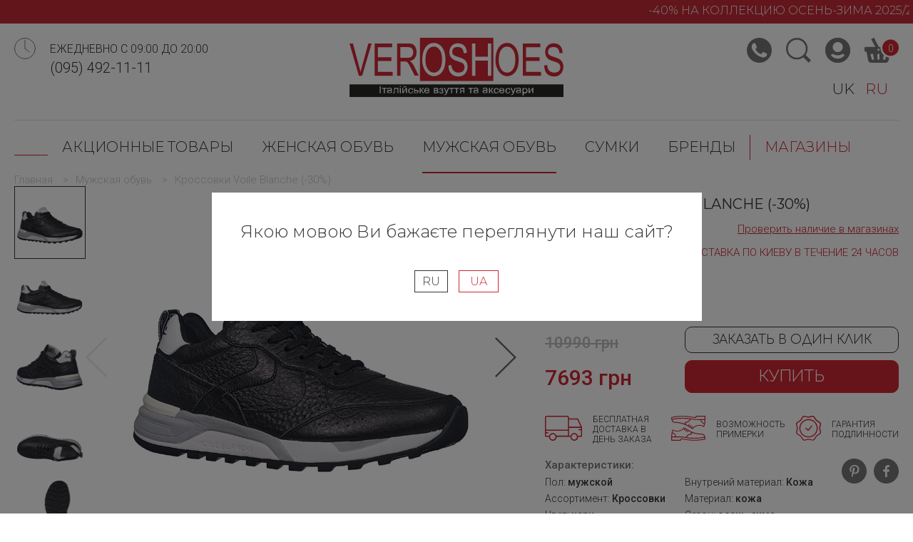

--- FILE ---
content_type: text/html; charset=utf-8
request_url: https://veroshoes.ua/muzhskaya-obuv/krossovki-voile-blanche-fw-23-net-foto
body_size: 24775
content:
<!--

--><!DOCTYPE html>
<html lang="ru-ru" dir="ltr">
<head>
	<!-- Google Tag Manager -->
	<script>(function(w,d,s,l,i){w[l]=w[l]||[];w[l].push({'gtm.start':
	new Date().getTime(),event:'gtm.js'});var f=d.getElementsByTagName(s)[0],
	j=d.createElement(s),dl=l!='dataLayer'?'&l='+l:'';j.async=true;j.src=
	'https://www.googletagmanager.com/gtm.js?id='+i+dl;f.parentNode.insertBefore(j,f);
	})(window,document,'script','dataLayer','GTM-KGGW5WV');</script>
	<!-- End Google Tag Manager -->

	<meta name="viewport" content="width=device-width, initial-scale=1.0" />
	<meta name="google-site-verification" content="RK_p3cLfhaY13fGavL74tnOmB1WYV19oigTp6m6WnjE" />
	<meta charset="utf-8" />
	<base href="https://veroshoes.ua/muzhskaya-obuv/krossovki-voile-blanche-fw-23-net-foto" />
	<meta name="description" content="Заказать Кроссовки Voile Blanche  (-30%) с доставкой в Киеве и по Украине ✔ Выгодные цены ✔ Отзывы ✔ Тест-драйв ✔ Гарантия ✔ Качество → Veroshoes" />
	<meta name="generator" content="Joomla! - Open Source Content Management" />
	<title>Кроссовки Voile Blanche  (-30%) купить ✈ в Киеве и по Украине 👍 Veroshoes</title>
	<link href="https://veroshoes.ua/muzhskaya-obuv/krossovki-voile-blanche-fw-23-net-foto" rel="canonical" />
	<link href="/templates/veroshoes/favicon.ico" rel="shortcut icon" type="image/vnd.microsoft.icon" />
	<link href="/components/com_virtuemart/assets/css/chosen.css?vmver=bbb41363" rel="stylesheet" />
	<link href="/components/com_virtuemart/assets/css/jquery.fancybox-1.3.4.css?vmver=bbb41363" rel="stylesheet" />
	<link href="/components/com_jcomments/tpl/default/style.css?v=3002" rel="stylesheet" />
	<link href="/media/mod_languages/css/template.css?ff4583e3f6f0b94f114915fc3644970b" rel="stylesheet" />
	<script src="/media/jui/js/jquery.min.js?ff4583e3f6f0b94f114915fc3644970b"></script>
	<script src="/media/jui/js/jquery-noconflict.js?ff4583e3f6f0b94f114915fc3644970b"></script>
	<script src="/media/jui/js/jquery-migrate.min.js?ff4583e3f6f0b94f114915fc3644970b"></script>
	<script src="/components/com_jcomments/js/jcomments-v2.3.js?v=12"></script>
	<script src="/components/com_jcomments/libraries/joomlatune/ajax.js?v=4"></script>
	<script src="/media/plg_captcha_recaptcha/js/recaptcha.min.js?ff4583e3f6f0b94f114915fc3644970b"></script>
	<script src="https://www.google.com/recaptcha/api.js?onload=JoomlaInitReCaptcha2&render=explicit&hl=ru-RU"></script>
	<script src="/components/com_virtuemart/assets/js/jquery-ui.min.js?vmver=1.9.2"></script>
	<script src="/components/com_virtuemart/assets/js/jquery.ui.autocomplete.html.js"></script>
	<script src="/components/com_virtuemart/assets/js/jquery.noconflict.js" async></script>
	<script src="/components/com_virtuemart/assets/js/vmsite.js?vmver=bbb41363"></script>
	<script src="/components/com_virtuemart/assets/js/chosen.jquery.min.js?vmver=bbb41363"></script>
	<script src="/components/com_virtuemart/assets/js/vmprices.js?vmver=bbb41363"></script>
	<script src="/components/com_virtuemart/assets/js/dynupdate.js?vmver=bbb41363"></script>
	<script src="/components/com_virtuemart/assets/js/fancybox/jquery.fancybox-1.3.4.pack.js?vmver=1.3.4"></script>
	<script>
//<![CDATA[ 
if (typeof Virtuemart === "undefined"){
	var Virtuemart = {};}
var vmSiteurl = 'https://veroshoes.ua/' ;
Virtuemart.vmSiteurl = vmSiteurl;
var vmLang = '&lang=ru';
Virtuemart.vmLang = vmLang; 
var vmLangTag = 'ru';
Virtuemart.vmLangTag = vmLangTag;
var Itemid = '&Itemid=134';
Virtuemart.addtocart_popup = "1" ; 
var usefancy = true; //]]>

	</script>

	<link rel="stylesheet" href="/templates/veroshoes/css/nekto-s.css?2026013101" type="text/css">
	<link rel="stylesheet" href="/templates/veroshoes/css/style.css?2026013101" type="text/css">
	<link rel="stylesheet" href="/templates/veroshoes/css/responsive.css?2026013101" type="text/css">
	<link rel="preconnect" href="https://fonts.googleapis.com">
	<link rel="preconnect" href="https://fonts.gstatic.com" crossorigin="">
	<link href="https://fonts.googleapis.com/css2?family=Montserrat:ital,wght@0,100..900;1,100..900&amp;display=swap" rel="stylesheet">
	<link href="https://fonts.googleapis.com/css?family=Roboto:100,100i,300,300i,400,400i,500,500i,700,700i,900,900i&amp;subset=cyrillic,cyrillic-ext,latin-ext" rel="stylesheet" type="text/css">
	<link href="https://fonts.googleapis.com/css?family=Comfortaa:300,400,700&amp;subset=cyrillic,cyrillic-ext,latin-ext" rel="stylesheet" type="text/css">
	<script type="text/javascript" src="/templates/veroshoes/js/veroshoes.js?2026013101"></script>
	<script type="text/javascript" src="/templates/veroshoes/js/3rd-party/jquery.inputmask.bundle.min.js"></script>
	<script type="text/javascript" src="/templates/veroshoes/js/3rd-party/instafeed.min.js"></script>
	<script type="text/javascript" src="/templates/veroshoes/js/3rd-party/wNumb.js"></script>
	<script type="text/javascript" src="/templates/veroshoes/js/3rd-party/noUiSlider-13.1.4/nouislider.min.js"></script>
	<link rel="stylesheet" href="/templates/veroshoes/js/3rd-party/noUiSlider-13.1.4/nouislider.css?2026013101" type="text/css">
	
		
</head>
<body class="will-display-special site com_virtuemart controller- view-productdetails no-layout no-task itemid-134 ">
<!-- Google Tag Manager (noscript) -->
<noscript><iframe src="https://www.googletagmanager.com/ns.html?id=GTM-KGGW5WV"
height="0" width="0" style="display:none;visibility:hidden"></iframe></noscript>
<!-- End Google Tag Manager (noscript) -->

<script type="application/ld+json">
{
  "@context": "https://schema.org",
  "@type": "Organization",
  "url": "https://veroshoes.ua/",
  "logo": "https://veroshoes.ua/images/VeroShoes-logo.png"
}
</script>
<div class="informer">
	
	<div class="close">×</div>
</div>
<div class="ticker">
	
<div class="custom module-id-95"  >
	<input type="hidden" class="module-id" value="95">
	<ul>
<li><marquee>-40% на коллекцию осень-зима 2025/26</marquee></li>
</ul></div>

</div>
<header class="main-width" role="banner">

	<div class="first-row">
		<div class="left-box">
			<div class="mob-menu-icon mobile-only">
				<svg version="1.1" class="header-icons" xmlns="http://www.w3.org/2000/svg" xmlns:xlink="http://www.w3.org/1999/xlink" x="0px" y="0px" viewBox="0 0 26 22.9" enable-background="new 0 0 26 22.9" xml:space="preserve">
<g>
	
		<line fill="none" stroke="#777777" stroke-width="2" stroke-linecap="round" stroke-linejoin="round" stroke-miterlimit="10" x1="1" y1="1" x2="25" y2="1"/>
	
		<line fill="none" stroke="#777777" stroke-width="2" stroke-linecap="round" stroke-linejoin="round" stroke-miterlimit="10" x1="1" y1="11.4" x2="25" y2="11.4"/>
	
		<line fill="none" stroke="#777777" stroke-width="2" stroke-linecap="round" stroke-linejoin="round" stroke-miterlimit="10" x1="1" y1="21.9" x2="25" y2="21.9"/>
</g>
</svg>
				<div class="cross">&times;</div>
			</div>
			
		</div>
		<div class="logo">
			<a href="/"><svg version="1.1" xmlns="http://www.w3.org/2000/svg" xmlns:xlink="http://www.w3.org/1999/xlink" x="0px" y="0px" viewBox="0 0 151 41.8" enable-background="new 0 0 151 41.8" xml:space="preserve">
<g>
	<rect y="32.9" fill="#292927" width="151" height="8.9"/>
	<g>
		<rect x="49.7" fill="#CF2834" width="51.8" height="30.5"/>
		<path fill="#CF2834" d="M6.6,26.8L0,4h2.4l4.4,16.5c0.4,1.3,0.7,2.6,0.9,3.7C8,23,8.4,21.8,8.7,20.6L13.3,4h2.3L8.9,26.8H6.6z"/>
		<path fill="#CF2834" d="M17.7,26.8V4h12.4v2.7H20v7h9.5v2.7H20v7.7h10.5v2.7H17.7z"/>
		<path fill="#CF2834" d="M33.6,26.8V4h7.6c1.5,0,2.7,0.2,3.5,0.6c0.8,0.4,1.4,1.1,1.9,2.2c0.5,1,0.7,2.2,0.7,3.4
			c0,1.6-0.4,3-1.2,4.1c-0.8,1.1-2,1.8-3.6,2.1c0.6,0.4,1.1,0.8,1.4,1.1c0.7,0.8,1.3,1.8,1.9,3l3,6.2h-2.8L43.6,22
			c-0.7-1.4-1.2-2.4-1.6-3.1c-0.4-0.7-0.8-1.2-1.1-1.5c-0.3-0.3-0.7-0.5-1-0.6c-0.3-0.1-0.7-0.1-1.3-0.1h-2.6v10.1H33.6z M35.9,14.1
			h4.9c1,0,1.8-0.1,2.4-0.4c0.6-0.3,1-0.7,1.3-1.4c0.3-0.6,0.5-1.3,0.5-2c0-1.1-0.3-2-0.9-2.7c-0.6-0.7-1.5-1-2.8-1h-5.4V14.1z"/>
		<g>
			<path fill="#FFFFFF" d="M51.3,15.7c0-3.8,0.8-6.7,2.3-8.9c1.5-2.1,3.5-3.2,5.9-3.2c1.6,0,3,0.5,4.3,1.5c1.3,1,2.2,2.4,2.9,4.2
				c0.7,1.8,1,3.8,1,6.1c0,2.3-0.3,4.4-1,6.2c-0.7,1.8-1.7,3.2-3,4.1c-1.3,0.9-2.7,1.4-4.1,1.4c-1.6,0-3-0.5-4.3-1.6
				c-1.3-1-2.2-2.4-2.9-4.2C51.6,19.6,51.3,17.7,51.3,15.7z M53.6,15.7c0,2.7,0.6,4.9,1.7,6.5c1.1,1.6,2.5,2.4,4.2,2.4
				c1.7,0,3.1-0.8,4.2-2.4c1.1-1.6,1.6-3.9,1.6-6.8c0-1.9-0.2-3.5-0.7-4.9c-0.5-1.4-1.2-2.5-2.1-3.2c-0.9-0.8-1.9-1.1-3-1.1
				c-1.6,0-3,0.7-4.1,2.2C54.2,9.9,53.6,12.3,53.6,15.7z"/>
			<path fill="#FFFFFF" d="M69.8,19.5l2.1-0.2c0.1,1.1,0.3,2.1,0.7,2.8c0.4,0.7,0.9,1.3,1.7,1.8c0.8,0.5,1.7,0.7,2.6,0.7
				c0.9,0,1.6-0.2,2.3-0.5c0.7-0.3,1.2-0.8,1.5-1.4c0.3-0.6,0.5-1.2,0.5-1.9c0-0.7-0.2-1.3-0.5-1.9c-0.3-0.5-0.8-1-1.5-1.3
				c-0.5-0.2-1.5-0.6-3-1.1c-1.6-0.5-2.7-1-3.3-1.4c-0.8-0.6-1.4-1.3-1.8-2.1c-0.4-0.8-0.6-1.8-0.6-2.8c0-1.1,0.2-2.2,0.7-3.2
				c0.5-1,1.2-1.8,2.1-2.3c0.9-0.5,2-0.8,3.1-0.8c1.3,0,2.4,0.3,3.4,0.8c1,0.5,1.7,1.3,2.2,2.4c0.5,1.1,0.8,2.3,0.8,3.6l-2.2,0.2
				c-0.1-1.4-0.5-2.5-1.2-3.3c-0.7-0.7-1.7-1.1-3-1.1c-1.4,0-2.4,0.3-3,1c-0.6,0.7-0.9,1.5-0.9,2.4c0,0.8,0.2,1.5,0.7,2
				c0.4,0.5,1.6,1.1,3.4,1.6c1.8,0.6,3.1,1,3.8,1.5c1,0.6,1.7,1.4,2.2,2.3c0.5,0.9,0.7,2,0.7,3.2c0,1.2-0.3,2.4-0.8,3.4
				c-0.5,1.1-1.3,1.9-2.2,2.5c-1,0.6-2.1,0.9-3.3,0.9c-1.5,0-2.8-0.3-3.9-0.9c-1-0.6-1.9-1.5-2.5-2.7C70.1,22.4,69.8,21,69.8,19.5z"
				/>
			<path fill="#FFFFFF" d="M86.5,26.8V4h2.3v9.3h8.9V4h2.3v22.8h-2.3V16.1h-8.9v10.7H86.5z"/>
		</g>
		<path fill="#CF2834" d="M103,15.7c0-3.8,0.8-6.7,2.3-8.9c1.5-2.1,3.5-3.2,5.9-3.2c1.6,0,3,0.5,4.3,1.5c1.3,1,2.2,2.4,2.9,4.2
			c0.7,1.8,1,3.8,1,6.1c0,2.3-0.3,4.4-1,6.2c-0.7,1.8-1.7,3.2-3,4.1c-1.3,0.9-2.7,1.4-4.1,1.4c-1.6,0-3-0.5-4.3-1.6
			c-1.3-1-2.2-2.4-2.9-4.2C103.3,19.6,103,17.7,103,15.7z M105.3,15.7c0,2.7,0.6,4.9,1.7,6.5c1.1,1.6,2.5,2.4,4.2,2.4
			c1.7,0,3.1-0.8,4.2-2.4c1.1-1.6,1.6-3.9,1.6-6.8c0-1.9-0.2-3.5-0.7-4.9c-0.5-1.4-1.2-2.5-2.1-3.2c-0.9-0.8-1.9-1.1-3-1.1
			c-1.6,0-3,0.7-4.1,2.2C105.9,9.9,105.3,12.3,105.3,15.7z"/>
		<path fill="#CF2834" d="M122.3,26.8V4h12.4v2.7h-10.1v7h9.5v2.7h-9.5v7.7h10.5v2.7H122.3z"/>
		<path fill="#CF2834" d="M137.4,19.5l2.1-0.2c0.1,1.1,0.3,2.1,0.7,2.8c0.4,0.7,0.9,1.3,1.7,1.8c0.8,0.5,1.7,0.7,2.6,0.7
			c0.9,0,1.6-0.2,2.3-0.5c0.7-0.3,1.2-0.8,1.5-1.4c0.3-0.6,0.5-1.2,0.5-1.9c0-0.7-0.2-1.3-0.5-1.9c-0.3-0.5-0.8-1-1.5-1.3
			c-0.5-0.2-1.5-0.6-3-1.1c-1.6-0.5-2.7-1-3.3-1.4c-0.8-0.6-1.4-1.3-1.8-2.1c-0.4-0.8-0.6-1.8-0.6-2.8c0-1.1,0.2-2.2,0.7-3.2
			c0.5-1,1.2-1.8,2.1-2.3c0.9-0.5,2-0.8,3.1-0.8c1.3,0,2.4,0.3,3.4,0.8c1,0.5,1.7,1.3,2.2,2.4c0.5,1.1,0.8,2.3,0.8,3.6l-2.2,0.2
			c-0.1-1.4-0.5-2.5-1.2-3.3c-0.7-0.7-1.7-1.1-3-1.1c-1.4,0-2.4,0.3-3,1c-0.6,0.7-0.9,1.5-0.9,2.4c0,0.8,0.2,1.5,0.7,2
			c0.4,0.5,1.6,1.1,3.4,1.6c1.8,0.6,3.1,1,3.8,1.5c1,0.6,1.7,1.4,2.2,2.3c0.5,0.9,0.7,2,0.7,3.2c0,1.2-0.3,2.4-0.8,3.4
			c-0.5,1.1-1.3,1.9-2.2,2.5c-1,0.6-2.1,0.9-3.3,0.9c-1.5,0-2.8-0.3-3.9-0.9c-1-0.6-1.9-1.5-2.5-2.7C137.8,22.4,137.4,21,137.4,19.5
			z"/>
	</g>
	<g>
		<path fill="#FFFFFF" d="M21.3,39.1v-5H22v5H21.3z"/>
		<path fill="#FFFFFF" d="M22.9,35.4h3.3V36h-1.3v3.1h-0.7V36h-1.3V35.4z"/>
		<path fill="#FFFFFF" d="M29.3,38.6c-0.3,0.2-0.5,0.3-0.7,0.4c-0.2,0.1-0.5,0.1-0.8,0.1c-0.4,0-0.8-0.1-1-0.3
			c-0.2-0.2-0.4-0.4-0.4-0.8c0-0.2,0-0.3,0.1-0.5c0.1-0.1,0.2-0.3,0.4-0.4c0.1-0.1,0.3-0.2,0.5-0.2c0.1,0,0.3-0.1,0.6-0.1
			c0.5-0.1,1-0.1,1.2-0.2c0-0.1,0-0.1,0-0.2c0-0.3-0.1-0.4-0.2-0.5c-0.2-0.1-0.4-0.2-0.8-0.2c-0.3,0-0.6,0.1-0.7,0.2
			c-0.2,0.1-0.3,0.3-0.3,0.5l-0.7-0.1c0.1-0.3,0.2-0.5,0.3-0.6c0.1-0.2,0.3-0.3,0.6-0.4c0.3-0.1,0.6-0.1,0.9-0.1
			c0.3,0,0.6,0,0.8,0.1c0.2,0.1,0.4,0.2,0.5,0.3c0.1,0.1,0.2,0.3,0.2,0.4c0,0.1,0,0.3,0,0.6v0.8c0,0.6,0,0.9,0,1.1
			c0,0.2,0.1,0.3,0.2,0.4h-0.7C29.4,39,29.3,38.8,29.3,38.6z M29.3,37.3c-0.2,0.1-0.6,0.2-1.1,0.2c-0.3,0-0.5,0.1-0.6,0.1
			c-0.1,0-0.2,0.1-0.3,0.2c-0.1,0.1-0.1,0.2-0.1,0.3c0,0.2,0.1,0.3,0.2,0.4c0.1,0.1,0.3,0.2,0.6,0.2c0.3,0,0.5-0.1,0.7-0.2
			c0.2-0.1,0.4-0.2,0.5-0.4c0.1-0.1,0.1-0.3,0.1-0.6V37.3z"/>
		<path fill="#FFFFFF" d="M31.3,35.4h3.2v3.6h-0.7V36H32v1.8c0,0.4,0,0.7,0,0.8c0,0.1-0.1,0.3-0.2,0.4c-0.1,0.1-0.3,0.2-0.6,0.2
			c-0.2,0-0.3,0-0.5,0v-0.5h0.3c0.1,0,0.2,0,0.3,0c0.1,0,0.1-0.1,0.1-0.1c0-0.1,0-0.2,0-0.6V35.4z"/>
		<path fill="#FFFFFF" d="M35.5,34.8v-0.7h0.7v0.7H35.5z M35.5,39.1v-3.6h0.7v3.6H35.5z"/>
		<path fill="#FFFFFF" d="M37.2,35.4h0.7v2.8l1.9-2.8h0.7v3.6h-0.7v-2.8L38,39.1h-0.7V35.4z M39.6,34.1h0.5c0,0.3-0.2,0.5-0.3,0.7
			c-0.2,0.2-0.4,0.2-0.8,0.2c-0.3,0-0.6-0.1-0.8-0.2c-0.2-0.2-0.3-0.4-0.3-0.7h0.5c0,0.2,0.1,0.3,0.2,0.3c0.1,0.1,0.2,0.1,0.4,0.1
			c0.2,0,0.4,0,0.5-0.1C39.5,34.3,39.6,34.2,39.6,34.1z"/>
		<path fill="#FFFFFF" d="M44.2,37.8l0.7,0.1c-0.1,0.4-0.3,0.7-0.6,1c-0.3,0.2-0.7,0.4-1.1,0.4c-0.5,0-1-0.2-1.3-0.5
			c-0.3-0.3-0.5-0.8-0.5-1.4c0-0.4,0.1-0.7,0.2-1c0.1-0.3,0.4-0.5,0.7-0.7c0.3-0.1,0.6-0.2,1-0.2c0.4,0,0.8,0.1,1.1,0.3
			c0.3,0.2,0.5,0.5,0.5,0.9l-0.7,0.1c-0.1-0.2-0.2-0.4-0.3-0.6c-0.2-0.1-0.4-0.2-0.6-0.2c-0.3,0-0.6,0.1-0.8,0.3
			c-0.2,0.2-0.3,0.6-0.3,1.1c0,0.5,0.1,0.8,0.3,1.1c0.2,0.2,0.5,0.3,0.8,0.3c0.3,0,0.5-0.1,0.7-0.2C44,38.3,44.2,38.1,44.2,37.8z"/>
		<path fill="#FFFFFF" d="M45.4,35.4h0.7v1.4H47c0.6,0,1,0.1,1.3,0.3c0.3,0.2,0.5,0.5,0.5,0.8c0,0.3-0.1,0.6-0.4,0.8
			c-0.3,0.2-0.7,0.3-1.2,0.3h-1.7V35.4z M46.1,38.6h0.7c0.4,0,0.7,0,0.9-0.1c0.2-0.1,0.3-0.2,0.3-0.4c0-0.2-0.1-0.3-0.2-0.4
			c-0.1-0.1-0.4-0.2-0.9-0.2h-0.8V38.6z"/>
		<path fill="#FFFFFF" d="M49.5,35.4h0.7V37c0.2,0,0.4,0,0.5-0.1c0.1-0.1,0.2-0.3,0.4-0.7c0.1-0.3,0.2-0.5,0.3-0.6
			c0.1-0.1,0.2-0.2,0.3-0.2c0.1,0,0.3,0,0.5,0h0.1V36l-0.2,0c-0.2,0-0.3,0-0.3,0.1c-0.1,0.1-0.1,0.2-0.2,0.4
			c-0.1,0.2-0.2,0.4-0.3,0.5c-0.1,0.1-0.2,0.2-0.4,0.3c0.3,0.1,0.6,0.3,0.9,0.7l0.7,1.1h-0.7L51,38c-0.1-0.2-0.3-0.4-0.4-0.4
			c-0.1-0.1-0.2-0.1-0.4-0.1v1.7h-0.7V35.4z"/>
		<path fill="#FFFFFF" d="M55.7,37.9l0.7,0.1c-0.1,0.4-0.3,0.7-0.6,0.9c-0.3,0.2-0.7,0.3-1.2,0.3c-0.6,0-1.1-0.2-1.4-0.5
			c-0.3-0.3-0.5-0.8-0.5-1.4c0-0.6,0.2-1.1,0.5-1.4c0.3-0.3,0.8-0.5,1.4-0.5c0.5,0,1,0.2,1.3,0.5c0.3,0.3,0.5,0.8,0.5,1.4
			c0,0,0,0.1,0,0.2h-3c0,0.4,0.2,0.7,0.4,0.9c0.2,0.2,0.5,0.3,0.8,0.3c0.2,0,0.5-0.1,0.6-0.2C55.5,38.4,55.6,38.2,55.7,37.9z
			 M53.5,36.9h2.2c0-0.3-0.1-0.5-0.3-0.7c-0.2-0.2-0.5-0.4-0.8-0.4c-0.3,0-0.6,0.1-0.8,0.3C53.6,36.3,53.5,36.6,53.5,36.9z"/>
		<path fill="#FFFFFF" d="M59.4,35.4H61c0.4,0,0.7,0,0.9,0.1c0.2,0.1,0.3,0.2,0.5,0.3c0.1,0.2,0.2,0.3,0.2,0.6c0,0.2,0,0.3-0.1,0.5
			c-0.1,0.1-0.2,0.2-0.4,0.3c0.2,0.1,0.3,0.2,0.5,0.3c0.1,0.2,0.2,0.3,0.2,0.6c0,0.3-0.2,0.6-0.4,0.8c-0.2,0.2-0.6,0.3-1.1,0.3h-1.8
			V35.4z M60.1,37h0.7c0.3,0,0.5,0,0.6,0c0.1,0,0.2-0.1,0.3-0.2c0.1-0.1,0.1-0.2,0.1-0.3c0-0.2-0.1-0.3-0.2-0.4
			C61.5,36,61.2,36,60.9,36h-0.7V37z M60.1,38.6H61c0.4,0,0.7,0,0.8-0.1c0.1-0.1,0.2-0.2,0.2-0.4c0-0.1,0-0.2-0.1-0.3
			c-0.1-0.1-0.2-0.2-0.3-0.2c-0.1,0-0.3,0-0.6,0h-0.8V38.6z"/>
		<path fill="#FFFFFF" d="M64.3,37.4V37c0.3,0,0.5,0,0.6,0c0.1,0,0.2-0.1,0.3-0.2c0.1-0.1,0.1-0.2,0.1-0.3c0-0.2-0.1-0.3-0.2-0.4
			c-0.1-0.1-0.3-0.1-0.5-0.1c-0.4,0-0.7,0.2-0.8,0.6l-0.6-0.1c0.2-0.7,0.7-1,1.5-1c0.4,0,0.8,0.1,1,0.3c0.2,0.2,0.4,0.5,0.4,0.8
			c0,0.3-0.2,0.5-0.5,0.7c0.2,0.1,0.4,0.2,0.5,0.4c0.1,0.2,0.2,0.3,0.2,0.5c0,0.3-0.1,0.6-0.4,0.8c-0.3,0.2-0.6,0.3-1.1,0.3
			c-0.9,0-1.4-0.4-1.6-1.1l0.6-0.1c0.1,0.2,0.2,0.4,0.4,0.5c0.2,0.1,0.4,0.2,0.6,0.2c0.2,0,0.4-0.1,0.6-0.2c0.2-0.1,0.2-0.3,0.2-0.5
			c0-0.1,0-0.3-0.1-0.4c-0.1-0.1-0.2-0.2-0.3-0.2c-0.1,0-0.3,0-0.6,0C64.5,37.4,64.4,37.4,64.3,37.4z"/>
		<path fill="#FFFFFF" d="M66.9,40.5l-0.1-0.6c0.1,0,0.3,0.1,0.4,0.1c0.2,0,0.3,0,0.4-0.1c0.1,0,0.2-0.1,0.2-0.2
			c0-0.1,0.1-0.2,0.2-0.5c0,0,0-0.1,0.1-0.2l-1.5-3.7h0.7l0.8,2.1c0.1,0.3,0.2,0.5,0.3,0.8c0.1-0.3,0.2-0.6,0.3-0.8l0.9-2.1h0.7
			l-1.5,3.7c-0.2,0.4-0.3,0.7-0.4,0.8c-0.1,0.2-0.3,0.4-0.4,0.4c-0.2,0.1-0.3,0.1-0.6,0.1C67.2,40.6,67.1,40.5,66.9,40.5z"/>
		<path fill="#FFFFFF" d="M70.4,35.4h3.3V36h-1.3v3.1h-0.7V36h-1.3V35.4z"/>
		<path fill="#FFFFFF" d="M74,35.4h3.3V36H76v3.1h-0.7V36H74V35.4z"/>
		<path fill="#FFFFFF" d="M81.1,35.4v3.6h-0.7v-1.4H80c-0.2,0-0.4,0-0.5,0.1c-0.1,0.1-0.3,0.2-0.5,0.5l-0.6,0.8h-0.8l0.7-1
			c0.2-0.3,0.4-0.5,0.7-0.5c-0.4,0-0.7-0.2-0.9-0.4c-0.2-0.2-0.3-0.4-0.3-0.7c0-0.3,0.1-0.6,0.4-0.8c0.2-0.2,0.6-0.3,1.1-0.3H81.1z
			 M80.4,36h-1c-0.4,0-0.7,0.1-0.8,0.2c-0.1,0.1-0.2,0.2-0.2,0.4c0,0.2,0.1,0.4,0.3,0.5c0.2,0.1,0.5,0.2,0.9,0.2h0.8V36z"/>
		<path fill="#FFFFFF" d="M83.9,35.4h3.3V36h-1.3v3.1h-0.7V36h-1.3V35.4z"/>
		<path fill="#FFFFFF" d="M90.3,38.6c-0.3,0.2-0.5,0.3-0.7,0.4c-0.2,0.1-0.5,0.1-0.8,0.1c-0.4,0-0.8-0.1-1-0.3
			c-0.2-0.2-0.4-0.4-0.4-0.8c0-0.2,0-0.3,0.1-0.5c0.1-0.1,0.2-0.3,0.4-0.4c0.1-0.1,0.3-0.2,0.5-0.2c0.1,0,0.3-0.1,0.6-0.1
			c0.5-0.1,1-0.1,1.2-0.2c0-0.1,0-0.1,0-0.2c0-0.3-0.1-0.4-0.2-0.5c-0.2-0.1-0.4-0.2-0.8-0.2c-0.3,0-0.6,0.1-0.7,0.2
			c-0.2,0.1-0.3,0.3-0.3,0.5l-0.7-0.1c0.1-0.3,0.2-0.5,0.3-0.6c0.1-0.2,0.3-0.3,0.6-0.4c0.3-0.1,0.6-0.1,0.9-0.1
			c0.3,0,0.6,0,0.8,0.1c0.2,0.1,0.4,0.2,0.5,0.3c0.1,0.1,0.2,0.3,0.2,0.4c0,0.1,0,0.3,0,0.6v0.8c0,0.6,0,0.9,0,1.1
			c0,0.2,0.1,0.3,0.2,0.4h-0.7C90.4,39,90.3,38.8,90.3,38.6z M90.3,37.3c-0.2,0.1-0.6,0.2-1.1,0.2c-0.3,0-0.5,0.1-0.6,0.1
			c-0.1,0-0.2,0.1-0.3,0.2c-0.1,0.1-0.1,0.2-0.1,0.3c0,0.2,0.1,0.3,0.2,0.4c0.1,0.1,0.3,0.2,0.6,0.2c0.3,0,0.5-0.1,0.7-0.2
			c0.2-0.1,0.4-0.2,0.5-0.4c0.1-0.1,0.1-0.3,0.1-0.6V37.3z"/>
		<path fill="#FFFFFF" d="M96.8,38.6c-0.3,0.2-0.5,0.3-0.7,0.4c-0.2,0.1-0.5,0.1-0.8,0.1c-0.4,0-0.8-0.1-1-0.3
			c-0.2-0.2-0.4-0.4-0.4-0.8c0-0.2,0-0.3,0.1-0.5c0.1-0.1,0.2-0.3,0.4-0.4c0.1-0.1,0.3-0.2,0.5-0.2c0.1,0,0.3-0.1,0.6-0.1
			c0.5-0.1,1-0.1,1.2-0.2c0-0.1,0-0.1,0-0.2c0-0.3-0.1-0.4-0.2-0.5c-0.2-0.1-0.4-0.2-0.8-0.2c-0.3,0-0.6,0.1-0.7,0.2
			c-0.2,0.1-0.3,0.3-0.3,0.5l-0.7-0.1c0.1-0.3,0.2-0.5,0.3-0.6c0.1-0.2,0.3-0.3,0.6-0.4c0.3-0.1,0.6-0.1,0.9-0.1
			c0.3,0,0.6,0,0.8,0.1c0.2,0.1,0.4,0.2,0.5,0.3c0.1,0.1,0.2,0.3,0.2,0.4c0,0.1,0,0.3,0,0.6v0.8c0,0.6,0,0.9,0,1.1
			c0,0.2,0.1,0.3,0.2,0.4h-0.7C96.9,39,96.8,38.8,96.8,38.6z M96.7,37.3c-0.2,0.1-0.6,0.2-1.1,0.2c-0.3,0-0.5,0.1-0.6,0.1
			c-0.1,0-0.2,0.1-0.3,0.2c-0.1,0.1-0.1,0.2-0.1,0.3c0,0.2,0.1,0.3,0.2,0.4c0.1,0.1,0.3,0.2,0.6,0.2c0.3,0,0.5-0.1,0.7-0.2
			c0.2-0.1,0.4-0.2,0.5-0.4c0.1-0.1,0.1-0.3,0.1-0.6V37.3z"/>
		<path fill="#FFFFFF" d="M98.5,35.4h0.7V37c0.2,0,0.4,0,0.5-0.1c0.1-0.1,0.2-0.3,0.4-0.7c0.1-0.3,0.2-0.5,0.3-0.6
			c0.1-0.1,0.2-0.2,0.3-0.2c0.1,0,0.3,0,0.5,0h0.1V36l-0.2,0c-0.2,0-0.3,0-0.3,0.1c-0.1,0.1-0.1,0.2-0.2,0.4
			c-0.1,0.2-0.2,0.4-0.3,0.5c-0.1,0.1-0.2,0.2-0.4,0.3c0.3,0.1,0.6,0.3,0.9,0.7l0.7,1.1h-0.7L99.9,38c-0.1-0.2-0.3-0.4-0.4-0.4
			c-0.1-0.1-0.2-0.1-0.4-0.1v1.7h-0.7V35.4z"/>
		<path fill="#FFFFFF" d="M104.6,37.8l0.7,0.1c-0.1,0.4-0.3,0.7-0.6,1c-0.3,0.2-0.7,0.4-1.1,0.4c-0.5,0-1-0.2-1.3-0.5
			c-0.3-0.3-0.5-0.8-0.5-1.4c0-0.4,0.1-0.7,0.2-1c0.1-0.3,0.4-0.5,0.7-0.7c0.3-0.1,0.6-0.2,1-0.2c0.4,0,0.8,0.1,1.1,0.3
			c0.3,0.2,0.5,0.5,0.5,0.9l-0.7,0.1c-0.1-0.2-0.2-0.4-0.3-0.6c-0.2-0.1-0.4-0.2-0.6-0.2c-0.3,0-0.6,0.1-0.8,0.3
			c-0.2,0.2-0.3,0.6-0.3,1.1c0,0.5,0.1,0.8,0.3,1.1c0.2,0.2,0.5,0.3,0.8,0.3c0.3,0,0.5-0.1,0.7-0.2
			C104.4,38.3,104.5,38.1,104.6,37.8z"/>
		<path fill="#FFFFFF" d="M108.6,37.9l0.7,0.1c-0.1,0.4-0.3,0.7-0.6,0.9c-0.3,0.2-0.7,0.3-1.2,0.3c-0.6,0-1.1-0.2-1.4-0.5
			c-0.3-0.3-0.5-0.8-0.5-1.4c0-0.6,0.2-1.1,0.5-1.4c0.3-0.3,0.8-0.5,1.4-0.5c0.5,0,1,0.2,1.3,0.5c0.3,0.3,0.5,0.8,0.5,1.4
			c0,0,0,0.1,0,0.2h-3c0,0.4,0.2,0.7,0.4,0.9c0.2,0.2,0.5,0.3,0.8,0.3c0.2,0,0.5-0.1,0.6-0.2C108.3,38.4,108.5,38.2,108.6,37.9z
			 M106.3,36.9h2.2c0-0.3-0.1-0.5-0.3-0.7c-0.2-0.2-0.5-0.4-0.8-0.4c-0.3,0-0.6,0.1-0.8,0.3C106.5,36.3,106.4,36.6,106.3,36.9z"/>
		<path fill="#FFFFFF" d="M112.8,37.8l0.7,0.1c-0.1,0.4-0.3,0.7-0.6,1c-0.3,0.2-0.7,0.4-1.1,0.4c-0.5,0-1-0.2-1.3-0.5
			c-0.3-0.3-0.5-0.8-0.5-1.4c0-0.4,0.1-0.7,0.2-1c0.1-0.3,0.4-0.5,0.7-0.7c0.3-0.1,0.6-0.2,1-0.2c0.4,0,0.8,0.1,1.1,0.3
			c0.3,0.2,0.5,0.5,0.5,0.9l-0.7,0.1c-0.1-0.2-0.2-0.4-0.3-0.6c-0.2-0.1-0.4-0.2-0.6-0.2c-0.3,0-0.6,0.1-0.8,0.3
			c-0.2,0.2-0.3,0.6-0.3,1.1c0,0.5,0.1,0.8,0.3,1.1c0.2,0.2,0.5,0.3,0.8,0.3c0.3,0,0.5-0.1,0.7-0.2
			C112.6,38.3,112.7,38.1,112.8,37.8z"/>
		<path fill="#FFFFFF" d="M114,40.5l-0.1-0.6c0.1,0,0.3,0.1,0.4,0.1c0.2,0,0.3,0,0.4-0.1c0.1,0,0.2-0.1,0.2-0.2
			c0-0.1,0.1-0.2,0.2-0.5c0,0,0-0.1,0.1-0.2l-1.5-3.7h0.7l0.8,2.1c0.1,0.3,0.2,0.5,0.3,0.8c0.1-0.3,0.2-0.6,0.3-0.8l0.9-2.1h0.7
			l-1.5,3.7c-0.2,0.4-0.3,0.7-0.4,0.8c-0.1,0.2-0.3,0.4-0.4,0.4c-0.2,0.1-0.3,0.1-0.6,0.1C114.3,40.6,114.1,40.5,114,40.5z"/>
		<path fill="#FFFFFF" d="M120.4,38.6c-0.3,0.2-0.5,0.3-0.7,0.4c-0.2,0.1-0.5,0.1-0.8,0.1c-0.4,0-0.8-0.1-1-0.3
			c-0.2-0.2-0.4-0.4-0.4-0.8c0-0.2,0-0.3,0.1-0.5c0.1-0.1,0.2-0.3,0.4-0.4c0.1-0.1,0.3-0.2,0.5-0.2c0.1,0,0.3-0.1,0.6-0.1
			c0.5-0.1,1-0.1,1.2-0.2c0-0.1,0-0.1,0-0.2c0-0.3-0.1-0.4-0.2-0.5c-0.2-0.1-0.4-0.2-0.8-0.2c-0.3,0-0.6,0.1-0.7,0.2
			c-0.2,0.1-0.3,0.3-0.3,0.5l-0.7-0.1c0.1-0.3,0.2-0.5,0.3-0.6c0.1-0.2,0.3-0.3,0.6-0.4c0.3-0.1,0.6-0.1,0.9-0.1
			c0.3,0,0.6,0,0.8,0.1c0.2,0.1,0.4,0.2,0.5,0.3c0.1,0.1,0.2,0.3,0.2,0.4c0,0.1,0,0.3,0,0.6v0.8c0,0.6,0,0.9,0,1.1
			c0,0.2,0.1,0.3,0.2,0.4h-0.7C120.5,39,120.4,38.8,120.4,38.6z M120.4,37.3c-0.2,0.1-0.6,0.2-1.1,0.2c-0.3,0-0.5,0.1-0.6,0.1
			c-0.1,0-0.2,0.1-0.3,0.2c-0.1,0.1-0.1,0.2-0.1,0.3c0,0.2,0.1,0.3,0.2,0.4c0.1,0.1,0.3,0.2,0.6,0.2c0.3,0,0.5-0.1,0.7-0.2
			c0.2-0.1,0.4-0.2,0.5-0.4c0.1-0.1,0.1-0.3,0.1-0.6V37.3z"/>
		<path fill="#FFFFFF" d="M122.1,40.5v-5h0.6v0.5c0.1-0.2,0.3-0.3,0.5-0.4c0.2-0.1,0.4-0.1,0.7-0.1c0.3,0,0.6,0.1,0.9,0.2
			c0.3,0.2,0.5,0.4,0.6,0.7c0.1,0.3,0.2,0.6,0.2,1c0,0.4-0.1,0.7-0.2,1c-0.1,0.3-0.4,0.5-0.6,0.7c-0.3,0.2-0.6,0.2-0.9,0.2
			c-0.2,0-0.4,0-0.6-0.1c-0.2-0.1-0.3-0.2-0.4-0.3v1.8H122.1z M122.7,37.3c0,0.5,0.1,0.8,0.3,1c0.2,0.2,0.5,0.3,0.8,0.3
			c0.3,0,0.6-0.1,0.8-0.3c0.2-0.2,0.3-0.6,0.3-1.1c0-0.5-0.1-0.8-0.3-1c-0.2-0.2-0.5-0.3-0.8-0.3c-0.3,0-0.5,0.1-0.8,0.4
			C122.8,36.5,122.7,36.8,122.7,37.3z"/>
		<path fill="#FFFFFF" d="M126.4,35.4h0.7v2.8l1.9-2.8h0.7v3.6H129v-2.8l-1.9,2.8h-0.7V35.4z"/>
	</g>
</g>
</svg></a>
		</div>
		<div class="right-box">
			<div class="call-back">
				<svg version="1.1" class="header-icons" xmlns="http://www.w3.org/2000/svg" xmlns:xlink="http://www.w3.org/1999/xlink" x="0px" y="0px" viewBox="0 0 23.2 23.2" enable-background="new 0 0 23.2 23.2" xml:space="preserve">
<g>
	<circle fill="#777777" cx="11.6" cy="11.6" r="11.6"/>
	<path fill="#FFFFFF" d="M8.1,5.6C7.9,5.1,7.6,5.1,7.3,5C7.1,5,6.9,5,6.7,5C6.4,5,6.1,5.1,5.7,5.5C5.4,5.8,4.5,6.7,4.5,8.4
		c0,1.7,1.3,3.4,1.4,3.6c0.2,0.2,2.4,3.9,6,5.3c2.9,1.2,3.5,0.9,4.2,0.9c0.6-0.1,2.1-0.8,2.4-1.7c0.3-0.8,0.3-1.5,0.2-1.7
		c-0.1-0.1-0.3-0.2-0.7-0.4c-0.3-0.2-2.1-1-2.4-1.1c-0.3-0.1-0.6-0.2-0.8,0.2c-0.2,0.3-0.9,1.1-1.1,1.4c-0.2,0.2-0.4,0.3-0.8,0.1
		c-0.3-0.2-1.5-0.5-2.8-1.7c-1-0.9-1.7-2.1-1.9-2.4c-0.2-0.3,0-0.5,0.2-0.7c0.2-0.2,0.3-0.4,0.5-0.6c0.2-0.2,0.2-0.3,0.3-0.6
		c0.1-0.2,0.1-0.4,0-0.6C9.1,8.1,8.4,6.3,8.1,5.6L8.1,5.6z"/>
</g>
</svg>
			</div>
			<div class="search">
				<svg version="1.1" class="header-icons" xmlns="http://www.w3.org/2000/svg" xmlns:xlink="http://www.w3.org/1999/xlink" x="0px" y="0px"
	 width="24px" height="23.9px" viewBox="0 0 24 23.9" enable-background="new 0 0 24 23.9" xml:space="preserve">
<g>
	<path fill="#777777" d="M24,21.7l-5.2-5.2c3-4.1,2.6-9.8-1-13.5c-2-2-4.6-3-7.4-3S5,1.1,3,3C-1,7.1-1,13.7,3,17.8c2,2,4.7,3,7.4,3
		c2.2,0,4.4-0.7,6.2-2.1l5.2,5.2L24,21.7z M4.3,16.5c-3.4-3.4-3.4-8.8,0-12.2c1.6-1.6,3.8-2.5,6.1-2.5c2.3,0,4.5,0.9,6.1,2.5
		c3.4,3.4,3.4,8.8,0,12.2C13.1,19.9,7.7,19.9,4.3,16.5z"/>
</g>
</svg>
				
			</div>
		</div>
	</div>
	
	<div class="second-row">
		<div class="left-box">
			<div class="icons">
				<div class="clock-icon">
					<svg version="1.1" xmlns="http://www.w3.org/2000/svg" xmlns:xlink="http://www.w3.org/1999/xlink" x="0px" y="0px" viewBox="0 0 31.3 31.3" enable-background="new 0 0 31.3 31.3" xml:space="preserve">
<g>
	
		<line fill="none" stroke="#777777" stroke-linecap="round" stroke-linejoin="round" stroke-miterlimit="10" x1="15.6" y1="15.6" x2="22.1" y2="20.9"/>
	
		<circle fill="none" stroke="#777777" stroke-linecap="round" stroke-linejoin="round" stroke-miterlimit="10" cx="15.6" cy="15.6" r="15.1"/>
	
		<line fill="none" stroke="#777777" stroke-linecap="round" stroke-linejoin="round" stroke-miterlimit="10" x1="15.6" y1="15.6" x2="15.6" y2="3.4"/>
</g>
</svg>
				</div>
				<div class="call-back-icon mobile-only">
					<svg version="1.1" class="header-icons" xmlns="http://www.w3.org/2000/svg" xmlns:xlink="http://www.w3.org/1999/xlink" x="0px" y="0px" viewBox="0 0 23.2 23.2" enable-background="new 0 0 23.2 23.2" xml:space="preserve">
<g>
	<circle fill="#777777" cx="11.6" cy="11.6" r="11.6"/>
	<path fill="#FFFFFF" d="M8.1,5.6C7.9,5.1,7.6,5.1,7.3,5C7.1,5,6.9,5,6.7,5C6.4,5,6.1,5.1,5.7,5.5C5.4,5.8,4.5,6.7,4.5,8.4
		c0,1.7,1.3,3.4,1.4,3.6c0.2,0.2,2.4,3.9,6,5.3c2.9,1.2,3.5,0.9,4.2,0.9c0.6-0.1,2.1-0.8,2.4-1.7c0.3-0.8,0.3-1.5,0.2-1.7
		c-0.1-0.1-0.3-0.2-0.7-0.4c-0.3-0.2-2.1-1-2.4-1.1c-0.3-0.1-0.6-0.2-0.8,0.2c-0.2,0.3-0.9,1.1-1.1,1.4c-0.2,0.2-0.4,0.3-0.8,0.1
		c-0.3-0.2-1.5-0.5-2.8-1.7c-1-0.9-1.7-2.1-1.9-2.4c-0.2-0.3,0-0.5,0.2-0.7c0.2-0.2,0.3-0.4,0.5-0.6c0.2-0.2,0.2-0.3,0.3-0.6
		c0.1-0.2,0.1-0.4,0-0.6C9.1,8.1,8.4,6.3,8.1,5.6L8.1,5.6z"/>
</g>
</svg>
				</div>
			</div>
			<div class="text">
				<div class="working-hours">
					Ежедневно с 09:00 до 20:00				</div>
				<div class="phone">
					<a href="tel:+380954921111">(095) 492-11-11</a>
				</div>
			</div>
		</div>
		<div class="right-box">
			<div class="user">
				<a href="/kabinet/edit"><svg version="1.1" class="header-icons" xmlns="http://www.w3.org/2000/svg" xmlns:xlink="http://www.w3.org/1999/xlink" x="0px" y="0px" viewBox="0 0 23.2 23.2" enable-background="new 0 0 23.2 23.2" xml:space="preserve">
<g>
	<path fill="#777777" d="M11.6,0C18,0,23.2,5.2,23.2,11.6S18,23.2,11.6,23.2C5.2,23.2,0,18,0,11.6C0,5.2,5.2,0,11.6,0L11.6,0z"/>
	<g>
		<path fill="#FFFFFF" d="M11.6,21.6c-3.3,0-6.3-1.6-8.1-4.2c1.6-2,4.7-3.3,8.1-3.3h0c3.5,0,6.5,1.3,8.1,3.3
			C17.9,20,14.9,21.6,11.6,21.6z"/>
	</g>
	<g>
		<circle fill="#FFFFFF" cx="11.6" cy="8.6" r="6.2"/>
		<path fill="#777777" d="M11.6,3.9c2.6,0,4.7,2.1,4.7,4.7s-2.1,4.7-4.7,4.7s-4.7-2.1-4.7-4.7S9,3.9,11.6,3.9 M11.6,0.9
			c-4.3,0-7.7,3.5-7.7,7.7s3.5,7.7,7.7,7.7s7.7-3.5,7.7-7.7S15.9,0.9,11.6,0.9L11.6,0.9z"/>
	</g>
	<g>
		<path fill="#777777" d="M11.6,3.8c4.3,0,7.8,3.5,7.8,7.8s-3.5,7.8-7.8,7.8c-4.3,0-7.8-3.5-7.8-7.8S7.3,3.8,11.6,3.8 M11.6,0
			C5.2,0,0,5.2,0,11.6C0,18,5.2,23.2,11.6,23.2c6.4,0,11.6-5.2,11.6-11.6C23.2,5.2,18,0,11.6,0L11.6,0z"/>
	</g>
</g>
</svg></a>
				
			</div>
			<a class="cart" href="/component/virtuemart/cart?Itemid=134">
				<div class="products-cart-count">0</div>
				<svg version="1.1" class="header-icons" xmlns="http://www.w3.org/2000/svg" xmlns:xlink="http://www.w3.org/1999/xlink" x="0px" y="0px" viewBox="0 0 31.8 23.2" enable-background="new 0 0 31.8 23.2" xml:space="preserve">
<circle fill="#CF2834" cx="24.2" cy="9.2" r="7.6"/>
<path fill="#777777" d="M20,17.4L19.2,20c-0.1,0.3-0.3,0.4-0.6,0.4h-0.7c-0.4,0-0.7-0.3-0.6-0.7l0.6-3.6c-1.9-1.7-3.1-4.2-3.1-6.9
	c0-0.3,0-0.5,0-0.8h-1.6L9.1,0.3C8.9,0,8.6-0.1,8.3,0.1L6.6,1C6.4,1.1,6.3,1.4,6.4,1.7L10,8.4H6H4.5H1c-0.5,0-1,0.4-1,1V12
	c0,0.5,0.4,1,1,1h0.9l1.5,7.9c0.3,1.3,1.4,2.3,2.8,2.3h13.4c1.4,0,2.5-1,2.8-2.3l0.5-2.5C21.9,18.2,20.9,17.9,20,17.4z M8.1,20.4
	H7.4c-0.3,0-0.5-0.2-0.6-0.4l-1.2-4.3c-0.1-0.4,0.2-0.8,0.6-0.8h1.2c0.3,0,0.6,0.2,0.6,0.5l0.8,4.3C8.8,20.1,8.5,20.4,8.1,20.4z
	 M13,10.1c0.6,0,1,0.5,1,1c0,0.6-0.5,1-1,1s-1-0.5-1-1C12,10.6,12.4,10.1,13,10.1z M13.9,19.8c0,0.3-0.3,0.6-0.6,0.6h-0.6
	c-0.3,0-0.6-0.3-0.6-0.6l-0.2-4.3c0-0.3,0.3-0.6,0.6-0.6h0.9c0.3,0,0.6,0.3,0.6,0.6L13.9,19.8z"/>
</svg>
				
			</a>
		</div>
	</div>
	<div class="main-menu">
		<ul class="nav menu">
<li class="item-147 "><a href="/novinki" >Акционные товары</a></li><li class="item-122 deeper parent "><a href="/zhenskaya-obuv" >Женская обувь</a><ul class="nav-child unstyled small "><li class="item-174 mobile-only as-button"><a href="/zhenskaya-obuv" class="mobile-only as-button">Показать все</a></li><li class="item-123 "><a href="/zhenskaya-obuv/shlepantsy" >Шлепанцы</a></li><li class="item-124 "><a href="/zhenskaya-obuv/tufli" >Туфли</a></li><li class="item-125 "><a href="/zhenskaya-obuv/snikersy-na-tanketke" >Сникерсы на танкетке</a></li><li class="item-126 "><a href="/zhenskaya-obuv/sapogi" >Сапоги</a></li><li class="item-127 "><a href="/zhenskaya-obuv/sandalii" >Сандалии</a></li><li class="item-128 "><a href="/zhenskaya-obuv/mokasiny" >Мокасины</a></li><li class="item-129 "><a href="/zhenskaya-obuv/krossovki" >Кроссовки</a></li><li class="item-130 "><a href="/zhenskaya-obuv/komplekty" >Комплекты</a></li><li class="item-131 "><a href="/zhenskaya-obuv/botinki-botilony" >Ботинки / Ботильоны</a></li><li class="item-132 "><a href="/zhenskaya-obuv/bosonozhki-sabo" >Босоножки / Сабо</a></li><li class="item-133 "><a href="/zhenskaya-obuv/baletki" >Балетки</a></li></ul></li><li class="item-134 current active deeper parent "><a href="/muzhskaya-obuv" >Мужская обувь</a><ul class="nav-child unstyled small "><li class="item-175 current active mobile-only as-button"><a href="/muzhskaya-obuv" class="mobile-only as-button">Показать все</a></li><li class="item-135 "><a href="/muzhskaya-obuv/shlepantsy" >Шлепанцы</a></li><li class="item-136 "><a href="/muzhskaya-obuv/tufli" >Туфли</a></li><li class="item-137 "><a href="/muzhskaya-obuv/tapochki" >Тапочки</a></li><li class="item-138 "><a href="/muzhskaya-obuv/sandalii" >Сандалии</a></li><li class="item-139 "><a href="/muzhskaya-obuv/mokasiny" >Мокасины</a></li><li class="item-140 "><a href="/muzhskaya-obuv/krossovki" >Кроссовки</a></li><li class="item-141 "><a href="/muzhskaya-obuv/botinki" >Ботинки</a></li></ul></li><li class="item-142 deeper parent "><a href="/sumki" >Сумки</a><ul class="nav-child unstyled small less-than-5"><li class="item-176 mobile-only as-button"><a href="/sumki" class="mobile-only as-button">Показать все</a></li><li class="item-143 "><a href="/sumki/muzhskie-sumki" >Мужские сумки</a></li><li class="item-144 "><a href="/sumki/komplekty" >Комплекты</a></li><li class="item-145 "><a href="/sumki/klatchi" >Клатчи</a></li><li class="item-146 "><a href="/sumki/zhenskie-sumki" >Женские сумки</a></li></ul></li><li class="item-171 deeper parent "><a href="/brands" >Бренды</a><ul class="nav-child unstyled small "><li class="item-193  as-button"><a href="/brands" class=" as-button">Показать все</a></li><li class="item-177 "><a href="/brands/baldinini" >Baldinini</a></li><li class="item-178 "><a href="/brands/blumarine" >Blumarine</a></li><li class="item-179 "><a href="/brands/casadei" >Casadei</a></li><li class="item-180 "><a href="/brands/cromia" >Cromia</a></li><li class="item-181 "><a href="/brands/eddy-daniele" >Eddy Daniele</a></li><li class="item-182 "><a href="/brands/fabi" >FABI</a></li><li class="item-183 "><a href="/brands/gianni-renzi-couture" >Gianni Renzi Couture</a></li><li class="item-184 "><a href="/brands/john-galliano" >John Galliano</a></li><li class="item-185 "><a href="/brands/le-silla" >Le Silla</a></li><li class="item-186 "><a href="/brands/liu-jo" >Liu Jo</a></li><li class="item-187 "><a href="/brands/loriblu" >Loriblu</a></li><li class="item-188 "><a href="/brands/marino-fabiani" >Marino Fabiani</a></li><li class="item-189 "><a href="/brands/pollini" >Pollini</a></li><li class="item-190 "><a href="/brands/stokton" >Stokton</a></li><li class="item-191 "><a href="/brands/mario-bruni" >Mario Bruni</a></li><li class="item-192 "><a href="/brands/richmond" >Richmond</a></li></ul></li><li class="item-196  stores"><a href="/kontakty" class=" stores">Магазины</a></li></ul>
<div class="custom menu-contacts module-id-114"  >
	<input type="hidden" class="module-id" value="114">
	<p>		<div class="moduletable footer-mod">

					<h3>Свяжитесь с нами</h3>
		
			
<div class="custom footer-mod module-id-107"  >
	<input type="hidden" class="module-id" value="107">
			<div class="moduletable footer-mod">

					<h3>Свяжитесь с нами</h3>
		
			
<div class="custom footer-mod module-id-107"  >
	<input type="hidden" class="module-id" value="107">
	<p><a href="tel:+380954921111">(095) 492-11-11</a></p>
<p><a href="tel:+380962711110">(096) 271-11-10</a></p>
<p><span id="cloak8020daf8a50820aed4e982a57a3c8c10">Этот адрес электронной почты защищён от спам-ботов. У вас должен быть включен JavaScript для просмотра.</span><script type='text/javascript'>
				document.getElementById('cloak8020daf8a50820aed4e982a57a3c8c10').innerHTML = '';
				var prefix = '&#109;a' + 'i&#108;' + '&#116;o';
				var path = 'hr' + 'ef' + '=';
				var addy8020daf8a50820aed4e982a57a3c8c10 = '&#105;nf&#111;' + '&#64;';
				addy8020daf8a50820aed4e982a57a3c8c10 = addy8020daf8a50820aed4e982a57a3c8c10 + 'v&#101;r&#111;sh&#111;&#101;s' + '&#46;' + '&#117;&#97;';
				var addy_text8020daf8a50820aed4e982a57a3c8c10 = '&#105;nf&#111;' + '&#64;' + 'v&#101;r&#111;sh&#111;&#101;s' + '&#46;' + '&#117;&#97;';document.getElementById('cloak8020daf8a50820aed4e982a57a3c8c10').innerHTML += '<a ' + path + '\'' + prefix + ':' + addy8020daf8a50820aed4e982a57a3c8c10 + '\'>'+addy_text8020daf8a50820aed4e982a57a3c8c10+'<\/a>';
		</script></p></div>

		</div>

	</div>

		</div>

	
<div class="custom footer-icons module-id-115"  >
	<input type="hidden" class="module-id" value="115">
	
<div class="custom footer-icons module-id-115"  >
	<input type="hidden" class="module-id" value="115">
	<p><a href="https://www.facebook.com/veroshoesUA/" target="_blank"><svg version="1.1" xmlns="http://www.w3.org/2000/svg" xmlns:xlink="http://www.w3.org/1999/xlink" x="0px" y="0px" viewBox="0 0 47.3 47.3" enable-background="new 0 0 47.3 47.3" xml:space="preserve">
<path fill="#FFFFFF" d="M23.6,47.3C10.6,47.3,0,36.7,0,23.6c0-3.4,0.7-6.7,2.1-9.7C5.9,5.5,14.4,0,23.6,0c9.3,0,17.7,5.5,21.6,13.9
	c1.4,3.1,2.1,6.3,2.1,9.7C47.3,36.7,36.7,47.3,23.6,47.3z M23.6,1C14.8,1,6.6,6.2,3,14.3c-1.3,2.9-2,6.1-2,9.3
	c0,12.5,10.2,22.6,22.6,22.6s22.6-10.2,22.6-22.6c0-3.2-0.7-6.4-2-9.3C40.6,6.2,32.5,1,23.6,1z"/>
<path fill="#FFFFFF" d="M25.1,17.6c0-1.6,1.4-1.4,1.4-1.4h4.3v-4.7h-6.4c-4.8,0-5,5.3-5,5.3v3.6v0l-2.8,0v4.3h2.8v13.3h5.7V24.8H30
	l0.7-4.4l-5.6,0v0C25.1,20.3,25.1,19.1,25.1,17.6z"/>
</svg></a></p>
<p><a href="https://www.instagram.com/veroshoes/ " target="_blank"><svg version="1.1" xmlns="http://www.w3.org/2000/svg" xmlns:xlink="http://www.w3.org/1999/xlink" x="0px" y="0px" viewBox="0 0 47.3 47.3" enable-background="new 0 0 47.3 47.3" xml:space="preserve">
<path fill="#FFFFFF" d="M23.6,47.3C10.6,47.3,0,36.7,0,23.6c0-3.4,0.7-6.7,2.1-9.7C5.9,5.5,14.4,0,23.6,0s17.7,5.5,21.6,13.9
	c1.4,3.1,2.1,6.3,2.1,9.7C47.3,36.7,36.7,47.3,23.6,47.3z M23.6,1C14.8,1,6.6,6.2,3,14.3c-1.3,2.9-2,6.1-2,9.3
	c0,12.5,10.2,22.6,22.6,22.6s22.6-10.2,22.6-22.6c0-3.2-0.7-6.4-2-9.3C40.6,6.2,32.5,1,23.6,1z"/>
<g>
	<g>
		<path fill="#FFFFFF" d="M29.4,34.9H17.9c-2.4,0-4.3-1.9-4.3-4.2V18.8c0-2.3,1.9-4.2,4.3-4.2h11.5c2.4,0,4.3,1.9,4.3,4.2v11.9
			C33.8,33,31.8,34.9,29.4,34.9z M17.9,16.3c-1.4,0-2.6,1.1-2.6,2.5v11.9c0,1.4,1.2,2.5,2.6,2.5h11.5c1.4,0,2.6-1.1,2.6-2.5V18.8
			c0-1.4-1.2-2.5-2.6-2.5H17.9z"/>
	</g>
	<g>
		<path fill="#FFFFFF" d="M23.6,30c-2.9,0-5.3-2.4-5.3-5.3c0-2.9,2.4-5.3,5.3-5.3c2.9,0,5.3,2.4,5.3,5.3C28.9,27.7,26.6,30,23.6,30z
			 M23.6,21.2c-2,0-3.5,1.6-3.5,3.5c0,2,1.6,3.5,3.5,3.5c2,0,3.5-1.6,3.5-3.5C27.2,22.8,25.6,21.2,23.6,21.2z"/>
	</g>
	<circle fill="#FFFFFF" cx="29.3" cy="19.2" r="1.2"/>
</g>
</svg></a></p>
<p><a href="https://youtube.com/" target="_blank"><svg version="1.1" xmlns="http://www.w3.org/2000/svg" xmlns:xlink="http://www.w3.org/1999/xlink" x="0px" y="0px" viewBox="0 0 47.3 47.3" enable-background="new 0 0 47.3 47.3" xml:space="preserve">
<path fill="#FFFFFF" d="M23.6,47.3C10.6,47.3,0,36.7,0,23.6c0-3.4,0.7-6.7,2.1-9.7C5.9,5.5,14.4,0,23.6,0s17.7,5.5,21.6,13.9
	c1.4,3.1,2.1,6.3,2.1,9.7C47.3,36.7,36.7,47.3,23.6,47.3z M23.6,1C14.8,1,6.6,6.2,3,14.3c-1.3,2.9-2,6.1-2,9.3
	c0,12.5,10.2,22.6,22.6,22.6s22.6-10.2,22.6-22.6c0-3.2-0.7-6.4-2-9.3C40.6,6.2,32.5,1,23.6,1z"/>
<path fill="#FFFFFF" d="M31.3,16H15.9c-1.8,0-3.2,1.4-3.2,3.2v8.8c0,1.8,1.4,3.2,3.2,3.2h15.4c1.8,0,3.2-1.4,3.2-3.2v-8.8
	C34.5,17.5,33.1,16,31.3,16z M21.4,26.5v-6.2l5.9,3.1L21.4,26.5z"/>
</svg></a></p></div>
</div>
</p></div>

	</div>
	
	<div class="lang-switcher">
		<div class="mod-languages">

	<ul class="lang-inline" dir="ltr">
						<li>
			<a href="/uk/choloviche-vzuttia">
							UK						</a>
			</li>
											<li class="lang-active">
			<a href="https://veroshoes.ua/muzhskaya-obuv/krossovki-voile-blanche-fw-23-net-foto">
							RU						</a>
			</li>
				</ul>

</div>

	</div>

</header>

<section class="breadcrumb main-width">
	
<ul itemscope itemtype="https://schema.org/BreadcrumbList" class="breadcrumb">
			<li class="active">
			<span class="divider icon-location"></span>
		</li>
	
				<li itemprop="itemListElement" itemscope itemtype="https://schema.org/ListItem">
									<a itemprop="item" href="/" class="pathway"><span itemprop="name">Главная</span></a>
				
									<span class="divider">
						&gt;					</span>
								<meta itemprop="position" content="1">
			</li>
					<li itemprop="itemListElement" itemscope itemtype="https://schema.org/ListItem">
									<a itemprop="item" href="/muzhskaya-obuv" class="pathway"><span itemprop="name">Мужская обувь</span></a>
				
									<span class="divider">
						&gt;					</span>
								<meta itemprop="position" content="2">
			</li>
					<li itemprop="itemListElement" itemscope itemtype="https://schema.org/ListItem" class="active">
				<span itemprop="name">
					Кроссовки Voile Blanche  (-30%)				</span>
				<meta itemprop="position" content="3">
			</li>
		</ul>

</section>

<section class="banner">
	
</section>

<section class="before-content main-width">
	<div class="offer">
		
	</div>
	<div class="home-banners">
		
	</div>
	</section>

<section class="before-content-grey main-width">
	
	<div class="maps">
		
	</div>
</section>

<main role="main" class="main-width">
    
	<div id="system-message-container">
	</div>

	
<script>
let gaProducts = {
	6188: {
		item_name: `Кроссовки Voile Blanche  (-30%)`,
		item_id: '6188',
		price: '7693',
		item_brand: `Voile Blanche`,
		//quantity: 1,
		item_category: `Мужская итальянская обувь`,
item_category2: `Кроссовки`,
	},
};

// send `view_item` immediately
let theItem = gaProducts[6188];
theItem.quantity = 1;

window.dataLayer = window.dataLayer || [];
dataLayer.push({
	event: 'view_item',
	ecommerce: {
		items: [
			theItem,
		],
	},
});
</script>


<script type="application/ld+json">
{
	"@context": "https://schema.org/",
	"@type": "Product",
	"name": "Кроссовки Voile Blanche  (-30%)",
	"image": ["https://veroshoes.ua/images/stories/virtuemart/product/krossovki-voile-blanche-fw-23-net-foto-1.jpg","https://veroshoes.ua/images/stories/virtuemart/product/krossovki-voile-blanche-fw-23-net-foto-2.jpg","https://veroshoes.ua/images/stories/virtuemart/product/krossovki-voile-blanche-fw-23-net-foto-3.jpg","https://veroshoes.ua/images/stories/virtuemart/product/krossovki-voile-blanche-fw-23-net-foto-4.jpg","https://veroshoes.ua/images/stories/virtuemart/product/krossovki-voile-blanche-fw-23-net-foto-5.jpg"],
	"description": "Коллекция осень-зима.",
	"sku": "6188",
	"mpn": "17191",
	"brand": {
		"@type": "Thing",
		"name": "Voile Blanche"
	},
	"offers": {
		"@type": "Offer",
		"url": "https://veroshoes.ua/muzhskaya-obuv/krossovki-voile-blanche-fw-23-net-foto",
		"priceCurrency": "UAH",
		"price": "7693",
				"itemCondition": "https://schema.org/NewCondition",
				"availability": "http://schema.org/InStock",
		"seller": {
			"@type": "Organization",
			"name": "VeroShoes"
		}
	}
}
</script>

<div class="product-container productdetails-view productdetails ">
	
	<div class="prod-card">
		<input type="hidden" class="product-id" name="product_id" value="6188">
		
		<div class="for-check"></div>
		
		<div class="prod-info-box-top">
			<h1 itemprop="name">Кроссовки Voile Blanche  (-30%)</h1>
			
			<div class="prod-availability">
				<div class="prod-code">
					Артикул: 17191				</div>
				<div class="availability-status">
					<span class="available">В наличии</span>				</div>
				<div class="availability-check">
					Проверить наличие в магазинах				</div>
			</div>
		</div>
		
		<div class="prod-image-box">
			<div class="prod-thumbnails-box"><img src="/images/stories/virtuemart/product/krossovki-voile-blanche-fw-23-net-foto-1.jpg" alt="Миниатюра Кроссовки Voile Blanche  (-30%) - Фото" title="Миниатюра Кроссовки Voile Blanche  (-30%) - Фото" class="active"><img src="/images/stories/virtuemart/product/krossovki-voile-blanche-fw-23-net-foto-2.jpg" alt="Миниатюра Кроссовки Voile Blanche  (-30%) - Фото №2" title="Миниатюра Кроссовки Voile Blanche  (-30%) - Фото №2" ><img src="/images/stories/virtuemart/product/krossovki-voile-blanche-fw-23-net-foto-3.jpg" alt="Миниатюра Кроссовки Voile Blanche  (-30%) - Фото №3" title="Миниатюра Кроссовки Voile Blanche  (-30%) - Фото №3" ><img src="/images/stories/virtuemart/product/krossovki-voile-blanche-fw-23-net-foto-4.jpg" alt="Миниатюра Кроссовки Voile Blanche  (-30%) - Фото №4" title="Миниатюра Кроссовки Voile Blanche  (-30%) - Фото №4" ><img src="/images/stories/virtuemart/product/krossovki-voile-blanche-fw-23-net-foto-5.jpg" alt="Миниатюра Кроссовки Voile Blanche  (-30%) - Фото №5" title="Миниатюра Кроссовки Voile Blanche  (-30%) - Фото №5" ></div><div class="prod-main-image a-slider">
				<div class="an-arrow to-the-left"><svg version="1.1" xmlns="http://www.w3.org/2000/svg" xmlns:xlink="http://www.w3.org/1999/xlink" x="0px" y="0px"
	 viewBox="0 0 28.4 52.9" enable-background="new 0 0 28.4 52.9" xml:space="preserve">
<g display="none" opacity="0.22">
</g>
<g>
	<polygon opacity="0.3" fill="#BE0834" points="26.8,52.9 0,26.4 26.8,0 28.4,1.6 3.3,26.4 28.4,51.2 	"/>
</g>
<g display="none">
</g>
</svg></div>
				<div class="an-arrow to-the-right"><svg version="1.1" xmlns="http://www.w3.org/2000/svg" xmlns:xlink="http://www.w3.org/1999/xlink" x="0px" y="0px"
	 viewBox="0 0 28.4 52.9" enable-background="new 0 0 28.4 52.9" xml:space="preserve">
<g display="none" opacity="0.22">
</g>
<g>
	<polygon opacity="0.3" fill="#BE0834" points="1.6,52.9 0,51.2 25.2,26.4 0,1.6 1.6,0 28.4,26.4 	"/>
</g>
<g display="none">
</g>
</svg></div>
				<div class="over-grid">
					<div class="grid"><div class=""><img src="/images/stories/virtuemart/product/krossovki-voile-blanche-fw-23-net-foto-1.jpg" alt="Кроссовки Voile Blanche  (-30%) - Фото" title="Кроссовки Voile Blanche  (-30%) - Фото"></div><div class=""><img src="/images/stories/virtuemart/product/krossovki-voile-blanche-fw-23-net-foto-2.jpg" alt="Кроссовки Voile Blanche  (-30%) - Фото №2" title="Кроссовки Voile Blanche  (-30%) - Фото №2"></div><div class=""><img src="/images/stories/virtuemart/product/krossovki-voile-blanche-fw-23-net-foto-3.jpg" alt="Кроссовки Voile Blanche  (-30%) - Фото №3" title="Кроссовки Voile Blanche  (-30%) - Фото №3"></div><div class=""><img src="/images/stories/virtuemart/product/krossovki-voile-blanche-fw-23-net-foto-4.jpg" alt="Кроссовки Voile Blanche  (-30%) - Фото №4" title="Кроссовки Voile Blanche  (-30%) - Фото №4"></div><div class=""><img src="/images/stories/virtuemart/product/krossovki-voile-blanche-fw-23-net-foto-5.jpg" alt="Кроссовки Voile Blanche  (-30%) - Фото №5" title="Кроссовки Voile Blanche  (-30%) - Фото №5"></div></div>
				</div>
			</div>		</div>
		
		<div class="prod-info-box-bottom">
			<div class="delivery-info">
				Доставка по Киеву в течение 24 часов			</div>
			
			<div class="size-table-box">
				<a class="prod-box-title size-table-link" href="/veroshoes/veroshoes-size-table.png">Таблица размеров</a>
				<div class="size-table">
					<span>41</span>									</div>
			</div>
			
			<div class="label-box">
											</div>
			
			<div class="prices-buttons-box">
				
				<div class="product-prices">
					<div class="old-price">
						10990 грн					</div>
					<div class="new-price">
						7693 грн
					</div>
				</div>
				
				<div class="product-buy-buttons">
					<div class="quick-order">
						<button>Заказать в один клик</button>
					</div>
					<div class="add-to-cart">
						<form class="product" method="post" action="#">
							<input type="hidden" name="quantity[]" value="1">
							<input type="hidden" name="option" value="com_virtuemart">
							<input type="hidden" name="view" value="cart">
							<input type="hidden" name="virtuemart_product_id[]" value="6188">
							<input type="hidden" name="pname" value="Кроссовки Voile Blanche  (-30%)">
							<input type="hidden" name="pid" value="6188">
							<input type="hidden" name="Itemid" value="134">
							<input type="hidden" class="product-size" name="product_size" value="0">
							<button name="addtocart" type="button">
								<div class="to-buy">Купить</div>
								<div class="not-to-buy">Выберите размер</div>
								<div class="unavail">Нет в наличии</div>
							</button>
						</form>
											</div>
				</div>
				
			</div>
			
			<div class="color-options">
							</div>
			
			<div class="benefits-box">
				<div>
					<div class="icon">
						<svg version="1.1" xmlns="http://www.w3.org/2000/svg" xmlns:xlink="http://www.w3.org/1999/xlink" x="0px" y="0px" viewBox="0 0 73.2 49.4" enable-background="new 0 0 73.2 49.4" xml:space="preserve">
<path fill="#FFFFFF" d="M73.2,22.6C73.2,22.6,73.2,22.6,73.2,22.6c0-0.1,0-0.2-0.1-0.3c0,0,0,0,0,0L65.5,5.9c-0.2-0.4-0.6-0.6-1-0.6
	h-17V3.6c0-2-1.6-3.6-3.6-3.6H3.6C1.6,0,0,1.6,0,3.6v25v5v6.9c0,0.6,0.5,1.1,1.1,1.1H8c0,0.1,0,0.1,0,0.2c0,4.2,3.4,7.6,7.6,7.6
	s7.6-3.4,7.6-7.6c0-0.1,0-0.1,0-0.2h23.3h3.8c0,0.1,0,0.1,0,0.2c0,4.2,3.4,7.6,7.6,7.6s7.6-3.4,7.6-7.6c0-0.1,0-0.1,0-0.2h6.8
	c0.6,0,1.1-0.5,1.1-1.1V27.6v-4.8C73.2,22.7,73.2,22.7,73.2,22.6z M63.8,7.5l6.6,14.2H47.5V7.5H63.8z M2.2,3.6
	c0-0.8,0.6-1.4,1.4-1.4h40.3c0.8,0,1.4,0.6,1.4,1.4v2.8v16.4v4.7H2.2V3.6z M20.9,41.8c0,3-2.4,5.4-5.4,5.4s-5.4-2.4-5.4-5.4
	c0-0.1,0-0.1,0-0.2c0-0.8,0.2-1.5,0.6-2.2c0.9-1.8,2.7-3,4.8-3s3.9,1.2,4.8,3c0.3,0.7,0.5,1.4,0.6,2.2
	C20.9,41.7,20.9,41.7,20.9,41.8z M22.7,39.4c-1-3-3.8-5.2-7.2-5.2s-6.2,2.2-7.2,5.2H2.2v-4.7h3.7c0.6,0,1.1-0.5,1.1-1.1
	s-0.5-1.1-1.1-1.1H2.2v-2.9h43.1v9.7H22.7z M63.1,41.8c0,3-2.4,5.4-5.4,5.4c-3,0-5.4-2.4-5.4-5.4c0-0.1,0-0.1,0-0.2
	c0-0.8,0.2-1.5,0.6-2.2c0.9-1.8,2.7-3,4.8-3s3.9,1.2,4.8,3c0.3,0.7,0.5,1.4,0.6,2.2C63.1,41.7,63.1,41.7,63.1,41.8z M71,39.4h-6.1
	c-1-3-3.8-5.2-7.2-5.2s-6.2,2.2-7.2,5.2h-3.1V28.6v-4.7H71v2.6h-3.7c-0.6,0-1.1,0.5-1.1,1.1c0,0.6,0.5,1.1,1.1,1.1H71V39.4z"/>
</svg>
					</div>
					<div class="text">
						Бесплатная доставка в день заказа					</div>
				</div>
				<div>
					<div class="icon">
						<svg version="1.1" xmlns="http://www.w3.org/2000/svg" xmlns:xlink="http://www.w3.org/1999/xlink" x="0px" y="0px" viewBox="0 0 68.2 49.4" enable-background="new 0 0 68.2 49.4" xml:space="preserve">
<g>
	<g>
		<path fill="#FFFFFF" d="M19.7,46.7c0,0.6,0,1.1,0,1.6c0,0.7-0.3,1.1-1.1,1.1c-5.8,0-11.7,0-17.5,0c-0.6,0-1-0.3-1-0.9
			C-0.1,41.6,0,34.8,2.3,28.3c0.4-1.1,0.8-1.2,1.8-0.6c6.5,3.7,14.9,2.3,20-3.3c1.6-1.7,1.3-1.6,3.2-0.5c4.1,2.4,8.1,5,12.4,7.1
			c2.9,1.4,6.1,2.3,9.2,3.1c3.8,1,7.7,1.4,11.7,1.4c3.5,0,6.3,2.3,7,5.8c0.1,0.4,0.3,0.9,0.4,1.3c0.2,0.9,0.4,1.9,0.3,2.8
			c-0.1,1-0.8,1.7-1.9,1.9c-9.8,1.8-19.7,2.5-29.6,1.5c-4.8-0.5-9.6-1.3-14.3-2C21.5,46.8,20.6,46.7,19.7,46.7z M31.3,28.1
			c-0.4,0.8-0.8,1.5-1.2,2.2c-0.3,0.5-0.6,1-1.2,0.6c-0.7-0.4-0.5-0.9-0.2-1.4c0.4-0.7,0.8-1.5,1.2-2.3c-0.6-0.3-1.1-0.6-1.6-0.9
			c-0.5,0.8-0.9,1.5-1.3,2.1c-0.3,0.5-0.6,1-1.3,0.6c-0.6-0.4-0.4-0.9-0.2-1.4c0.4-0.7,0.8-1.4,1.2-2.1c-0.5-0.4-0.9-0.7-1.5-0.1
			c-5.4,5.7-13.6,7.4-20.7,4.2c-0.3-0.1-0.5-0.2-0.9-0.4c-0.3,1.3-0.6,2.6-1,3.8c4.1,1.2,6.5,3.8,7.3,8c0.5,0,0.9,0,1.4,0
			c5.6,0,11.2-0.2,16.7,1.2c0.9,0.2,1.3-0.1,1.8-0.9c1.5-2.6,3.7-4.3,6.5-5.3c0.9-0.3,1.8-0.5,2.8-0.7c0-0.7,0-1.5,0-2.2
			c0-0.3-0.2-0.6-0.4-0.7c-1.4-0.8-2.8-1.6-4.2-2.5c-0.4,0.7-0.8,1.4-1.2,2.1c-0.3,0.5-0.6,1.1-1.4,0.7c-0.7-0.4-0.5-1-0.1-1.5
			c0.4-0.7,0.8-1.4,1.2-2.2C32.4,28.8,31.9,28.5,31.3,28.1z M31,42.7c11.8,1.6,23.3,1.3,34.8-1c-0.4-2.7-2.4-4.5-5-4.5
			c-5.1,0-10.1-0.7-15-2.1c-1.6-0.4-3.2-1-4.9-1.5c0,0.9,0,1.6,0,2.4c0,0.8-0.3,1.2-1.1,1.2c-0.8,0-1.7,0.2-2.5,0.4
			C34.5,38.3,32.4,39.9,31,42.7z M18.1,47.7c0-0.5,0-0.9,0-1.4c0-1.1,0.2-1.3,1.2-1.2c1.5,0.1,2.9,0.1,4.3,0.4
			c6.1,1.1,12.2,1.9,18.4,2.1c6.2,0.2,12.3-0.1,18.4-1c1.7-0.2,3.4-0.6,5.1-0.9c1-0.2,1.3-0.8,1.2-1.7c-0.2-1.1-0.9-0.7-1.5-0.6
			c-6.2,1.2-12.4,1.8-18.6,1.9c-6.4,0.1-12.7-0.4-18.9-1.5c-2.6-0.5-5.2-1-7.9-1.1c-5.7-0.2-11.5-0.1-17.2,0c-0.3,0-0.7,0-1,0
			c0,1.7,0,3.3,0,5C7.1,47.7,12.5,47.7,18.1,47.7z M1.6,40.9c2.3,0,4.4,0,6.5,0c0-2.8-2.6-5.7-5.8-6.2C2.1,36.8,1.9,38.8,1.6,40.9z"
			/>
	</g>
	<g>
		<path fill="#FFFFFF" d="M48.5,2.7c0-0.6,0-1.1,0-1.6c0-0.7,0.3-1.1,1.1-1.1c5.8,0,11.7,0,17.5,0c0.6,0,1,0.3,1,0.9
			c0.2,6.8,0.1,13.6-2.2,20.2c-0.4,1.1-0.8,1.2-1.8,0.6c-6.5-3.7-14.9-2.3-20,3.3c-1.6,1.7-1.3,1.6-3.2,0.5c-4.1-2.4-8.1-5-12.4-7.1
			c-2.9-1.4-6.1-2.3-9.2-3.1c-3.8-1-7.7-1.4-11.7-1.4c-3.5,0-6.3-2.3-7-5.8C0.7,7.7,0.4,7.2,0.3,6.8C0.2,5.9-0.1,4.9,0,4
			C0.1,3,0.8,2.3,2,2.1c9.8-1.8,19.7-2.5,29.6-1.5c4.8,0.5,9.6,1.3,14.3,2C46.7,2.6,47.6,2.6,48.5,2.7z M36.9,21.2
			c0.4-0.8,0.8-1.5,1.2-2.2c0.3-0.5,0.6-1,1.2-0.6c0.7,0.4,0.5,0.9,0.2,1.4c-0.4,0.7-0.8,1.5-1.2,2.3c0.6,0.3,1.1,0.6,1.6,0.9
			c0.5-0.8,0.9-1.5,1.3-2.1c0.3-0.5,0.6-1,1.3-0.6c0.6,0.4,0.4,0.9,0.2,1.4c-0.4,0.7-0.8,1.4-1.2,2.1c0.5,0.4,0.9,0.7,1.5,0.1
			c5.4-5.7,13.6-7.4,20.7-4.2c0.3,0.1,0.5,0.2,0.9,0.4c0.3-1.3,0.6-2.6,1-3.8c-4.1-1.2-6.5-3.8-7.3-8c-0.5,0-0.9,0-1.4,0
			c-5.6,0-11.2,0.2-16.7-1.2c-0.9-0.2-1.3,0.1-1.8,0.9c-1.5,2.6-3.7,4.3-6.5,5.3C31,13.6,30,13.8,29.1,14c0,0.7,0,1.5,0,2.2
			c0,0.3,0.2,0.6,0.4,0.7c1.4,0.8,2.8,1.6,4.2,2.5c0.4-0.7,0.8-1.4,1.2-2.1c0.3-0.5,0.6-1.1,1.4-0.7c0.7,0.4,0.5,1,0.1,1.5
			c-0.4,0.7-0.8,1.4-1.2,2.2C35.8,20.6,36.3,20.9,36.9,21.2z M37.2,6.7c-11.8-1.6-23.3-1.3-34.8,1c0.4,2.7,2.4,4.5,5,4.5
			c5.1,0,10.1,0.7,15,2.1c1.6,0.4,3.2,1,4.9,1.5c0-0.9,0-1.6,0-2.4c0-0.8,0.3-1.2,1.1-1.2c0.8,0,1.7-0.2,2.5-0.4
			C33.7,11.1,35.8,9.4,37.2,6.7z M50.1,1.7c0,0.5,0,0.9,0,1.4c0,1.1-0.2,1.3-1.2,1.2c-1.5-0.1-2.9-0.1-4.3-0.4
			C38.5,2.8,32.3,2,26.1,1.8C20,1.6,13.8,1.9,7.7,2.8C6,3,4.3,3.3,2.6,3.6c-1,0.2-1.3,0.8-1.2,1.7C1.6,6.4,2.3,6,2.9,5.9
			C9,4.7,15.2,4.1,21.5,4.1C27.9,4,34.2,4.4,40.4,5.5c2.6,0.5,5.2,1,7.9,1.1c5.7,0.2,11.5,0.1,17.2,0c0.3,0,0.7,0,1,0
			c0-1.7,0-3.3,0-5C61.1,1.7,55.7,1.7,50.1,1.7z M66.6,8.4c-2.3,0-4.4,0-6.5,0c0,2.8,2.6,5.7,5.8,6.2C66.1,12.6,66.3,10.6,66.6,8.4z
			"/>
	</g>
</g>
</svg>
					</div>
					<div class="text">
						Возможность примерки					</div>
				</div>
				<div>
					<div class="icon">
						<svg version="1.1" xmlns="http://www.w3.org/2000/svg" xmlns:xlink="http://www.w3.org/1999/xlink" x="0px" y="0px" viewBox="0 0 49.3 49.4" enable-background="new 0 0 49.3 49.4" xml:space="preserve">
<g>
	<path fill="#FFFFFF" d="M16.6,0c0.9,0.2,1.9,0.4,2.9,0.7c3.5,1.1,6.9,0.9,10.4-0.2c1-0.3,2.1-0.5,3.2-0.5c1.6,0,2.8,0.8,3.7,2.1
		c0.8,1.3,1.6,2.5,2.4,3.8c1,1.6,2.3,2.9,4,3.9c1.2,0.7,2.5,1.5,3.7,2.2c1.9,1.2,2.8,3.3,2.3,5.5c-0.4,1.8-0.8,3.5-1.2,5.3
		c-0.3,1.4-0.1,2.9,0.2,4.3c0.4,1.4,0.7,2.9,1.1,4.3c0.5,2.1-0.4,4.2-2.2,5.3c-1.2,0.8-2.4,1.5-3.6,2.2c-1.7,1-3.1,2.4-4.1,4.1
		c-0.7,1.2-1.4,2.3-2.1,3.5c-1.2,2-3.3,2.9-5.6,2.3c-1.7-0.4-3.4-0.8-5.1-1.1c-1.7-0.3-3.4-0.1-5,0.3c-1.3,0.3-2.6,0.6-3.8,1
		c-1.9,0.5-4.1-0.4-5.2-2.1c-0.8-1.3-1.6-2.5-2.4-3.8c-1-1.7-2.4-3-4.1-4c-1.2-0.7-2.3-1.4-3.5-2.1c-1.9-1.2-2.8-3.3-2.3-5.5
		c0.4-1.6,0.8-3.2,1.1-4.9c0.4-2.2,0-4.3-0.6-6.3C0.4,19.1,0,17.6,0,16.2c0-1.6,0.8-2.9,2.2-3.7c1.2-0.8,2.4-1.5,3.6-2.3
		C7.5,9.2,8.9,7.8,9.9,6c0.7-1.2,1.5-2.5,2.2-3.7C13.1,0.8,14.6,0.1,16.6,0z M24.9,45.8c1.1,0.2,2.2,0.3,3.2,0.5
		c1.3,0.3,2.6,0.6,3.9,0.9c1.6,0.4,2.8-0.1,3.6-1.5c0.7-1.1,1.4-2.3,2-3.4c1.2-2,2.8-3.7,4.9-4.9c1.1-0.7,2.3-1.4,3.4-2.1
		c1.2-0.7,1.7-2,1.4-3.3c-0.2-0.9-0.4-1.9-0.7-2.8c-0.6-2.2-1-4.5-0.6-6.8c0.3-1.7,0.7-3.3,1.1-5c0.4-1.6-0.1-2.8-1.5-3.6
		c-1.1-0.7-2.2-1.4-3.4-2c-2-1.2-3.7-2.8-4.9-4.9c-0.7-1.1-1.4-2.3-2.1-3.4c-0.7-1.2-2-1.7-3.3-1.4c-0.8,0.2-1.5,0.4-2.3,0.6
		c-2.4,0.7-4.8,1.2-7.3,0.7C20.7,3,19,2.5,17.3,2.2c-1.5-0.4-2.8,0.1-3.6,1.5c-0.7,1.1-1.4,2.3-2,3.4c-1.2,2-2.8,3.7-4.9,4.9
		c-1.1,0.7-2.3,1.4-3.4,2.1c-1.2,0.7-1.7,2-1.4,3.3c0.2,0.9,0.4,1.9,0.7,2.8c0.6,2.2,1,4.5,0.6,6.7c-0.3,1.7-0.8,3.4-1.2,5.2
		c-0.3,1.5,0.2,2.7,1.5,3.5c1.1,0.6,2.1,1.3,3.2,1.9c2.1,1.2,3.8,2.9,5.1,5c0.7,1.2,1.4,2.3,2.2,3.5c0.7,1.1,2,1.6,3.2,1.3
		c0.4-0.1,0.8-0.2,1.2-0.3C20.6,46.5,22.7,45.8,24.9,45.8z"/>
	<path fill="#FFFFFF" d="M42.9,24.7c0,10-8.1,18.1-18.2,18.1c-10,0-18.1-8.1-18.1-18c0-10.2,8.1-18.3,18.4-18.3
		C34.8,6.6,42.9,14.8,42.9,24.7z M40.9,24.8c0-8.9-7.2-16.2-16.1-16.2c-8.9,0-16.2,7.2-16.3,16.1c0,8.9,7.2,16.2,16.1,16.2
		C33.6,40.9,40.9,33.7,40.9,24.8z"/>
	<path fill="#FFFFFF" d="M24.2,27.2c1.5-1.8,2.9-3.6,4.3-5.3c0.6-0.7,1.2-1.5,1.8-2.2c0.5-0.5,1.1-0.7,1.5-0.3c0.5,0.4,0.5,1,0,1.5
		c-2.2,2.8-4.5,5.5-6.7,8.3c-0.5,0.6-1,0.7-1.6,0.2c-1.6-1.3-3.2-2.6-4.7-3.9c-0.5-0.4-0.5-1.1-0.2-1.5c0.4-0.4,0.9-0.4,1.4,0
		c0.1,0.1,0.2,0.1,0.3,0.2c1.1,0.9,2.2,1.8,3.2,2.7C23.8,26.9,24,27.1,24.2,27.2z"/>
</g>
</svg>
					</div>
					<div class="text">
						Гарантия подлинности					</div>
				</div>
			</div>
			
			<div class="prod-options-box">
				<div class="prod-options">
					<span class="prod-box-title">Характеристики:</span>
					<ul>
					<li>Пол: <span class="">мужской</span></li><li>Ассортимент: <span class="">Кроссовки</span></li><li>Цвет: <span class="">черн</span></li><li>Внутрений материал: <span class="">Кожа</span></li><li>Материал: <span class="">кожа</span></li><li>Сезон: <span class="">осень-зима</span></li>					</ul>
									</div>
				<div class="soc-buttons">
					<a href="#" class="pinterest" target="_blank"><svg version="1.1" xmlns="http://www.w3.org/2000/svg" xmlns:xlink="http://www.w3.org/1999/xlink" x="0px" y="0px" viewBox="0 0 52.3 52.3" enable-background="new 0 0 52.3 52.3" xml:space="preserve">
<path fill="#777777" d="M51,18.1C47.5,7.3,37.5,0,26.1,0S4.8,7.3,1.3,18.1c-3.5,10.8,0.3,22.6,9.5,29.2c9.2,6.7,21.6,6.7,30.7,0
	C50.7,40.6,54.5,28.8,51,18.1z M34.5,29.3c-2.6,3.3-6.9,3.5-8.9,1.5c-0.2-0.2-0.3-0.3-0.4-0.5c0,0.1,0,0.1-0.1,0.2
	c-1,3.7-1.1,4.6-2,6.3c-0.5,0.8-1,1.6-1.6,2.3c-0.1,0.1-0.1,0.2-0.3,0.2c-0.1,0-0.2-0.2-0.2-0.3c-0.2-1.1-0.2-2.3-0.2-3.4
	c0-1.5,0.2-2,2.2-10.1c0-0.1,0-0.2,0-0.3c-0.5-1.2-0.5-2.5-0.1-3.8c0.9-2.8,4-3,4.5-0.7c0.3,1.4-0.6,3.2-1.2,6
	c-0.6,2.2,2.1,3.8,4.3,2.2c2.1-1.5,2.9-5.1,2.7-7.7c-0.3-5.1-5.9-6.2-9.5-4.6c-4.1,1.9-5,6.9-3.2,9.2c0.2,0.3,0.4,0.5,0.3,0.8
	c-0.1,0.5-0.2,0.9-0.4,1.4c-0.1,0.3-0.4,0.5-0.7,0.3c-0.7-0.3-1.2-0.7-1.7-1.3c-1.6-1.9-2-5.8,0.1-9c2.3-3.6,6.5-5,10.4-4.6
	c4.6,0.5,7.6,3.7,8.1,7.3C37,22.4,36.8,26.4,34.5,29.3z"/>
</svg></a>
					<a href="#" class="facebook" target="_blank"><svg version="1.1" xmlns="http://www.w3.org/2000/svg" xmlns:xlink="http://www.w3.org/1999/xlink" x="0px" y="0px" viewBox="0 0 52.3 52.3" enable-background="new 0 0 52.3 52.3" xml:space="preserve">
<path fill="#777777" d="M51,18.1C47.5,7.3,37.5,0,26.1,0C14.8,0,4.8,7.3,1.3,18.1c-3.5,10.8,0.3,22.6,9.5,29.2
	c9.2,6.7,21.6,6.7,30.7,0C50.7,40.6,54.5,28.8,51,18.1z M32.8,17.8c0,0-0.3,0-0.4,0c-0.8,0-1.6,0-2.3,0.1c-1.1,0-1.9,0.5-1.9,1.8
	c0,1,0,3.2,0,3.2s2.5,0,3.6,0c0.3,0,0.6,0.2,0.9,0.2c-0.2,1.6-0.4,2.7-0.6,4.7h-4.2v11h-4v-11h-4v-5h4v-0.2c0-0.9-0.2-1.8-0.2-2.7
	c0-0.6,0-1.2,0.1-1.7c0.2-1.4,0.8-2.6,2-3.4c1-0.7,2.1-1,3.4-1c0.8,0,1.6,0,2.4,0.1c0.4,0,0.3,0.1,1.3,0.1V17.8z"/>
</svg></a>
				</div>
			</div>
			
						
			<div class="tags-box no-tags">
				<div>Теги:</div>
							</div>
			
						<div class="manufacturer-box">
				<div class="manufacturer-name">
					Бренд: <span>Voile Blanche</span>
				</div>
				<div class="all-products">
					<a href="/brands/manufacturer/voile-blanche">Смотреть все товары этого бренда</a>
				</div>
							</div>
			
			<div class="review-box">
				<div class="prod-box-title">
					Отзывы клиентов:				</div>
				<div class="reviews">
					<script type="text/javascript">
<!--
var jcomments=new JComments(6188, 'com_virtuemart','/component/jcomments/');
jcomments.setList('comments-list');
//-->
</script>
<div id="jc">
<div id="comments"></div>

<div class="review-buttons">
	<button class="show-review">Показать еще</button>
	<button class="add-review">Добавить отзыв</button>
</div>

<a id="addcomments" href="#addcomments"></a>
<form id="comments-form" name="comments-form" class="new-review-form" action="javascript:void(null);">
<p>
	<span class="comments-flex">
		<label for="comments-form-name">Имя (обязательное)</label>
		<input id="comments-form-name" type="text" name="name" value="" maxlength="20" size="22" tabindex="1" />
		
	</span>
</p>
<p>
	<span>
		<textarea id="comments-form-comment" name="comment" cols="65" rows="8" tabindex="5"></textarea>
	</span>
</p>
				<div id="comments-form-captcha-holder">
				<div id="dynamic_recaptcha_1" class="g-recaptcha" data-sitekey="6LebTKIUAAAAAAUbmysj2XGJhZvkIjw9UU3joxQC" data-theme="light" data-size="normal" data-tabindex="0" data-callback="" data-expired-callback="" data-error-callback=""></div>				</div>
				<div id="comments-form-buttons" class="review-buttons">
	<button type="button" class="send-review" onclick="jcomments.saveComment();">
		Отправить	</button>
	</div>
<div>
	<input type="hidden" name="object_id" value="6188" />
	<input type="hidden" name="object_group" value="com_virtuemart" />
</div>
</form>
<script type="text/javascript">
<!--
function JCommentsInitializeForm()
{
	var jcEditor = new JCommentsEditor('comments-form-comment', true);
	jcEditor.addCounter(1000, 'Осталось:', ' символов', 'counter');
	jcomments.setForm(new JCommentsForm('comments-form', jcEditor));
}

if (window.addEventListener) {window.addEventListener('load',JCommentsInitializeForm,false);}
else if (document.addEventListener){document.addEventListener('load',JCommentsInitializeForm,false);}
else if (window.attachEvent){window.attachEvent('onload',JCommentsInitializeForm);}
else {if (typeof window.onload=='function'){var oldload=window.onload;window.onload=function(){oldload();JCommentsInitializeForm();}} else window.onload=JCommentsInitializeForm;} 
//-->
</script>
</div>
				</div>
							</div>
		</div>
		
		<div class="prod-description-box">
						<div class="images-in-description">
				<div class="prod-thumbnails-box"><img src="/images/stories/virtuemart/product/krossovki-voile-blanche-fw-23-net-foto-1.jpg" alt="Миниатюра Кроссовки Voile Blanche  (-30%) - Фото" title="Миниатюра Кроссовки Voile Blanche  (-30%) - Фото" class="active"><img src="/images/stories/virtuemart/product/krossovki-voile-blanche-fw-23-net-foto-2.jpg" alt="Миниатюра Кроссовки Voile Blanche  (-30%) - Фото №2" title="Миниатюра Кроссовки Voile Blanche  (-30%) - Фото №2" ><img src="/images/stories/virtuemart/product/krossovki-voile-blanche-fw-23-net-foto-3.jpg" alt="Миниатюра Кроссовки Voile Blanche  (-30%) - Фото №3" title="Миниатюра Кроссовки Voile Blanche  (-30%) - Фото №3" ><img src="/images/stories/virtuemart/product/krossovki-voile-blanche-fw-23-net-foto-4.jpg" alt="Миниатюра Кроссовки Voile Blanche  (-30%) - Фото №4" title="Миниатюра Кроссовки Voile Blanche  (-30%) - Фото №4" ><img src="/images/stories/virtuemart/product/krossovki-voile-blanche-fw-23-net-foto-5.jpg" alt="Миниатюра Кроссовки Voile Blanche  (-30%) - Фото №5" title="Миниатюра Кроссовки Voile Blanche  (-30%) - Фото №5" ></div><div class="prod-main-image a-slider">
				<div class="an-arrow to-the-left"><svg version="1.1" xmlns="http://www.w3.org/2000/svg" xmlns:xlink="http://www.w3.org/1999/xlink" x="0px" y="0px"
	 viewBox="0 0 28.4 52.9" enable-background="new 0 0 28.4 52.9" xml:space="preserve">
<g display="none" opacity="0.22">
</g>
<g>
	<polygon opacity="0.3" fill="#BE0834" points="26.8,52.9 0,26.4 26.8,0 28.4,1.6 3.3,26.4 28.4,51.2 	"/>
</g>
<g display="none">
</g>
</svg></div>
				<div class="an-arrow to-the-right"><svg version="1.1" xmlns="http://www.w3.org/2000/svg" xmlns:xlink="http://www.w3.org/1999/xlink" x="0px" y="0px"
	 viewBox="0 0 28.4 52.9" enable-background="new 0 0 28.4 52.9" xml:space="preserve">
<g display="none" opacity="0.22">
</g>
<g>
	<polygon opacity="0.3" fill="#BE0834" points="1.6,52.9 0,51.2 25.2,26.4 0,1.6 1.6,0 28.4,26.4 	"/>
</g>
<g display="none">
</g>
</svg></div>
				<div class="over-grid">
					<div class="grid"><div class=""><img src="/images/stories/virtuemart/product/krossovki-voile-blanche-fw-23-net-foto-1.jpg" alt="Кроссовки Voile Blanche  (-30%) - Фото" title="Кроссовки Voile Blanche  (-30%) - Фото"></div><div class=""><img src="/images/stories/virtuemart/product/krossovki-voile-blanche-fw-23-net-foto-2.jpg" alt="Кроссовки Voile Blanche  (-30%) - Фото №2" title="Кроссовки Voile Blanche  (-30%) - Фото №2"></div><div class=""><img src="/images/stories/virtuemart/product/krossovki-voile-blanche-fw-23-net-foto-3.jpg" alt="Кроссовки Voile Blanche  (-30%) - Фото №3" title="Кроссовки Voile Blanche  (-30%) - Фото №3"></div><div class=""><img src="/images/stories/virtuemart/product/krossovki-voile-blanche-fw-23-net-foto-4.jpg" alt="Кроссовки Voile Blanche  (-30%) - Фото №4" title="Кроссовки Voile Blanche  (-30%) - Фото №4"></div><div class=""><img src="/images/stories/virtuemart/product/krossovki-voile-blanche-fw-23-net-foto-5.jpg" alt="Кроссовки Voile Blanche  (-30%) - Фото №5" title="Кроссовки Voile Blanche  (-30%) - Фото №5"></div></div>
				</div>
			</div>			</div>
			<div class="text-itself">
				<div class="short-description">
					Коллекция осень-зима.				</div>
				<div class="full-description">
									</div>
			</div>
		</div>
	
	</div>

<div class="recent-products products-grid a-slider">
				<div class="moduletable">

		
			<script id="updateChosen_js" type="text/javascript">//<![CDATA[ 
if (typeof Virtuemart === "undefined")
	var Virtuemart = {};
	Virtuemart.updateChosenDropdownLayout = function() {
		var vm2string = {editImage: 'edit image',select_all_text: 'Выбрать все',select_some_options_text: 'Доступен для всех'};
		jQuery("select.vm-chzn-select").each( function () {
			jQuery(this).chosen({enable_select_all: true,select_all_text : vm2string.select_all_text,select_some_options_text:vm2string.select_some_options_text,disable_search_threshold: 5});
		});
	}
	jQuery(document).ready( function() {
		Virtuemart.updateChosenDropdownLayout($);
	}); //]]>
</script><script id="updDynamicListeners_js" type="text/javascript">//<![CDATA[ 
jQuery(document).ready(function() { // GALT: Start listening for dynamic content update.
	// If template is aware of dynamic update and provided a variable let's
	// set-up the event listeners.
	//if (Virtuemart.container)
		Virtuemart.updateDynamicUpdateListeners();

}); //]]>
</script><script id="ready.vmprices_js" type="text/javascript">//<![CDATA[ 
jQuery(document).ready(function($) {

		Virtuemart.product($("form.product"));
}); //]]>
</script>
		</div>

	</div>

<div class="top-ten-products products-grid a-slider">
				<div class="moduletable">
						<h3>Популярные товары в этой категории:</h3>

<div class="an-arrow to-the-left hdn"><svg version="1.1" xmlns="http://www.w3.org/2000/svg" xmlns:xlink="http://www.w3.org/1999/xlink" x="0px" y="0px"
	 viewBox="0 0 28.4 52.9" enable-background="new 0 0 28.4 52.9" xml:space="preserve">
<g display="none" opacity="0.22">
</g>
<g>
	<polygon opacity="0.3" fill="#BE0834" points="26.8,52.9 0,26.4 26.8,0 28.4,1.6 3.3,26.4 28.4,51.2 	"/>
</g>
<g display="none">
</g>
</svg></div>
<div class="an-arrow to-the-right hdn"><svg version="1.1" xmlns="http://www.w3.org/2000/svg" xmlns:xlink="http://www.w3.org/1999/xlink" x="0px" y="0px"
	 viewBox="0 0 28.4 52.9" enable-background="new 0 0 28.4 52.9" xml:space="preserve">
<g display="none" opacity="0.22">
</g>
<g>
	<polygon opacity="0.3" fill="#BE0834" points="1.6,52.9 0,51.2 25.2,26.4 0,1.6 1.6,0 28.4,26.4 	"/>
</g>
<g display="none">
</g>
</svg></div>

<div class="vmgroup">

			<div class="grid products-grid">
		<div class="product">
					<div class="spacer product-container">
						<div class="">
							<div class="prod-name"><a href="/muzhskaya-obuv/botinki-cesare-casadei-new-fw25-net-foto-2025" >Ботинки Cesare Casadei  (-30%)</a></div>
						</div>
					</div>
					<div class="vm-product-media-container">
						<a title="Ботинки Cesare Casadei  (-30%)" href="/muzhskaya-obuv/botinki-cesare-casadei-new-fw25-net-foto-2025">
							<img src="/images/stories/virtuemart/product/resized/botinki-cesare-casadei-new-fw25-net-foto-2025-1_290x290.jpg" alt="images/stories/virtuemart/product/botinki-cesare-casadei-new-fw25-net-foto-2025-1" class="browseProductImage" />
						</a>
					</div>
					<div class="manufacturer-name">
						<a title="Ботинки Cesare Casadei  (-30%)" href="/muzhskaya-obuv/botinki-cesare-casadei-new-fw25-net-foto-2025">
							Cesare Casadei
						</a>
					</div><div class="vm3pr-x"><div class="product-price discounted" id="productPrice7047">
	<div class="PricediscountedPriceWithoutTax vm-display vm-price-value"><span class="PricediscountedPriceWithoutTax">12593 грн</span></div><div class="PricebasePrice vm-display vm-price-value"><span class="PricebasePrice">17990 грн</span></div></div>


					</div>
					<div class="product-sizes"><div>41</div><div>42</div><div>42.5</div><div>44</div><div>45</div>
					</div>
					<div class="material">Внутрений материал: Мех
					</div>
				</div><div class="product">
					<div class="spacer product-container">
						<div class="">
							<div class="prod-name"><a href="/muzhskaya-obuv/tufli-cesare-casadei-new-fw25-net-foto" >Туфли Cesare Casadei   (-30%)</a></div>
						</div>
					</div>
					<div class="vm-product-media-container">
						<a title="Туфли Cesare Casadei   (-30%)" href="/muzhskaya-obuv/tufli-cesare-casadei-new-fw25-net-foto">
							<img src="/images/stories/virtuemart/product/resized/tufli-cesare-casadei-new-fw25-net-foto-1_290x290.jpg" alt="images/stories/virtuemart/product/tufli-cesare-casadei-new-fw25-net-foto-1" class="browseProductImage" />
						</a>
					</div>
					<div class="manufacturer-name">
						<a title="Туфли Cesare Casadei   (-30%)" href="/muzhskaya-obuv/tufli-cesare-casadei-new-fw25-net-foto">
							Cesare Casadei
						</a>
					</div><div class="vm3pr-x"><div class="product-price discounted" id="productPrice7042">
	<div class="PricediscountedPriceWithoutTax vm-display vm-price-value"><span class="PricediscountedPriceWithoutTax">11893 грн</span></div><div class="PricebasePrice vm-display vm-price-value"><span class="PricebasePrice">16990 грн</span></div></div>


					</div>
					<div class="product-sizes"><div>40</div><div>42</div><div>43</div><div>44</div>
					</div>
					<div class="material">Внутрений материал: Кожа
					</div>
				</div><div class="product">
					<div class="spacer product-container">
						<div class="">
							<div class="prod-name"><a href="/muzhskaya-obuv/krossovki-voile-blanche-new-fw25-net-foto-2025-09" >Кроссовки на меху Voile Blanche  (-30%)</a></div>
						</div>
					</div>
					<div class="vm-product-media-container">
						<a title="Кроссовки на меху Voile Blanche  (-30%)" href="/muzhskaya-obuv/krossovki-voile-blanche-new-fw25-net-foto-2025-09">
							<img src="/images/stories/virtuemart/product/resized/krossovki-voile-blanche-new-fw25-net-foto-2025-09-1_290x290.jpg" alt="images/stories/virtuemart/product/krossovki-voile-blanche-new-fw25-net-foto-2025-09-1" class="browseProductImage" />
						</a>
					</div>
					<div class="manufacturer-name">
						<a title="Кроссовки на меху Voile Blanche  (-30%)" href="/muzhskaya-obuv/krossovki-voile-blanche-new-fw25-net-foto-2025-09">
							Voile Blanche
						</a>
					</div><div class="vm3pr-x"><div class="product-price discounted" id="productPrice7037">
	<div class="PricediscountedPriceWithoutTax vm-display vm-price-value"><span class="PricediscountedPriceWithoutTax">9723 грн</span></div><div class="PricebasePrice vm-display vm-price-value"><span class="PricebasePrice">13890 грн</span></div></div>


					</div>
					<div class="product-sizes"><div>41</div><div>42</div><div>43</div>
					</div>
					<div class="material">Внутрений материал: Мех
					</div>
				</div><div class="product">
					<div class="spacer product-container">
						<div class="">
							<div class="prod-name"><a href="/muzhskaya-obuv/krossovki-henderson-baracco-colby-new-fw25-net-foto" >Кеды на меху Henderson Baracco Colby  (-30%)</a></div>
						</div>
					</div>
					<div class="vm-product-media-container">
						<a title="Кеды на меху Henderson Baracco Colby  (-30%)" href="/muzhskaya-obuv/krossovki-henderson-baracco-colby-new-fw25-net-foto">
							<img src="/images/stories/virtuemart/product/resized/krossovki-henderson-baracco-colby-new-fw25-net-foto-1_290x290.jpg" alt="images/stories/virtuemart/product/krossovki-henderson-baracco-colby-new-fw25-net-foto-1" class="browseProductImage" />
						</a>
					</div>
					<div class="manufacturer-name">
						<a title="Кеды на меху Henderson Baracco Colby  (-30%)" href="/muzhskaya-obuv/krossovki-henderson-baracco-colby-new-fw25-net-foto">
							Henderson Baracco
						</a>
					</div><div class="vm3pr-x"><div class="product-price discounted" id="productPrice7010">
	<div class="PricediscountedPriceWithoutTax vm-display vm-price-value"><span class="PricediscountedPriceWithoutTax">12943 грн</span></div><div class="PricebasePrice vm-display vm-price-value"><span class="PricebasePrice">18490 грн</span></div></div>


					</div>
					<div class="product-sizes"><div>41</div><div>42.5</div>
					</div>
					<div class="material">Внутрений материал: Мех
					</div>
				</div><div class="product">
					<div class="spacer product-container">
						<div class="">
							<div class="prod-name"><a href="/muzhskaya-obuv/krossovki-henderson-baracco-felix-new-fw25-net-foto-2025" >Дезерты Henderson Baracco Felix  (-30%)</a></div>
						</div>
					</div>
					<div class="vm-product-media-container">
						<a title="Дезерты Henderson Baracco Felix  (-30%)" href="/muzhskaya-obuv/krossovki-henderson-baracco-felix-new-fw25-net-foto-2025">
							<img src="/images/stories/virtuemart/product/resized/krossovki-henderson-baracco-felix-new-fw25-net-foto-2025-1_290x290.jpg" alt="images/stories/virtuemart/product/krossovki-henderson-baracco-felix-new-fw25-net-foto-2025-1" class="browseProductImage" />
						</a>
					</div>
					<div class="manufacturer-name">
						<a title="Дезерты Henderson Baracco Felix  (-30%)" href="/muzhskaya-obuv/krossovki-henderson-baracco-felix-new-fw25-net-foto-2025">
							Henderson Baracco
						</a>
					</div><div class="vm3pr-x"><div class="product-price discounted" id="productPrice7009">
	<div class="PricediscountedPriceWithoutTax vm-display vm-price-value"><span class="PricediscountedPriceWithoutTax">13293 грн</span></div><div class="PricebasePrice vm-display vm-price-value"><span class="PricebasePrice">18990 грн</span></div></div>


					</div>
					<div class="product-sizes"><div>40</div><div>42.5</div>
					</div>
					<div class="material">Внутрений материал: Утеплитель
					</div>
				</div><div class="product">
					<div class="spacer product-container">
						<div class="">
							<div class="prod-name"><a href="/muzhskaya-obuv/krossovki-henderson-baracco-felix-new-fw25-net-foto" >Дезерты Henderson Baracco Felix  (-30%)</a></div>
						</div>
					</div>
					<div class="vm-product-media-container">
						<a title="Дезерты Henderson Baracco Felix  (-30%)" href="/muzhskaya-obuv/krossovki-henderson-baracco-felix-new-fw25-net-foto">
							<img src="/images/stories/virtuemart/product/resized/krossovki-henderson-baracco-felix-new-fw25-net-foto-1_290x290.jpg" alt="images/stories/virtuemart/product/krossovki-henderson-baracco-felix-new-fw25-net-foto-1" class="browseProductImage" />
						</a>
					</div>
					<div class="manufacturer-name">
						<a title="Дезерты Henderson Baracco Felix  (-30%)" href="/muzhskaya-obuv/krossovki-henderson-baracco-felix-new-fw25-net-foto">
							Henderson Baracco
						</a>
					</div><div class="vm3pr-x"><div class="product-price discounted" id="productPrice7008">
	<div class="PricediscountedPriceWithoutTax vm-display vm-price-value"><span class="PricediscountedPriceWithoutTax">13293 грн</span></div><div class="PricebasePrice vm-display vm-price-value"><span class="PricebasePrice">18990 грн</span></div></div>


					</div>
					<div class="product-sizes"><div>41</div><div>42</div><div>42.5</div><div>43</div><div>43.5</div>
					</div>
					<div class="material">Внутрений материал: Утеплитель
					</div>
				</div><div class="product">
					<div class="spacer product-container">
						<div class="">
							<div class="prod-name"><a href="/muzhskaya-obuv/krossovki-henderson-baracco-levante-new-fw25-net-foto" >Кеды Henderson Baracco Levante  (-30%)</a></div>
						</div>
					</div>
					<div class="vm-product-media-container">
						<a title="Кеды Henderson Baracco Levante  (-30%)" href="/muzhskaya-obuv/krossovki-henderson-baracco-levante-new-fw25-net-foto">
							<img src="/images/stories/virtuemart/product/resized/krossovki-henderson-baracco-levante-new-fw25-net-foto-1_290x290.jpg" alt="images/stories/virtuemart/product/krossovki-henderson-baracco-levante-new-fw25-net-foto-1" class="browseProductImage" />
						</a>
					</div>
					<div class="manufacturer-name">
						<a title="Кеды Henderson Baracco Levante  (-30%)" href="/muzhskaya-obuv/krossovki-henderson-baracco-levante-new-fw25-net-foto">
							Henderson Baracco
						</a>
					</div><div class="vm3pr-x"><div class="product-price discounted" id="productPrice7007">
	<div class="PricediscountedPriceWithoutTax vm-display vm-price-value"><span class="PricediscountedPriceWithoutTax">11193 грн</span></div><div class="PricebasePrice vm-display vm-price-value"><span class="PricebasePrice">15990 грн</span></div></div>


					</div>
					<div class="product-sizes"><div>40</div><div>41</div><div>41.5</div><div>43</div><div>44</div>
					</div>
					<div class="material">Внутрений материал: Кожа
					</div>
				</div><div class="product">
					<div class="spacer product-container">
						<div class="">
							<div class="prod-name"><a href="/muzhskaya-obuv/krossovki-henderson-baracco-new-fw25-net-foto-2025" >Кроссовки Henderson Baracco Shark  (-30%)</a></div>
						</div>
					</div>
					<div class="vm-product-media-container">
						<a title="Кроссовки Henderson Baracco Shark  (-30%)" href="/muzhskaya-obuv/krossovki-henderson-baracco-new-fw25-net-foto-2025">
							<img src="/images/stories/virtuemart/product/resized/krossovki-henderson-baracco-new-fw25-net-foto-2025-1_290x290.jpg" alt="images/stories/virtuemart/product/krossovki-henderson-baracco-new-fw25-net-foto-2025-1" class="browseProductImage" />
						</a>
					</div>
					<div class="manufacturer-name">
						<a title="Кроссовки Henderson Baracco Shark  (-30%)" href="/muzhskaya-obuv/krossovki-henderson-baracco-new-fw25-net-foto-2025">
							Henderson Baracco
						</a>
					</div><div class="vm3pr-x"><div class="product-price discounted" id="productPrice7006">
	<div class="PricediscountedPriceWithoutTax vm-display vm-price-value"><span class="PricediscountedPriceWithoutTax">13993 грн</span></div><div class="PricebasePrice vm-display vm-price-value"><span class="PricebasePrice">19990 грн</span></div></div>


					</div>
					<div class="product-sizes"><div>40</div><div>41</div><div>42.5</div><div>44</div>
					</div>
					<div class="material">Внутрений материал: Кожа
					</div>
				</div><div class="product">
					<div class="spacer product-container">
						<div class="">
							<div class="prod-name"><a href="/muzhskaya-obuv/krossovki-henderson-baracco-new-fw25-net-foto" >Кроссовки Henderson Baracco Shark  (-30%)</a></div>
						</div>
					</div>
					<div class="vm-product-media-container">
						<a title="Кроссовки Henderson Baracco Shark  (-30%)" href="/muzhskaya-obuv/krossovki-henderson-baracco-new-fw25-net-foto">
							<img src="/images/stories/virtuemart/product/resized/krossovki-henderson-baracco-new-fw25-net-foto-1_290x290.jpg" alt="images/stories/virtuemart/product/krossovki-henderson-baracco-new-fw25-net-foto-1" class="browseProductImage" />
						</a>
					</div>
					<div class="manufacturer-name">
						<a title="Кроссовки Henderson Baracco Shark  (-30%)" href="/muzhskaya-obuv/krossovki-henderson-baracco-new-fw25-net-foto">
							Henderson Baracco
						</a>
					</div><div class="vm3pr-x"><div class="product-price discounted" id="productPrice7005">
	<div class="PricediscountedPriceWithoutTax vm-display vm-price-value"><span class="PricediscountedPriceWithoutTax">13993 грн</span></div><div class="PricebasePrice vm-display vm-price-value"><span class="PricebasePrice">19990 грн</span></div></div>


					</div>
					<div class="product-sizes"><div>40</div><div>41</div><div>41.5</div><div>42.5</div><div>44</div>
					</div>
					<div class="material">Внутрений материал: Кожа
					</div>
				</div><div class="product">
					<div class="spacer product-container">
						<div class="">
							<div class="prod-name"><a href="/muzhskaya-obuv/krossovki-barracuda-new-fw25-net-foto-2025-09" >Кроссовки Barracuda  (-20%)</a></div>
						</div>
					</div>
					<div class="vm-product-media-container">
						<a title="Кроссовки Barracuda  (-20%)" href="/muzhskaya-obuv/krossovki-barracuda-new-fw25-net-foto-2025-09">
							<img src="/images/stories/virtuemart/product/resized/krossovki-barracuda-new-fw25-net-foto-2025-09-1_290x290.jpg" alt="images/stories/virtuemart/product/krossovki-barracuda-new-fw25-net-foto-2025-09-1" class="browseProductImage" />
						</a>
					</div>
					<div class="manufacturer-name">
						<a title="Кроссовки Barracuda  (-20%)" href="/muzhskaya-obuv/krossovki-barracuda-new-fw25-net-foto-2025-09">
							Barracuda
						</a>
					</div><div class="vm3pr-x"><div class="product-price discounted" id="productPrice7003">
	<div class="PricediscountedPriceWithoutTax vm-display vm-price-value"><span class="PricediscountedPriceWithoutTax">11560 грн</span></div><div class="PricebasePrice vm-display vm-price-value"><span class="PricebasePrice">14450 грн</span></div></div>


					</div>
					<div class="product-sizes"><div>41</div><div>41.5</div><div>42</div><div>43</div><div>44</div>
					</div>
					<div class="material">Внутрений материал: Кожа
					</div>
				</div>		</div>
		</div>

		</div>
	</div>

		<div class="moduletable insta-mod">

		
			
<div class="custom insta-mod module-id-129"  >
	<input type="hidden" class="module-id" value="129">
	<h3 class="insta-heading"><a href="https://www.instagram.com/veroshoes/" target="_blank">#Veroshoes</a></h3>
<!-- LightWidget WIDGET --><script src="https://cdn.lightwidget.com/widgets/lightwidget.js"></script><iframe src="https://cdn.lightwidget.com/widgets/10276cb0ac4d59f084ffa0f8719ffed7.html" scrolling="no" allowtransparency="true" class="lightwidget-widget" style="width:100%;height: 263px;border:0;overflow:hidden;"></iframe></div>

		</div>

	
</div>

<div class="html-templates" style="display: none;">
	
	<div class="stores-maps-iframes-srcs">
		<input type="hidden" class="store--1-map-src" value="https://www.google.com/maps/embed?pb=!1m14!1m12!1m3!1d3785717.206537888!2d28.28989162333524!3d48.64836888460165!2m3!1f0!2f0!3f0!3m2!1i1024!2i768!4f13.1!5e0!3m2!1sen!2sua!4v1542317161900"><input type="hidden" class="store-1-map-src" value="https://www.google.com/maps/embed?pb=!1m18!1m12!1m3!1d8476.770327707061!2d30.51926021093801!3d50.43841564030732!2m3!1f0!2f0!3f0!3m2!1i1024!2i768!4f13.1!3m3!1m2!1s0x40d4cefe0307e81f%3A0x1f234c3b0a0b492!2sGulliver!5e0!3m2!1sen!2sua!4v1542317335960"><input type="hidden" class="store-2-map-src" value="https://www.google.com/maps/embed?pb=!1m18!1m12!1m3!1d5041.074768445883!2d30.514092563454792!3d50.431306384716805!2m3!1f0!2f0!3f0!3m2!1i1024!2i768!4f13.1!3m3!1m2!1s0x40d4cee2ba455555%3A0xa9428da0b5492490!2sOlimpiysky!5e0!3m2!1sen!2sua!4v1542317393544"><input type="hidden" class="store-3-map-src" value="https://www.google.com/maps/embed?pb=!1m18!1m12!1m3!1d2519.216789579478!2d30.504841473297294!3d50.456108370699035!2m3!1f0!2f0!3f0!3m2!1i1024!2i768!4f13.1!3m3!1m2!1s0x40d4ce678762824d%3A0xd9b20b3bb87c8fc8!2sBudynok+Torhivli!5e0!3m2!1sen!2sua!4v1542317643240">	</div>
	
	<div class="products-in-stores-holder">
		<div class="products-in-stores">
			<div class="close">&times;</div>
			<div class="avail-map">
				<iframe src="https://www.google.com/maps/embed?pb=!1m14!1m12!1m3!1d3785717.206537888!2d28.28989162333524!3d48.64836888460165!2m3!1f0!2f0!3f0!3m2!1i1024!2i768!4f13.1!5e0!3m2!1sen!2sua!4v1542317161900" allowfullscreen></iframe>
			</div>
			<div class="right-side">
				<div class="title">Наличие в магазинах</div>
				<div class="for-stores"></div>
				<div class="no-avail">Нет в наличии</div>
			</div>
			<div class="internet-only">
				Товар доступен только в интернет-магазине			</div>
		</div>
	</div>
	
	<div class="one-product-in-stores-store one-store">
		<div class="product-store">
			<input type="hidden" class="store-id" name="store_id" value="0">
			<div class="store-name"></div>
			<div class="store-address"></div>
			<div class="store-hours"></div>
		</div>
		<div class="product-sizes"></div>
	</div>
	
	<div class="one-product-in-stores-sizes one-size">
		<div class="product-size"></div>
		<div class="product-q"><span class="value"></span> шт.</div>
	</div>
	
	<div class="product-buy-one-click">
		<div class="form">
			<div class="close">&times;</div>
			<div class="title">Заказать в один клик</div>
			<div class="to-send">
				<!--
				<label class="one-line">
					<div class="text">Вас зовут:</div>
					<input type="text" class="name" name="name" value="">
				</label>
				-->
				<label class="one-line">
					<div class="text">Ваш номер:</div>
					<input type="text" class="phone" name="phone" value="">
				</label>
				<!--
				<label class="one-line">
					<div class="text">Ваш E-mail:</div>
					<input type="text" class="e-mail" name="e_mail" value="">
				</label>
				-->
				<div class="send">
					<button>Отправить</button>
				</div>
			</div>
			<div class="sent-ok">
				Запрос отправлен.<br />
Мы с Вами скоро свяжемся.<br />
Спасибо.				
			</div>
		</div>
	</div>
	
	<div class="product-added-to-cart">
		<div class="product-to-cart-content">
		</div>
	</div>
	
	<span class="size-is-reserved">
		Этот размер зарезервирован.<br />Его нельзя добавить в корзину.	</span>
</div>
	
    
</main>

<footer>
	<div class="firsr-row main-width">
		<div class="footer-logo">
			<svg version="1.1" xmlns="http://www.w3.org/2000/svg" xmlns:xlink="http://www.w3.org/1999/xlink" x="0px" y="0px" viewBox="0 0 301.6 83.4" enable-background="new 0 0 301.6 83.4" xml:space="preserve">
<g>
	<g>
		<g>
			<path fill="#FFFFFF" d="M13.2,53.5L0,8h4.9l8.9,33c0.7,2.6,1.3,5.1,1.8,7.4c0.5-2.5,1.1-5,1.8-7.4l9.2-33h4.6L17.9,53.5H13.2z"/>
			<path fill="#FFFFFF" d="M35.4,53.5V8H60v5.4H39.9v13.9h18.9v5.3H39.9v15.5h20.9v5.4H35.4z"/>
			<path fill="#FFFFFF" d="M67.1,53.5V8h15.1c3,0,5.4,0.4,6.9,1.2c1.6,0.8,2.8,2.3,3.8,4.3c0.9,2.1,1.4,4.4,1.4,6.9
				c0,3.2-0.8,5.9-2.4,8.2c-1.6,2.2-4,3.6-7.3,4.2c1.2,0.8,2.1,1.5,2.7,2.3c1.3,1.6,2.6,3.6,3.7,6l5.9,12.4h-5.7L87,44
				c-1.3-2.7-2.4-4.8-3.3-6.3c-0.9-1.4-1.6-2.5-2.3-3c-0.7-0.6-1.4-1-2.1-1.2c-0.5-0.1-1.4-0.2-2.5-0.2h-5.2v20.2H67.1z M71.6,28.1
				h9.7c2.1,0,3.7-0.3,4.8-0.9c1.2-0.6,2-1.5,2.7-2.7c0.6-1.3,0.9-2.6,0.9-4.1c0-2.2-0.6-3.9-1.8-5.3c-1.2-1.4-3-2.1-5.6-2.1H71.6
				V28.1z"/>
			<g>
				<path fill="#FFFFFF" d="M124.9,14.7c-1.8-1.5-3.8-2.3-6.1-2.3c-3.2,0-5.9,1.5-8.3,4.4c-2.3,2.9-3.5,7.8-3.5,14.7
					c0,5.5,1.1,9.8,3.3,12.9c2.2,3.2,5,4.7,8.3,4.7c3.4,0,6.2-1.6,8.4-4.8c2.2-3.2,3.3-7.7,3.3-13.6c0-3.7-0.5-6.9-1.4-9.7
					C128.1,18.3,126.7,16.2,124.9,14.7z"/>
				<path fill="#FFFFFF" d="M99.3,0v60.9h103.4V0H99.3z M133,43.2c-1.4,3.6-3.4,6.4-5.9,8.3c-2.6,1.9-5.3,2.8-8.3,2.8
					c-3.2,0-6.1-1-8.6-3.1c-2.5-2.1-4.4-4.9-5.7-8.5c-1.3-3.6-2-7.4-2-11.4c0-7.5,1.5-13.5,4.6-17.7c3-4.3,7-6.4,11.8-6.4
					c3.2,0,6,1,8.5,3c2.5,2,4.5,4.8,5.8,8.4c1.3,3.6,2,7.7,2,12.2C135.1,35.4,134.4,39.6,133,43.2z M165,47.5c-1,2.1-2.5,3.8-4.5,5
					c-1.9,1.2-4.1,1.8-6.6,1.8c-3.1,0-5.7-0.6-7.8-1.8c-2.1-1.2-3.7-3-4.9-5.4c-1.2-2.4-1.8-5.1-1.9-8.2l4.3-0.5
					c0.2,2.3,0.7,4.1,1.4,5.6c0.7,1.5,1.9,2.6,3.4,3.5c1.6,0.9,3.3,1.3,5.2,1.3c1.7,0,3.2-0.3,4.6-1c1.3-0.7,2.3-1.6,2.9-2.8
					c0.6-1.2,1-2.5,1-3.9c0-1.4-0.3-2.7-0.9-3.7c-0.6-1.1-1.6-2-3.1-2.7c-0.9-0.5-2.9-1.2-6.1-2.2c-3.1-1-5.3-1.9-6.6-2.8
					c-1.6-1.1-2.8-2.5-3.6-4.2c-0.8-1.7-1.2-3.6-1.2-5.7c0-2.3,0.5-4.4,1.5-6.4c1-2,2.4-3.5,4.3-4.5c1.9-1,4-1.6,6.3-1.6
					c2.5,0,4.8,0.5,6.7,1.6c1.9,1.1,3.4,2.7,4.5,4.8c1,2.1,1.6,4.5,1.7,7.2l-4.3,0.4c-0.2-2.9-1-5-2.4-6.5c-1.3-1.5-3.3-2.2-5.9-2.2
					c-2.7,0-4.7,0.7-6,2c-1.2,1.3-1.9,2.9-1.9,4.8c0,1.6,0.4,3,1.3,4c0.9,1.1,3.1,2.1,6.8,3.2c3.7,1.1,6.2,2.1,7.6,2.9
					c2,1.2,3.5,2.8,4.4,4.6c0.9,1.9,1.4,4,1.4,6.5C166.6,43.1,166,45.3,165,47.5z M199.6,53.5h-4.5V32.1h-17.7v21.4h-4.5V8h4.5v18.7
					h17.7V8h4.5V53.5z"/>
			</g>
			<path fill="#FFFFFF" d="M205.8,31.3c0-7.5,1.5-13.5,4.6-17.7c3-4.3,7-6.4,11.8-6.4c3.1,0,6,1,8.5,3c2.5,2,4.5,4.8,5.8,8.4
				c1.3,3.6,2,7.7,2,12.2c0,4.6-0.7,8.7-2.1,12.4c-1.4,3.6-3.4,6.4-5.9,8.3c-2.6,1.9-5.3,2.8-8.3,2.8c-3.2,0-6.1-1-8.6-3.1
				c-2.5-2.1-4.4-4.9-5.7-8.5C206.4,39.1,205.8,35.3,205.8,31.3z M210.4,31.4c0,5.5,1.1,9.8,3.3,12.9c2.2,3.2,5,4.7,8.3,4.7
				c3.4,0,6.2-1.6,8.4-4.8c2.2-3.2,3.3-7.7,3.3-13.6c0-3.7-0.5-6.9-1.4-9.7c-0.9-2.8-2.3-4.9-4.1-6.4c-1.8-1.5-3.8-2.3-6.1-2.3
				c-3.2,0-5.9,1.5-8.3,4.4C211.6,19.7,210.4,24.6,210.4,31.4z"/>
			<path fill="#FFFFFF" d="M244.3,53.5V8H269v5.4h-20.2v13.9h18.9v5.3h-18.9v15.5h20.9v5.4H244.3z"/>
			<path fill="#FFFFFF" d="M274.5,38.9l4.3-0.5c0.2,2.3,0.7,4.1,1.4,5.6c0.7,1.5,1.9,2.6,3.4,3.5c1.6,0.9,3.3,1.3,5.2,1.3
				c1.7,0,3.2-0.3,4.6-1c1.3-0.7,2.3-1.6,2.9-2.8c0.6-1.2,1-2.5,1-3.9c0-1.4-0.3-2.7-0.9-3.7c-0.6-1.1-1.6-2-3.1-2.7
				c-0.9-0.5-2.9-1.2-6.1-2.2c-3.1-1-5.3-1.9-6.6-2.8c-1.6-1.1-2.8-2.5-3.6-4.2c-0.8-1.7-1.2-3.6-1.2-5.7c0-2.3,0.5-4.4,1.5-6.4
				c1-2,2.4-3.5,4.3-4.5c1.9-1,4-1.6,6.3-1.6c2.5,0,4.8,0.5,6.7,1.6c1.9,1.1,3.4,2.7,4.5,4.8c1,2.1,1.6,4.5,1.7,7.2l-4.3,0.4
				c-0.2-2.9-1-5-2.4-6.5c-1.3-1.5-3.3-2.2-5.9-2.2c-2.7,0-4.7,0.7-6,2c-1.2,1.3-1.9,2.9-1.9,4.8c0,1.6,0.4,3,1.3,4
				c0.9,1.1,3.1,2.1,6.8,3.2c3.7,1.1,6.2,2.1,7.6,2.9c2,1.2,3.5,2.8,4.4,4.6c0.9,1.9,1.4,4,1.4,6.5c0,2.4-0.5,4.7-1.6,6.8
				c-1,2.1-2.5,3.8-4.5,5c-1.9,1.2-4.1,1.8-6.6,1.8c-3.1,0-5.7-0.6-7.8-1.8c-2.1-1.2-3.7-3-4.9-5.4
				C275.2,44.6,274.5,41.9,274.5,38.9z"/>
		</g>
	</g>
	<rect y="65.7" fill="#FFFFFF" width="301.6" height="17.7"/>
	<g>
		<path fill="#777777" d="M42.4,78.3V68h2.1v10.3H42.4z"/>
		<path fill="#777777" d="M45.6,70.8h6.8v1.6H50v5.9h-2v-5.9h-2.4V70.8z"/>
		<path fill="#777777" d="M55,73.1l-1.8-0.3c0.2-0.7,0.5-1.3,1-1.6s1.2-0.5,2.2-0.5c0.9,0,1.5,0.1,2,0.3s0.7,0.5,0.9,0.8
			c0.2,0.3,0.3,0.9,0.3,1.8l0,2.3c0,0.7,0,1.1,0.1,1.5s0.2,0.6,0.4,1h-2c-0.1-0.1-0.1-0.3-0.2-0.6c0-0.1-0.1-0.2-0.1-0.2
			c-0.3,0.3-0.7,0.6-1.1,0.7c-0.4,0.2-0.8,0.2-1.2,0.2c-0.8,0-1.4-0.2-1.8-0.6c-0.4-0.4-0.7-0.9-0.7-1.6c0-0.4,0.1-0.8,0.3-1.1
			c0.2-0.3,0.5-0.6,0.8-0.8c0.4-0.2,0.9-0.3,1.6-0.5c0.9-0.2,1.6-0.3,1.9-0.5v-0.2c0-0.4-0.1-0.6-0.3-0.8c-0.2-0.2-0.5-0.2-1.1-0.2
			c-0.4,0-0.6,0.1-0.8,0.2C55.3,72.5,55.1,72.7,55,73.1z M57.6,74.7c-0.3,0.1-0.7,0.2-1.2,0.3c-0.5,0.1-0.9,0.2-1.1,0.3
			C55.1,75.5,55,75.7,55,76c0,0.3,0.1,0.5,0.3,0.7s0.5,0.3,0.8,0.3c0.4,0,0.7-0.1,1-0.4c0.2-0.2,0.4-0.4,0.5-0.7
			c0.1-0.2,0.1-0.5,0.1-1V74.7z"/>
		<path fill="#777777" d="M62.1,70.8h6.6v7.5h-2v-5.9H64v3.4c0,0.9-0.1,1.5-0.3,1.8s-0.4,0.6-0.7,0.7s-0.6,0.2-1.2,0.2
			c-0.3,0-0.7,0-1.2-0.1v-1.5c0,0,0.2,0,0.3,0c0.2,0,0.4,0,0.5,0c0.3,0,0.4-0.1,0.5-0.3s0.1-0.7,0.1-1.5V70.8z"/>
		<path fill="#777777" d="M70.7,69.8V68h2v1.8H70.7z M70.7,78.3v-7.5h2v7.5H70.7z"/>
		<path fill="#777777" d="M74.6,70.8h1.9v4.7l3-4.7h1.9v7.5h-1.9v-4.8l-3.1,4.8h-1.9V70.8z M79.3,67.8h1c-0.1,0.6-0.3,1.1-0.7,1.5
			c-0.4,0.4-0.9,0.5-1.5,0.5c-0.6,0-1.1-0.2-1.5-0.5c-0.4-0.4-0.6-0.9-0.7-1.5h1c0,0.3,0.1,0.6,0.4,0.8c0.2,0.2,0.5,0.3,0.9,0.3
			c0.4,0,0.7-0.1,0.9-0.3C79.2,68.3,79.3,68.1,79.3,67.8z"/>
		<path fill="#777777" d="M90,73l-1.9,0.4c-0.1-0.4-0.2-0.7-0.4-0.9c-0.2-0.2-0.5-0.3-0.9-0.3c-0.5,0-0.9,0.2-1.2,0.5
			c-0.3,0.3-0.4,0.9-0.4,1.7c0,0.9,0.1,1.5,0.4,1.9c0.3,0.4,0.7,0.5,1.2,0.5c0.4,0,0.7-0.1,0.9-0.3c0.2-0.2,0.4-0.6,0.5-1.1l1.9,0.3
			c-0.2,0.9-0.6,1.6-1.2,2c-0.6,0.5-1.3,0.7-2.3,0.7c-1.1,0-2-0.3-2.6-1c-0.6-0.7-1-1.6-1-2.9c0-1.2,0.3-2.2,1-2.9
			c0.7-0.7,1.5-1,2.6-1c0.9,0,1.6,0.2,2.2,0.6C89.4,71.6,89.8,72.2,90,73z"/>
		<path fill="#777777" d="M91.6,70.8h2v3.1h2c0.8,0,1.4,0.1,1.8,0.2c0.4,0.1,0.8,0.4,1,0.7c0.3,0.4,0.4,0.8,0.4,1.3
			c0,0.7-0.2,1.3-0.7,1.6c-0.5,0.4-1.2,0.5-2.2,0.5h-4.2V70.8z M93.5,77h1.8c0.6,0,0.9-0.1,1.1-0.3c0.2-0.2,0.2-0.4,0.2-0.7
			c0-0.4-0.1-0.6-0.4-0.7c-0.3-0.1-0.8-0.2-1.5-0.2h-1.3V77z"/>
		<path fill="#777777" d="M100.3,70.8h2v3c0.3,0,0.6-0.1,0.7-0.3c0.1-0.2,0.3-0.5,0.5-1.1c0.3-0.7,0.5-1.2,0.8-1.4s0.7-0.3,1.2-0.3
			c0.1,0,0.4,0,0.8,0l0,1.3c-0.5,0-0.9,0-1,0.1c-0.1,0.1-0.3,0.4-0.5,0.9c-0.2,0.7-0.6,1.1-1,1.3c0.6,0.2,1.2,0.7,1.6,1.6
			c0,0,0,0.1,0.1,0.1l1.1,2.1h-2.1l-1-2.2c-0.2-0.4-0.4-0.7-0.5-0.8s-0.4-0.2-0.7-0.2v3.2h-2V70.8z"/>
		<path fill="#777777" d="M111.9,75.9l2,0.3c-0.3,0.7-0.7,1.3-1.2,1.6c-0.5,0.4-1.2,0.6-2,0.6c-1.3,0-2.3-0.4-2.9-1.3
			c-0.5-0.7-0.7-1.5-0.7-2.6c0-1.2,0.3-2.2,1-2.9c0.6-0.7,1.5-1.1,2.5-1.1c1.1,0,2,0.4,2.6,1.1c0.6,0.7,0.9,1.9,0.9,3.4H109
			c0,0.6,0.2,1,0.5,1.4s0.7,0.5,1.1,0.5c0.3,0,0.6-0.1,0.8-0.3S111.8,76.3,111.9,75.9z M112,73.9c0-0.6-0.2-1-0.4-1.3
			c-0.3-0.3-0.6-0.4-1-0.4c-0.4,0-0.8,0.2-1.1,0.5s-0.4,0.7-0.4,1.3H112z"/>
		<path fill="#777777" d="M119.6,70.8h4.3c0.9,0,1.5,0.2,2,0.5c0.4,0.3,0.7,0.8,0.7,1.5c0,0.4-0.1,0.8-0.4,1.1
			c-0.2,0.3-0.5,0.5-0.9,0.6c0.5,0.1,0.9,0.4,1.2,0.7c0.3,0.3,0.4,0.7,0.4,1.1c0,0.6-0.2,1.1-0.6,1.4c-0.4,0.4-1.1,0.5-1.9,0.5h-4.7
			V70.8z M121.6,73.9h1.3c0.6,0,1.1-0.1,1.3-0.2c0.3-0.2,0.4-0.4,0.4-0.7c0-0.3-0.1-0.5-0.4-0.7c-0.3-0.1-0.7-0.2-1.4-0.2h-1.3V73.9
			z M121.6,77h1.6c0.6,0,1-0.1,1.2-0.2c0.3-0.1,0.4-0.4,0.4-0.7c0-0.4-0.1-0.6-0.4-0.8s-0.9-0.2-1.7-0.2h-1V77z"/>
		<path fill="#777777" d="M130.4,75.2v-1.3c0.3,0,0.6,0,0.7-0.1c0.2,0,0.3-0.2,0.4-0.3c0.1-0.2,0.2-0.4,0.2-0.6
			c0-0.2-0.1-0.5-0.3-0.6c-0.2-0.2-0.4-0.3-0.8-0.3c-0.3,0-0.5,0.1-0.7,0.2c-0.2,0.1-0.4,0.4-0.6,0.8l-1.7-0.4
			c0.2-0.7,0.5-1.1,1.1-1.5c0.6-0.3,1.2-0.5,1.9-0.5c0.9,0,1.6,0.2,2.1,0.6c0.5,0.4,0.7,0.9,0.7,1.6c0,0.4-0.1,0.7-0.3,1
			c-0.2,0.3-0.5,0.5-1,0.7c0.6,0.1,1,0.4,1.2,0.7c0.3,0.3,0.4,0.7,0.4,1.1c0,0.6-0.3,1.1-0.8,1.5c-0.5,0.4-1.3,0.6-2.3,0.6
			c-1.8,0-2.9-0.7-3.3-2.1l1.8-0.3c0.3,0.7,0.8,1.1,1.4,1.1c0.4,0,0.7-0.1,0.9-0.3c0.2-0.2,0.3-0.4,0.3-0.7c0-0.3-0.1-0.5-0.3-0.7
			c-0.2-0.2-0.5-0.2-0.9-0.2H130.4z"/>
		<path fill="#777777" d="M134.3,70.8h2.1l1.8,5.3l1.7-5.3h2l-2.6,7.2l-0.5,1.3c-0.2,0.4-0.3,0.8-0.5,1c-0.2,0.2-0.3,0.4-0.5,0.6
			c-0.2,0.1-0.5,0.3-0.8,0.3s-0.6,0.1-1,0.1c-0.4,0-0.8,0-1.1-0.1l-0.2-1.5c0.3,0.1,0.6,0.1,0.8,0.1c0.5,0,0.8-0.1,1-0.4
			c0.2-0.3,0.4-0.6,0.5-1L134.3,70.8z"/>
		<path fill="#777777" d="M142.5,70.8h6.8v1.6h-2.4v5.9h-2v-5.9h-2.4V70.8z"/>
		<path fill="#777777" d="M149.6,70.8h6.8v1.6h-2.4v5.9h-2v-5.9h-2.4V70.8z"/>
		<path fill="#777777" d="M163.9,70.8v7.5h-2v-3.1h-0.2c-0.4,0-0.7,0.1-0.9,0.2c-0.2,0.1-0.4,0.3-0.7,0.7l-0.1,0.1l-1.3,2.1h-2.3
			l1.4-2.2c0.4-0.6,0.8-1,1.1-1.1c-0.6,0-1-0.2-1.3-0.6c-0.3-0.4-0.5-0.9-0.5-1.5c0-0.5,0.1-0.9,0.3-1.2c0.2-0.3,0.5-0.6,0.9-0.7
			c0.4-0.1,0.9-0.2,1.7-0.2H163.9z M161.9,72.1h-1.4c-0.5,0-0.9,0.1-1.1,0.2s-0.3,0.4-0.3,0.7s0.1,0.6,0.4,0.7
			c0.2,0.1,0.6,0.2,1.2,0.2h1.3V72.1z"/>
		<path fill="#777777" d="M169,70.8h6.8v1.6h-2.4v5.9h-2v-5.9H169V70.8z"/>
		<path fill="#777777" d="M178.4,73.1l-1.8-0.3c0.2-0.7,0.5-1.3,1-1.6s1.2-0.5,2.2-0.5c0.9,0,1.5,0.1,2,0.3s0.7,0.5,0.9,0.8
			c0.2,0.3,0.3,0.9,0.3,1.8l0,2.3c0,0.7,0,1.1,0.1,1.5s0.2,0.6,0.4,1h-2c-0.1-0.1-0.1-0.3-0.2-0.6c0-0.1-0.1-0.2-0.1-0.2
			c-0.3,0.3-0.7,0.6-1.1,0.7c-0.4,0.2-0.8,0.2-1.2,0.2c-0.8,0-1.4-0.2-1.8-0.6c-0.4-0.4-0.7-0.9-0.7-1.6c0-0.4,0.1-0.8,0.3-1.1
			c0.2-0.3,0.5-0.6,0.8-0.8c0.4-0.2,0.9-0.3,1.6-0.5c0.9-0.2,1.6-0.3,1.9-0.5v-0.2c0-0.4-0.1-0.6-0.3-0.8c-0.2-0.2-0.5-0.2-1.1-0.2
			c-0.4,0-0.6,0.1-0.8,0.2C178.7,72.5,178.5,72.7,178.4,73.1z M181.1,74.7c-0.3,0.1-0.7,0.2-1.2,0.3c-0.5,0.1-0.9,0.2-1.1,0.3
			c-0.3,0.2-0.4,0.4-0.4,0.7c0,0.3,0.1,0.5,0.3,0.7s0.5,0.3,0.8,0.3c0.4,0,0.7-0.1,1-0.4c0.2-0.2,0.4-0.4,0.5-0.7
			c0.1-0.2,0.1-0.5,0.1-1V74.7z"/>
		<path fill="#777777" d="M190.4,73.1l-1.8-0.3c0.2-0.7,0.5-1.3,1-1.6s1.2-0.5,2.2-0.5c0.9,0,1.5,0.1,2,0.3s0.7,0.5,0.9,0.8
			c0.2,0.3,0.3,0.9,0.3,1.8l0,2.3c0,0.7,0,1.1,0.1,1.5s0.2,0.6,0.4,1h-2c-0.1-0.1-0.1-0.3-0.2-0.6c0-0.1-0.1-0.2-0.1-0.2
			c-0.3,0.3-0.7,0.6-1.1,0.7c-0.4,0.2-0.8,0.2-1.2,0.2c-0.8,0-1.4-0.2-1.8-0.6c-0.4-0.4-0.7-0.9-0.7-1.6c0-0.4,0.1-0.8,0.3-1.1
			c0.2-0.3,0.5-0.6,0.8-0.8c0.4-0.2,0.9-0.3,1.6-0.5c0.9-0.2,1.6-0.3,1.9-0.5v-0.2c0-0.4-0.1-0.6-0.3-0.8c-0.2-0.2-0.5-0.2-1.1-0.2
			c-0.4,0-0.6,0.1-0.8,0.2C190.7,72.5,190.5,72.7,190.4,73.1z M193.1,74.7c-0.3,0.1-0.7,0.2-1.2,0.3c-0.5,0.1-0.9,0.2-1.1,0.3
			c-0.3,0.2-0.4,0.4-0.4,0.7c0,0.3,0.1,0.5,0.3,0.7s0.5,0.3,0.8,0.3c0.4,0,0.7-0.1,1-0.4c0.2-0.2,0.4-0.4,0.5-0.7
			c0.1-0.2,0.1-0.5,0.1-1V74.7z"/>
		<path fill="#777777" d="M196.9,70.8h2v3c0.3,0,0.6-0.1,0.7-0.3c0.1-0.2,0.3-0.5,0.5-1.1c0.3-0.7,0.5-1.2,0.8-1.4s0.7-0.3,1.2-0.3
			c0.1,0,0.4,0,0.8,0l0,1.3c-0.5,0-0.9,0-1,0.1c-0.1,0.1-0.3,0.4-0.5,0.9c-0.2,0.7-0.6,1.1-1,1.3c0.6,0.2,1.2,0.7,1.6,1.6
			c0,0,0,0.1,0.1,0.1l1.1,2.1H201l-1-2.2c-0.2-0.4-0.4-0.7-0.5-0.8s-0.4-0.2-0.7-0.2v3.2h-2V70.8z"/>
		<path fill="#777777" d="M210.5,73l-1.9,0.4c-0.1-0.4-0.2-0.7-0.4-0.9c-0.2-0.2-0.5-0.3-0.9-0.3c-0.5,0-0.9,0.2-1.2,0.5
			c-0.3,0.3-0.4,0.9-0.4,1.7c0,0.9,0.1,1.5,0.4,1.9c0.3,0.4,0.7,0.5,1.2,0.5c0.4,0,0.7-0.1,0.9-0.3c0.2-0.2,0.4-0.6,0.5-1.1l1.9,0.3
			c-0.2,0.9-0.6,1.6-1.2,2c-0.6,0.5-1.3,0.7-2.3,0.7c-1.1,0-2-0.3-2.6-1c-0.6-0.7-1-1.6-1-2.9c0-1.2,0.3-2.2,1-2.9
			c0.7-0.7,1.5-1,2.6-1c0.9,0,1.6,0.2,2.2,0.6C209.8,71.6,210.2,72.2,210.5,73z"/>
		<path fill="#777777" d="M216.3,75.9l2,0.3c-0.3,0.7-0.7,1.3-1.2,1.6c-0.5,0.4-1.2,0.6-2,0.6c-1.3,0-2.3-0.4-2.9-1.3
			c-0.5-0.7-0.7-1.5-0.7-2.6c0-1.2,0.3-2.2,1-2.9c0.6-0.7,1.5-1.1,2.5-1.1c1.1,0,2,0.4,2.6,1.1c0.6,0.7,0.9,1.9,0.9,3.4h-4.9
			c0,0.6,0.2,1,0.5,1.4s0.7,0.5,1.1,0.5c0.3,0,0.6-0.1,0.8-0.3S216.2,76.3,216.3,75.9z M216.4,73.9c0-0.6-0.2-1-0.4-1.3
			c-0.3-0.3-0.6-0.4-1-0.4c-0.4,0-0.8,0.2-1.1,0.5s-0.4,0.7-0.4,1.3H216.4z"/>
		<path fill="#777777" d="M226.3,73l-1.9,0.4c-0.1-0.4-0.2-0.7-0.4-0.9c-0.2-0.2-0.5-0.3-0.9-0.3c-0.5,0-0.9,0.2-1.2,0.5
			c-0.3,0.3-0.4,0.9-0.4,1.7c0,0.9,0.1,1.5,0.4,1.9c0.3,0.4,0.7,0.5,1.2,0.5c0.4,0,0.7-0.1,0.9-0.3c0.2-0.2,0.4-0.6,0.5-1.1l1.9,0.3
			c-0.2,0.9-0.6,1.6-1.2,2c-0.6,0.5-1.3,0.7-2.3,0.7c-1.1,0-2-0.3-2.6-1c-0.6-0.7-1-1.6-1-2.9c0-1.2,0.3-2.2,1-2.9
			c0.7-0.7,1.5-1,2.6-1c0.9,0,1.6,0.2,2.2,0.6C225.7,71.6,226,72.2,226.3,73z"/>
		<path fill="#777777" d="M226.8,70.8h2.1l1.8,5.3l1.7-5.3h2l-2.6,7.2l-0.5,1.3c-0.2,0.4-0.3,0.8-0.5,1c-0.2,0.2-0.3,0.4-0.5,0.6
			c-0.2,0.1-0.5,0.3-0.8,0.3s-0.6,0.1-1,0.1c-0.4,0-0.8,0-1.1-0.1l-0.2-1.5c0.3,0.1,0.6,0.1,0.8,0.1c0.5,0,0.8-0.1,1-0.4
			c0.2-0.3,0.4-0.6,0.5-1L226.8,70.8z"/>
		<path fill="#777777" d="M237.1,73.1l-1.8-0.3c0.2-0.7,0.5-1.3,1-1.6s1.2-0.5,2.2-0.5c0.9,0,1.5,0.1,2,0.3s0.7,0.5,0.9,0.8
			c0.2,0.3,0.3,0.9,0.3,1.8l0,2.3c0,0.7,0,1.1,0.1,1.5s0.2,0.6,0.4,1h-2c-0.1-0.1-0.1-0.3-0.2-0.6c0-0.1-0.1-0.2-0.1-0.2
			c-0.3,0.3-0.7,0.6-1.1,0.7c-0.4,0.2-0.8,0.2-1.2,0.2c-0.8,0-1.4-0.2-1.8-0.6c-0.4-0.4-0.7-0.9-0.7-1.6c0-0.4,0.1-0.8,0.3-1.1
			c0.2-0.3,0.5-0.6,0.8-0.8c0.4-0.2,0.9-0.3,1.6-0.5c0.9-0.2,1.6-0.3,1.9-0.5v-0.2c0-0.4-0.1-0.6-0.3-0.8c-0.2-0.2-0.5-0.2-1.1-0.2
			c-0.4,0-0.6,0.1-0.8,0.2C237.4,72.5,237.2,72.7,237.1,73.1z M239.7,74.7c-0.3,0.1-0.7,0.2-1.2,0.3c-0.5,0.1-0.9,0.2-1.1,0.3
			c-0.3,0.2-0.4,0.4-0.4,0.7c0,0.3,0.1,0.5,0.3,0.7s0.5,0.3,0.8,0.3c0.4,0,0.7-0.1,1-0.4c0.2-0.2,0.4-0.4,0.5-0.7
			c0.1-0.2,0.1-0.5,0.1-1V74.7z"/>
		<path fill="#777777" d="M243.5,70.8h1.8v1.1c0.2-0.4,0.6-0.7,1-0.9s0.9-0.4,1.4-0.4c0.9,0,1.6,0.3,2.2,1c0.6,0.7,0.9,1.6,0.9,2.8
			c0,1.2-0.3,2.2-0.9,2.9c-0.6,0.7-1.3,1-2.2,1c-0.4,0-0.8-0.1-1.1-0.2c-0.3-0.2-0.7-0.4-1.1-0.8v3.8h-2V70.8z M245.5,74.4
			c0,0.8,0.2,1.5,0.5,1.9c0.3,0.4,0.7,0.6,1.2,0.6c0.5,0,0.8-0.2,1.1-0.6c0.3-0.4,0.5-1,0.5-1.8c0-0.8-0.2-1.4-0.5-1.7
			c-0.3-0.4-0.7-0.6-1.2-0.6c-0.5,0-0.9,0.2-1.2,0.6C245.7,73.1,245.5,73.7,245.5,74.4z"/>
		<path fill="#777777" d="M252.3,70.8h1.9v4.7l3-4.7h1.9v7.5h-1.9v-4.8l-3.1,4.8h-1.9V70.8z"/>
	</g>
</g>
</svg>
		</div>
		<div class="footer-menu footer-mod">
					<div class="moduletable">

					<h3>VeroShoes</h3>
		
			<ul class="nav menu footer-mod">
<li class="item-150 "><a href="/o-magazine" >О нас</a></li><li class="item-151 "><a href="/oplata-i-dostavka" >Оплата и доставка</a></li><li class="item-152 "><a href="/garantiya" >Гарантия</a></li><li class="item-153 "><a href="/obmen-i-vozvrat" >Обмен и возврат</a></li><li class="item-154 "><a href="/novosti-i-aktsii" >Новости и акции</a></li><li class="item-155 "><a href="/stati" >Статьи</a></li><li class="item-156 "><a href="/kontakty" >Контакты</a></li></ul>
		</div>

	
		</div>
		<div class="footer-contact footer-mod">
					<div class="moduletable footer-mod">

					<h3>Свяжитесь с нами</h3>
		
			
<div class="custom footer-mod module-id-107"  >
	<input type="hidden" class="module-id" value="107">
	<p><a href="tel:+380954921111">(095) 492-11-11</a></p>
<p><a href="tel:+380962711110">(096) 271-11-10</a></p>
<p><a href="mailto:info@veroshoes.ua">info@veroshoes.ua</a></p></div>

		</div>

	
<div class="custom footer-icons module-id-115"  >
	<input type="hidden" class="module-id" value="115">
	<p><a href="https://www.facebook.com/veroshoesUA/" target="_blank"><svg version="1.1" xmlns="http://www.w3.org/2000/svg" xmlns:xlink="http://www.w3.org/1999/xlink" x="0px" y="0px" viewBox="0 0 47.3 47.3" enable-background="new 0 0 47.3 47.3" xml:space="preserve">
<path fill="#FFFFFF" d="M23.6,47.3C10.6,47.3,0,36.7,0,23.6c0-3.4,0.7-6.7,2.1-9.7C5.9,5.5,14.4,0,23.6,0c9.3,0,17.7,5.5,21.6,13.9
	c1.4,3.1,2.1,6.3,2.1,9.7C47.3,36.7,36.7,47.3,23.6,47.3z M23.6,1C14.8,1,6.6,6.2,3,14.3c-1.3,2.9-2,6.1-2,9.3
	c0,12.5,10.2,22.6,22.6,22.6s22.6-10.2,22.6-22.6c0-3.2-0.7-6.4-2-9.3C40.6,6.2,32.5,1,23.6,1z"/>
<path fill="#FFFFFF" d="M25.1,17.6c0-1.6,1.4-1.4,1.4-1.4h4.3v-4.7h-6.4c-4.8,0-5,5.3-5,5.3v3.6v0l-2.8,0v4.3h2.8v13.3h5.7V24.8H30
	l0.7-4.4l-5.6,0v0C25.1,20.3,25.1,19.1,25.1,17.6z"/>
</svg></a></p>
<p><a href="https://www.instagram.com/veroshoes/ " target="_blank"><svg version="1.1" xmlns="http://www.w3.org/2000/svg" xmlns:xlink="http://www.w3.org/1999/xlink" x="0px" y="0px" viewBox="0 0 47.3 47.3" enable-background="new 0 0 47.3 47.3" xml:space="preserve">
<path fill="#FFFFFF" d="M23.6,47.3C10.6,47.3,0,36.7,0,23.6c0-3.4,0.7-6.7,2.1-9.7C5.9,5.5,14.4,0,23.6,0s17.7,5.5,21.6,13.9
	c1.4,3.1,2.1,6.3,2.1,9.7C47.3,36.7,36.7,47.3,23.6,47.3z M23.6,1C14.8,1,6.6,6.2,3,14.3c-1.3,2.9-2,6.1-2,9.3
	c0,12.5,10.2,22.6,22.6,22.6s22.6-10.2,22.6-22.6c0-3.2-0.7-6.4-2-9.3C40.6,6.2,32.5,1,23.6,1z"/>
<g>
	<g>
		<path fill="#FFFFFF" d="M29.4,34.9H17.9c-2.4,0-4.3-1.9-4.3-4.2V18.8c0-2.3,1.9-4.2,4.3-4.2h11.5c2.4,0,4.3,1.9,4.3,4.2v11.9
			C33.8,33,31.8,34.9,29.4,34.9z M17.9,16.3c-1.4,0-2.6,1.1-2.6,2.5v11.9c0,1.4,1.2,2.5,2.6,2.5h11.5c1.4,0,2.6-1.1,2.6-2.5V18.8
			c0-1.4-1.2-2.5-2.6-2.5H17.9z"/>
	</g>
	<g>
		<path fill="#FFFFFF" d="M23.6,30c-2.9,0-5.3-2.4-5.3-5.3c0-2.9,2.4-5.3,5.3-5.3c2.9,0,5.3,2.4,5.3,5.3C28.9,27.7,26.6,30,23.6,30z
			 M23.6,21.2c-2,0-3.5,1.6-3.5,3.5c0,2,1.6,3.5,3.5,3.5c2,0,3.5-1.6,3.5-3.5C27.2,22.8,25.6,21.2,23.6,21.2z"/>
	</g>
	<circle fill="#FFFFFF" cx="29.3" cy="19.2" r="1.2"/>
</g>
</svg></a></p>
<p><a href="https://youtube.com/" target="_blank"><svg version="1.1" xmlns="http://www.w3.org/2000/svg" xmlns:xlink="http://www.w3.org/1999/xlink" x="0px" y="0px" viewBox="0 0 47.3 47.3" enable-background="new 0 0 47.3 47.3" xml:space="preserve">
<path fill="#FFFFFF" d="M23.6,47.3C10.6,47.3,0,36.7,0,23.6c0-3.4,0.7-6.7,2.1-9.7C5.9,5.5,14.4,0,23.6,0s17.7,5.5,21.6,13.9
	c1.4,3.1,2.1,6.3,2.1,9.7C47.3,36.7,36.7,47.3,23.6,47.3z M23.6,1C14.8,1,6.6,6.2,3,14.3c-1.3,2.9-2,6.1-2,9.3
	c0,12.5,10.2,22.6,22.6,22.6s22.6-10.2,22.6-22.6c0-3.2-0.7-6.4-2-9.3C40.6,6.2,32.5,1,23.6,1z"/>
<path fill="#FFFFFF" d="M31.3,16H15.9c-1.8,0-3.2,1.4-3.2,3.2v8.8c0,1.8,1.4,3.2,3.2,3.2h15.4c1.8,0,3.2-1.4,3.2-3.2v-8.8
	C34.5,17.5,33.1,16,31.3,16z M21.4,26.5v-6.2l5.9,3.1L21.4,26.5z"/>
</svg></a></p></div>

					</div>
		<div class="footer-logo-second">
			<svg version="1.1" xmlns="http://www.w3.org/2000/svg" xmlns:xlink="http://www.w3.org/1999/xlink" x="0px" y="0px" viewBox="0 0 301.6 83.4" enable-background="new 0 0 301.6 83.4" xml:space="preserve">
<g>
	<g>
		<g>
			<path fill="#FFFFFF" d="M13.2,53.5L0,8h4.9l8.9,33c0.7,2.6,1.3,5.1,1.8,7.4c0.5-2.5,1.1-5,1.8-7.4l9.2-33h4.6L17.9,53.5H13.2z"/>
			<path fill="#FFFFFF" d="M35.4,53.5V8H60v5.4H39.9v13.9h18.9v5.3H39.9v15.5h20.9v5.4H35.4z"/>
			<path fill="#FFFFFF" d="M67.1,53.5V8h15.1c3,0,5.4,0.4,6.9,1.2c1.6,0.8,2.8,2.3,3.8,4.3c0.9,2.1,1.4,4.4,1.4,6.9
				c0,3.2-0.8,5.9-2.4,8.2c-1.6,2.2-4,3.6-7.3,4.2c1.2,0.8,2.1,1.5,2.7,2.3c1.3,1.6,2.6,3.6,3.7,6l5.9,12.4h-5.7L87,44
				c-1.3-2.7-2.4-4.8-3.3-6.3c-0.9-1.4-1.6-2.5-2.3-3c-0.7-0.6-1.4-1-2.1-1.2c-0.5-0.1-1.4-0.2-2.5-0.2h-5.2v20.2H67.1z M71.6,28.1
				h9.7c2.1,0,3.7-0.3,4.8-0.9c1.2-0.6,2-1.5,2.7-2.7c0.6-1.3,0.9-2.6,0.9-4.1c0-2.2-0.6-3.9-1.8-5.3c-1.2-1.4-3-2.1-5.6-2.1H71.6
				V28.1z"/>
			<g>
				<path fill="#FFFFFF" d="M124.9,14.7c-1.8-1.5-3.8-2.3-6.1-2.3c-3.2,0-5.9,1.5-8.3,4.4c-2.3,2.9-3.5,7.8-3.5,14.7
					c0,5.5,1.1,9.8,3.3,12.9c2.2,3.2,5,4.7,8.3,4.7c3.4,0,6.2-1.6,8.4-4.8c2.2-3.2,3.3-7.7,3.3-13.6c0-3.7-0.5-6.9-1.4-9.7
					C128.1,18.3,126.7,16.2,124.9,14.7z"/>
				<path fill="#FFFFFF" d="M99.3,0v60.9h103.4V0H99.3z M133,43.2c-1.4,3.6-3.4,6.4-5.9,8.3c-2.6,1.9-5.3,2.8-8.3,2.8
					c-3.2,0-6.1-1-8.6-3.1c-2.5-2.1-4.4-4.9-5.7-8.5c-1.3-3.6-2-7.4-2-11.4c0-7.5,1.5-13.5,4.6-17.7c3-4.3,7-6.4,11.8-6.4
					c3.2,0,6,1,8.5,3c2.5,2,4.5,4.8,5.8,8.4c1.3,3.6,2,7.7,2,12.2C135.1,35.4,134.4,39.6,133,43.2z M165,47.5c-1,2.1-2.5,3.8-4.5,5
					c-1.9,1.2-4.1,1.8-6.6,1.8c-3.1,0-5.7-0.6-7.8-1.8c-2.1-1.2-3.7-3-4.9-5.4c-1.2-2.4-1.8-5.1-1.9-8.2l4.3-0.5
					c0.2,2.3,0.7,4.1,1.4,5.6c0.7,1.5,1.9,2.6,3.4,3.5c1.6,0.9,3.3,1.3,5.2,1.3c1.7,0,3.2-0.3,4.6-1c1.3-0.7,2.3-1.6,2.9-2.8
					c0.6-1.2,1-2.5,1-3.9c0-1.4-0.3-2.7-0.9-3.7c-0.6-1.1-1.6-2-3.1-2.7c-0.9-0.5-2.9-1.2-6.1-2.2c-3.1-1-5.3-1.9-6.6-2.8
					c-1.6-1.1-2.8-2.5-3.6-4.2c-0.8-1.7-1.2-3.6-1.2-5.7c0-2.3,0.5-4.4,1.5-6.4c1-2,2.4-3.5,4.3-4.5c1.9-1,4-1.6,6.3-1.6
					c2.5,0,4.8,0.5,6.7,1.6c1.9,1.1,3.4,2.7,4.5,4.8c1,2.1,1.6,4.5,1.7,7.2l-4.3,0.4c-0.2-2.9-1-5-2.4-6.5c-1.3-1.5-3.3-2.2-5.9-2.2
					c-2.7,0-4.7,0.7-6,2c-1.2,1.3-1.9,2.9-1.9,4.8c0,1.6,0.4,3,1.3,4c0.9,1.1,3.1,2.1,6.8,3.2c3.7,1.1,6.2,2.1,7.6,2.9
					c2,1.2,3.5,2.8,4.4,4.6c0.9,1.9,1.4,4,1.4,6.5C166.6,43.1,166,45.3,165,47.5z M199.6,53.5h-4.5V32.1h-17.7v21.4h-4.5V8h4.5v18.7
					h17.7V8h4.5V53.5z"/>
			</g>
			<path fill="#FFFFFF" d="M205.8,31.3c0-7.5,1.5-13.5,4.6-17.7c3-4.3,7-6.4,11.8-6.4c3.1,0,6,1,8.5,3c2.5,2,4.5,4.8,5.8,8.4
				c1.3,3.6,2,7.7,2,12.2c0,4.6-0.7,8.7-2.1,12.4c-1.4,3.6-3.4,6.4-5.9,8.3c-2.6,1.9-5.3,2.8-8.3,2.8c-3.2,0-6.1-1-8.6-3.1
				c-2.5-2.1-4.4-4.9-5.7-8.5C206.4,39.1,205.8,35.3,205.8,31.3z M210.4,31.4c0,5.5,1.1,9.8,3.3,12.9c2.2,3.2,5,4.7,8.3,4.7
				c3.4,0,6.2-1.6,8.4-4.8c2.2-3.2,3.3-7.7,3.3-13.6c0-3.7-0.5-6.9-1.4-9.7c-0.9-2.8-2.3-4.9-4.1-6.4c-1.8-1.5-3.8-2.3-6.1-2.3
				c-3.2,0-5.9,1.5-8.3,4.4C211.6,19.7,210.4,24.6,210.4,31.4z"/>
			<path fill="#FFFFFF" d="M244.3,53.5V8H269v5.4h-20.2v13.9h18.9v5.3h-18.9v15.5h20.9v5.4H244.3z"/>
			<path fill="#FFFFFF" d="M274.5,38.9l4.3-0.5c0.2,2.3,0.7,4.1,1.4,5.6c0.7,1.5,1.9,2.6,3.4,3.5c1.6,0.9,3.3,1.3,5.2,1.3
				c1.7,0,3.2-0.3,4.6-1c1.3-0.7,2.3-1.6,2.9-2.8c0.6-1.2,1-2.5,1-3.9c0-1.4-0.3-2.7-0.9-3.7c-0.6-1.1-1.6-2-3.1-2.7
				c-0.9-0.5-2.9-1.2-6.1-2.2c-3.1-1-5.3-1.9-6.6-2.8c-1.6-1.1-2.8-2.5-3.6-4.2c-0.8-1.7-1.2-3.6-1.2-5.7c0-2.3,0.5-4.4,1.5-6.4
				c1-2,2.4-3.5,4.3-4.5c1.9-1,4-1.6,6.3-1.6c2.5,0,4.8,0.5,6.7,1.6c1.9,1.1,3.4,2.7,4.5,4.8c1,2.1,1.6,4.5,1.7,7.2l-4.3,0.4
				c-0.2-2.9-1-5-2.4-6.5c-1.3-1.5-3.3-2.2-5.9-2.2c-2.7,0-4.7,0.7-6,2c-1.2,1.3-1.9,2.9-1.9,4.8c0,1.6,0.4,3,1.3,4
				c0.9,1.1,3.1,2.1,6.8,3.2c3.7,1.1,6.2,2.1,7.6,2.9c2,1.2,3.5,2.8,4.4,4.6c0.9,1.9,1.4,4,1.4,6.5c0,2.4-0.5,4.7-1.6,6.8
				c-1,2.1-2.5,3.8-4.5,5c-1.9,1.2-4.1,1.8-6.6,1.8c-3.1,0-5.7-0.6-7.8-1.8c-2.1-1.2-3.7-3-4.9-5.4
				C275.2,44.6,274.5,41.9,274.5,38.9z"/>
		</g>
	</g>
	<rect y="65.7" fill="#FFFFFF" width="301.6" height="17.7"/>
	<g>
		<path fill="#777777" d="M42.4,78.3V68h2.1v10.3H42.4z"/>
		<path fill="#777777" d="M45.6,70.8h6.8v1.6H50v5.9h-2v-5.9h-2.4V70.8z"/>
		<path fill="#777777" d="M55,73.1l-1.8-0.3c0.2-0.7,0.5-1.3,1-1.6s1.2-0.5,2.2-0.5c0.9,0,1.5,0.1,2,0.3s0.7,0.5,0.9,0.8
			c0.2,0.3,0.3,0.9,0.3,1.8l0,2.3c0,0.7,0,1.1,0.1,1.5s0.2,0.6,0.4,1h-2c-0.1-0.1-0.1-0.3-0.2-0.6c0-0.1-0.1-0.2-0.1-0.2
			c-0.3,0.3-0.7,0.6-1.1,0.7c-0.4,0.2-0.8,0.2-1.2,0.2c-0.8,0-1.4-0.2-1.8-0.6c-0.4-0.4-0.7-0.9-0.7-1.6c0-0.4,0.1-0.8,0.3-1.1
			c0.2-0.3,0.5-0.6,0.8-0.8c0.4-0.2,0.9-0.3,1.6-0.5c0.9-0.2,1.6-0.3,1.9-0.5v-0.2c0-0.4-0.1-0.6-0.3-0.8c-0.2-0.2-0.5-0.2-1.1-0.2
			c-0.4,0-0.6,0.1-0.8,0.2C55.3,72.5,55.1,72.7,55,73.1z M57.6,74.7c-0.3,0.1-0.7,0.2-1.2,0.3c-0.5,0.1-0.9,0.2-1.1,0.3
			C55.1,75.5,55,75.7,55,76c0,0.3,0.1,0.5,0.3,0.7s0.5,0.3,0.8,0.3c0.4,0,0.7-0.1,1-0.4c0.2-0.2,0.4-0.4,0.5-0.7
			c0.1-0.2,0.1-0.5,0.1-1V74.7z"/>
		<path fill="#777777" d="M62.1,70.8h6.6v7.5h-2v-5.9H64v3.4c0,0.9-0.1,1.5-0.3,1.8s-0.4,0.6-0.7,0.7s-0.6,0.2-1.2,0.2
			c-0.3,0-0.7,0-1.2-0.1v-1.5c0,0,0.2,0,0.3,0c0.2,0,0.4,0,0.5,0c0.3,0,0.4-0.1,0.5-0.3s0.1-0.7,0.1-1.5V70.8z"/>
		<path fill="#777777" d="M70.7,69.8V68h2v1.8H70.7z M70.7,78.3v-7.5h2v7.5H70.7z"/>
		<path fill="#777777" d="M74.6,70.8h1.9v4.7l3-4.7h1.9v7.5h-1.9v-4.8l-3.1,4.8h-1.9V70.8z M79.3,67.8h1c-0.1,0.6-0.3,1.1-0.7,1.5
			c-0.4,0.4-0.9,0.5-1.5,0.5c-0.6,0-1.1-0.2-1.5-0.5c-0.4-0.4-0.6-0.9-0.7-1.5h1c0,0.3,0.1,0.6,0.4,0.8c0.2,0.2,0.5,0.3,0.9,0.3
			c0.4,0,0.7-0.1,0.9-0.3C79.2,68.3,79.3,68.1,79.3,67.8z"/>
		<path fill="#777777" d="M90,73l-1.9,0.4c-0.1-0.4-0.2-0.7-0.4-0.9c-0.2-0.2-0.5-0.3-0.9-0.3c-0.5,0-0.9,0.2-1.2,0.5
			c-0.3,0.3-0.4,0.9-0.4,1.7c0,0.9,0.1,1.5,0.4,1.9c0.3,0.4,0.7,0.5,1.2,0.5c0.4,0,0.7-0.1,0.9-0.3c0.2-0.2,0.4-0.6,0.5-1.1l1.9,0.3
			c-0.2,0.9-0.6,1.6-1.2,2c-0.6,0.5-1.3,0.7-2.3,0.7c-1.1,0-2-0.3-2.6-1c-0.6-0.7-1-1.6-1-2.9c0-1.2,0.3-2.2,1-2.9
			c0.7-0.7,1.5-1,2.6-1c0.9,0,1.6,0.2,2.2,0.6C89.4,71.6,89.8,72.2,90,73z"/>
		<path fill="#777777" d="M91.6,70.8h2v3.1h2c0.8,0,1.4,0.1,1.8,0.2c0.4,0.1,0.8,0.4,1,0.7c0.3,0.4,0.4,0.8,0.4,1.3
			c0,0.7-0.2,1.3-0.7,1.6c-0.5,0.4-1.2,0.5-2.2,0.5h-4.2V70.8z M93.5,77h1.8c0.6,0,0.9-0.1,1.1-0.3c0.2-0.2,0.2-0.4,0.2-0.7
			c0-0.4-0.1-0.6-0.4-0.7c-0.3-0.1-0.8-0.2-1.5-0.2h-1.3V77z"/>
		<path fill="#777777" d="M100.3,70.8h2v3c0.3,0,0.6-0.1,0.7-0.3c0.1-0.2,0.3-0.5,0.5-1.1c0.3-0.7,0.5-1.2,0.8-1.4s0.7-0.3,1.2-0.3
			c0.1,0,0.4,0,0.8,0l0,1.3c-0.5,0-0.9,0-1,0.1c-0.1,0.1-0.3,0.4-0.5,0.9c-0.2,0.7-0.6,1.1-1,1.3c0.6,0.2,1.2,0.7,1.6,1.6
			c0,0,0,0.1,0.1,0.1l1.1,2.1h-2.1l-1-2.2c-0.2-0.4-0.4-0.7-0.5-0.8s-0.4-0.2-0.7-0.2v3.2h-2V70.8z"/>
		<path fill="#777777" d="M111.9,75.9l2,0.3c-0.3,0.7-0.7,1.3-1.2,1.6c-0.5,0.4-1.2,0.6-2,0.6c-1.3,0-2.3-0.4-2.9-1.3
			c-0.5-0.7-0.7-1.5-0.7-2.6c0-1.2,0.3-2.2,1-2.9c0.6-0.7,1.5-1.1,2.5-1.1c1.1,0,2,0.4,2.6,1.1c0.6,0.7,0.9,1.9,0.9,3.4H109
			c0,0.6,0.2,1,0.5,1.4s0.7,0.5,1.1,0.5c0.3,0,0.6-0.1,0.8-0.3S111.8,76.3,111.9,75.9z M112,73.9c0-0.6-0.2-1-0.4-1.3
			c-0.3-0.3-0.6-0.4-1-0.4c-0.4,0-0.8,0.2-1.1,0.5s-0.4,0.7-0.4,1.3H112z"/>
		<path fill="#777777" d="M119.6,70.8h4.3c0.9,0,1.5,0.2,2,0.5c0.4,0.3,0.7,0.8,0.7,1.5c0,0.4-0.1,0.8-0.4,1.1
			c-0.2,0.3-0.5,0.5-0.9,0.6c0.5,0.1,0.9,0.4,1.2,0.7c0.3,0.3,0.4,0.7,0.4,1.1c0,0.6-0.2,1.1-0.6,1.4c-0.4,0.4-1.1,0.5-1.9,0.5h-4.7
			V70.8z M121.6,73.9h1.3c0.6,0,1.1-0.1,1.3-0.2c0.3-0.2,0.4-0.4,0.4-0.7c0-0.3-0.1-0.5-0.4-0.7c-0.3-0.1-0.7-0.2-1.4-0.2h-1.3V73.9
			z M121.6,77h1.6c0.6,0,1-0.1,1.2-0.2c0.3-0.1,0.4-0.4,0.4-0.7c0-0.4-0.1-0.6-0.4-0.8s-0.9-0.2-1.7-0.2h-1V77z"/>
		<path fill="#777777" d="M130.4,75.2v-1.3c0.3,0,0.6,0,0.7-0.1c0.2,0,0.3-0.2,0.4-0.3c0.1-0.2,0.2-0.4,0.2-0.6
			c0-0.2-0.1-0.5-0.3-0.6c-0.2-0.2-0.4-0.3-0.8-0.3c-0.3,0-0.5,0.1-0.7,0.2c-0.2,0.1-0.4,0.4-0.6,0.8l-1.7-0.4
			c0.2-0.7,0.5-1.1,1.1-1.5c0.6-0.3,1.2-0.5,1.9-0.5c0.9,0,1.6,0.2,2.1,0.6c0.5,0.4,0.7,0.9,0.7,1.6c0,0.4-0.1,0.7-0.3,1
			c-0.2,0.3-0.5,0.5-1,0.7c0.6,0.1,1,0.4,1.2,0.7c0.3,0.3,0.4,0.7,0.4,1.1c0,0.6-0.3,1.1-0.8,1.5c-0.5,0.4-1.3,0.6-2.3,0.6
			c-1.8,0-2.9-0.7-3.3-2.1l1.8-0.3c0.3,0.7,0.8,1.1,1.4,1.1c0.4,0,0.7-0.1,0.9-0.3c0.2-0.2,0.3-0.4,0.3-0.7c0-0.3-0.1-0.5-0.3-0.7
			c-0.2-0.2-0.5-0.2-0.9-0.2H130.4z"/>
		<path fill="#777777" d="M134.3,70.8h2.1l1.8,5.3l1.7-5.3h2l-2.6,7.2l-0.5,1.3c-0.2,0.4-0.3,0.8-0.5,1c-0.2,0.2-0.3,0.4-0.5,0.6
			c-0.2,0.1-0.5,0.3-0.8,0.3s-0.6,0.1-1,0.1c-0.4,0-0.8,0-1.1-0.1l-0.2-1.5c0.3,0.1,0.6,0.1,0.8,0.1c0.5,0,0.8-0.1,1-0.4
			c0.2-0.3,0.4-0.6,0.5-1L134.3,70.8z"/>
		<path fill="#777777" d="M142.5,70.8h6.8v1.6h-2.4v5.9h-2v-5.9h-2.4V70.8z"/>
		<path fill="#777777" d="M149.6,70.8h6.8v1.6h-2.4v5.9h-2v-5.9h-2.4V70.8z"/>
		<path fill="#777777" d="M163.9,70.8v7.5h-2v-3.1h-0.2c-0.4,0-0.7,0.1-0.9,0.2c-0.2,0.1-0.4,0.3-0.7,0.7l-0.1,0.1l-1.3,2.1h-2.3
			l1.4-2.2c0.4-0.6,0.8-1,1.1-1.1c-0.6,0-1-0.2-1.3-0.6c-0.3-0.4-0.5-0.9-0.5-1.5c0-0.5,0.1-0.9,0.3-1.2c0.2-0.3,0.5-0.6,0.9-0.7
			c0.4-0.1,0.9-0.2,1.7-0.2H163.9z M161.9,72.1h-1.4c-0.5,0-0.9,0.1-1.1,0.2s-0.3,0.4-0.3,0.7s0.1,0.6,0.4,0.7
			c0.2,0.1,0.6,0.2,1.2,0.2h1.3V72.1z"/>
		<path fill="#777777" d="M169,70.8h6.8v1.6h-2.4v5.9h-2v-5.9H169V70.8z"/>
		<path fill="#777777" d="M178.4,73.1l-1.8-0.3c0.2-0.7,0.5-1.3,1-1.6s1.2-0.5,2.2-0.5c0.9,0,1.5,0.1,2,0.3s0.7,0.5,0.9,0.8
			c0.2,0.3,0.3,0.9,0.3,1.8l0,2.3c0,0.7,0,1.1,0.1,1.5s0.2,0.6,0.4,1h-2c-0.1-0.1-0.1-0.3-0.2-0.6c0-0.1-0.1-0.2-0.1-0.2
			c-0.3,0.3-0.7,0.6-1.1,0.7c-0.4,0.2-0.8,0.2-1.2,0.2c-0.8,0-1.4-0.2-1.8-0.6c-0.4-0.4-0.7-0.9-0.7-1.6c0-0.4,0.1-0.8,0.3-1.1
			c0.2-0.3,0.5-0.6,0.8-0.8c0.4-0.2,0.9-0.3,1.6-0.5c0.9-0.2,1.6-0.3,1.9-0.5v-0.2c0-0.4-0.1-0.6-0.3-0.8c-0.2-0.2-0.5-0.2-1.1-0.2
			c-0.4,0-0.6,0.1-0.8,0.2C178.7,72.5,178.5,72.7,178.4,73.1z M181.1,74.7c-0.3,0.1-0.7,0.2-1.2,0.3c-0.5,0.1-0.9,0.2-1.1,0.3
			c-0.3,0.2-0.4,0.4-0.4,0.7c0,0.3,0.1,0.5,0.3,0.7s0.5,0.3,0.8,0.3c0.4,0,0.7-0.1,1-0.4c0.2-0.2,0.4-0.4,0.5-0.7
			c0.1-0.2,0.1-0.5,0.1-1V74.7z"/>
		<path fill="#777777" d="M190.4,73.1l-1.8-0.3c0.2-0.7,0.5-1.3,1-1.6s1.2-0.5,2.2-0.5c0.9,0,1.5,0.1,2,0.3s0.7,0.5,0.9,0.8
			c0.2,0.3,0.3,0.9,0.3,1.8l0,2.3c0,0.7,0,1.1,0.1,1.5s0.2,0.6,0.4,1h-2c-0.1-0.1-0.1-0.3-0.2-0.6c0-0.1-0.1-0.2-0.1-0.2
			c-0.3,0.3-0.7,0.6-1.1,0.7c-0.4,0.2-0.8,0.2-1.2,0.2c-0.8,0-1.4-0.2-1.8-0.6c-0.4-0.4-0.7-0.9-0.7-1.6c0-0.4,0.1-0.8,0.3-1.1
			c0.2-0.3,0.5-0.6,0.8-0.8c0.4-0.2,0.9-0.3,1.6-0.5c0.9-0.2,1.6-0.3,1.9-0.5v-0.2c0-0.4-0.1-0.6-0.3-0.8c-0.2-0.2-0.5-0.2-1.1-0.2
			c-0.4,0-0.6,0.1-0.8,0.2C190.7,72.5,190.5,72.7,190.4,73.1z M193.1,74.7c-0.3,0.1-0.7,0.2-1.2,0.3c-0.5,0.1-0.9,0.2-1.1,0.3
			c-0.3,0.2-0.4,0.4-0.4,0.7c0,0.3,0.1,0.5,0.3,0.7s0.5,0.3,0.8,0.3c0.4,0,0.7-0.1,1-0.4c0.2-0.2,0.4-0.4,0.5-0.7
			c0.1-0.2,0.1-0.5,0.1-1V74.7z"/>
		<path fill="#777777" d="M196.9,70.8h2v3c0.3,0,0.6-0.1,0.7-0.3c0.1-0.2,0.3-0.5,0.5-1.1c0.3-0.7,0.5-1.2,0.8-1.4s0.7-0.3,1.2-0.3
			c0.1,0,0.4,0,0.8,0l0,1.3c-0.5,0-0.9,0-1,0.1c-0.1,0.1-0.3,0.4-0.5,0.9c-0.2,0.7-0.6,1.1-1,1.3c0.6,0.2,1.2,0.7,1.6,1.6
			c0,0,0,0.1,0.1,0.1l1.1,2.1H201l-1-2.2c-0.2-0.4-0.4-0.7-0.5-0.8s-0.4-0.2-0.7-0.2v3.2h-2V70.8z"/>
		<path fill="#777777" d="M210.5,73l-1.9,0.4c-0.1-0.4-0.2-0.7-0.4-0.9c-0.2-0.2-0.5-0.3-0.9-0.3c-0.5,0-0.9,0.2-1.2,0.5
			c-0.3,0.3-0.4,0.9-0.4,1.7c0,0.9,0.1,1.5,0.4,1.9c0.3,0.4,0.7,0.5,1.2,0.5c0.4,0,0.7-0.1,0.9-0.3c0.2-0.2,0.4-0.6,0.5-1.1l1.9,0.3
			c-0.2,0.9-0.6,1.6-1.2,2c-0.6,0.5-1.3,0.7-2.3,0.7c-1.1,0-2-0.3-2.6-1c-0.6-0.7-1-1.6-1-2.9c0-1.2,0.3-2.2,1-2.9
			c0.7-0.7,1.5-1,2.6-1c0.9,0,1.6,0.2,2.2,0.6C209.8,71.6,210.2,72.2,210.5,73z"/>
		<path fill="#777777" d="M216.3,75.9l2,0.3c-0.3,0.7-0.7,1.3-1.2,1.6c-0.5,0.4-1.2,0.6-2,0.6c-1.3,0-2.3-0.4-2.9-1.3
			c-0.5-0.7-0.7-1.5-0.7-2.6c0-1.2,0.3-2.2,1-2.9c0.6-0.7,1.5-1.1,2.5-1.1c1.1,0,2,0.4,2.6,1.1c0.6,0.7,0.9,1.9,0.9,3.4h-4.9
			c0,0.6,0.2,1,0.5,1.4s0.7,0.5,1.1,0.5c0.3,0,0.6-0.1,0.8-0.3S216.2,76.3,216.3,75.9z M216.4,73.9c0-0.6-0.2-1-0.4-1.3
			c-0.3-0.3-0.6-0.4-1-0.4c-0.4,0-0.8,0.2-1.1,0.5s-0.4,0.7-0.4,1.3H216.4z"/>
		<path fill="#777777" d="M226.3,73l-1.9,0.4c-0.1-0.4-0.2-0.7-0.4-0.9c-0.2-0.2-0.5-0.3-0.9-0.3c-0.5,0-0.9,0.2-1.2,0.5
			c-0.3,0.3-0.4,0.9-0.4,1.7c0,0.9,0.1,1.5,0.4,1.9c0.3,0.4,0.7,0.5,1.2,0.5c0.4,0,0.7-0.1,0.9-0.3c0.2-0.2,0.4-0.6,0.5-1.1l1.9,0.3
			c-0.2,0.9-0.6,1.6-1.2,2c-0.6,0.5-1.3,0.7-2.3,0.7c-1.1,0-2-0.3-2.6-1c-0.6-0.7-1-1.6-1-2.9c0-1.2,0.3-2.2,1-2.9
			c0.7-0.7,1.5-1,2.6-1c0.9,0,1.6,0.2,2.2,0.6C225.7,71.6,226,72.2,226.3,73z"/>
		<path fill="#777777" d="M226.8,70.8h2.1l1.8,5.3l1.7-5.3h2l-2.6,7.2l-0.5,1.3c-0.2,0.4-0.3,0.8-0.5,1c-0.2,0.2-0.3,0.4-0.5,0.6
			c-0.2,0.1-0.5,0.3-0.8,0.3s-0.6,0.1-1,0.1c-0.4,0-0.8,0-1.1-0.1l-0.2-1.5c0.3,0.1,0.6,0.1,0.8,0.1c0.5,0,0.8-0.1,1-0.4
			c0.2-0.3,0.4-0.6,0.5-1L226.8,70.8z"/>
		<path fill="#777777" d="M237.1,73.1l-1.8-0.3c0.2-0.7,0.5-1.3,1-1.6s1.2-0.5,2.2-0.5c0.9,0,1.5,0.1,2,0.3s0.7,0.5,0.9,0.8
			c0.2,0.3,0.3,0.9,0.3,1.8l0,2.3c0,0.7,0,1.1,0.1,1.5s0.2,0.6,0.4,1h-2c-0.1-0.1-0.1-0.3-0.2-0.6c0-0.1-0.1-0.2-0.1-0.2
			c-0.3,0.3-0.7,0.6-1.1,0.7c-0.4,0.2-0.8,0.2-1.2,0.2c-0.8,0-1.4-0.2-1.8-0.6c-0.4-0.4-0.7-0.9-0.7-1.6c0-0.4,0.1-0.8,0.3-1.1
			c0.2-0.3,0.5-0.6,0.8-0.8c0.4-0.2,0.9-0.3,1.6-0.5c0.9-0.2,1.6-0.3,1.9-0.5v-0.2c0-0.4-0.1-0.6-0.3-0.8c-0.2-0.2-0.5-0.2-1.1-0.2
			c-0.4,0-0.6,0.1-0.8,0.2C237.4,72.5,237.2,72.7,237.1,73.1z M239.7,74.7c-0.3,0.1-0.7,0.2-1.2,0.3c-0.5,0.1-0.9,0.2-1.1,0.3
			c-0.3,0.2-0.4,0.4-0.4,0.7c0,0.3,0.1,0.5,0.3,0.7s0.5,0.3,0.8,0.3c0.4,0,0.7-0.1,1-0.4c0.2-0.2,0.4-0.4,0.5-0.7
			c0.1-0.2,0.1-0.5,0.1-1V74.7z"/>
		<path fill="#777777" d="M243.5,70.8h1.8v1.1c0.2-0.4,0.6-0.7,1-0.9s0.9-0.4,1.4-0.4c0.9,0,1.6,0.3,2.2,1c0.6,0.7,0.9,1.6,0.9,2.8
			c0,1.2-0.3,2.2-0.9,2.9c-0.6,0.7-1.3,1-2.2,1c-0.4,0-0.8-0.1-1.1-0.2c-0.3-0.2-0.7-0.4-1.1-0.8v3.8h-2V70.8z M245.5,74.4
			c0,0.8,0.2,1.5,0.5,1.9c0.3,0.4,0.7,0.6,1.2,0.6c0.5,0,0.8-0.2,1.1-0.6c0.3-0.4,0.5-1,0.5-1.8c0-0.8-0.2-1.4-0.5-1.7
			c-0.3-0.4-0.7-0.6-1.2-0.6c-0.5,0-0.9,0.2-1.2,0.6C245.7,73.1,245.5,73.7,245.5,74.4z"/>
		<path fill="#777777" d="M252.3,70.8h1.9v4.7l3-4.7h1.9v7.5h-1.9v-4.8l-3.1,4.8h-1.9V70.8z"/>
	</g>
</g>
</svg>
		</div>
		<div class="subscription footer-mod">
			<h3>Подпишись и получай наилучшие предложения</h3>
			<form>
				<div>
					<input type="text" class="name" placeholder="Имя" size="30">
					<input type="email" class="e-mail" placeholder="E-mail" size="30">
				</div>
				<button type="button">Подписаться</button>
				<div class="wait-pls"></div>
				<div class="thank-you">Спасибо, что подписались</div>
			</form>
		</div>
	</div>
	<div class="second-row main-width">
		<div class="copyrite">
			Сайт внесен в реестр авторских прав Украины. Копирование материалов запрещено © 2012-2025		</div>
		<div class="developer">
			Разработка интернет магазина: <a href="https://web-room.com.ua" target="_blank">WEB ROOM Development Studio</a>
		</div>
	</div>
</footer>


		<div class="moduletable popup-lang">

		
			
<div class="custom popup-lang module-id-150"  >
	<input type="hidden" class="module-id" value="150">
	<div class="lang-text">Якою мовою Ви бажаєте переглянути наш сайт?</div>
<div class="buttons">
<button class="close">RU</button>
<a href="/">UA</a>
</div></div>

		</div>

	

<div class="html-templates" style="display: none !important;">
	
	<div class="search-form-holder">
		<div class="search-window">
			<div class="search-form">
				<div class="close" onclick="javascript: searchFormClose();">&times;</div>
				<form action="/ru/component/virtuemart/?search=true" method="get">
					<input type="hidden" name="option" value="com_virtuemart">
					<input type="hidden" name="view" value="category">
					<input type="hidden" name="limitstart" value="0">
					<input type="hidden" name="virtuemart_category_id" value="0">
					<div class="title-and-input">
						<div class="title">
							Что вы хотите купить сегодня?						</div>
						<div class="input-svg">
							<input type="text" class="" name="keyword" value="">
							<svg onclick="javascript: searchFormSend();" version="1.1" class="header-icons" xmlns="http://www.w3.org/2000/svg" xmlns:xlink="http://www.w3.org/1999/xlink" x="0px" y="0px"
	 width="24px" height="23.9px" viewBox="0 0 24 23.9" enable-background="new 0 0 24 23.9" xml:space="preserve">
<g>
	<path fill="#777777" d="M24,21.7l-5.2-5.2c3-4.1,2.6-9.8-1-13.5c-2-2-4.6-3-7.4-3S5,1.1,3,3C-1,7.1-1,13.7,3,17.8c2,2,4.7,3,7.4,3
		c2.2,0,4.4-0.7,6.2-2.1l5.2,5.2L24,21.7z M4.3,16.5c-3.4-3.4-3.4-8.8,0-12.2c1.6-1.6,3.8-2.5,6.1-2.5c2.3,0,4.5,0.9,6.1,2.5
		c3.4,3.4,3.4,8.8,0,12.2C13.1,19.9,7.7,19.9,4.3,16.5z"/>
</g>
</svg>
						</div>
					</div>
				</form>
			</div>
			<div class="search-results"></div>
			<div class="show-all">
				<button>Все результаты</button>
			</div>
		</div>
	</div>
	
	<div class="one-search-result">
		<div class="image">
			<a href="/"><img src="/" alt="" title=""></a>
		</div>
		<div class="name-and-sku">
			<div class="search-name">
				<a href="/"></a>
			</div>
			<div class="search-sku">
				Артикул: <span class="value"></span>
			</div>
			<div class="search-stock">
				<div class="in-stock">В наличии</div>
				<div class="out-of-stock">Нет в наличии</div>
			</div>
		</div>
		<div class="price"></div>
	</div>
	
	<div class="callback-form-window">
		<div class="callback-form">
			<div class="close" onclick="javascript: var el = document.querySelector('body > .callback-form-window'); el.parentNode.removeChild(el);">&times;</div>
			<div class="callback-fields">
				<div class="title">Заказ обратного звонка</div>
				<div class="input-row">
					<div class="text">Ваш номер:</div>
					<input type="text" class="phone" name="phone" value="">
				</div>
				<div class="">
					<button>Заказать обратный звонок</button>
				</div>
			</div>
		</div>
	</div>
	
</div>

</body></html>
<!--
Used files:
-->

--- FILE ---
content_type: text/html
request_url: https://cdn.lightwidget.com/widgets/10276cb0ac4d59f084ffa0f8719ffed7.html
body_size: 21558
content:
<!doctype html><html lang="en"><head><meta charset="utf-8"><meta name="viewport" content="width=device-width,initial-scale=1"><title>LightWidget - Responsive Widget for Instagram</title><link rel="canonical" href="https://cdn.lightwidget.com/widgets/10276cb0ac4d59f084ffa0f8719ffed7.html"><style data-style="lightwidget">.lightwidget,.lightwidget *{border:0;box-sizing:border-box;line-height:1.5;margin:0;padding:0;-webkit-text-size-adjust:100%;-ms-text-size-adjust:100%;text-size-adjust:100%;vertical-align:baseline}.lightwidget{font-size:var(--lightwidget-font-size)}.lightwidget__tile{list-style:none;padding:var(--lightwidget-padding)}.lightwidget__tile--hidden{display:none}.lightwidget__image-wrapper{display:block;font-size:0;line-height:0}.lightwidget__link{background-color:transparent;cursor:pointer;display:block;position:relative;text-decoration:none}.lightwidget__caption,.lightwidget__reactions{color:var(--lightwidget-text-color);line-height:1.5;overflow:hidden;padding:.1rem}.lightwidget__caption{display:var(--lightwidget-caption)}.lightwidget__reactions{display:none}.lightwidget__image{border:0;height:auto;max-width:100%;width:100%}.lightwidget__posts{display:-webkit-flex;display:flex}.lightwidget__image-wrapper--carousel,.lightwidget__image-wrapper--video{position:relative}.lightwidget__image-wrapper--carousel:before,.lightwidget__image-wrapper--video:before{background:no-repeat 97% 3%/max(5%,1rem) auto;content:"";display:block;height:100%;left:0;opacity:.9;position:absolute;top:0;width:100%;z-index:1}.lightwidget__image-wrapper--carousel:before{background-image:url("data:image/svg+xml;charset=utf-8,%3Csvg xmlns='http://www.w3.org/2000/svg' xml:space='preserve' viewBox='0 0 50 50'%3E%3Cpath fill='%23fff' d='M2 15.1h31a2 2 0 0 1 2 2v31a2 2 0 0 1-2 2H2a2 2 0 0 1-2-2v-31c0-1.1.9-2 2-2'/%3E%3Cpath fill='%23fff' d='M50 32.9V2a2 2 0 0 0-2-2H17a2 2 0 0 0-2 2v.7c0 1.1.9 2 2 2h27.3c.5 0 1 .5 1 1V33c0 1.1.9 2 2 2h.7c1.1-.1 2-1 2-2.1'/%3E%3Cpath fill='%23fff' d='M42.5 40.5v-31a2 2 0 0 0-2-2h-31a2 2 0 0 0-2 2v.8c0 1.1.9 2 2 2h27.3c.6 0 1 .4 1 1v27.3c0 1.1.9 2 2 2h.7c1.1-.1 2-1 2-2.1'/%3E%3C/svg%3E")}.lightwidget__image-wrapper--video:before{background-image:url("data:image/svg+xml;charset=utf-8,%3Csvg xmlns='http://www.w3.org/2000/svg' xml:space='preserve' viewBox='0 0 512 512'%3E%3Cpath fill='%23fff' d='M116 512h280V0H116zm229-256-154 89V167zM492 0h-66v81h86V20c0-11-9-20-20-20M0 20v61h86V0H20C9 0 0 9 0 20m0 91h86v77H0zm0 107h86v76H0zm0 106h86v77H0zm0 107v61c0 11 9 20 20 20h66v-81zm426-213h86v76h-86zm0-107h86v77h-86zm0 320v81h66c11 0 20-9 20-20v-61zm0-107h86v77h-86z'/%3E%3Cpath fill='%23fff' d='M221 219v74l64-37z'/%3E%3C/svg%3E")}.lightwidget__focus{position:relative}.lightwidget__focus:focus{outline:none}.lightwidget__focus:after{box-shadow:inset 0 0 0 .4vw var(--lightwidget-focus-color);content:"";display:none;height:100%;left:0;position:absolute;top:0;width:100%}.lightwidget__focus:focus:after{display:block}.lightwidget__focus:focus:not(:focus-visible):after{display:none}.lightwidget__focus:focus-visible:after{display:block}:root{--lightwidget-font-size:1rem;--lightwidget-padding:2px;--lightwidget-caption:none;--lightwidget-columns:7;--lightwidget-hover-bg-color:rgba(0,0,0,.5);--lightwidget-hover-color:#ffffff;--lightwidget-preloader-color:#000000;--lightwidget-focus-color:#ffab00;--lightwidget-text-color:#333333}@media screen and (max-width:720px){:root{--lightwidget-columns:5}}@media screen and (max-width:320px){:root{--lightwidget-columns:3}}html{line-height:1}body{margin:0}.lightwidget{font-family:-apple-system,system-ui,BlinkMacSystemFont,Arial,Helvetica,Verdana,sans-serif}.lightwidget__posts.lightwidget__posts--slideshow{display:block}.vjslider{overflow:hidden}.vjslider__slider{-webkit-align-items:center;align-items:center;display:-webkit-flex;display:flex;-webkit-flex-direction:row;flex-direction:row;-webkit-flex-wrap:nowrap;flex-wrap:nowrap;transition:none;will-change:transition}.vjslider__slider--animate{transition:-webkit-transform .3s;transition:transform .3s;transition:transform .3s,-webkit-transform .3s}.vjslider__slide{width:100%}.lightwidget__posts--hover-show-instagram-icon .lightwidget__photo{position:relative}.lightwidget__posts--hover-show-instagram-icon .lightwidget__photo:after,.lightwidget__posts--hover-show-instagram-icon .lightwidget__photo:before{content:"";height:100%;left:0;line-height:0;opacity:0;position:absolute;top:0;transition:opacity .3s ease;visibility:hidden;width:100%;z-index:2}.lightwidget__posts--hover-show-instagram-icon .lightwidget__photo:before{background-color:var(--lightwidget-hover-bg-color)}.lightwidget__posts--hover-show-instagram-icon .lightwidget__photo:not(.lightwidget__preloader):after{background-color:var(--lightwidget-hover-color);-webkit-mask:url("data:image/svg+xml;utf8,%3Csvg xmlns='http://www.w3.org/2000/svg' viewBox='0 0 409.6 409.6'%3E%3Cpath d='M307 0H102C46 0 0 46 0 102v205c0 57 46 103 102 103h205c57 0 103-46 103-103V102C410 46 364 0 307 0zm68 307c0 38-30 68-68 68H102c-37 0-68-30-68-68V102c0-37 31-68 68-68h205c38 0 68 31 68 68v205z'/%3E%3Ccircle cx='315.8' cy='93.9' r='25.6'/%3E%3Cpath d='M205 102a102 102 0 100 205 102 102 0 000-205zm0 171a68 68 0 110-136 68 68 0 010 136z'/%3E%3C/svg%3E") 50% 50% /20% auto no-repeat}.lightwidget__posts--hover-show-instagram-icon .lightwidget-hover .lightwidget__photo:after,.lightwidget__posts--hover-show-instagram-icon .lightwidget-hover .lightwidget__photo:before,.lightwidget__posts--hover-show-instagram-icon .lightwidget__link:hover .lightwidget__photo:after,.lightwidget__posts--hover-show-instagram-icon .lightwidget__link:hover .lightwidget__photo:before{opacity:1;visibility:visible}.lightwidget__posts--image-format-square .lightwidget__image-wrapper{aspect-ratio:1;max-width:100%}.lightwidget__posts--image-format-square .lightwidget__image{height:100%;object-fit:cover}@supports not (aspect-ratio:auto){.lightwidget__posts--image-format-square .lightwidget__image-wrapper{position:relative;width:100%}.lightwidget__posts--image-format-square .lightwidget__image-wrapper:after{content:"";display:block;padding-bottom:100%}.lightwidget__posts--image-format-square .lightwidget__image{position:absolute}}.lightwidget__load-more--loading,.lightwidget__preloader{position:relative}.lightwidget__load-more--loading:before,.lightwidget__preloader:after{-webkit-animation:lightwidget-spin 1s linear infinite;animation:lightwidget-spin 1s linear infinite;content:"";display:inline-block;inset:0;margin:auto;-webkit-mask:url("data:image/svg+xml;charset=utf-8,%3Csvg xmlns='http://www.w3.org/2000/svg' viewBox='0 0 100 100'%3E%3Cpath d='M50 97.5c-7.6 0-14.8-1.7-21.5-5.1l4.5-8.9c5.3 2.7 11 4.1 17 4.1 20.7 0 37.5-16.8 37.5-37.5S70.7 12.5 50 12.5h-.1v-10 5-5c26.3 0 47.6 21.3 47.6 47.5S76.2 97.5 50 97.5'/%3E%3C/svg%3E") 50% 50% no-repeat;position:absolute;z-index:2}@-webkit-keyframes lightwidget-spin{0%{-webkit-transform:rotate(0deg);transform:rotate(0deg)}to{-webkit-transform:rotate(1turn);transform:rotate(1turn)}}@keyframes lightwidget-spin{0%{-webkit-transform:rotate(0deg);transform:rotate(0deg)}to{-webkit-transform:rotate(1turn);transform:rotate(1turn)}}.lightwidget__preloader{overflow:hidden;width:100%}.lightwidget__header .lightwidget__preloader:after,.lightwidget__link .lightwidget__preloader:after{background-color:var(--lightwidget-preloader-color);height:80%;max-height:2rem;max-width:2rem;opacity:1;visibility:visible;width:80%}.lightwidget__preloader .lightwidget__caption,.lightwidget__preloader img{visibility:hidden}</style></head><body><div class="lightwidget" data-id="10276cb0ac4d59f084ffa0f8719ffed7"><ul class="lightwidget__posts lightwidget__posts--hover-show-instagram-icon lightwidget__posts--image-format-square"><li class="lightwidget__tile"><a class="lightwidget__link lightwidget__focus" href="https://www.instagram.com/p/DUF1lfGiN5j/" target="_blank" rel="noopener" data-clid="18430611697115432"><figure class="lightwidget__photo lightwidget__preloader"><picture class="lightwidget__image-wrapper lightwidget__image-wrapper--image"><img data-src="https://scontent-fra5-1.cdninstagram.com/v/t51.82787-15/622732674_18524823169071721_6973712138416704901_n.webp?stp=dst-jpg_e35_tt6&_nc_cat=110&ccb=7-5&_nc_sid=18de74&efg=eyJlZmdfdGFnIjoiRkVFRC5iZXN0X2ltYWdlX3VybGdlbi5DMyJ9&_nc_ohc=-04Gb_6aZCEQ7kNvwHmnrlk&_nc_oc=AdnEwKsE6W0gKaBehZNO_WVrieXsgVcuZFdkOwdwA6P4bWhXhx-WC1vbkaTctEv6CRdEnjSUyvNptYlvc0_MCbsq&_nc_zt=23&_nc_ht=scontent-fra5-1.cdninstagram.com&edm=ANo9K5cEAAAA&_nc_gid=T5Xj7C7ZVCgbDbEzVxv56g&oh=00_Afu1ZwfGtzzj0MYloCzEWFAs-BrBMEKivKUan-Y59ea04Q&oe=6982FF89" width="1080" height="1080" alt="Сумочка @cromiaofficial невеликого розміру з металевим декором. 📍Діють сезонні знижки на всі..." class="lightwidget__image" sizes="(max-width:320px) 33vw,(max-width:720px) 20vw,14vw"></picture><div class="lightwidget__reactions"><span class="lightwidget__likes">7</span><span class="lightwidget__comments">0</span></div><figcaption class="lightwidget__caption">Сумочка @cromiaofficial невеликого розміру з металевим декором. 📍Діють сезонні знижки на всі...</figcaption></figure></a></li><li class="lightwidget__tile"><a class="lightwidget__link lightwidget__focus" href="https://www.instagram.com/p/DUBW1XYCOaJ/" target="_blank" rel="noopener" data-clid="18188283454357318"><figure class="lightwidget__photo lightwidget__preloader"><picture class="lightwidget__image-wrapper lightwidget__image-wrapper--image"><img data-src="https://scontent-fra5-1.cdninstagram.com/v/t51.82787-15/621540377_18524486677071721_5310158921219996953_n.webp?stp=dst-jpg_e35_tt6&_nc_cat=100&ccb=7-5&_nc_sid=18de74&efg=eyJlZmdfdGFnIjoiRkVFRC5iZXN0X2ltYWdlX3VybGdlbi5DMyJ9&_nc_ohc=97ERiJE37okQ7kNvwHt8DWq&_nc_oc=Adk_fHe-5JEH6hJFpRSTrzDY6EqNzPbfwMQnut3McYWtrssH6Kq2bHOuAkgJF-XYv8ZLJgYyWHciggJ9wMAS3Wbg&_nc_zt=23&_nc_ht=scontent-fra5-1.cdninstagram.com&edm=ANo9K5cEAAAA&_nc_gid=T5Xj7C7ZVCgbDbEzVxv56g&oh=00_AfvN7xe8osQBWDhmQCPAVi1ze-0Alw-nE2MDTnZbrraYQQ&oe=69831BEA" width="1080" height="1080" alt="13 993 грн після знижки Черевики Cesare Casadei 📍Сезонні знижки на весь асортимент!" class="lightwidget__image" sizes="(max-width:320px) 33vw,(max-width:720px) 20vw,14vw"></picture><div class="lightwidget__reactions"><span class="lightwidget__likes">11</span><span class="lightwidget__comments">0</span></div><figcaption class="lightwidget__caption">13 993 грн після знижки Черевики "Cesare Casadei" 📍Сезонні знижки на весь асортимент!</figcaption></figure></a></li><li class="lightwidget__tile"><a class="lightwidget__link lightwidget__focus" href="https://www.instagram.com/p/DT8OiiCCAWt/" target="_blank" rel="noopener" data-clid="18172527652377276"><figure class="lightwidget__photo lightwidget__preloader"><picture class="lightwidget__image-wrapper lightwidget__image-wrapper--image"><img data-src="https://scontent-fra3-2.cdninstagram.com/v/t51.82787-15/620953645_18524032168071721_4715285545116235462_n.webp?stp=dst-jpg_e35_tt6&_nc_cat=111&ccb=7-5&_nc_sid=18de74&efg=eyJlZmdfdGFnIjoiRkVFRC5iZXN0X2ltYWdlX3VybGdlbi5DMyJ9&_nc_ohc=mux0B2ILPbsQ7kNvwF-Nfy2&_nc_oc=AdnVoCnHMlqe7pbQngwn4g2ArIHlcwtQ8guP6y8Si4tWg0AVR5Glb-6co7lwR6Ou9wyeH4npvQeXekWoVVV2Y0w5&_nc_zt=23&_nc_ht=scontent-fra3-2.cdninstagram.com&edm=ANo9K5cEAAAA&_nc_gid=T5Xj7C7ZVCgbDbEzVxv56g&oh=00_AfsS-Vdh3WOZF-OVYzPUPf8w7kSy_i2kiTxnmednGQitRA&oe=6982F03B" width="1080" height="1080" alt="-30% = 8 393 грн 📍розміри: 36 38 39 40 Артикул для пошуку в інтернет-магазині: 2602 Розпродаж..." class="lightwidget__image" sizes="(max-width:320px) 33vw,(max-width:720px) 20vw,14vw"></picture><div class="lightwidget__reactions"><span class="lightwidget__likes">11</span><span class="lightwidget__comments">1</span></div><figcaption class="lightwidget__caption">-30% = 8 393 грн 📍розміри: 36 38 39 40 Артикул для пошуку в інтернет-магазині: 2602 Розпродаж...</figcaption></figure></a></li><li class="lightwidget__tile"><a class="lightwidget__link lightwidget__focus" href="https://www.instagram.com/reel/DT3SvMViL1P/" target="_blank" rel="noopener" data-clid="18082212473218499"><figure class="lightwidget__photo lightwidget__preloader"><picture class="lightwidget__image-wrapper lightwidget__image-wrapper--video"><img data-src="https://scontent-fra5-2.cdninstagram.com/v/t51.71878-15/619855570_1414817810051746_6592898244877818065_n.jpg?stp=dst-jpg_e35_tt6&_nc_cat=106&ccb=7-5&_nc_sid=18de74&efg=eyJlZmdfdGFnIjoiQ0xJUFMuYmVzdF9pbWFnZV91cmxnZW4uQzMifQ%3D%3D&_nc_ohc=bP59iM9QA0AQ7kNvwEzxLEg&_nc_oc=AdmvdsFqIFAxLp_UiDWxI713z6lshd5p_p2GPKfeoM285R911HYZz3awxQWFXGoIoTuc8VtXyb6h21nQPK09Jos2&_nc_zt=23&_nc_ht=scontent-fra5-2.cdninstagram.com&edm=ANo9K5cEAAAA&_nc_gid=T5Xj7C7ZVCgbDbEzVxv56g&oh=00_Aftri4mghMKIiZTefT4i7yZwn-uCmMv8zbkEXxCE4N7DZQ&oe=6983075B" width="1080" height="1080" alt="Розпродаж колекції осінь-зима 2025/26 - знижки до -40%💥" class="lightwidget__image" sizes="(max-width:320px) 33vw,(max-width:720px) 20vw,14vw"></picture><div class="lightwidget__reactions"><span class="lightwidget__likes">11</span><span class="lightwidget__comments">0</span></div><figcaption class="lightwidget__caption">Розпродаж колекції осінь-зима 2025/26 - знижки до -40%💥</figcaption></figure></a></li><li class="lightwidget__tile"><a class="lightwidget__link lightwidget__focus" href="https://www.instagram.com/p/DTx1XF9CLbP/" target="_blank" rel="noopener" data-clid="17939493609112642"><figure class="lightwidget__photo lightwidget__preloader"><picture class="lightwidget__image-wrapper lightwidget__image-wrapper--image"><img data-src="https://scontent-fra3-1.cdninstagram.com/v/t51.82787-15/619668700_18523147399071721_3356285458868564362_n.webp?stp=dst-jpg_e35_tt6&_nc_cat=105&ccb=7-5&_nc_sid=18de74&efg=eyJlZmdfdGFnIjoiRkVFRC5iZXN0X2ltYWdlX3VybGdlbi5DMyJ9&_nc_ohc=DTpU91H0ESQQ7kNvwGXkpb7&_nc_oc=AdkxOjIlcsunCqVUgkZBf08rzC_cnxDB0uHVGkxeB4pHHeABvAJKT3CnUlbbWJWw6AVB_2-BscSRRQDl_I0ZaB2Y&_nc_zt=23&_nc_ht=scontent-fra3-1.cdninstagram.com&edm=ANo9K5cEAAAA&_nc_gid=T5Xj7C7ZVCgbDbEzVxv56g&oh=00_AfuCw6j8yp8bmF-oNSIUoIvyRg7_uwwObidq8RgcJImQqg&oe=69830527" width="1080" height="1080" alt="14490 грн - 30% = 10 143 грн Лаконічні та стримані черевики з хутром @loribluofficial Остання..." class="lightwidget__image" sizes="(max-width:320px) 33vw,(max-width:720px) 20vw,14vw"></picture><div class="lightwidget__reactions"><span class="lightwidget__likes">9</span><span class="lightwidget__comments">0</span></div><figcaption class="lightwidget__caption">14490 грн - 30% = 10 143 грн Лаконічні та стримані черевики з хутром @loribluofficial Остання...</figcaption></figure></a></li><li class="lightwidget__tile"><a class="lightwidget__link lightwidget__focus" href="https://www.instagram.com/reel/DTsqJGbCB9i/" target="_blank" rel="noopener" data-clid="18092697844945481"><figure class="lightwidget__photo lightwidget__preloader"><picture class="lightwidget__image-wrapper lightwidget__image-wrapper--video"><img data-src="https://scontent-fra3-1.cdninstagram.com/v/t51.71878-15/617981014_25542817385412357_3808551003801104084_n.jpg?stp=dst-jpg_e35_tt6&_nc_cat=101&ccb=7-5&_nc_sid=18de74&efg=eyJlZmdfdGFnIjoiQ0xJUFMuYmVzdF9pbWFnZV91cmxnZW4uQzMifQ%3D%3D&_nc_ohc=d-ih_iyd0R4Q7kNvwHy3ioU&_nc_oc=Adm_meJMTKMVa35pcudrp29qs_jv4Es3_O11oBqBq660fNzFo9SWrpSbGuOQj6dV1bJwBc-wMGpFKeXAlrgSioQP&_nc_zt=23&_nc_ht=scontent-fra3-1.cdninstagram.com&edm=ANo9K5cEAAAA&_nc_gid=T5Xj7C7ZVCgbDbEzVxv56g&oh=00_AfsvGLxNjhLiEv0ScOFhltKdsrVhTz4Xx2ZB-9c-y09FWw&oe=698321CD" width="1080" height="1080" alt="Новинки від преміального бренду @casadeiofficial з сезонними знижками, вигідна ціна! Чекаємо на вас!" class="lightwidget__image" sizes="(max-width:320px) 33vw,(max-width:720px) 20vw,14vw"></picture><div class="lightwidget__reactions"><span class="lightwidget__likes">14</span><span class="lightwidget__comments">0</span></div><figcaption class="lightwidget__caption">Новинки від преміального бренду @casadeiofficial з сезонними знижками, вигідна ціна! Чекаємо на вас!</figcaption></figure></a></li><li class="lightwidget__tile"><a class="lightwidget__link lightwidget__focus" href="https://www.instagram.com/p/DTpm8g6CPbT/" target="_blank" rel="noopener" data-clid="17962057640988143"><figure class="lightwidget__photo lightwidget__preloader"><picture class="lightwidget__image-wrapper lightwidget__image-wrapper--image"><img data-src="https://scontent-fra3-1.cdninstagram.com/v/t51.82787-15/619053528_18522638011071721_894104427000401990_n.webp?stp=dst-jpg_e35_tt6&_nc_cat=101&ccb=7-5&_nc_sid=18de74&efg=eyJlZmdfdGFnIjoiRkVFRC5iZXN0X2ltYWdlX3VybGdlbi5DMyJ9&_nc_ohc=EaoLA5_Ys3AQ7kNvwFBHZQ-&_nc_oc=Adn0YmaIgdyz9nqLaz_naFQf0wtV1hpuSrhVSozHzYlUoLJdDqT2brFQBgXSVB34Cz028TJg7dv5ekqHc1rYle0u&_nc_zt=23&_nc_ht=scontent-fra3-1.cdninstagram.com&edm=ANo9K5cEAAAA&_nc_gid=T5Xj7C7ZVCgbDbEzVxv56g&oh=00_Afu4ZUEP1Mtha1f8vXEbJqnzbP-ziEmBedhft-Mh-NFKHA&oe=69830682" width="1080" height="1080" alt="-% = 15 393 грн📍 Напівчеревики Cesare Casadei Розпродаж колекції осінь-зима!" class="lightwidget__image" sizes="(max-width:320px) 33vw,(max-width:720px) 20vw,14vw"></picture><div class="lightwidget__reactions"><span class="lightwidget__likes">11</span><span class="lightwidget__comments">0</span></div><figcaption class="lightwidget__caption">-% = 15 393 грн📍 Напівчеревики "Cesare Casadei" Розпродаж колекції осінь-зима!</figcaption></figure></a></li><li class="lightwidget__tile"><a class="lightwidget__link lightwidget__focus" href="https://www.instagram.com/p/DTid8hPiEPr/" target="_blank" rel="noopener" data-clid="18100621456841548"><figure class="lightwidget__photo lightwidget__preloader"><picture class="lightwidget__image-wrapper lightwidget__image-wrapper--carousel"><img data-src="https://scontent-fra5-2.cdninstagram.com/v/t51.82787-15/616232147_18522184792071721_8195342933513425099_n.webp?stp=dst-jpg_e35_tt6&_nc_cat=106&ccb=7-5&_nc_sid=18de74&efg=eyJlZmdfdGFnIjoiQ0FST1VTRUxfSVRFTS5iZXN0X2ltYWdlX3VybGdlbi5DMyJ9&_nc_ohc=vxGAzFfRZNEQ7kNvwHP18h9&_nc_oc=AdmZFrjoEki1xaAS4e93qMWSg7o8upffZ3Tia1tIoyXRaH_uPEvJmk_i6stziRGWjnzWh04jBbZTW0u1Nq9HD3xZ&_nc_zt=23&_nc_ht=scontent-fra5-2.cdninstagram.com&edm=ANo9K5cEAAAA&_nc_gid=T5Xj7C7ZVCgbDbEzVxv56g&oh=00_AftHkMw2Zp52udqCE4kXMBxHu97-3hTpMFCuISqv4KoORA&oe=69831A28" width="1080" height="1080" alt="Дана модель сумки @gironacci_official у нас представлена в чорному та сірому кольорах💗 Актуальна..." class="lightwidget__image" sizes="(max-width:320px) 33vw,(max-width:720px) 20vw,14vw"></picture><div class="lightwidget__reactions"><span class="lightwidget__likes">11</span><span class="lightwidget__comments">0</span></div><figcaption class="lightwidget__caption">Дана модель сумки @gironacci_official у нас представлена в чорному та сірому кольорах💗 Актуальна...</figcaption></figure></a></li><li class="lightwidget__tile"><a class="lightwidget__link lightwidget__focus" href="https://www.instagram.com/p/DTibxXyiHcG/" target="_blank" rel="noopener" data-clid="17920705851246926"><figure class="lightwidget__photo lightwidget__preloader"><picture class="lightwidget__image-wrapper lightwidget__image-wrapper--image"><img data-src="https://scontent-fra3-1.cdninstagram.com/v/t51.82787-15/616375592_18522183103071721_5518393924616586683_n.webp?stp=dst-jpg_e35_tt6&_nc_cat=105&ccb=7-5&_nc_sid=18de74&efg=eyJlZmdfdGFnIjoiRkVFRC5iZXN0X2ltYWdlX3VybGdlbi5DMyJ9&_nc_ohc=sCLMqDAIt_AQ7kNvwEB9a0v&_nc_oc=AdnfvXhF2CI5YdFn8VVjzy5uEkNN_OC8MxXbqFi4XQ2KzjmmHA48r6TntNhydugUj4yiSDAwgiO-vFkt5R5G_v2E&_nc_zt=23&_nc_ht=scontent-fra3-1.cdninstagram.com&edm=ANo9K5cEAAAA&_nc_gid=T5Xj7C7ZVCgbDbEzVxv56g&oh=00_AfuAVlgw-g26ZUL-rODf7z-USYoB4bymA_agabefwe4Uww&oe=6982F9FD" width="1080" height="1080" alt="-30% = 9 723 грн 📍сезонні знижки Зимові кросівки з фетром @voile_blanche в наявності у різних..." class="lightwidget__image" sizes="(max-width:320px) 33vw,(max-width:720px) 20vw,14vw"></picture><div class="lightwidget__reactions"><span class="lightwidget__likes">11</span><span class="lightwidget__comments">0</span></div><figcaption class="lightwidget__caption">-30% = 9 723 грн 📍сезонні знижки Зимові кросівки з фетром @voile_blanche в наявності у різних...</figcaption></figure></a></li><li class="lightwidget__tile"><a class="lightwidget__link lightwidget__focus" href="https://www.instagram.com/reel/DTd5e5mCHNG/" target="_blank" rel="noopener" data-clid="18100647322833504"><figure class="lightwidget__photo lightwidget__preloader"><picture class="lightwidget__image-wrapper lightwidget__image-wrapper--video"><img data-src="https://scontent-fra5-2.cdninstagram.com/v/t51.82787-15/616395077_18521898271071721_8329267476073080417_n.jpg?stp=dst-jpg_e35_tt6&_nc_cat=107&ccb=7-5&_nc_sid=18de74&efg=eyJlZmdfdGFnIjoiQ0xJUFMuYmVzdF9pbWFnZV91cmxnZW4uQzMifQ%3D%3D&_nc_ohc=4EWCZEU6lBIQ7kNvwGCOkm7&_nc_oc=AdkuyZcUKM8BbizDDqc3vrsovp_2eEUU32niCD4LluvU74Ly1R0fvdnkpdhr_6VEXrjt30dZF9PkSKCldy0AU_Eh&_nc_zt=23&_nc_ht=scontent-fra5-2.cdninstagram.com&edm=ANo9K5cEAAAA&_nc_gid=T5Xj7C7ZVCgbDbEzVxv56g&oh=00_AftapNiNyQ-ed-Q9lqHslLWip-PQ6c9nC2SDXvqs-8rQzw&oe=6982F7EC" width="1080" height="1080" alt="Сумка преміум-бренду @gironacci_official Найвища якість матеріалів та виготовлення, підкладка..." class="lightwidget__image" sizes="(max-width:320px) 33vw,(max-width:720px) 20vw,14vw"></picture><div class="lightwidget__reactions"><span class="lightwidget__likes">12</span><span class="lightwidget__comments">0</span></div><figcaption class="lightwidget__caption">Сумка преміум-бренду @gironacci_official Найвища якість матеріалів та виготовлення, підкладка...</figcaption></figure></a></li><li class="lightwidget__tile"><a class="lightwidget__link lightwidget__focus" href="https://www.instagram.com/p/DTa2TkXiHqq/" target="_blank" rel="noopener" data-clid="18085490456118410"><figure class="lightwidget__photo lightwidget__preloader"><picture class="lightwidget__image-wrapper lightwidget__image-wrapper--carousel"><img data-src="https://scontent-fra3-1.cdninstagram.com/v/t51.82787-15/612537596_18521724463071721_2733462112107993882_n.webp?stp=dst-jpg_e35_tt6&_nc_cat=105&ccb=7-5&_nc_sid=18de74&efg=eyJlZmdfdGFnIjoiQ0FST1VTRUxfSVRFTS5iZXN0X2ltYWdlX3VybGdlbi5DMyJ9&_nc_ohc=2qdBJl2Ih7gQ7kNvwFVQm5u&_nc_oc=Adk4I_C28DiXnCQEdV_46qtP3Qc7tamWScGYaYP_UFw9DpTPBK2ggmSszp5B92wqH4HdMYvOSYCS4bKN0oMy9Dwz&_nc_zt=23&_nc_ht=scontent-fra3-1.cdninstagram.com&edm=ANo9K5cEAAAA&_nc_gid=T5Xj7C7ZVCgbDbEzVxv56g&oh=00_AfuFoKsoQqz_cXN0qcSMeq_5L21s-oyZisRIo6i50X-0Gg&oe=6982F538" width="1080" height="1080" alt="Жіночі кросівки з фетром бренду @f65_official 📍-% = 10 072 грн 📍бежевий та чорний кольори..." class="lightwidget__image" sizes="(max-width:320px) 33vw,(max-width:720px) 20vw,14vw"></picture><div class="lightwidget__reactions"><span class="lightwidget__likes">12</span><span class="lightwidget__comments">0</span></div><figcaption class="lightwidget__caption">Жіночі кросівки з фетром бренду @f65_official 📍-% = 10 072 грн 📍бежевий та чорний кольори...</figcaption></figure></a></li><li class="lightwidget__tile"><a class="lightwidget__link lightwidget__focus" href="https://www.instagram.com/reel/DTX4gWLCBvA/" target="_blank" rel="noopener" data-clid="18086349596032127"><figure class="lightwidget__photo lightwidget__preloader"><picture class="lightwidget__image-wrapper lightwidget__image-wrapper--video"><img data-src="https://scontent-fra3-2.cdninstagram.com/v/t51.71878-15/615205927_25360605923635420_5330656540698438066_n.jpg?stp=dst-jpg_e35_tt6&_nc_cat=111&ccb=7-5&_nc_sid=18de74&efg=eyJlZmdfdGFnIjoiQ0xJUFMuYmVzdF9pbWFnZV91cmxnZW4uQzMifQ%3D%3D&_nc_ohc=i--oYhpm3A8Q7kNvwHTjw4R&_nc_oc=Admcj8aQKw5atjPGI4QvwCOpJRYUMdM-a2D7Qg5aPZ1REaJcBWgp0PKvF3eIWFRydp95fy5SL84QEgdq7XYQlL9F&_nc_zt=23&_nc_ht=scontent-fra3-2.cdninstagram.com&edm=ANo9K5cEAAAA&_nc_gid=T5Xj7C7ZVCgbDbEzVxv56g&oh=00_Aft6otehKf8ClhTEfJ8-vKAfwbq_Bk4EMDgvEp7JqIivlw&oe=698323A1" width="1080" height="1080" alt="Колекція чобіт @loribluofficial 📍Сезонні знижки на всі товари #loriblushoes #loriblu..." class="lightwidget__image" sizes="(max-width:320px) 33vw,(max-width:720px) 20vw,14vw"></picture><div class="lightwidget__reactions"><span class="lightwidget__likes">24</span><span class="lightwidget__comments">0</span></div><figcaption class="lightwidget__caption">Колекція чобіт @loribluofficial 📍Сезонні знижки на всі товари #loriblushoes #loriblu...</figcaption></figure></a></li><li class="lightwidget__tile"><a class="lightwidget__link lightwidget__focus" href="https://www.instagram.com/reel/DTPt3TviHnP/" target="_blank" rel="noopener" data-clid="18440558962107720"><figure class="lightwidget__photo lightwidget__preloader"><picture class="lightwidget__image-wrapper lightwidget__image-wrapper--video"><img data-src="https://scontent-fra5-2.cdninstagram.com/v/t51.71878-15/611637625_849728717692465_2687221262305017092_n.jpg?stp=dst-jpg_e35_tt6&_nc_cat=109&ccb=7-5&_nc_sid=18de74&efg=eyJlZmdfdGFnIjoiQ0xJUFMuYmVzdF9pbWFnZV91cmxnZW4uQzMifQ%3D%3D&_nc_ohc=qwRtdHOYWEEQ7kNvwGVrhnq&_nc_oc=AdnC6PZBYOm-H_namrNcGf1cX2Kzt4pJDr-E94Lqe2q7AYsJBXEptkTcQcyN1X7tpXFtSotf9FGPyEDfpx75tmTy&_nc_zt=23&_nc_ht=scontent-fra5-2.cdninstagram.com&edm=ANo9K5cEAAAA&_nc_gid=T5Xj7C7ZVCgbDbEzVxv56g&oh=00_AfsGH4IgQbuBdqGVAp3wli0EFMd5d5EB8xUt9EAoBxARHA&oe=6982FF29" width="1080" height="1080" alt="Надлегкі та дуже зручні черевики від преміального італійського бренду @marinofabiani_official З..." class="lightwidget__image" sizes="(max-width:320px) 33vw,(max-width:720px) 20vw,14vw"></picture><div class="lightwidget__reactions"><span class="lightwidget__likes">38</span><span class="lightwidget__comments">163</span></div><figcaption class="lightwidget__caption">Надлегкі та дуже зручні черевики від преміального італійського бренду @marinofabiani_official З...</figcaption></figure></a></li><li class="lightwidget__tile"><a class="lightwidget__link lightwidget__focus" href="https://www.instagram.com/p/DTN8aFmiH2h/" target="_blank" rel="noopener" data-clid="18103026394702249"><figure class="lightwidget__photo lightwidget__preloader"><picture class="lightwidget__image-wrapper lightwidget__image-wrapper--image"><img data-src="https://scontent-fra5-1.cdninstagram.com/v/t51.82787-15/610786758_18520963054071721_6691422671334522856_n.webp?stp=dst-jpg_e35_tt6&_nc_cat=102&ccb=7-5&_nc_sid=18de74&efg=eyJlZmdfdGFnIjoiRkVFRC5iZXN0X2ltYWdlX3VybGdlbi5DMyJ9&_nc_ohc=gH2iK6XfOW4Q7kNvwHTU-na&_nc_oc=AdlQQH8v0BEYyy8UX4ovfbMr8r-p3aqXhu0-qJh65qSbhUCsieKTr0s_clcmXVVmBGQ0006IZXxcslqTyN8f9-EL&_nc_zt=23&_nc_ht=scontent-fra5-1.cdninstagram.com&edm=ANo9K5cEAAAA&_nc_gid=T5Xj7C7ZVCgbDbEzVxv56g&oh=00_AfuAqeDzEOTAn9Va6m_8BY8Rs-DUzYbtdbLBK_gW-UGeTQ&oe=698313F1" width="1080" height="1080" alt="@helenasorettiofficial із чорного замшу і з хутром в середині. %📍 розпродаж колекції осінь-зима..." class="lightwidget__image" sizes="(max-width:320px) 33vw,(max-width:720px) 20vw,14vw"></picture><div class="lightwidget__reactions"><span class="lightwidget__likes">13</span><span class="lightwidget__comments">0</span></div><figcaption class="lightwidget__caption">@helenasorettiofficial із чорного замшу і з хутром в середині. %📍 розпродаж колекції осінь-зима...</figcaption></figure></a></li><li class="lightwidget__tile"><a class="lightwidget__link lightwidget__focus" href="https://www.instagram.com/reel/DTNDeKoCE7H/" target="_blank" rel="noopener" data-clid="18077693330013189"><figure class="lightwidget__photo lightwidget__preloader"><picture class="lightwidget__image-wrapper lightwidget__image-wrapper--video"><img data-src="https://scontent-fra3-1.cdninstagram.com/v/t51.82787-15/610774856_18520907224071721_6882160218645971816_n.jpg?stp=dst-jpg_e35_tt6&_nc_cat=101&ccb=7-5&_nc_sid=18de74&efg=eyJlZmdfdGFnIjoiQ0xJUFMuYmVzdF9pbWFnZV91cmxnZW4uQzMifQ%3D%3D&_nc_ohc=MhGsE5c2DBYQ7kNvwE7lCeJ&_nc_oc=Adkegd9ye6CtmVvpK46C0JP4IjiMZipc9tGFKS2vMba-mE3PdGxLvT2TrYYN9AXjNH23wLsk1bTuNq0MtcvzKPY3&_nc_zt=23&_nc_ht=scontent-fra3-1.cdninstagram.com&edm=ANo9K5cEAAAA&_nc_gid=T5Xj7C7ZVCgbDbEzVxv56g&oh=00_AftBfnxaaZk0BstvUuSRVlNEjFsj7PL1J0JkFvHvKLDBZg&oe=698322E9" width="1080" height="1080" alt="Велика колекція італійського бренду сумок і аксесуарів @renatoangi представлена в нашому..." class="lightwidget__image" sizes="(max-width:320px) 33vw,(max-width:720px) 20vw,14vw"></picture><div class="lightwidget__reactions"><span class="lightwidget__likes">12</span><span class="lightwidget__comments">0</span></div><figcaption class="lightwidget__caption">Велика колекція італійського бренду сумок і аксесуарів @renatoangi представлена в нашому магазині💫...</figcaption></figure></a></li><li class="lightwidget__tile"><a class="lightwidget__link lightwidget__focus" href="https://www.instagram.com/p/DTFl8FQiCVA/" target="_blank" rel="noopener" data-clid="18001530161696277"><figure class="lightwidget__photo lightwidget__preloader"><picture class="lightwidget__image-wrapper lightwidget__image-wrapper--image"><img data-src="https://scontent-fra5-2.cdninstagram.com/v/t51.82787-15/610826890_18520468108071721_5347946779457655968_n.webp?stp=dst-jpg_e35_tt6&_nc_cat=106&ccb=7-5&_nc_sid=18de74&efg=eyJlZmdfdGFnIjoiRkVFRC5iZXN0X2ltYWdlX3VybGdlbi5DMyJ9&_nc_ohc=wWaXeNjEebQQ7kNvwHo3vxI&_nc_oc=AdkV3CyoiGdGPsmfMXKIvPfErnSfyXKICkV1cprVCzk-pQM8mKdKHZoGU0rLfdRgiVKSMAoSfVqcOtR6MmOoGPRB&_nc_zt=23&_nc_ht=scontent-fra5-2.cdninstagram.com&edm=ANo9K5cEAAAA&_nc_gid=T5Xj7C7ZVCgbDbEzVxv56g&oh=00_AfsEAeJ_UxY1siE_beXeCfLSShTawbxcDZzK-toh1upzHQ&oe=6983171B" width="1080" height="1080" alt="Ботфорти @loribluofficial Знижки на всю колекцію осінь-зима 2025/26💫 #veroshoes #loriblu..." class="lightwidget__image" sizes="(max-width:320px) 33vw,(max-width:720px) 20vw,14vw"></picture><div class="lightwidget__reactions"><span class="lightwidget__likes">14</span><span class="lightwidget__comments">1</span></div><figcaption class="lightwidget__caption">Ботфорти @loribluofficial Знижки на всю колекцію осінь-зима 2025/26💫 #veroshoes #loriblu...</figcaption></figure></a></li><li class="lightwidget__tile"><a class="lightwidget__link lightwidget__focus" href="https://www.instagram.com/reel/DTFdqbZCImB/" target="_blank" rel="noopener" data-clid="18085143940896527"><figure class="lightwidget__photo lightwidget__preloader"><picture class="lightwidget__image-wrapper lightwidget__image-wrapper--video"><img data-src="https://scontent-fra3-2.cdninstagram.com/v/t51.82787-15/611730472_18520461073071721_5244826140361782896_n.jpg?stp=dst-jpg_e35_tt6&_nc_cat=111&ccb=7-5&_nc_sid=18de74&efg=eyJlZmdfdGFnIjoiQ0xJUFMuYmVzdF9pbWFnZV91cmxnZW4uQzMifQ%3D%3D&_nc_ohc=L078QDV6YQcQ7kNvwEs6IP5&_nc_oc=Adk6B_9UpU603RpmJ-wqoxThtmIJyeAyAW0wVU6pO5IAF5MaeUnwlK-2ih0gbDVGUbLY-cVkqMFSSzuQgMUPh2qg&_nc_zt=23&_nc_ht=scontent-fra3-2.cdninstagram.com&edm=ANo9K5cEAAAA&_nc_gid=T5Xj7C7ZVCgbDbEzVxv56g&oh=00_AfsUsbPJ7GUHMdjo_z6OYlS6F2gw-bxFB9NUbIsnRVUruw&oe=69831782" width="1080" height="1080" alt="🎄🎉🎊" class="lightwidget__image" sizes="(max-width:320px) 33vw,(max-width:720px) 20vw,14vw"></picture><div class="lightwidget__reactions"><span class="lightwidget__likes">16</span><span class="lightwidget__comments">2</span></div><figcaption class="lightwidget__caption">🎄🎉🎊</figcaption></figure></a></li><li class="lightwidget__tile"><a class="lightwidget__link lightwidget__focus" href="https://www.instagram.com/reel/DTDW97giKvK/" target="_blank" rel="noopener" data-clid="18097280486504733"><figure class="lightwidget__photo lightwidget__preloader"><picture class="lightwidget__image-wrapper lightwidget__image-wrapper--video"><img data-src="https://scontent-fra5-1.cdninstagram.com/v/t51.82787-15/609643422_18520334194071721_4876594775198018916_n.jpg?stp=dst-jpg_e35_tt6&_nc_cat=100&ccb=7-5&_nc_sid=18de74&efg=eyJlZmdfdGFnIjoiQ0xJUFMuYmVzdF9pbWFnZV91cmxnZW4uQzMifQ%3D%3D&_nc_ohc=qEQG3MftFnkQ7kNvwFgilXt&_nc_oc=AdlGbl3Qt_Pww1osBEmkkkL-xOPWWoC3VyQu-KjV-4BIaBtYQw6GF7yL2y5nWj0MW2AYT19XYBUAU_GYznpkJh8B&_nc_zt=23&_nc_ht=scontent-fra5-1.cdninstagram.com&edm=ANo9K5cEAAAA&_nc_gid=T5Xj7C7ZVCgbDbEzVxv56g&oh=00_AfsgOdIojUI4TFAMeSmdesHVmO6FIr0cw9r041W-w-kiLg&oe=6982F60F" width="1080" height="1080" alt="Сезонні знижки на всю колекцію осінь-зима📍🎉🎉 Жіноча кеди на хутрі бренду @voile_blanche Чекаємо..." class="lightwidget__image" sizes="(max-width:320px) 33vw,(max-width:720px) 20vw,14vw"></picture><div class="lightwidget__reactions"><span class="lightwidget__likes">19</span><span class="lightwidget__comments">1</span></div><figcaption class="lightwidget__caption">Сезонні знижки на всю колекцію осінь-зима📍🎉🎉 Жіноча кеди на хутрі бренду @voile_blanche Чекаємо на...</figcaption></figure></a></li><li class="lightwidget__tile"><a class="lightwidget__link lightwidget__focus" href="https://www.instagram.com/p/DS0OnxoiChH/" target="_blank" rel="noopener" data-clid="17854883775546656"><figure class="lightwidget__photo lightwidget__preloader"><picture class="lightwidget__image-wrapper lightwidget__image-wrapper--image"><img data-src="https://scontent-fra3-1.cdninstagram.com/v/t51.82787-15/607884518_18519287587071721_163290774389845378_n.webp?stp=dst-jpg_e35_tt6&_nc_cat=108&ccb=7-5&_nc_sid=18de74&efg=eyJlZmdfdGFnIjoiRkVFRC5iZXN0X2ltYWdlX3VybGdlbi5DMyJ9&_nc_ohc=lETGt54ke8EQ7kNvwH9rGO3&_nc_oc=Adl4PQeyn-FZh_L23yB4a-xPizGkKUqBn4h8m3HO_PefTf5wBZYI1tBJOjTRC7xzm30TD3CcqfhHb3OVK4VNE8CC&_nc_zt=23&_nc_ht=scontent-fra3-1.cdninstagram.com&edm=ANo9K5cEAAAA&_nc_gid=T5Xj7C7ZVCgbDbEzVxv56g&oh=00_Afv564gGsatl65BzdPyqCtpZkuLcL4JcQiq37ippG4M5Jw&oe=698325C1" width="1080" height="1080" alt="Сумочка середнього розміру @ermannoscervino з довгим ремінцем, що регулюється🐈‍⬛💗 #veroshoes..." class="lightwidget__image" sizes="(max-width:320px) 33vw,(max-width:720px) 20vw,14vw"></picture><div class="lightwidget__reactions"><span class="lightwidget__likes">13</span><span class="lightwidget__comments">3</span></div><figcaption class="lightwidget__caption">Сумочка середнього розміру @ermannoscervino з довгим ремінцем, що регулюється🐈‍⬛💗 #veroshoes...</figcaption></figure></a></li><li class="lightwidget__tile"><a class="lightwidget__link lightwidget__focus" href="https://www.instagram.com/p/DSvF33CiCpy/" target="_blank" rel="noopener" data-clid="18247152673288078"><figure class="lightwidget__photo lightwidget__preloader"><picture class="lightwidget__image-wrapper lightwidget__image-wrapper--image"><img data-src="https://scontent-fra5-1.cdninstagram.com/v/t51.82787-15/605716670_18518984500071721_8675704373859851394_n.webp?stp=dst-jpg_e35_tt6&_nc_cat=100&ccb=7-5&_nc_sid=18de74&efg=eyJlZmdfdGFnIjoiRkVFRC5iZXN0X2ltYWdlX3VybGdlbi5DMyJ9&_nc_ohc=9azDAFQF0RAQ7kNvwHAfDG2&_nc_oc=AdkPsy81hxB2Ku8KBeBzj6t88kfZ0J5HGNeEea5bJvjtMbnU0HV03_epXYrjbNJ6pTTofk4lImHHixEihV1vR4Kh&_nc_zt=23&_nc_ht=scontent-fra5-1.cdninstagram.com&edm=ANo9K5cEAAAA&_nc_gid=T5Xj7C7ZVCgbDbEzVxv56g&oh=00_AftGi7m8lPjHuzdHtYO4qKVloXsqyJwZ3v3pP8ceWuEfOA&oe=69831AD0" width="1080" height="1080" alt="Жіночі кросівки з текстилю @f65_official 📍нова колекція зі знижками 📍в навності також у..." class="lightwidget__image" sizes="(max-width:320px) 33vw,(max-width:720px) 20vw,14vw"></picture><div class="lightwidget__reactions"><span class="lightwidget__likes">13</span><span class="lightwidget__comments">0</span></div><figcaption class="lightwidget__caption">Жіночі кросівки з текстилю @f65_official 📍нова колекція зі знижками 📍в навності також у бежевому...</figcaption></figure></a></li><li class="lightwidget__tile"><a class="lightwidget__link lightwidget__focus" href="https://www.instagram.com/reel/DSsTtegCGWq/" target="_blank" rel="noopener" data-clid="18002964878832985"><figure class="lightwidget__photo lightwidget__preloader"><picture class="lightwidget__image-wrapper lightwidget__image-wrapper--video"><img data-src="https://scontent-fra5-1.cdninstagram.com/v/t51.71878-15/604266194_1259956719295889_180214631266700173_n.jpg?stp=dst-jpg_e35_tt6&_nc_cat=100&ccb=7-5&_nc_sid=18de74&efg=eyJlZmdfdGFnIjoiQ0xJUFMuYmVzdF9pbWFnZV91cmxnZW4uQzMifQ%3D%3D&_nc_ohc=yX_l55xXB_gQ7kNvwGuzbk9&_nc_oc=AdlM6R48ucTOKjtRcK4wVtJV9akums5nutUoSgz5Ume-AdjdvbHIGuQ1UyTDiCCF7kDqfBavelEMAplgt7PwTQj1&_nc_zt=23&_nc_ht=scontent-fra5-1.cdninstagram.com&edm=ANo9K5cEAAAA&_nc_gid=T5Xj7C7ZVCgbDbEzVxv56g&oh=00_AftwqZPssExLYvS_PYPiThJcQYreTM1dYmEuBi-g_dR8kA&oe=69831F25" width="1080" height="1080" alt="-30% знижка на колекцію осінь-зима 2025/26!💕" class="lightwidget__image" sizes="(max-width:320px) 33vw,(max-width:720px) 20vw,14vw"></picture><div class="lightwidget__reactions"><span class="lightwidget__likes">19</span><span class="lightwidget__comments">4</span></div><figcaption class="lightwidget__caption">-30% знижка на колекцію осінь-зима 2025/26!💕</figcaption></figure></a></li><li class="lightwidget__tile"><a class="lightwidget__link lightwidget__focus" href="https://www.instagram.com/reel/DSnRMAKiBo5/" target="_blank" rel="noopener" data-clid="17955432957044514"><figure class="lightwidget__photo lightwidget__preloader"><picture class="lightwidget__image-wrapper lightwidget__image-wrapper--video"><img data-src="https://scontent-fra5-2.cdninstagram.com/v/t51.71878-15/589022141_1160928955787356_4962475503327407301_n.jpg?stp=dst-jpg_e35_tt6&_nc_cat=109&ccb=7-5&_nc_sid=18de74&efg=eyJlZmdfdGFnIjoiQ0xJUFMuYmVzdF9pbWFnZV91cmxnZW4uQzMifQ%3D%3D&_nc_ohc=QFHRaLyjcyMQ7kNvwH3fWqy&_nc_oc=Adn1GwuoNy9uQ7Rj9TJurCX_31LOy3H7t6dXdaC6ssGT2OTG-cX7wnCyynKpGQ3awidViLu3I3o-JwsCXJilxJ5j&_nc_zt=23&_nc_ht=scontent-fra5-2.cdninstagram.com&edm=ANo9K5cEAAAA&_nc_gid=T5Xj7C7ZVCgbDbEzVxv56g&oh=00_AfsiDLtZZN9YSFNlUfXAUQUxPsVWwOohncF7jC1WjOJQYw&oe=69831634" width="1080" height="1080" alt="Сумки cromia - у нас представлена велика колекція від популярного італійського бренду. Нові..." class="lightwidget__image" sizes="(max-width:320px) 33vw,(max-width:720px) 20vw,14vw"></picture><div class="lightwidget__reactions"><span class="lightwidget__likes">15</span><span class="lightwidget__comments">0</span></div><figcaption class="lightwidget__caption">Сумки cromia - у нас представлена велика колекція від популярного італійського бренду. Нові моделі...</figcaption></figure></a></li><li class="lightwidget__tile"><a class="lightwidget__link lightwidget__focus" href="https://www.instagram.com/p/DSh1a1sCM07/" target="_blank" rel="noopener" data-clid="18137144242467279"><figure class="lightwidget__photo lightwidget__preloader"><picture class="lightwidget__image-wrapper lightwidget__image-wrapper--carousel"><img data-src="https://scontent-fra5-2.cdninstagram.com/v/t51.82787-15/590863187_18518066437071721_9038892613399140832_n.webp?stp=dst-jpg_e35_tt6&_nc_cat=109&ccb=7-5&_nc_sid=18de74&efg=eyJlZmdfdGFnIjoiQ0FST1VTRUxfSVRFTS5iZXN0X2ltYWdlX3VybGdlbi5DMyJ9&_nc_ohc=NuS3E0CUOWkQ7kNvwFwZrd3&_nc_oc=Adn585NHMzJ4RwuYTVLTkm93A5v-NbvyGsw34TafMbZh720IMPHnKqtPdlK11PK23AduloJUid7b0VexlIcPrnJ2&_nc_zt=23&_nc_ht=scontent-fra5-2.cdninstagram.com&edm=ANo9K5cEAAAA&_nc_gid=T5Xj7C7ZVCgbDbEzVxv56g&oh=00_Afu_Y_3lEDRQr8DVMs97S81pOmJgwmBhRVe2RusaSZjwiw&oe=6982FB03" width="1080" height="1080" alt="Кросівки виконані в комбінації чорного замшу та шкіри, натуральне хутро в середині. Німецький..." class="lightwidget__image" sizes="(max-width:320px) 33vw,(max-width:720px) 20vw,14vw"></picture><div class="lightwidget__reactions"><span class="lightwidget__likes">15</span><span class="lightwidget__comments">3</span></div><figcaption class="lightwidget__caption">Кросівки виконані в комбінації чорного замшу та шкіри, натуральне хутро в середині. Німецький бренд...</figcaption></figure></a></li><li class="lightwidget__tile"><a class="lightwidget__link lightwidget__focus" href="https://www.instagram.com/p/DSdnD5TjFCi/" target="_blank" rel="noopener" data-clid="17870501031497420"><figure class="lightwidget__photo lightwidget__preloader"><picture class="lightwidget__image-wrapper lightwidget__image-wrapper--image"><img data-src="https://scontent-fra3-1.cdninstagram.com/v/t51.82787-15/602914472_18517810498071721_1920524599326757412_n.webp?stp=dst-jpg_e35_tt6&_nc_cat=103&ccb=7-5&_nc_sid=18de74&efg=eyJlZmdfdGFnIjoiRkVFRC5iZXN0X2ltYWdlX3VybGdlbi5DMyJ9&_nc_ohc=uoynKNt-ZF0Q7kNvwHx6B_T&_nc_oc=Adk0aguWXg4TCyLpE9eXJS4HJVXgtUfn8GN1XwEB56HjOqEgtX6PFrpgV4zcw2SU35Pr4bRTMsN-nZPwDmF2zo0k&_nc_zt=23&_nc_ht=scontent-fra3-1.cdninstagram.com&edm=ANo9K5cEAAAA&_nc_gid=T5Xj7C7ZVCgbDbEzVxv56g&oh=00_AfvmZDondPfLP6erMeleCUSyzQiUshtvUEoLx7xJP10xvg&oe=698305F8" width="1080" height="1080" alt="Сумочка @gironacci_official з останньої колекції💗 📍ТЦ @olimpiysky.center 2 поверх VEROSHOES..." class="lightwidget__image" sizes="(max-width:320px) 33vw,(max-width:720px) 20vw,14vw"></picture><div class="lightwidget__reactions"><span class="lightwidget__likes">14</span><span class="lightwidget__comments">1</span></div><figcaption class="lightwidget__caption">Сумочка @gironacci_official з останньої колекції💗 📍ТЦ @olimpiysky.center 2 поверх "VEROSHOES"...</figcaption></figure></a></li><li class="lightwidget__tile"><a class="lightwidget__link lightwidget__focus" href="https://www.instagram.com/reel/DSXSgQfCAYs/" target="_blank" rel="noopener" data-clid="18097684375843214"><figure class="lightwidget__photo lightwidget__preloader"><picture class="lightwidget__image-wrapper lightwidget__image-wrapper--video"><img data-src="https://scontent-fra5-1.cdninstagram.com/v/t51.82787-15/589941505_18517395652071721_2360239630080980937_n.jpg?stp=dst-jpg_e35_tt6&_nc_cat=102&ccb=7-5&_nc_sid=18de74&efg=eyJlZmdfdGFnIjoiQ0xJUFMuYmVzdF9pbWFnZV91cmxnZW4uQzMifQ%3D%3D&_nc_ohc=BJsnr3J_pIUQ7kNvwFA0lGB&_nc_oc=AdlL47BP8Z-n95Sz7pWZooHXE65IUgmPzQPdfBw3Ui_e5Wt4EqEoHPmSv8nTa1thBRXB3wsTsHY596dOQhiSmL0e&_nc_zt=23&_nc_ht=scontent-fra5-1.cdninstagram.com&edm=ANo9K5cEAAAA&_nc_gid=T5Xj7C7ZVCgbDbEzVxv56g&oh=00_Afv4WQ6YlEJne_d1ZE8CGKcEUtlPLRjRnxIRJqnGP-IHsg&oe=6982F305" width="1080" height="1080" alt="Елегантні @marinofabiani_official з нової колекції. Діють сезонні знижки!" class="lightwidget__image" sizes="(max-width:320px) 33vw,(max-width:720px) 20vw,14vw"></picture><div class="lightwidget__reactions"><span class="lightwidget__likes">11</span><span class="lightwidget__comments">0</span></div><figcaption class="lightwidget__caption">Елегантні @marinofabiani_official з нової колекції. Діють сезонні знижки!</figcaption></figure></a></li><li class="lightwidget__tile"><a class="lightwidget__link lightwidget__focus" href="https://www.instagram.com/reel/DSStMNZiNiz/" target="_blank" rel="noopener" data-clid="17914775673247098"><figure class="lightwidget__photo lightwidget__preloader"><picture class="lightwidget__image-wrapper lightwidget__image-wrapper--video"><img data-src="https://scontent-fra5-1.cdninstagram.com/v/t51.82787-15/587814420_18517122979071721_2983401609336868932_n.jpg?stp=dst-jpg_e35_tt6&_nc_cat=100&ccb=7-5&_nc_sid=18de74&efg=eyJlZmdfdGFnIjoiQ0xJUFMuYmVzdF9pbWFnZV91cmxnZW4uQzMifQ%3D%3D&_nc_ohc=QkZ6vfea7UUQ7kNvwG_w7LN&_nc_oc=AdkDSymazaWT_HTqCCfwuoU3Z7HVri01MGYzHT7j1dNgmn73wI8f144-DeCxHMyfveYkgHjsxl80q8YmnmprNc0U&_nc_zt=23&_nc_ht=scontent-fra5-1.cdninstagram.com&edm=ANo9K5cEAAAA&_nc_gid=T5Xj7C7ZVCgbDbEzVxv56g&oh=00_Afv5I9qe15oKinFGKW-0hzYVJTo-51ng1aSOYIzrLGSdxg&oe=6983022D" width="1080" height="1080" alt="Діють вигідні сезонні знижки на поточну колекцію! Зимові моделі @casadeiofficial ❄️💗 -..." class="lightwidget__image" sizes="(max-width:320px) 33vw,(max-width:720px) 20vw,14vw"></picture><div class="lightwidget__reactions"><span class="lightwidget__likes">14</span><span class="lightwidget__comments">0</span></div><figcaption class="lightwidget__caption">Діють вигідні сезонні знижки на поточну колекцію! Зимові моделі "@casadeiofficial "❄️💗 -...</figcaption></figure></a></li><li class="lightwidget__tile"><a class="lightwidget__link lightwidget__focus" href="https://www.instagram.com/p/DSP0QbXiD-2/" target="_blank" rel="noopener" data-clid="18103143430669838"><figure class="lightwidget__photo lightwidget__preloader"><picture class="lightwidget__image-wrapper lightwidget__image-wrapper--carousel"><img data-src="https://scontent-fra5-1.cdninstagram.com/v/t51.82787-15/587292115_18516936025071721_928557529780610309_n.webp?stp=dst-jpg_e35_tt6&_nc_cat=110&ccb=7-5&_nc_sid=18de74&efg=eyJlZmdfdGFnIjoiQ0FST1VTRUxfSVRFTS5iZXN0X2ltYWdlX3VybGdlbi5DMyJ9&_nc_ohc=Fp06UwWZRMwQ7kNvwE9eDdZ&_nc_oc=AdnP6gLjj28iFPjNs7xc_1DX6pa9dmGDjMm4MRmBJzcEa_iepkSmIudU8XxBVdazFum6DMqk31-GkCli5L1nmg-2&_nc_zt=23&_nc_ht=scontent-fra5-1.cdninstagram.com&edm=ANo9K5cEAAAA&_nc_gid=T5Xj7C7ZVCgbDbEzVxv56g&oh=00_Afsl2FPlqcRW-I11YkVGEGk7CyAL6oatFMJx6A0B_IWpTQ&oe=69830AB8" width="1080" height="1080" alt="Лаконічні замшеві кеди декоровані хутром Helena Soretti. Всередині також натуральне хутро...." class="lightwidget__image" sizes="(max-width:320px) 33vw,(max-width:720px) 20vw,14vw"></picture><div class="lightwidget__reactions"><span class="lightwidget__likes">18</span><span class="lightwidget__comments">1</span></div><figcaption class="lightwidget__caption">Лаконічні замшеві кеди декоровані хутром "Helena Soretti". Всередині також натуральне хутро....</figcaption></figure></a></li><li class="lightwidget__tile"><a class="lightwidget__link lightwidget__focus" href="https://www.instagram.com/p/DSMv5dpCAh7/" target="_blank" rel="noopener" data-clid="18075275603263055"><figure class="lightwidget__photo lightwidget__preloader"><picture class="lightwidget__image-wrapper lightwidget__image-wrapper--carousel"><img data-src="https://scontent-fra3-1.cdninstagram.com/v/t51.82787-15/598889413_18516741103071721_391313926997934266_n.webp?stp=dst-jpg_e35_tt6&_nc_cat=105&ccb=7-5&_nc_sid=18de74&efg=eyJlZmdfdGFnIjoiQ0FST1VTRUxfSVRFTS5iZXN0X2ltYWdlX3VybGdlbi5DMyJ9&_nc_ohc=6LiWpCeipaIQ7kNvwHMI4Lu&_nc_oc=Adk-UQUd889yvgigEQFEyM74nTaA517XwvsQYq4WtT1mTnuigHM5ZSl3vY79MD6R7pDIaxptBS76CZSO6WCiDEAk&_nc_zt=23&_nc_ht=scontent-fra3-1.cdninstagram.com&edm=ANo9K5cEAAAA&_nc_gid=T5Xj7C7ZVCgbDbEzVxv56g&oh=00_AftAIDEEnC7uZ6IB82-o9EC25ZznfC6hwtQTPKNO_o7g0A&oe=6982FAF2" width="1080" height="1080" alt="Черевики Marino Fabiani з хутром всередині з останньої колекції 2025/26 📍діє сезонна знижка..." class="lightwidget__image" sizes="(max-width:320px) 33vw,(max-width:720px) 20vw,14vw"></picture><div class="lightwidget__reactions"><span class="lightwidget__likes">13</span><span class="lightwidget__comments">2</span></div><figcaption class="lightwidget__caption">Черевики "Marino Fabiani" з хутром всередині з останньої колекції 2025/26 📍діє сезонна знижка...</figcaption></figure></a></li><li class="lightwidget__tile"><a class="lightwidget__link lightwidget__focus" href="https://www.instagram.com/reel/DSFwouhiK4T/" target="_blank" rel="noopener" data-clid="18090369601761824"><figure class="lightwidget__photo lightwidget__preloader"><picture class="lightwidget__image-wrapper lightwidget__image-wrapper--video"><img data-src="https://scontent-fra3-2.cdninstagram.com/v/t51.71878-15/586674477_829635096731068_1789055146714764578_n.jpg?stp=dst-jpg_e35_tt6&_nc_cat=111&ccb=7-5&_nc_sid=18de74&efg=eyJlZmdfdGFnIjoiQ0xJUFMuYmVzdF9pbWFnZV91cmxnZW4uQzMifQ%3D%3D&_nc_ohc=28plD9iYh1EQ7kNvwG9Rjga&_nc_oc=Adnmwqq8083bhyxLlM9R651fnbMlMKA1L-KgvhHWL1QBQLclQ7Fa4QyeW6yzdO1uOpav6sQBfGbowC1iA3OKVx_d&_nc_zt=23&_nc_ht=scontent-fra3-2.cdninstagram.com&edm=ANo9K5cEAAAA&_nc_gid=T5Xj7C7ZVCgbDbEzVxv56g&oh=00_Afuydos-RZpc26uX1Ru9DkYWhmJ_CzhToT9ya-k4mldA1w&oe=6982EFF5" width="1080" height="1080" alt="Зимові кросівки із жіночої колекції @voile_blanche Актуальна колекція вже із сезонними знижками⭐️" class="lightwidget__image" sizes="(max-width:320px) 33vw,(max-width:720px) 20vw,14vw"></picture><div class="lightwidget__reactions"><span class="lightwidget__likes">20</span><span class="lightwidget__comments">1</span></div><figcaption class="lightwidget__caption">Зимові кросівки із жіночої колекції @voile_blanche Актуальна колекція вже із сезонними знижками⭐️</figcaption></figure></a></li><li class="lightwidget__tile"><a class="lightwidget__link lightwidget__focus" href="https://www.instagram.com/reel/DSA29o1iBhL/" target="_blank" rel="noopener" data-clid="18088486783810572"><figure class="lightwidget__photo lightwidget__preloader"><picture class="lightwidget__image-wrapper lightwidget__image-wrapper--video"><img data-src="https://scontent-fra5-2.cdninstagram.com/v/t51.71878-15/588221748_3698294777132756_8723957493925101683_n.jpg?stp=dst-jpg_e35_tt6&_nc_cat=109&ccb=7-5&_nc_sid=18de74&efg=eyJlZmdfdGFnIjoiQ0xJUFMuYmVzdF9pbWFnZV91cmxnZW4uQzMifQ%3D%3D&_nc_ohc=F-lYCQY7BQgQ7kNvwEfs0kz&_nc_oc=Adl_USTxU_sOjB67YjSLMQvCIVs5rVh8lbXaJd04U4OTFjbtKwtu1mvIADrSsCDze3OYmEPHGsRQjd2aJ-jXhgL_&_nc_zt=23&_nc_ht=scontent-fra5-2.cdninstagram.com&edm=ANo9K5cEAAAA&_nc_gid=T5Xj7C7ZVCgbDbEzVxv56g&oh=00_AfukDCAy5xx9_mHoDTHFSPnGQ7ltxGeZ-mlO56TMMFffnw&oe=6982F066" width="1080" height="1080" alt="Черевики на натуральному хутрі від преміального бренду “Cesare Casadei” із сезонною знижкою!" class="lightwidget__image" sizes="(max-width:320px) 33vw,(max-width:720px) 20vw,14vw"></picture><div class="lightwidget__reactions"><span class="lightwidget__likes">25</span><span class="lightwidget__comments">3</span></div><figcaption class="lightwidget__caption">Черевики на натуральному хутрі від преміального бренду “Cesare Casadei” із сезонною знижкою!</figcaption></figure></a></li><li class="lightwidget__tile"><a class="lightwidget__link lightwidget__focus" href="https://www.instagram.com/p/DR9yBhTjFi_/" target="_blank" rel="noopener" data-clid="17887424604406358"><figure class="lightwidget__photo lightwidget__preloader"><picture class="lightwidget__image-wrapper lightwidget__image-wrapper--image"><img data-src="https://scontent-fra5-2.cdninstagram.com/v/t51.82787-15/590950699_18515802268071721_8208623524866907402_n.webp?stp=dst-jpg_e35_tt6&_nc_cat=106&ccb=7-5&_nc_sid=18de74&efg=eyJlZmdfdGFnIjoiRkVFRC5iZXN0X2ltYWdlX3VybGdlbi5DMyJ9&_nc_ohc=T_QGHashFU0Q7kNvwE1QGT-&_nc_oc=Adk1g5CXjBbMuLTvDN_CN9FE37vABQOecMxcZB8FkE8jqovoHTHWXAo6wD4frbCArAjs1jtxDxKqZ3wo-r5GMOz-&_nc_zt=23&_nc_ht=scontent-fra5-2.cdninstagram.com&edm=ANo9K5cEAAAA&_nc_gid=eENzczqMvyAyQb-p9NkVvA&oh=00_AfuAj7zR5kFkKZ5MMZgTU7qf9ZWsAitDVG9eFFSOecnS0Q&oe=69830FB3" width="1080" height="1080" alt="Зимові, зручні та доступні у різних кольорах @helenasorettiofficial з останньої колекціїї..." class="lightwidget__image" sizes="(max-width:320px) 33vw,(max-width:720px) 20vw,14vw"></picture><div class="lightwidget__reactions"><span class="lightwidget__likes">17</span><span class="lightwidget__comments">0</span></div><figcaption class="lightwidget__caption">Зимові, зручні та доступні у різних кольорах @helenasorettiofficial з останньої колекціїї...</figcaption></figure></a></li><li class="lightwidget__tile"><a class="lightwidget__link lightwidget__focus" href="https://www.instagram.com/reel/DR7cctciNWI/" target="_blank" rel="noopener" data-clid="18135980671471932"><figure class="lightwidget__photo lightwidget__preloader"><picture class="lightwidget__image-wrapper lightwidget__image-wrapper--video"><img data-src="https://scontent-fra5-2.cdninstagram.com/v/t51.82787-15/590582281_18515636932071721_292089118317653572_n.jpg?stp=dst-jpg_e35_tt6&_nc_cat=107&ccb=7-5&_nc_sid=18de74&efg=eyJlZmdfdGFnIjoiQ0xJUFMuYmVzdF9pbWFnZV91cmxnZW4uQzMifQ%3D%3D&_nc_ohc=_oxVcDDpaCIQ7kNvwHLBfOt&_nc_oc=AdkQ3dbFr7_ZYXQ-nI20T-_rBraHtcMm8AFT3y-2tQj5_q3o6hkA47ujXMOeKCf29EO2r67uLxt3lxEaYqPE36qf&_nc_zt=23&_nc_ht=scontent-fra5-2.cdninstagram.com&edm=ANo9K5cEAAAA&_nc_gid=eENzczqMvyAyQb-p9NkVvA&oh=00_AfutpxtoaZyonb-vLvqYHpJvp6phSQp3Jq6xzMNnD_cW4g&oe=6982F886" width="1080" height="1080" alt="Колекція німецького бренду @kennelundschmenger На нову колекцію вже діють сезонні знижки. Приємні..." class="lightwidget__image" sizes="(max-width:320px) 33vw,(max-width:720px) 20vw,14vw"></picture><div class="lightwidget__reactions"><span class="lightwidget__likes">14</span><span class="lightwidget__comments">0</span></div><figcaption class="lightwidget__caption">Колекція німецького бренду @kennelundschmenger На нову колекцію вже діють сезонні знижки. Приємні...</figcaption></figure></a></li><li class="lightwidget__tile"><a class="lightwidget__link lightwidget__focus" href="https://www.instagram.com/p/DR5SvsSiImR/" target="_blank" rel="noopener" data-clid="17883148395310332"><figure class="lightwidget__photo lightwidget__preloader"><picture class="lightwidget__image-wrapper lightwidget__image-wrapper--image"><img data-src="https://scontent-fra3-1.cdninstagram.com/v/t51.82787-15/589917457_18515486767071721_6382330526939822347_n.webp?stp=dst-jpg_e35_tt6&_nc_cat=105&ccb=7-5&_nc_sid=18de74&efg=eyJlZmdfdGFnIjoiRkVFRC5iZXN0X2ltYWdlX3VybGdlbi5DMyJ9&_nc_ohc=LwoJmBw8aS8Q7kNvwEdSFqB&_nc_oc=AdnTYih2TDlGRNKVRyMKWjhXlrfdHhi3RXuPrADUwmhLSvHsK8xyLYa8HGV3T-7co2jt_Rk-64uSJ67X_hMrj1kj&_nc_zt=23&_nc_ht=scontent-fra3-1.cdninstagram.com&edm=ANo9K5cEAAAA&_nc_gid=eENzczqMvyAyQb-p9NkVvA&oh=00_Afs-yTsr7FeC2y6w1xar-Hsv8HJ238q--OE5ahDhJ_cjAw&oe=698317AD" width="1080" height="1080" alt="Кеди на хутрі @kennelundschmenger 📍артикул на сайті: 25400 (VEROSHOES.UA) 📍актуальна колекція..." class="lightwidget__image" sizes="(max-width:320px) 33vw,(max-width:720px) 20vw,14vw"></picture><div class="lightwidget__reactions"><span class="lightwidget__likes">15</span><span class="lightwidget__comments">2</span></div><figcaption class="lightwidget__caption">Кеди на хутрі @kennelundschmenger 📍артикул на сайті: 25400 (VEROSHOES.UA) 📍актуальна колекція...</figcaption></figure></a></li><li class="lightwidget__tile"><a class="lightwidget__link lightwidget__focus" href="https://www.instagram.com/p/DR1uIqKiNoU/" target="_blank" rel="noopener" data-clid="18068875532614913"><figure class="lightwidget__photo lightwidget__preloader"><picture class="lightwidget__image-wrapper lightwidget__image-wrapper--carousel"><img data-src="https://scontent-fra3-2.cdninstagram.com/v/t51.82787-15/589016868_18515237494071721_2842188384800498936_n.jpg?stp=dst-jpg_e35_tt6&_nc_cat=111&ccb=7-5&_nc_sid=18de74&efg=eyJlZmdfdGFnIjoiQ0FST1VTRUxfSVRFTS5iZXN0X2ltYWdlX3VybGdlbi5DMyJ9&_nc_ohc=N5gPkANW8wAQ7kNvwF2XQda&_nc_oc=AdlJLW0ZfhPcxUxNZrzXBBwaANl65X2cBA_UiXtXwnUCEUVPApfXxLLokmt69ausUNaJ6P8SbCL1wDQ6bXsFbHm3&_nc_zt=23&_nc_ht=scontent-fra3-2.cdninstagram.com&edm=ANo9K5cEAAAA&_nc_gid=eENzczqMvyAyQb-p9NkVvA&oh=00_Afs6ZC_8uT8CD_h4PHLZWffuMTL2QVwNkv-QM3x9e-DQzw&oe=6983140C" width="1080" height="1080" alt="Надлегкі лаконічні черевики на підкладці із натурального хутра з нової колекції @loribluofficial..." class="lightwidget__image" sizes="(max-width:320px) 33vw,(max-width:720px) 20vw,14vw"></picture><div class="lightwidget__reactions"><span class="lightwidget__likes">8</span><span class="lightwidget__comments">0</span></div><figcaption class="lightwidget__caption">Надлегкі лаконічні черевики на підкладці із натурального хутра з нової колекції @loribluofficial...</figcaption></figure></a></li><li class="lightwidget__tile"><a class="lightwidget__link lightwidget__focus" href="https://www.instagram.com/reel/DR1rw43iFM-/" target="_blank" rel="noopener" data-clid="18176189587368572"><figure class="lightwidget__photo lightwidget__preloader"><picture class="lightwidget__image-wrapper lightwidget__image-wrapper--video"><img data-src="https://scontent-fra3-1.cdninstagram.com/v/t51.71878-15/588635443_2700078767050972_1980652462535533299_n.jpg?stp=dst-jpg_e35_tt6&_nc_cat=101&ccb=7-5&_nc_sid=18de74&efg=eyJlZmdfdGFnIjoiQ0xJUFMuYmVzdF9pbWFnZV91cmxnZW4uQzMifQ%3D%3D&_nc_ohc=_-svFjxiMH4Q7kNvwHw2Wgm&_nc_oc=AdkyhPabH3mngb0HyNMm1InoLnZL0bsRntNhNuz425-oXr3_Z5HYv2y62YqSPC0aA3kU9U8sclCWtW_6_nDI_X4T&_nc_zt=23&_nc_ht=scontent-fra3-1.cdninstagram.com&edm=ANo9K5cEAAAA&_nc_gid=eENzczqMvyAyQb-p9NkVvA&oh=00_Afvqe0Fq3yNcpqCmmK3a7Z8NftAEcIcwnmq7KAGH4JrqlQ&oe=6982FD35" width="1080" height="1080" alt="Нова колекція вже зі знижками!!! Теплі кросівки в комбінації натурального хутра і замші від..." class="lightwidget__image" sizes="(max-width:320px) 33vw,(max-width:720px) 20vw,14vw"></picture><div class="lightwidget__reactions"><span class="lightwidget__likes">12</span><span class="lightwidget__comments">0</span></div><figcaption class="lightwidget__caption">Нова колекція вже зі знижками!!! Теплі кросівки в комбінації натурального хутра і замші від...</figcaption></figure></a></li><li class="lightwidget__tile"><a class="lightwidget__link lightwidget__focus" href="https://www.instagram.com/reel/DRzEJGTCP2a/" target="_blank" rel="noopener" data-clid="18084539675318725"><figure class="lightwidget__photo lightwidget__preloader"><picture class="lightwidget__image-wrapper lightwidget__image-wrapper--video"><img data-src="https://scontent-fra3-2.cdninstagram.com/v/t51.71878-15/588182138_1234810478488745_2628512813949210668_n.jpg?stp=dst-jpg_e35_tt6&_nc_cat=104&ccb=7-5&_nc_sid=18de74&efg=eyJlZmdfdGFnIjoiQ0xJUFMuYmVzdF9pbWFnZV91cmxnZW4uQzMifQ%3D%3D&_nc_ohc=E4BiG06jvK4Q7kNvwHWH8z5&_nc_oc=Adm0sEr0cVbTjIvGCf5tfM_J_732Z-L4xBOwA5aVaxdXjXkbq_ywv3ox_eh2nzkKJdsAcIfMyKnOI1CRfvKvFeIP&_nc_zt=23&_nc_ht=scontent-fra3-2.cdninstagram.com&edm=ANo9K5cEAAAA&_nc_gid=eENzczqMvyAyQb-p9NkVvA&oh=00_AfvMZLIOT-8w1SYWAJQoM4yqMfZ-iHi8iSfHmS0oRIpq7Q&oe=69830545" width="1080" height="1080" alt="Сумка @gironacci_official нова колекція осінь-зима 2025/26 ⭐️Вже діють сезонні знижки #gironacci..." class="lightwidget__image" sizes="(max-width:320px) 33vw,(max-width:720px) 20vw,14vw"></picture><div class="lightwidget__reactions"><span class="lightwidget__likes">16</span><span class="lightwidget__comments">0</span></div><figcaption class="lightwidget__caption">Сумка @gironacci_official нова колекція осінь-зима 2025/26 ⭐️Вже діють сезонні знижки #gironacci...</figcaption></figure></a></li><li class="lightwidget__tile"><a class="lightwidget__link lightwidget__focus" href="https://www.instagram.com/p/DRw55J4iOfY/" target="_blank" rel="noopener" data-clid="18046997771476963"><figure class="lightwidget__photo lightwidget__preloader"><picture class="lightwidget__image-wrapper lightwidget__image-wrapper--image"><img data-src="https://scontent-fra5-1.cdninstagram.com/v/t51.82787-15/589565778_18514938070071721_1233818580271941048_n.webp?stp=dst-jpg_e35_tt6&_nc_cat=102&ccb=7-5&_nc_sid=18de74&efg=eyJlZmdfdGFnIjoiRkVFRC5iZXN0X2ltYWdlX3VybGdlbi5DMyJ9&_nc_ohc=eFHhrq3OAaUQ7kNvwHiE0SM&_nc_oc=Adk9w9gSg7WTNyQ04TLQfN7jASrK-y4r37qlm2dI0qgAQ-WLczHZcP0VsMYa3K5u9FaB8e2z5By_TkoWq-wpQxKM&_nc_zt=23&_nc_ht=scontent-fra5-1.cdninstagram.com&edm=ANo9K5cEAAAA&_nc_gid=eENzczqMvyAyQb-p9NkVvA&oh=00_AfvoAi8nWh55tk7VYVDC32iJrzWr2Y_QuF2tasEsC4USYQ&oe=6982F0ED" width="1080" height="1080" alt="Зимові черевики на молнії з обох сторін @casadeiofficial Нова колекція вже із сезонними знижками!" class="lightwidget__image" sizes="(max-width:320px) 33vw,(max-width:720px) 20vw,14vw"></picture><div class="lightwidget__reactions"><span class="lightwidget__likes">15</span><span class="lightwidget__comments">2</span></div><figcaption class="lightwidget__caption">Зимові черевики на молнії з обох сторін @casadeiofficial Нова колекція вже із сезонними знижками!</figcaption></figure></a></li><li class="lightwidget__tile"><a class="lightwidget__link lightwidget__focus" href="https://www.instagram.com/p/DRugJeYCJ6n/" target="_blank" rel="noopener" data-clid="18087754282807539"><figure class="lightwidget__photo lightwidget__preloader"><picture class="lightwidget__image-wrapper lightwidget__image-wrapper--image"><img data-src="https://scontent-fra3-1.cdninstagram.com/v/t51.82787-15/590725213_18514792513071721_7115959973557686214_n.webp?stp=dst-jpg_e35_tt6&_nc_cat=101&ccb=7-5&_nc_sid=18de74&efg=eyJlZmdfdGFnIjoiRkVFRC5iZXN0X2ltYWdlX3VybGdlbi5DMyJ9&_nc_ohc=b0hqoBaSBS4Q7kNvwHeejiN&_nc_oc=AdmY9GJhicRPWoSytNf0JXTNMwrZwnVedDRl2Nm8bO4khSfiBI5_hqPNBZrw1JNu97djGbIc6pae2ay2dxnGG8RD&_nc_zt=23&_nc_ht=scontent-fra3-1.cdninstagram.com&edm=ANo9K5cEAAAA&_nc_gid=eENzczqMvyAyQb-p9NkVvA&oh=00_AfspMsugB8Ni72ZmcPh6EBCX4GueYqjA_A6s0yadc6uDXA&oe=69830B4B" width="1080" height="1080" alt="У нас представлена велика колекція італійського бренду чоловічого взуття @lucaguerrinishoes..." class="lightwidget__image" sizes="(max-width:320px) 33vw,(max-width:720px) 20vw,14vw"></picture><div class="lightwidget__reactions"><span class="lightwidget__likes">6</span><span class="lightwidget__comments">0</span></div><figcaption class="lightwidget__caption">У нас представлена велика колекція італійського бренду чоловічого взуття @lucaguerrinishoes...</figcaption></figure></a></li><li class="lightwidget__tile"><a class="lightwidget__link lightwidget__focus" href="https://www.instagram.com/p/DRr6txUCNSR/" target="_blank" rel="noopener" data-clid="18018052703620179"><figure class="lightwidget__photo lightwidget__preloader"><picture class="lightwidget__image-wrapper lightwidget__image-wrapper--carousel"><img data-src="https://scontent-fra5-2.cdninstagram.com/v/t51.82787-15/587355693_18514633699071721_4755558750402827644_n.webp?stp=dst-jpg_e35_tt6&_nc_cat=107&ccb=7-5&_nc_sid=18de74&efg=eyJlZmdfdGFnIjoiQ0FST1VTRUxfSVRFTS5iZXN0X2ltYWdlX3VybGdlbi5DMyJ9&_nc_ohc=A5ChjMRvY4UQ7kNvwGiFLPF&_nc_oc=AdmPxA5pbQbNg9yG5iELhpOtt9R9xjfG0sgoocLlhBFpzYmYYU2h_MGf_jFTwzdURUJGdFoP7_k1unzzDKJ-gzSE&_nc_zt=23&_nc_ht=scontent-fra5-2.cdninstagram.com&edm=ANo9K5cEAAAA&_nc_gid=eENzczqMvyAyQb-p9NkVvA&oh=00_AfsAoRYDZHfmSDeOXv_dhuRoPqrNvnpiZOutZJOgZTPVLg&oe=6982F56F" width="1080" height="1080" alt="Топсайдери із хутром всередині від німецького виробника @kennelundschmenger в цікавому кольорі..." class="lightwidget__image" sizes="(max-width:320px) 33vw,(max-width:720px) 20vw,14vw"></picture><div class="lightwidget__reactions"><span class="lightwidget__likes">11</span><span class="lightwidget__comments">0</span></div><figcaption class="lightwidget__caption">Топсайдери із хутром всередині від німецького виробника @kennelundschmenger в цікавому кольорі...</figcaption></figure></a></li><li class="lightwidget__tile"><a class="lightwidget__link lightwidget__focus" href="https://www.instagram.com/p/DRpfvnmiNsg/" target="_blank" rel="noopener" data-clid="18160975024401966"><figure class="lightwidget__photo lightwidget__preloader"><picture class="lightwidget__image-wrapper lightwidget__image-wrapper--image"><img data-src="https://scontent-fra5-1.cdninstagram.com/v/t51.82787-15/587894489_18514487950071721_6167579275136401743_n.webp?stp=dst-jpg_e35_tt6&_nc_cat=100&ccb=7-5&_nc_sid=18de74&efg=eyJlZmdfdGFnIjoiRkVFRC5iZXN0X2ltYWdlX3VybGdlbi5DMyJ9&_nc_ohc=x-yqqLu_j5oQ7kNvwHPXvbI&_nc_oc=Adky1-zuSwnzG1ib_kSGhVAuQKVCd_z-7pezOqZTjF1cgeMN7TzkkJu5pjKGQc6-2IUWEt5JNtCwMJW2ig04Mj8z&_nc_zt=23&_nc_ht=scontent-fra5-1.cdninstagram.com&edm=ANo9K5cEAAAA&_nc_gid=eENzczqMvyAyQb-p9NkVvA&oh=00_AftzNTPi9XYqLQuUMum8QJ-jGKYYR9g5iJtykCP0ir6yRA&oe=69832476" width="1080" height="1080" alt="@helenasorettiofficial актуальна колекція осінь-зима вже зі знижкою💗 -%= 10 791 грн @veroshoes..." class="lightwidget__image" sizes="(max-width:320px) 33vw,(max-width:720px) 20vw,14vw"></picture><div class="lightwidget__reactions"><span class="lightwidget__likes">18</span><span class="lightwidget__comments">1</span></div><figcaption class="lightwidget__caption">@helenasorettiofficial актуальна колекція осінь-зима вже зі знижкою💗 -%= 10 791 грн @veroshoes ТЦ...</figcaption></figure></a></li><li class="lightwidget__tile"><a class="lightwidget__link lightwidget__focus" href="https://www.instagram.com/p/DRmn3h2DJ5Q/" target="_blank" rel="noopener" data-clid="18248603011288742"><figure class="lightwidget__photo lightwidget__preloader"><picture class="lightwidget__image-wrapper lightwidget__image-wrapper--image"><img data-src="https://scontent-fra3-1.cdninstagram.com/v/t51.82787-15/589221944_18514322800071721_4732926880054037464_n.webp?stp=dst-jpg_e35_tt6&_nc_cat=101&ccb=7-5&_nc_sid=18de74&efg=eyJlZmdfdGFnIjoiRkVFRC5iZXN0X2ltYWdlX3VybGdlbi5DMyJ9&_nc_ohc=SatZOmBQgZIQ7kNvwH-Gf2f&_nc_oc=AdleNom-P0G7EmdqhBhMBqnKEugnz2KDikAeVFIaUTQsFQaS8H42BezoAeUW0ACEUpB9we8UOKLyLIOwy0IAFYRX&_nc_zt=23&_nc_ht=scontent-fra3-1.cdninstagram.com&edm=ANo9K5cEAAAA&_nc_gid=eENzczqMvyAyQb-p9NkVvA&oh=00_AfsQczP2fChgQcRE9RB5uaAAWS_AhzVSHliyEI5wz2tK9A&oe=698305FC" width="1080" height="1080" alt="Кросівки на хутрі @stoktonshoes Нова колекція fw 2025/26 Замовляйте на VEROSHOES.UA /..." class="lightwidget__image" sizes="(max-width:320px) 33vw,(max-width:720px) 20vw,14vw"></picture><div class="lightwidget__reactions"><span class="lightwidget__likes">13</span><span class="lightwidget__comments">0</span></div><figcaption class="lightwidget__caption">Кросівки на хутрі @stoktonshoes Нова колекція fw 2025/26 Замовляйте на VEROSHOES.UA / представлені...</figcaption></figure></a></li><li class="lightwidget__tile"><a class="lightwidget__link lightwidget__focus" href="https://www.instagram.com/p/DRhcbGMCFPM/" target="_blank" rel="noopener" data-clid="18087234512477439"><figure class="lightwidget__photo lightwidget__preloader"><picture class="lightwidget__image-wrapper lightwidget__image-wrapper--image"><img data-src="https://scontent-fra5-1.cdninstagram.com/v/t51.82787-15/584292099_18514034221071721_5010990902338204710_n.webp?stp=dst-jpg_e35_tt6&_nc_cat=110&ccb=7-5&_nc_sid=18de74&efg=eyJlZmdfdGFnIjoiRkVFRC5iZXN0X2ltYWdlX3VybGdlbi5DMyJ9&_nc_ohc=_gkgWVuZtrcQ7kNvwHOGi7-&_nc_oc=AdkRJQkP3BeyCi7dvUN_-QRzRuew3hr4uHNzHQOb8YaJnX4syMMJJxi1NrPnPF7A98ztgQicqUb4gCpyEsa3PGYq&_nc_zt=23&_nc_ht=scontent-fra5-1.cdninstagram.com&edm=ANo9K5cEAAAA&_nc_gid=eENzczqMvyAyQb-p9NkVvA&oh=00_AfsB0HmWNaiOy8WhG7_nPaS8WhdlGkCZ5nKFRgDrZA3zSA&oe=698321B5" width="1080" height="1080" alt="@cromiaofficial у трендовому коричневому кольорі 📍колекція осінь/зима 2025/26 📍VEROSHOES.UA -..." class="lightwidget__image" sizes="(max-width:320px) 33vw,(max-width:720px) 20vw,14vw"></picture><div class="lightwidget__reactions"><span class="lightwidget__likes">12</span><span class="lightwidget__comments">0</span></div><figcaption class="lightwidget__caption">@cromiaofficial у трендовому коричневому кольорі 📍колекція осінь/зима 2025/26 📍VEROSHOES.UA -...</figcaption></figure></a></li><li class="lightwidget__tile"><a class="lightwidget__link lightwidget__focus" href="https://www.instagram.com/p/DRfO-kvCLQX/" target="_blank" rel="noopener" data-clid="18103506184676201"><figure class="lightwidget__photo lightwidget__preloader"><picture class="lightwidget__image-wrapper lightwidget__image-wrapper--carousel"><img data-src="https://scontent-fra5-1.cdninstagram.com/v/t51.82787-15/586756726_18513920122071721_3088498900255458922_n.webp?stp=dst-jpg_e35_tt6&_nc_cat=110&ccb=7-5&_nc_sid=18de74&efg=eyJlZmdfdGFnIjoiQ0FST1VTRUxfSVRFTS5iZXN0X2ltYWdlX3VybGdlbi5DMyJ9&_nc_ohc=__nEO3j5ScEQ7kNvwFBnG5I&_nc_oc=AdnDzJnPJnrlvRi09EzaOx3O2e5qIGQ-5_ccaE66L2xbP2NqLbVRn_WGSRF-mzssWiYOdSJjDObQgUiSBnF9osOM&_nc_zt=23&_nc_ht=scontent-fra5-1.cdninstagram.com&edm=ANo9K5cEAAAA&_nc_gid=eENzczqMvyAyQb-p9NkVvA&oh=00_AfscklpCoC97CIH-Q5aqwyTgVhxinE0sAs7VoKdxgAKvEw&oe=69832249" width="1080" height="1080" alt="Чоловічі демісезонні кросівки Barracuda виконані в коричневому замші і також мають надлегку..." class="lightwidget__image" sizes="(max-width:320px) 33vw,(max-width:720px) 20vw,14vw"></picture><div class="lightwidget__reactions"><span class="lightwidget__likes">9</span><span class="lightwidget__comments">0</span></div><figcaption class="lightwidget__caption">Чоловічі демісезонні кросівки "Barracuda" виконані в коричневому замші і також мають надлегку...</figcaption></figure></a></li><li class="lightwidget__tile"><a class="lightwidget__link lightwidget__focus" href="https://www.instagram.com/p/DRcmeCdCC-j/" target="_blank" rel="noopener" data-clid="18113483437580490"><figure class="lightwidget__photo lightwidget__preloader"><picture class="lightwidget__image-wrapper lightwidget__image-wrapper--image"><img data-src="https://scontent-fra5-1.cdninstagram.com/v/t51.82787-15/586679452_18513771739071721_3529910574972076227_n.webp?stp=dst-jpg_e35_tt6&_nc_cat=100&ccb=7-5&_nc_sid=18de74&efg=eyJlZmdfdGFnIjoiRkVFRC5iZXN0X2ltYWdlX3VybGdlbi5DMyJ9&_nc_ohc=QR6ztEGmQRQQ7kNvwHk5a31&_nc_oc=AdmsJRrW2CVsv12cjIVtqBCVtiRHn5JT6LowJja_FqPoVv09HSphFwdz6765eflWvcJDDf93mxcTBRCV7O0VdRjx&_nc_zt=23&_nc_ht=scontent-fra5-1.cdninstagram.com&edm=ANo9K5cEAAAA&_nc_gid=eENzczqMvyAyQb-p9NkVvA&oh=00_AftOutMTklHz4UOZtTXokd-RQ_pYzst70fqFPV2x6hNtmg&oe=698305B4" width="1080" height="1080" alt="Велика колекція сумок італійського бренду @cromiaofficial представлена в нашому магазині." class="lightwidget__image" sizes="(max-width:320px) 33vw,(max-width:720px) 20vw,14vw"></picture><div class="lightwidget__reactions"><span class="lightwidget__likes">10</span><span class="lightwidget__comments">0</span></div><figcaption class="lightwidget__caption">Велика колекція сумок італійського бренду @cromiaofficial представлена в нашому магазині.</figcaption></figure></a></li><li class="lightwidget__tile"><a class="lightwidget__link lightwidget__focus" href="https://www.instagram.com/p/DRapcmGiOG7/" target="_blank" rel="noopener" data-clid="18209250826313462"><figure class="lightwidget__photo lightwidget__preloader"><picture class="lightwidget__image-wrapper lightwidget__image-wrapper--image"><img data-src="https://scontent-fra5-1.cdninstagram.com/v/t51.82787-15/583881175_18513661753071721_233252994569443089_n.webp?stp=dst-jpg_e35_tt6&_nc_cat=100&ccb=7-5&_nc_sid=18de74&efg=eyJlZmdfdGFnIjoiRkVFRC5iZXN0X2ltYWdlX3VybGdlbi5DMyJ9&_nc_ohc=RaakSAI5aJUQ7kNvwH3NyiE&_nc_oc=AdlgrJmIIddBCPrO61qcpKYS8x1AxslicjjAhYngyLhxPrjnkREAGPYgbCeToaoqyiMHDK_8ZNl0I48co2B8CWPL&_nc_zt=23&_nc_ht=scontent-fra5-1.cdninstagram.com&edm=ANo9K5cEAAAA&_nc_gid=eENzczqMvyAyQb-p9NkVvA&oh=00_Afvwf5eczh05y1BkvjSRrUoh-psSXXMQ5XPkpsXEnLwcDA&oe=6982FB30" width="1080" height="1080" alt="Зимові кросівки @loribluofficial - комфорт та справжня італійська якість. Чекаємо вас у нашому..." class="lightwidget__image" sizes="(max-width:320px) 33vw,(max-width:720px) 20vw,14vw"></picture><div class="lightwidget__reactions"><span class="lightwidget__likes">12</span><span class="lightwidget__comments">0</span></div><figcaption class="lightwidget__caption">Зимові кросівки @loribluofficial - комфорт та справжня італійська якість. Чекаємо вас у нашому...</figcaption></figure></a></li><li class="lightwidget__tile"><a class="lightwidget__link lightwidget__focus" href="https://www.instagram.com/p/DRZ6gpTiOpt/" target="_blank" rel="noopener" data-clid="18048260447426512"><figure class="lightwidget__photo lightwidget__preloader"><picture class="lightwidget__image-wrapper lightwidget__image-wrapper--carousel"><img data-src="https://scontent-fra3-1.cdninstagram.com/v/t51.82787-15/589028241_18513615286071721_3389778458584432519_n.webp?stp=dst-jpg_e35_tt6&_nc_cat=101&ccb=7-5&_nc_sid=18de74&efg=eyJlZmdfdGFnIjoiQ0FST1VTRUxfSVRFTS5iZXN0X2ltYWdlX3VybGdlbi5DMyJ9&_nc_ohc=UN9FTVDLtdsQ7kNvwEp-2CL&_nc_oc=AdnDk34nJ22lDVvQNYBRftOUPMbdxLOTQJl97cV_6V2DQicMMGLqOUjUO7yoe76dxhqXTlXYJJdNdx2VJ5qnQm6m&_nc_zt=23&_nc_ht=scontent-fra3-1.cdninstagram.com&edm=ANo9K5cEAAAA&_nc_gid=eENzczqMvyAyQb-p9NkVvA&oh=00_Afu6e5RAZ9DY8iLnr9LfplT4FrQvYNgZBWFm2Lo21FSfEg&oe=69831936" width="1080" height="1080" alt="Сумка @cromiaofficial невеликого формату💗 Колекція осінь-зима 2025/26 #cromiabag #cromiabags..." class="lightwidget__image" sizes="(max-width:320px) 33vw,(max-width:720px) 20vw,14vw"></picture><div class="lightwidget__reactions"><span class="lightwidget__likes">14</span><span class="lightwidget__comments">0</span></div><figcaption class="lightwidget__caption">Сумка @cromiaofficial невеликого формату💗 Колекція осінь-зима 2025/26 #cromiabag #cromiabags...</figcaption></figure></a></li><li class="lightwidget__tile"><a class="lightwidget__link lightwidget__focus" href="https://www.instagram.com/p/DRXL5NOjAdE/" target="_blank" rel="noopener" data-clid="18384020830150173"><figure class="lightwidget__photo lightwidget__preloader"><picture class="lightwidget__image-wrapper lightwidget__image-wrapper--image"><img data-src="https://scontent-fra3-1.cdninstagram.com/v/t51.82787-15/587017081_18513415225071721_1241055127086664786_n.webp?stp=dst-jpg_e35_tt6&_nc_cat=101&ccb=7-5&_nc_sid=18de74&efg=eyJlZmdfdGFnIjoiRkVFRC5iZXN0X2ltYWdlX3VybGdlbi5DMyJ9&_nc_ohc=5oI6kZXyVL0Q7kNvwGwzWsO&_nc_oc=AdlaqPRZKQKP9RHizC7C5LExgNkiGy67bCQoYjYxFgav21DfHhLTuUKZkTvYpRVykv6mXp8Y0B1PU8lWuZ4Jj_S9&_nc_zt=23&_nc_ht=scontent-fra3-1.cdninstagram.com&edm=ANo9K5cEAAAA&_nc_gid=eENzczqMvyAyQb-p9NkVvA&oh=00_Afu7SVLE5bQs8nowI_bkTS5OMrB7i2RQWcJOKBi1e-NhkA&oe=69830249" width="1080" height="1080" alt="Черевики з хутром від @loribluofficial Розміри в наявності з 37 до 40 Артикул в..." class="lightwidget__image" sizes="(max-width:320px) 33vw,(max-width:720px) 20vw,14vw"></picture><div class="lightwidget__reactions"><span class="lightwidget__likes">11</span><span class="lightwidget__comments">0</span></div><figcaption class="lightwidget__caption">Черевики з хутром від @loribluofficial Розміри в наявності з 37 до 40 Артикул в інтернет-магазині:...</figcaption></figure></a></li><li class="lightwidget__tile"><a class="lightwidget__link lightwidget__focus" href="https://www.instagram.com/reel/DRVDjcqDCUu/" target="_blank" rel="noopener" data-clid="18546819679044067"><figure class="lightwidget__photo lightwidget__preloader"><picture class="lightwidget__image-wrapper lightwidget__image-wrapper--video"><img data-src="https://scontent-fra5-2.cdninstagram.com/v/t51.71878-15/587706597_1913135992908547_9164742629507454990_n.jpg?stp=dst-jpg_e35_tt6&_nc_cat=106&ccb=7-5&_nc_sid=18de74&efg=eyJlZmdfdGFnIjoiQ0xJUFMuYmVzdF9pbWFnZV91cmxnZW4uQzMifQ%3D%3D&_nc_ohc=CbcOUtRrqhIQ7kNvwFFzbvb&_nc_oc=AdkkIm5_2XBJbqPDGAxwdUQ0wk6h-1oHwkTgxl1Jz8OFFI_naoTjbvs4WwQCfaclosCbyCipzxbly2GiCz2r2cYd&_nc_zt=23&_nc_ht=scontent-fra5-2.cdninstagram.com&edm=ANo9K5cEAAAA&_nc_gid=eENzczqMvyAyQb-p9NkVvA&oh=00_Aftv0VtvgZuJPVACzVzd6tBH179CNVS9FPKs2RpFJk_OCA&oe=69830DF5" width="1080" height="1080" alt="Ботильйони @loribluofficial з оригінальним металевим декором 📍Артикул в інтернет-магазині: 5803" class="lightwidget__image" sizes="(max-width:320px) 33vw,(max-width:720px) 20vw,14vw"></picture><div class="lightwidget__reactions"><span class="lightwidget__likes">10</span><span class="lightwidget__comments">0</span></div><figcaption class="lightwidget__caption">Ботильйони @loribluofficial з оригінальним металевим декором 📍Артикул в інтернет-магазині: 5803</figcaption></figure></a></li></ul></div><script>var widget;!function(){var t={915:function(){}},e={};function n(r){var i=e[r];if(void 0!==i)return i.exports;var o=e[r]={exports:{}};return t[r](o,o.exports,n),o.exports}!function(){"use strict";function t(e){return t="function"==typeof Symbol&&"symbol"==typeof Symbol.iterator?function(t){return typeof t}:function(t){return t&&"function"==typeof Symbol&&t.constructor===Symbol&&t!==Symbol.prototype?"symbol":typeof t},t(e)}function e(t,e){for(var n=0;n<e.length;n++){var i=e[n];i.enumerable=i.enumerable||!1,i.configurable=!0,"value"in i&&(i.writable=!0),Object.defineProperty(t,r(i.key),i)}}function r(e){var n=function(e){if("object"!=t(e)||!e)return e;var n=e[Symbol.toPrimitive];if(void 0!==n){var r=n.call(e,"string");if("object"!=t(r))return r;throw new TypeError("@@toPrimitive must return a primitive value.")}return String(e)}(e);return"symbol"==t(n)?n:n+""}function i(t){return i="function"==typeof Symbol&&"symbol"==typeof Symbol.iterator?function(t){return typeof t}:function(t){return t&&"function"==typeof Symbol&&t.constructor===Symbol&&t!==Symbol.prototype?"symbol":typeof t},i(t)}function o(t,e){for(var n=0;n<e.length;n++){var r=e[n];r.enumerable=r.enumerable||!1,r.configurable=!0,"value"in r&&(r.writable=!0),Object.defineProperty(t,s(r.key),r)}}function s(t){var e=function(t){if("object"!=i(t)||!t)return t;var e=t[Symbol.toPrimitive];if(void 0!==e){var n=e.call(t,"string");if("object"!=i(n))return n;throw new TypeError("@@toPrimitive must return a primitive value.")}return String(t)}(t);return"symbol"==i(e)?e:e+""}function a(){try{var t=!Boolean.prototype.valueOf.call(Reflect.construct(Boolean,[],(function(){})))}catch(t){}return(a=function(){return!!t})()}function l(){return l="undefined"!=typeof Reflect&&Reflect.get?Reflect.get.bind():function(t,e,n){var r=function(t,e){for(;!{}.hasOwnProperty.call(t,e)&&null!==(t=u(t)););return t}(t,e);if(r){var i=Object.getOwnPropertyDescriptor(r,e);return i.get?i.get.call(arguments.length<3?t:n):i.value}},l.apply(null,arguments)}function u(t){return u=Object.setPrototypeOf?Object.getPrototypeOf.bind():function(t){return t.__proto__||Object.getPrototypeOf(t)},u(t)}function c(t,e){return c=Object.setPrototypeOf?Object.setPrototypeOf.bind():function(t,e){return t.__proto__=e,t},c(t,e)}var f=function(t){function e(t){var n;return function(t,e){if(!(t instanceof e))throw new TypeError("Cannot call a class as a function")}(this,e),(n=function(t,e,n){return e=u(e),function(t,e){if(e&&("object"==i(e)||"function"==typeof e))return e;if(void 0!==e)throw new TypeError("Derived constructors may only return object or undefined");return function(t){if(void 0===t)throw new ReferenceError("this hasn't been initialised - super() hasn't been called");return t}(t)}(t,a()?Reflect.construct(e,n||[],u(t).constructor):e.apply(t,n))}(this,e,[t])).dynamicModules=[],n.breakpoints=[],n.activeBreakpoint=null,n}return function(t,e){if("function"!=typeof e&&null!==e)throw new TypeError("Super expression must either be null or a function");t.prototype=Object.create(e&&e.prototype,{constructor:{value:t,writable:!0,configurable:!0}}),Object.defineProperty(t,"prototype",{writable:!1}),e&&c(t,e)}(e,t),n=e,r=[{key:"registerDynamicModule",value:function(t){this.dynamicModules.push(t)}},{key:"init",value:function(t){var n,r,i;(n=e,r=this,"function"==typeof(i=l(u(1&3?n.prototype:n),"init",r))?function(t){return i.apply(r,t)}:i)([t]),this._initDynamicModules()}},{key:"_initDynamicModules",value:function(){var t=this;this.dynamicModules=this.dynamicModules.map((function(e){return new e(t.el)})),this.options.breakpoints.forEach((function(e){var n=window.matchMedia("(max-width:".concat(e.breakpointWidth,"px)"));n.addListener(t._matchMediaListener.bind(t)),t.breakpoints.push(n)})),this._matchMediaListener()}},{key:"_matchMediaListener",value:function(){var t,e=this,n=this.breakpoints.filter((function(t){return t.matches})).pop();if(void 0===n)t=this.options.breakpoints.filter((function(t){return!0===t.base})).pop();else{var r=parseInt(n.media.replace(/[^0-9]/g,""));t=this.options.breakpoints.filter((function(t){return t.breakpointWidth===r})).pop()}if(this.activeBreakpoint===t)return!1;this.activeBreakpoint=t,this.dynamicModules.forEach((function(t){t.disable()})),this.dynamicModules.forEach((function(t){t.enable(e.activeBreakpoint)}))}}],r&&o(n.prototype,r),Object.defineProperty(n,"prototype",{writable:!1}),n;var n,r}(function(){return t=function t(e){!function(t,e){if(!(t instanceof e))throw new TypeError("Cannot call a class as a function")}(this,t),this.options=e,this.modules=[]},(n=[{key:"registerModule",value:function(t){this.modules.push(t)}},{key:"init",value:function(t){if(!(t instanceof Element))throw new TypeError("Value passed as domElement is not DOM element");this.el=t.querySelector(".lightwidget__posts");var e=this.options.breakpoints.filter((function(t){return!0===t.base})).pop();this._initBaseModules(e)}},{key:"getWidgetId",value:function(){return this.options.widgetId}},{key:"_initBaseModules",value:function(t){var e=this;this.modules=this.modules.map((function(t){return new t(e.el)})),this.modules.forEach((function(n){return n.run(t,e.options)}))}}])&&e(t.prototype,n),Object.defineProperty(t,"prototype",{writable:!1}),t;var t,n}());function d(t){return d="function"==typeof Symbol&&"symbol"==typeof Symbol.iterator?function(t){return typeof t}:function(t){return t&&"function"==typeof Symbol&&t.constructor===Symbol&&t!==Symbol.prototype?"symbol":typeof t},d(t)}function p(t,e){for(var n=0;n<e.length;n++){var r=e[n];r.enumerable=r.enumerable||!1,r.configurable=!0,"value"in r&&(r.writable=!0),Object.defineProperty(t,h(r.key),r)}}function h(t){var e=function(t){if("object"!=d(t)||!t)return t;var e=t[Symbol.toPrimitive];if(void 0!==e){var n=e.call(t,"string");if("object"!=d(n))return n;throw new TypeError("@@toPrimitive must return a primitive value.")}return String(t)}(t);return"symbol"==d(e)?e:e+""}function y(t){return y="function"==typeof Symbol&&"symbol"==typeof Symbol.iterator?function(t){return typeof t}:function(t){return t&&"function"==typeof Symbol&&t.constructor===Symbol&&t!==Symbol.prototype?"symbol":typeof t},y(t)}function v(t,e){for(var n=0;n<e.length;n++){var r=e[n];r.enumerable=r.enumerable||!1,r.configurable=!0,"value"in r&&(r.writable=!0),Object.defineProperty(t,b(r.key),r)}}function b(t){var e=function(t){if("object"!=y(t)||!t)return t;var e=t[Symbol.toPrimitive];if(void 0!==e){var n=e.call(t,"string");if("object"!=y(n))return n;throw new TypeError("@@toPrimitive must return a primitive value.")}return String(t)}(t);return"symbol"==y(e)?e:e+""}function m(){try{var t=!Boolean.prototype.valueOf.call(Reflect.construct(Boolean,[],(function(){})))}catch(t){}return(m=function(){return!!t})()}function g(t){return g=Object.setPrototypeOf?Object.getPrototypeOf.bind():function(t){return t.__proto__||Object.getPrototypeOf(t)},g(t)}function w(t,e){return w=Object.setPrototypeOf?Object.setPrototypeOf.bind():function(t,e){return t.__proto__=e,t},w(t,e)}var S=function(t){function e(){return function(t,e){if(!(t instanceof e))throw new TypeError("Cannot call a class as a function")}(this,e),function(t,e,n){return e=g(e),function(t,e){if(e&&("object"==y(e)||"function"==typeof e))return e;if(void 0!==e)throw new TypeError("Derived constructors may only return object or undefined");return function(t){if(void 0===t)throw new ReferenceError("this hasn't been initialised - super() hasn't been called");return t}(t)}(t,m()?Reflect.construct(e,n||[],g(t).constructor):e.apply(t,n))}(this,e)}return function(t,e){if("function"!=typeof e&&null!==e)throw new TypeError("Super expression must either be null or a function");t.prototype=Object.create(e&&e.prototype,{constructor:{value:t,writable:!0,configurable:!0}}),Object.defineProperty(t,"prototype",{writable:!1}),e&&w(t,e)}(e,t),n=e,(r=[{key:"disable",value:function(){}},{key:"enable",value:function(t){if(!0!==this.cssVariablesSupported){var e=this._getVariablesForBreakpoint(t);this.styleEl.innerHTML=this._replaceVariables(this.originalStyles,e)}}},{key:"_getVariablesForBreakpoint",value:function(t){var e=this,n=this._getBaseRootVariables();if(!0===t.base)return n;var r=this.originalStyles.match(new RegExp("\\(max-width:(\\d+)px\\){:root{(.*?)}","g"));if(null===r)return n;(r=r.map((function(t){return{width:parseInt(t.split("(max-width:").pop().split("px){:root")[0]),match:t}})).sort((function(t,e){return t.width-e.width})).filter((function(e){return e.width>=t.breakpointWidth})).map((function(t){return e._extractCssVariables(t.match)}))).push(n);var i={};return r.forEach((function(t){i=e._simpleMerge(t,i)})),i}},{key:"_getBaseRootVariables",value:function(){var t=this.originalStyles.match(/:root{(.*?)}/g)[0];return this._extractCssVariables(t)}},{key:"_simpleMerge",value:function(t,e){var n=Object(t);for(var r in e)Object.prototype.hasOwnProperty.call(e,r)&&(n[r]=e[r]);return n}}])&&v(n.prototype,r),Object.defineProperty(n,"prototype",{writable:!1}),n;var n,r}(function(){return t=function t(){!function(t,e){if(!(t instanceof e))throw new TypeError("Cannot call a class as a function")}(this,t),this.cssVariablesSupported=this._checkCssVariablesSupport(),!0!==this.cssVariablesSupported&&this._setStylesProperties()},(e=[{key:"run",value:function(){if(!0!==this.cssVariablesSupported){var t=this._extractCssVariables(this.originalStyles);this.styleEl.innerHTML=this._replaceVariables(this.originalStyles,t)}}},{key:"_checkCssVariablesSupport",value:function(){var t=document.createElement("div");return t.style.setProperty("--l","w"),"w"===t.style.getPropertyValue("--l")}},{key:"_setStylesProperties",value:function(){this.styleEl=document.querySelector('style[data-style="lightwidget"]'),this.originalStyles=this.styleEl.innerHTML}},{key:"_extractCssVariables",value:function(t){for(var e=new RegExp(/[{;](--lightwidget-([a-z-]*)):([^;}]+)/g),n=[],r=e.exec(t);null!==r;)n[r[1]]=r[3],r=e.exec(t);return n}},{key:"_replaceVariables",value:function(t,e){for(var n in e)Object.prototype.hasOwnProperty.call(e,n)&&(t=t.split("var(".concat(n,")")).join(e[n]));return t}}])&&p(t.prototype,e),Object.defineProperty(t,"prototype",{writable:!1}),t;var t,e}());function E(t){return E="function"==typeof Symbol&&"symbol"==typeof Symbol.iterator?function(t){return typeof t}:function(t){return t&&"function"==typeof Symbol&&t.constructor===Symbol&&t!==Symbol.prototype?"symbol":typeof t},E(t)}function _(t,e){for(var n=0;n<e.length;n++){var r=e[n];r.enumerable=r.enumerable||!1,r.configurable=!0,"value"in r&&(r.writable=!0),Object.defineProperty(t,O(r.key),r)}}function O(t){var e=function(t){if("object"!=E(t)||!t)return t;var e=t[Symbol.toPrimitive];if(void 0!==e){var n=e.call(t,"string");if("object"!=E(n))return n;throw new TypeError("@@toPrimitive must return a primitive value.")}return String(t)}(t);return"symbol"==E(e)?e:e+""}var P=function(){return t=function t(e){var n=this;!function(t,e){if(!(t instanceof e))throw new TypeError("Cannot call a class as a function")}(this,t),this.el=e.parentElement,this.widgetId=this.el.getAttribute("data-id"),e.addEventListener("lightwidget-load-more",(function(){n._sendPostMessage()}))},(e=[{key:"_sendPostMessage",value:function(){var t={type:"lightwidget_size",widgetId:this.widgetId,size:this.el.offsetHeight};window.parent.postMessage(t,"*")}},{key:"run",value:function(){var t=this;window.addEventListener("resize",(function(){return t._sendPostMessage()}),!1),"https"===window.location.protocol&&window.addEventListener("deviceorientation",(function(){return t._sendPostMessage()}),!1),setInterval((function(){return t._sendPostMessage()}),500)}}])&&_(t.prototype,e),Object.defineProperty(t,"prototype",{writable:!1}),t;var t,e}();function j(t){return j="function"==typeof Symbol&&"symbol"==typeof Symbol.iterator?function(t){return typeof t}:function(t){return t&&"function"==typeof Symbol&&t.constructor===Symbol&&t!==Symbol.prototype?"symbol":typeof t},j(t)}function k(t,e){for(var n=0;n<e.length;n++){var r=e[n];r.enumerable=r.enumerable||!1,r.configurable=!0,"value"in r&&(r.writable=!0),Object.defineProperty(t,L(r.key),r)}}function L(t){var e=function(t){if("object"!=j(t)||!t)return t;var e=t[Symbol.toPrimitive];if(void 0!==e){var n=e.call(t,"string");if("object"!=j(n))return n;throw new TypeError("@@toPrimitive must return a primitive value.")}return String(t)}(t);return"symbol"==j(e)?e:e+""}function C(t){return C="function"==typeof Symbol&&"symbol"==typeof Symbol.iterator?function(t){return typeof t}:function(t){return t&&"function"==typeof Symbol&&t.constructor===Symbol&&t!==Symbol.prototype?"symbol":typeof t},C(t)}function T(t,e){for(var n=0;n<e.length;n++){var r=e[n];r.enumerable=r.enumerable||!1,r.configurable=!0,"value"in r&&(r.writable=!0),Object.defineProperty(t,M(r.key),r)}}function M(t){var e=function(t){if("object"!=C(t)||!t)return t;var e=t[Symbol.toPrimitive];if(void 0!==e){var n=e.call(t,"string");if("object"!=C(n))return n;throw new TypeError("@@toPrimitive must return a primitive value.")}return String(t)}(t);return"symbol"==C(e)?e:e+""}function x(){try{var t=!Boolean.prototype.valueOf.call(Reflect.construct(Boolean,[],(function(){})))}catch(t){}return(x=function(){return!!t})()}function A(){return A="undefined"!=typeof Reflect&&Reflect.get?Reflect.get.bind():function(t,e,n){var r=function(t,e){for(;!{}.hasOwnProperty.call(t,e)&&null!==(t=R(t)););return t}(t,e);if(r){var i=Object.getOwnPropertyDescriptor(r,e);return i.get?i.get.call(arguments.length<3?t:n):i.value}},A.apply(null,arguments)}function R(t){return R=Object.setPrototypeOf?Object.getPrototypeOf.bind():function(t){return t.__proto__||Object.getPrototypeOf(t)},R(t)}function N(t,e){return N=Object.setPrototypeOf?Object.setPrototypeOf.bind():function(t,e){return t.__proto__=e,t},N(t,e)}var V=function(t){function e(t){return function(t,e){if(!(t instanceof e))throw new TypeError("Cannot call a class as a function")}(this,e),function(t,e,n){return e=R(e),function(t,e){if(e&&("object"==C(e)||"function"==typeof e))return e;if(void 0!==e)throw new TypeError("Derived constructors may only return object or undefined");return function(t){if(void 0===t)throw new ReferenceError("this hasn't been initialised - super() hasn't been called");return t}(t)}(t,x()?Reflect.construct(e,n||[],R(t).constructor):e.apply(t,n))}(this,e,[t])}return function(t,e){if("function"!=typeof e&&null!==e)throw new TypeError("Super expression must either be null or a function");t.prototype=Object.create(e&&e.prototype,{constructor:{value:t,writable:!0,configurable:!0}}),Object.defineProperty(t,"prototype",{writable:!1}),e&&N(t,e)}(e,t),n=e,r=[{key:"sendRequest",value:function(t){var n,r,i,o=new XMLHttpRequest,s=(n=e,r=this,"function"==typeof(i=A(R(1&3?n.prototype:n),"sendRequest",r))?function(t){return i.apply(r,t)}:i)([t]);return o.open("GET",s,!0),o.send(null),s}}],r&&T(n.prototype,r),Object.defineProperty(n,"prototype",{writable:!1}),n;var n,r}(function(){return t=function t(e){!function(t,e){if(!(t instanceof e))throw new TypeError("Cannot call a class as a function")}(this,t),this.el=e.parentElement,this.widgetId=this.el.getAttribute("data-id")},(e=[{key:"sendRequest",value:function(t){var e={a:(new Date).getTime(),b:this.widgetId,c:t.dataset.clid,d:"c"},n=Object.keys(e).map((function(t){return"".concat(encodeURIComponent(t),"=").concat(encodeURIComponent(e[t]))})).join("&");return"https://lightwidget.com/widgets/_.gif?".concat(n)}},{key:"run",value:function(){var t=this;this.el.addEventListener("click",(function(e){for(var n=e.target;n!==document;n=n.parentNode)if(n.hasAttribute("data-clid")){t.sendRequest(n);break}}))}}])&&k(t.prototype,e),Object.defineProperty(t,"prototype",{writable:!1}),t;var t,e}());function I(t){return I="function"==typeof Symbol&&"symbol"==typeof Symbol.iterator?function(t){return typeof t}:function(t){return t&&"function"==typeof Symbol&&t.constructor===Symbol&&t!==Symbol.prototype?"symbol":typeof t},I(t)}function D(t,e){for(var n=0;n<e.length;n++){var r=e[n];r.enumerable=r.enumerable||!1,r.configurable=!0,"value"in r&&(r.writable=!0),Object.defineProperty(t,B(r.key),r)}}function B(t){var e=function(t){if("object"!=I(t)||!t)return t;var e=t[Symbol.toPrimitive];if(void 0!==e){var n=e.call(t,"string");if("object"!=I(n))return n;throw new TypeError("@@toPrimitive must return a primitive value.")}return String(t)}(t);return"symbol"==I(e)?e:e+""}n(915);var H=function(){return t=function t(e,n,r){!function(t,e){if(!(t instanceof e))throw new TypeError("Cannot call a class as a function")}(this,t),this.element=e,this.swipeLeftEvent=n,this.swipeRightEvent=r,this.x=0,this.pointerDownCallback=this._pointerDown.bind(this),this.pointerUpCallback=this._pointerUp.bind(this),this.isPassiveSupported=this._getPassiveSupport(),this.init()},(e=[{key:"init",value:function(){var t=this._getEventListenerOptions();this.element.addEventListener("touchstart",this.pointerDownCallback,t),this.element.addEventListener("mousedown",this.pointerDownCallback),this.element.addEventListener("touchend",this.pointerUpCallback,t),this.element.addEventListener("mouseup",this.pointerUpCallback)}},{key:"destroy",value:function(){var t=this._getEventListenerOptions();this.element.removeEventListener("touchstart",this.pointerDownCallback,t),this.element.removeEventListener("mousedown",this.pointerDownCallback),this.element.removeEventListener("touchend",this.pointerUpCallback,t),this.element.removeEventListener("mouseup",this.pointerUpCallback)}},{key:"_getClientX",value:function(t){return void 0!==t.changedTouches?t.changedTouches[0].clientX:t.clientX}},{key:"_pointerDown",value:function(t){this.x=this._getClientX(t)}},{key:"_pointerUp",value:function(t){var e=this._getClientX(t)-this.x;e>100&&this.swipeLeftEvent(),e<-100&&this.swipeRightEvent()}},{key:"_getPassiveSupport",value:function(){var t=!1;try{window.addEventListener("passiveTest",null,Object.defineProperty({},"passive",{get:function(){t=!0}}))}catch(e){t=!1}return t}},{key:"_getEventListenerOptions",value:function(){return!0===this.isPassiveSupported&&{passive:!0}}}])&&D(t.prototype,e),Object.defineProperty(t,"prototype",{writable:!1}),t;var t,e}();function q(t){return q="function"==typeof Symbol&&"symbol"==typeof Symbol.iterator?function(t){return typeof t}:function(t){return t&&"function"==typeof Symbol&&t.constructor===Symbol&&t!==Symbol.prototype?"symbol":typeof t},q(t)}function U(t,e){for(var n=0;n<e.length;n++){var r=e[n];r.enumerable=r.enumerable||!1,r.configurable=!0,"value"in r&&(r.writable=!0),Object.defineProperty(t,X(r.key),r)}}function X(t){var e=function(t){if("object"!=q(t)||!t)return t;var e=t[Symbol.toPrimitive];if(void 0!==e){var n=e.call(t,"string");if("object"!=q(n))return n;throw new TypeError("@@toPrimitive must return a primitive value.")}return String(t)}(t);return"symbol"==q(e)?e:e+""}var z=function(){return t=function t(e){!function(t,e){if(!(t instanceof e))throw new TypeError("Cannot call a class as a function")}(this,t),this.clones=[],this.sliderElement=e},e=[{key:"_cloneNodes",value:function(t){var e=this,n=!(arguments.length>1&&void 0!==arguments[1])||arguments[1],r=[];return t.forEach((function(t){var i=t.cloneNode(!0);e.clones.push(i),r.push(i),!0===n?e.sliderElement.appendChild(i):e.sliderElement.insertBefore(i,e.sliderElement.firstChild)})),r}},{key:"clone",value:function(t,e){for(;e>t.length+this.clones.length;)this._cloneNodes(t);t=t.concat(this.clones);var n=this._cloneNodes(t.slice(0,e));return this._cloneNodes(t.slice(-1*e).reverse(),!1).concat(t).concat(n)}},{key:"destroy",value:function(){this.clones.forEach((function(t){return t.remove()})),this.clones=[]}}],e&&U(t.prototype,e),Object.defineProperty(t,"prototype",{writable:!1}),t;var t,e}();function W(t){return W="function"==typeof Symbol&&"symbol"==typeof Symbol.iterator?function(t){return typeof t}:function(t){return t&&"function"==typeof Symbol&&t.constructor===Symbol&&t!==Symbol.prototype?"symbol":typeof t},W(t)}function F(t,e){for(var n=0;n<e.length;n++){var r=e[n];r.enumerable=r.enumerable||!1,r.configurable=!0,"value"in r&&(r.writable=!0),Object.defineProperty(t,G(r.key),r)}}function G(t){var e=function(t){if("object"!=W(t)||!t)return t;var e=t[Symbol.toPrimitive];if(void 0!==e){var n=e.call(t,"string");if("object"!=W(n))return n;throw new TypeError("@@toPrimitive must return a primitive value.")}return String(t)}(t);return"symbol"==W(e)?e:e+""}var $=function(){return t=function t(e,n,r){!function(t,e){if(!(t instanceof e))throw new TypeError("Cannot call a class as a function")}(this,t),this.slider=e,this.slides=n,this.numberOfVisibleSlides=r,this.currentSlide=1,this.isAnimating=!1,this.animateClassName="vjslider__slider--animate",this.focusableElementsSelector="a[href],button",this.animationStartEvent=this._animationStart.bind(this),this.animationEndEvent=this._animationEnd.bind(this),this._addStyles(),this._updateSliderPosition(),this.slider.addEventListener("transitionstart",this.animationStartEvent),this.slider.addEventListener("transitionend",this.animationEndEvent)},(e=[{key:"_addStyles",value:function(){var t=100/this.numberOfVisibleSlides;this.slides.forEach((function(e){return e.style.flexBasis="".concat(t,"%")})),this.slider.style.width="".concat(this.slides.length/this.numberOfVisibleSlides*100,"%")}},{key:"_updateSliderPosition",value:function(){var t=100*(this.currentSlide+this.numberOfVisibleSlides-1)/this.slides.length;this.slider.style.transform="translate3d(-".concat(t,"%,0,0)"),this._updateTabindex()}},{key:"_animationStart",value:function(){this.isAnimating=!0}},{key:"_animationEnd",value:function(){this.isAnimating=!1,this.currentSlide>this.slides.length-2*this.numberOfVisibleSlides&&(this.slider.classList.remove(this.animateClassName),this.currentSlide=1,this._updateSliderPosition()),this.currentSlide<=0&&(this.slider.classList.remove(this.animateClassName),this.currentSlide=this.slides.length-2*this.numberOfVisibleSlides,this._updateSliderPosition())}},{key:"move",value:function(t){!0!==this.isAnimating&&(this.slider.classList.add(this.animateClassName),this.currentSlide+=t,this._updateSliderPosition())}},{key:"_updateTabindex",value:function(){var t=this,e=this.slides.slice(this.currentSlide+this.numberOfVisibleSlides-1,this.currentSlide+2*this.numberOfVisibleSlides-1),n=this.slides.filter((function(t){return-1===e.indexOf(t)}));e.forEach((function(e){e.removeAttribute("aria-hidden"),e.querySelectorAll(t.focusableElementsSelector).forEach((function(t){t.removeAttribute("tabindex")}))})),n.forEach((function(e){e.setAttribute("aria-hidden","true"),e.querySelectorAll(t.focusableElementsSelector).forEach((function(t){t.tabIndex=-1}))}))}},{key:"destroy",value:function(){var t=this;this.slides.forEach((function(e){e.removeAttribute("style"),e.removeAttribute("aria-hidden"),e.querySelectorAll(t.focusableElementsSelector).forEach((function(t){t.removeAttribute("tabindex")}))})),this.slider.removeAttribute("style"),this.slider.classList.remove(this.animateClassName),this.slides=[],this.slider.removeEventListener("transitionstart",this.animationStartEvent),this.slider.removeEventListener("transitionend",this.animationEndEvent),this.slider=null}}])&&F(t.prototype,e),Object.defineProperty(t,"prototype",{writable:!1}),t;var t,e}();function J(t){return J="function"==typeof Symbol&&"symbol"==typeof Symbol.iterator?function(t){return typeof t}:function(t){return t&&"function"==typeof Symbol&&t.constructor===Symbol&&t!==Symbol.prototype?"symbol":typeof t},J(t)}function K(){return K=Object.assign?Object.assign.bind():function(t){for(var e=1;e<arguments.length;e++){var n=arguments[e];for(var r in n)({}).hasOwnProperty.call(n,r)&&(t[r]=n[r])}return t},K.apply(null,arguments)}function Q(t,e){(null==e||e>t.length)&&(e=t.length);for(var n=0,r=Array(e);n<e;n++)r[n]=t[n];return r}function Y(t,e){for(var n=0;n<e.length;n++){var r=e[n];r.enumerable=r.enumerable||!1,r.configurable=!0,"value"in r&&(r.writable=!0),Object.defineProperty(t,Z(r.key),r)}}function Z(t){var e=function(t){if("object"!=J(t)||!t)return t;var e=t[Symbol.toPrimitive];if(void 0!==e){var n=e.call(t,"string");if("object"!=J(n))return n;throw new TypeError("@@toPrimitive must return a primitive value.")}return String(t)}(t);return"symbol"==J(e)?e:e+""}var tt=function(){return t=function t(e){var n=arguments.length>1&&void 0!==arguments[1]?arguments[1]:{};!function(t,e){if(!(t instanceof e))throw new TypeError("Cannot call a class as a function")}(this,t),this.el=e,this.sliderEl=this.el.querySelector(".vjslider__slider"),this.init(n)},e=[{key:"init",value:function(t){var e=this;if(this.slides=function(t){return function(t){if(Array.isArray(t))return Q(t)}(t)||function(t){if("undefined"!=typeof Symbol&&null!=t[Symbol.iterator]||null!=t["@@iterator"])return Array.from(t)}(t)||function(t,e){if(t){if("string"==typeof t)return Q(t,e);var n={}.toString.call(t).slice(8,-1);return"Object"===n&&t.constructor&&(n=t.constructor.name),"Map"===n||"Set"===n?Array.from(t):"Arguments"===n||/^(?:Ui|I)nt(?:8|16|32)(?:Clamped)?Array$/.test(n)?Q(t,e):void 0}}(t)||function(){throw new TypeError("Invalid attempt to spread non-iterable instance.\nIn order to be iterable, non-array objects must have a [Symbol.iterator]() method.")}()}(this.sliderEl.querySelectorAll(".vjslider__slide")),0===this.slides.length)throw new DOMException("Slider does not contain any slides (.vjslider__slide)");this.options=this._getOptions(t),this.clones=new z(this.sliderEl),this.slides=this.clones.clone(this.slides,this.options.numberOfVisibleSlides),this.slider=new $(this.sliderEl,this.slides,this.options.numberOfVisibleSlides),this.swipe=new H(this.sliderEl,(function(){return e.prev()}),(function(){return e.next()}))}},{key:"next",value:function(){this.slider.move(1)}},{key:"prev",value:function(){this.slider.move(-1)}},{key:"destroy",value:function(){return this.clones.destroy(),this.slider.destroy(),this.swipe.destroy(),this}},{key:"reload",value:function(){var t=arguments.length>0&&void 0!==arguments[0]?arguments[0]:null,e=null!==t?t:this.options;this.destroy().init(e)}},{key:"_getOptions",value:function(t){return K({numberOfVisibleSlides:1},t)}}],e&&Y(t.prototype,e),Object.defineProperty(t,"prototype",{writable:!1}),t;var t,e}();function et(t){return et="function"==typeof Symbol&&"symbol"==typeof Symbol.iterator?function(t){return typeof t}:function(t){return t&&"function"==typeof Symbol&&t.constructor===Symbol&&t!==Symbol.prototype?"symbol":typeof t},et(t)}function nt(t,e){for(var n=0;n<e.length;n++){var r=e[n];r.enumerable=r.enumerable||!1,r.configurable=!0,"value"in r&&(r.writable=!0),Object.defineProperty(t,rt(r.key),r)}}function rt(t){var e=function(t){if("object"!=et(t)||!t)return t;var e=t[Symbol.toPrimitive];if(void 0!==e){var n=e.call(t,"string");if("object"!=et(n))return n;throw new TypeError("@@toPrimitive must return a primitive value.")}return String(t)}(t);return"symbol"==et(e)?e:e+""}var it=function(){return t=function t(e){var n=this;!function(t,e){if(!(t instanceof e))throw new TypeError("Cannot call a class as a function")}(this,t),this.el=e,this.sliderEl=null,this.slider=null,this.interval=null,this.navigation=null,this.showNavigation=function(){return n.navigation.classList.remove("lightwidget__nav--hidden")},this.hideNavigation=function(){return n.navigation.classList.add("lightwidget__nav--hidden")},this.el.addEventListener("lightwidget-load-more",(function(t){return n._loadMoreHandler(t.detail)})),this.el.addEventListener("lightwidget-load-more-end",(function(){return n._loadMoreEndHandler()})),this.newPosts=[],this.previousPosts=[],this.firstSlide=null,this.lastSlide=null},(e=[{key:"_loadMoreHandler",value:function(t){this.newPosts.push(t)}},{key:"_loadMoreEndHandler",value:function(){var t=this;this.previousPosts.length>0&&this.previousPosts.reverse().forEach((function(e){t._updateSlideClass(e),t.sliderEl.insertBefore(e,t.lastSlide.nextSibling)})),this.previousPosts=this.newPosts,null!==this.navigation&&this.el.removeChild(this.navigation),this.newPosts.forEach((function(e){t._updateSlideClass(e),t.sliderEl.insertBefore(e,t.firstSlide)})),this.newPosts=[],this.slider.reload(),null!==this.navigation&&this.el.appendChild(this.navigation)}},{key:"run",value:function(t){var e=this;this.el.classList.add("vjslider"),this.sliderEl=document.createElement("div"),this.sliderEl.classList.add("vjslider__slider"),this.el.appendChild(this.sliderEl);var n=[].slice.call(this.el.querySelectorAll(".lightwidget__tile"));this.firstSlide=n[0],this.lastSlide=n[n.length-1],n.forEach((function(t){e._updateSlideClass(t),e.sliderEl.appendChild(t)})),this.slider=new tt(this.el,{numberOfVisibleSlides:t.columns}),!0===t.slider.autoplay&&(this.interval=setInterval((function(){return e.slider.next()}),t.slider.speed)),"hidden"!==t.slider.navigation&&(this.navigation=document.createElement("li"),this.navigation.classList.add("lightwidget__nav"),this.el.appendChild(this.navigation),["prev","next"].forEach((function(t){var n=document.createElement("button");n.classList.add("lightwidget__focus"),n.classList.add("lightwidget__nav-button"),n.classList.add("lightwidget__nav-button--".concat(t)),n.innerText=t,n.addEventListener("click",(function(){return e.slider[t]()})),e.navigation.appendChild(n)}))),"on-hover"===t.slider.navigation&&(this.navigation.classList.add("lightwidget__nav--hidden"),this.el.addEventListener("mouseover",this.showNavigation),this.navigation.addEventListener("mouseover",this.showNavigation),this.el.addEventListener("mouseout",this.hideNavigation),this.navigation.addEventListener("mouseout",this.hideNavigation))}},{key:"_updateSlideClass",value:function(t){!1===t.classList.contains("lightwidget__tile--hidden")&&t.classList.add("vjslider__slide")}}])&&nt(t.prototype,e),Object.defineProperty(t,"prototype",{writable:!1}),t;var t,e}();function ot(t){return ot="function"==typeof Symbol&&"symbol"==typeof Symbol.iterator?function(t){return typeof t}:function(t){return t&&"function"==typeof Symbol&&t.constructor===Symbol&&t!==Symbol.prototype?"symbol":typeof t},ot(t)}function st(t,e){for(var n=0;n<e.length;n++){var r=e[n];r.enumerable=r.enumerable||!1,r.configurable=!0,"value"in r&&(r.writable=!0),Object.defineProperty(t,at(r.key),r)}}function at(t){var e=function(t){if("object"!=ot(t)||!t)return t;var e=t[Symbol.toPrimitive];if(void 0!==e){var n=e.call(t,"string");if("object"!=ot(n))return n;throw new TypeError("@@toPrimitive must return a primitive value.")}return String(t)}(t);return"symbol"==ot(e)?e:e+""}function lt(){try{var t=!Boolean.prototype.valueOf.call(Reflect.construct(Boolean,[],(function(){})))}catch(t){}return(lt=function(){return!!t})()}function ut(t,e,n,r){var i=ct(ft(1&r?t.prototype:t),e,n);return 2&r&&"function"==typeof i?function(t){return i.apply(n,t)}:i}function ct(){return ct="undefined"!=typeof Reflect&&Reflect.get?Reflect.get.bind():function(t,e,n){var r=function(t,e){for(;!{}.hasOwnProperty.call(t,e)&&null!==(t=ft(t)););return t}(t,e);if(r){var i=Object.getOwnPropertyDescriptor(r,e);return i.get?i.get.call(arguments.length<3?t:n):i.value}},ct.apply(null,arguments)}function ft(t){return ft=Object.setPrototypeOf?Object.getPrototypeOf.bind():function(t){return t.__proto__||Object.getPrototypeOf(t)},ft(t)}function dt(t,e){return dt=Object.setPrototypeOf?Object.setPrototypeOf.bind():function(t,e){return t.__proto__=e,t},dt(t,e)}[Element.prototype,CharacterData.prototype,DocumentType.prototype].forEach((function(t){t.remove=t.remove||function(){this.parentNode.removeChild(this)}}));var pt=function(t){function e(t){var n;return function(t,e){if(!(t instanceof e))throw new TypeError("Cannot call a class as a function")}(this,e),(n=function(t,e,n){return e=ft(e),function(t,e){if(e&&("object"==ot(e)||"function"==typeof e))return e;if(void 0!==e)throw new TypeError("Derived constructors may only return object or undefined");return function(t){if(void 0===t)throw new ReferenceError("this hasn't been initialised - super() hasn't been called");return t}(t)}(t,lt()?Reflect.construct(e,n||[],ft(t).constructor):e.apply(t,n))}(this,e,[t])).page=0,n.loaded=[],n.isEnabled=!1,n}return function(t,e){if("function"!=typeof e&&null!==e)throw new TypeError("Super expression must either be null or a function");t.prototype=Object.create(e&&e.prototype,{constructor:{value:t,writable:!0,configurable:!0}}),Object.defineProperty(t,"prototype",{writable:!1}),e&&dt(t,e)}(e,t),n=e,(r=[{key:"disable",value:function(){var t=this;null!==this.slider&&(this.el.classList.remove("lightwidget__posts--slideshow"),clearInterval(this.interval),this.interval=null,this.slider.destroy(),this.slider=null,this.isEnabled=!1,this.previousPosts.reverse().forEach((function(e){return t.sliderEl.appendChild(e)})),this.el.classList.remove("vjslider"),[].slice.call(this.sliderEl.querySelectorAll(".lightwidget__tile")).forEach((function(e){e.classList.remove("vjslider__slide"),t.el.appendChild(e)})),this.sliderEl.remove(),null!==this.navigation&&(this.navigation.parentNode.removeChild(this.navigation),this.el.removeEventListener("mouseover",this.showNavigation),this.el.removeEventListener("mouseout",this.hideNavigation),this.navigation=null))}},{key:"enable",value:function(t){if("slideshow"!==t.type)return!1;this.el.classList.add("lightwidget__posts--slideshow"),this.isEnabled=!0,this.run(t)}},{key:"_loadMoreHandler",value:function(t){!1!==this.isEnabled&&ut(e,"_loadMoreHandler",this,3)([t])}},{key:"_loadMoreEndHandler",value:function(){!1!==this.isEnabled&&ut(e,"_loadMoreEndHandler",this,3)([])}}])&&st(n.prototype,r),Object.defineProperty(n,"prototype",{writable:!1}),n;var n,r}(it);function ht(t){return ht="function"==typeof Symbol&&"symbol"==typeof Symbol.iterator?function(t){return typeof t}:function(t){return t&&"function"==typeof Symbol&&t.constructor===Symbol&&t!==Symbol.prototype?"symbol":typeof t},ht(t)}function yt(t,e){for(var n=0;n<e.length;n++){var r=e[n];r.enumerable=r.enumerable||!1,r.configurable=!0,"value"in r&&(r.writable=!0),Object.defineProperty(t,vt(r.key),r)}}function vt(t){var e=function(t){if("object"!=ht(t)||!t)return t;var e=t[Symbol.toPrimitive];if(void 0!==e){var n=e.call(t,"string");if("object"!=ht(n))return n;throw new TypeError("@@toPrimitive must return a primitive value.")}return String(t)}(t);return"symbol"==ht(e)?e:e+""}var bt=function(){return t=function t(e){!function(t,e){if(!(t instanceof e))throw new TypeError("Cannot call a class as a function")}(this,t),this.el=e.parentElement,this.hoverableElements=["A","BUTTON"]},(e=[{key:"run",value:function(){this._addListener("mouseover",this._addHover),this._addListener("focus",this._addHover),this._addListener("mouseout",this._removeHover),this._addListener("blur",this._removeHover)}},{key:"_addListener",value:function(t,e){var n=this;this.el.addEventListener(t,(function(t){for(var r=t.target;r!==document;r=r.parentNode)if(n.hoverableElements.indexOf(r.tagName)>-1){e(r);break}}))}},{key:"_addHover",value:function(t){t.classList.add("lightwidget-hover")}},{key:"_removeHover",value:function(t){t.classList.remove("lightwidget-hover")}}])&&yt(t.prototype,e),Object.defineProperty(t,"prototype",{writable:!1}),t;var t,e}();function mt(t){return mt="function"==typeof Symbol&&"symbol"==typeof Symbol.iterator?function(t){return typeof t}:function(t){return t&&"function"==typeof Symbol&&t.constructor===Symbol&&t!==Symbol.prototype?"symbol":typeof t},mt(t)}function gt(t,e){(null==e||e>t.length)&&(e=t.length);for(var n=0,r=Array(e);n<e;n++)r[n]=t[n];return r}function wt(t,e){for(var n=0;n<e.length;n++){var r=e[n];r.enumerable=r.enumerable||!1,r.configurable=!0,"value"in r&&(r.writable=!0),Object.defineProperty(t,St(r.key),r)}}function St(t){var e=function(t){if("object"!=mt(t)||!t)return t;var e=t[Symbol.toPrimitive];if(void 0!==e){var n=e.call(t,"string");if("object"!=mt(n))return n;throw new TypeError("@@toPrimitive must return a primitive value.")}return String(t)}(t);return"symbol"==mt(e)?e:e+""}var Et=function(){return t=function t(e){!function(t,e){if(!(t instanceof e))throw new TypeError("Cannot call a class as a function")}(this,t),this.el=e.parentNode,this.observer=null,this.preloaderClass="lightwidget__preloader",this.preloaderElements=".".concat(this.preloaderClass," [data-src],.").concat(this.preloaderClass," [data-srcset]")},(e=[{key:"run",value:function(){var t=this;new MutationObserver(this._preloadNewElements.bind(this)).observe(this.el,{childList:!0,subtree:!0});var e=this.el.querySelectorAll(this.preloaderElements);"IntersectionObserver"in window?(this.observer=new IntersectionObserver(this._observerAction.bind(this),{rootMargin:"50px 0px",threshold:.01}),[].forEach.call(e,(function(e){e.addEventListener("load",t._imageLoadEvent.bind(t)),t.observer.observe(e)}))):this._unsupportedIntersectionObserver()}},{key:"_unsupportedIntersectionObserver",value:function(){var t=this;setInterval((function(){var e=t.el.querySelectorAll(t.preloaderElements);[].forEach.call(e,(function(e){e.addEventListener("load",t._imageLoadEvent.bind(t)),t._updateImgAttributes(e)}))}),1e3)}},{key:"_observerAction",value:function(t){var e=this;t.forEach((function(t){t.intersectionRatio>0&&(e.observer.unobserve(t.target),e._updateImgAttributes(t.target))}))}},{key:"_updateImgAttributes",value:function(t){"SOURCE"===t.nodeName&&void 0===t.dataset.srcset||"IMG"===t.nodeName&&void 0===t.dataset.src||(void 0!==t.dataset.src&&(t.src=t.dataset.src,t.removeAttribute("data-src")),void 0!==t.dataset.srcset&&(t.srcset=t.dataset.srcset,t.removeAttribute("data-srcset")))}},{key:"_imageLoadEvent",value:function(t){var e=t.target;do{if(null===(e=e.parentElement))return}while(!1===e.classList.contains(this.preloaderClass));!1===e.classList.contains("".concat(this.preloaderClass,"--lightbox"))&&e.classList.remove(this.preloaderClass)}},{key:"_preloadNewElements",value:function(t){var e,n=this,r=function(t,e){var n="undefined"!=typeof Symbol&&t[Symbol.iterator]||t["@@iterator"];if(!n){if(Array.isArray(t)||(n=function(t,e){if(t){if("string"==typeof t)return gt(t,e);var n={}.toString.call(t).slice(8,-1);return"Object"===n&&t.constructor&&(n=t.constructor.name),"Map"===n||"Set"===n?Array.from(t):"Arguments"===n||/^(?:Ui|I)nt(?:8|16|32)(?:Clamped)?Array$/.test(n)?gt(t,e):void 0}}(t))||e&&t&&"number"==typeof t.length){n&&(t=n);var r=0,i=function(){};return{s:i,n:function(){return r>=t.length?{done:!0}:{done:!1,value:t[r++]}},e:function(t){throw t},f:i}}throw new TypeError("Invalid attempt to iterate non-iterable instance.\nIn order to be iterable, non-array objects must have a [Symbol.iterator]() method.")}var o,s=!0,a=!1;return{s:function(){n=n.call(t)},n:function(){var t=n.next();return s=t.done,t},e:function(t){a=!0,o=t},f:function(){try{s||null==n.return||n.return()}finally{if(a)throw o}}}}(t);try{for(r.s();!(e=r.n()).done;){var i=e.value;[].forEach.call(i.addedNodes,(function(t){if(t.nodeType!==Node.TEXT_NODE){var e=t.querySelectorAll(n.preloaderElements);0!==e.length&&null!==n.observer&&[].forEach.call(e,(function(t){t.addEventListener("load",n._imageLoadEvent.bind(n)),n.observer.observe(t)}))}}))}}catch(t){r.e(t)}finally{r.f()}}}])&&wt(t.prototype,e),Object.defineProperty(t,"prototype",{writable:!1}),t;var t,e}();const _t=new f({"widgetId":"10276cb0ac4d59f084ffa0f8719ffed7","breakpoints":[{"base":true,"breakpointWidth":4000,"type":"slideshow","columns":7,"numberOfPhotos":48,"numberOfLoadMorePhotos":8,"hoverEffect":"show_instagram_icon","captions":{"show":false,"length":0},"slider":{"speed":4000,"autoplay":true,"navigation":"hidden"},"imageFormat":"square"},{"base":false,"breakpointWidth":720,"type":"slideshow","columns":5,"numberOfPhotos":48,"numberOfLoadMorePhotos":8,"hoverEffect":"show_instagram_icon","captions":{"show":false,"length":0},"slider":{"speed":4000,"autoplay":true,"navigation":"hidden"},"imageFormat":"square"},{"base":false,"breakpointWidth":320,"type":"slideshow","columns":3,"numberOfPhotos":48,"numberOfLoadMorePhotos":8,"hoverEffect":"show_instagram_icon","captions":{"show":false,"length":0},"slider":{"speed":4000,"autoplay":true,"navigation":"hidden"},"imageFormat":"square"}]});_t.registerDynamicModule(S),_t.registerModule(P),_t.registerModule(V),_t.registerDynamicModule(pt),_t.registerModule(bt),_t.registerModule(Et),_t.init(document.querySelector(".lightwidget"))}(),widget={}.default}();</script></body></html>

--- FILE ---
content_type: text/html; charset=utf-8
request_url: https://www.google.com/recaptcha/api2/anchor?ar=1&k=6LebTKIUAAAAAAUbmysj2XGJhZvkIjw9UU3joxQC&co=aHR0cHM6Ly92ZXJvc2hvZXMudWE6NDQz&hl=ru&v=N67nZn4AqZkNcbeMu4prBgzg&theme=light&size=normal&anchor-ms=20000&execute-ms=30000&cb=itthidugh7mt
body_size: 49537
content:
<!DOCTYPE HTML><html dir="ltr" lang="ru"><head><meta http-equiv="Content-Type" content="text/html; charset=UTF-8">
<meta http-equiv="X-UA-Compatible" content="IE=edge">
<title>reCAPTCHA</title>
<style type="text/css">
/* cyrillic-ext */
@font-face {
  font-family: 'Roboto';
  font-style: normal;
  font-weight: 400;
  font-stretch: 100%;
  src: url(//fonts.gstatic.com/s/roboto/v48/KFO7CnqEu92Fr1ME7kSn66aGLdTylUAMa3GUBHMdazTgWw.woff2) format('woff2');
  unicode-range: U+0460-052F, U+1C80-1C8A, U+20B4, U+2DE0-2DFF, U+A640-A69F, U+FE2E-FE2F;
}
/* cyrillic */
@font-face {
  font-family: 'Roboto';
  font-style: normal;
  font-weight: 400;
  font-stretch: 100%;
  src: url(//fonts.gstatic.com/s/roboto/v48/KFO7CnqEu92Fr1ME7kSn66aGLdTylUAMa3iUBHMdazTgWw.woff2) format('woff2');
  unicode-range: U+0301, U+0400-045F, U+0490-0491, U+04B0-04B1, U+2116;
}
/* greek-ext */
@font-face {
  font-family: 'Roboto';
  font-style: normal;
  font-weight: 400;
  font-stretch: 100%;
  src: url(//fonts.gstatic.com/s/roboto/v48/KFO7CnqEu92Fr1ME7kSn66aGLdTylUAMa3CUBHMdazTgWw.woff2) format('woff2');
  unicode-range: U+1F00-1FFF;
}
/* greek */
@font-face {
  font-family: 'Roboto';
  font-style: normal;
  font-weight: 400;
  font-stretch: 100%;
  src: url(//fonts.gstatic.com/s/roboto/v48/KFO7CnqEu92Fr1ME7kSn66aGLdTylUAMa3-UBHMdazTgWw.woff2) format('woff2');
  unicode-range: U+0370-0377, U+037A-037F, U+0384-038A, U+038C, U+038E-03A1, U+03A3-03FF;
}
/* math */
@font-face {
  font-family: 'Roboto';
  font-style: normal;
  font-weight: 400;
  font-stretch: 100%;
  src: url(//fonts.gstatic.com/s/roboto/v48/KFO7CnqEu92Fr1ME7kSn66aGLdTylUAMawCUBHMdazTgWw.woff2) format('woff2');
  unicode-range: U+0302-0303, U+0305, U+0307-0308, U+0310, U+0312, U+0315, U+031A, U+0326-0327, U+032C, U+032F-0330, U+0332-0333, U+0338, U+033A, U+0346, U+034D, U+0391-03A1, U+03A3-03A9, U+03B1-03C9, U+03D1, U+03D5-03D6, U+03F0-03F1, U+03F4-03F5, U+2016-2017, U+2034-2038, U+203C, U+2040, U+2043, U+2047, U+2050, U+2057, U+205F, U+2070-2071, U+2074-208E, U+2090-209C, U+20D0-20DC, U+20E1, U+20E5-20EF, U+2100-2112, U+2114-2115, U+2117-2121, U+2123-214F, U+2190, U+2192, U+2194-21AE, U+21B0-21E5, U+21F1-21F2, U+21F4-2211, U+2213-2214, U+2216-22FF, U+2308-230B, U+2310, U+2319, U+231C-2321, U+2336-237A, U+237C, U+2395, U+239B-23B7, U+23D0, U+23DC-23E1, U+2474-2475, U+25AF, U+25B3, U+25B7, U+25BD, U+25C1, U+25CA, U+25CC, U+25FB, U+266D-266F, U+27C0-27FF, U+2900-2AFF, U+2B0E-2B11, U+2B30-2B4C, U+2BFE, U+3030, U+FF5B, U+FF5D, U+1D400-1D7FF, U+1EE00-1EEFF;
}
/* symbols */
@font-face {
  font-family: 'Roboto';
  font-style: normal;
  font-weight: 400;
  font-stretch: 100%;
  src: url(//fonts.gstatic.com/s/roboto/v48/KFO7CnqEu92Fr1ME7kSn66aGLdTylUAMaxKUBHMdazTgWw.woff2) format('woff2');
  unicode-range: U+0001-000C, U+000E-001F, U+007F-009F, U+20DD-20E0, U+20E2-20E4, U+2150-218F, U+2190, U+2192, U+2194-2199, U+21AF, U+21E6-21F0, U+21F3, U+2218-2219, U+2299, U+22C4-22C6, U+2300-243F, U+2440-244A, U+2460-24FF, U+25A0-27BF, U+2800-28FF, U+2921-2922, U+2981, U+29BF, U+29EB, U+2B00-2BFF, U+4DC0-4DFF, U+FFF9-FFFB, U+10140-1018E, U+10190-1019C, U+101A0, U+101D0-101FD, U+102E0-102FB, U+10E60-10E7E, U+1D2C0-1D2D3, U+1D2E0-1D37F, U+1F000-1F0FF, U+1F100-1F1AD, U+1F1E6-1F1FF, U+1F30D-1F30F, U+1F315, U+1F31C, U+1F31E, U+1F320-1F32C, U+1F336, U+1F378, U+1F37D, U+1F382, U+1F393-1F39F, U+1F3A7-1F3A8, U+1F3AC-1F3AF, U+1F3C2, U+1F3C4-1F3C6, U+1F3CA-1F3CE, U+1F3D4-1F3E0, U+1F3ED, U+1F3F1-1F3F3, U+1F3F5-1F3F7, U+1F408, U+1F415, U+1F41F, U+1F426, U+1F43F, U+1F441-1F442, U+1F444, U+1F446-1F449, U+1F44C-1F44E, U+1F453, U+1F46A, U+1F47D, U+1F4A3, U+1F4B0, U+1F4B3, U+1F4B9, U+1F4BB, U+1F4BF, U+1F4C8-1F4CB, U+1F4D6, U+1F4DA, U+1F4DF, U+1F4E3-1F4E6, U+1F4EA-1F4ED, U+1F4F7, U+1F4F9-1F4FB, U+1F4FD-1F4FE, U+1F503, U+1F507-1F50B, U+1F50D, U+1F512-1F513, U+1F53E-1F54A, U+1F54F-1F5FA, U+1F610, U+1F650-1F67F, U+1F687, U+1F68D, U+1F691, U+1F694, U+1F698, U+1F6AD, U+1F6B2, U+1F6B9-1F6BA, U+1F6BC, U+1F6C6-1F6CF, U+1F6D3-1F6D7, U+1F6E0-1F6EA, U+1F6F0-1F6F3, U+1F6F7-1F6FC, U+1F700-1F7FF, U+1F800-1F80B, U+1F810-1F847, U+1F850-1F859, U+1F860-1F887, U+1F890-1F8AD, U+1F8B0-1F8BB, U+1F8C0-1F8C1, U+1F900-1F90B, U+1F93B, U+1F946, U+1F984, U+1F996, U+1F9E9, U+1FA00-1FA6F, U+1FA70-1FA7C, U+1FA80-1FA89, U+1FA8F-1FAC6, U+1FACE-1FADC, U+1FADF-1FAE9, U+1FAF0-1FAF8, U+1FB00-1FBFF;
}
/* vietnamese */
@font-face {
  font-family: 'Roboto';
  font-style: normal;
  font-weight: 400;
  font-stretch: 100%;
  src: url(//fonts.gstatic.com/s/roboto/v48/KFO7CnqEu92Fr1ME7kSn66aGLdTylUAMa3OUBHMdazTgWw.woff2) format('woff2');
  unicode-range: U+0102-0103, U+0110-0111, U+0128-0129, U+0168-0169, U+01A0-01A1, U+01AF-01B0, U+0300-0301, U+0303-0304, U+0308-0309, U+0323, U+0329, U+1EA0-1EF9, U+20AB;
}
/* latin-ext */
@font-face {
  font-family: 'Roboto';
  font-style: normal;
  font-weight: 400;
  font-stretch: 100%;
  src: url(//fonts.gstatic.com/s/roboto/v48/KFO7CnqEu92Fr1ME7kSn66aGLdTylUAMa3KUBHMdazTgWw.woff2) format('woff2');
  unicode-range: U+0100-02BA, U+02BD-02C5, U+02C7-02CC, U+02CE-02D7, U+02DD-02FF, U+0304, U+0308, U+0329, U+1D00-1DBF, U+1E00-1E9F, U+1EF2-1EFF, U+2020, U+20A0-20AB, U+20AD-20C0, U+2113, U+2C60-2C7F, U+A720-A7FF;
}
/* latin */
@font-face {
  font-family: 'Roboto';
  font-style: normal;
  font-weight: 400;
  font-stretch: 100%;
  src: url(//fonts.gstatic.com/s/roboto/v48/KFO7CnqEu92Fr1ME7kSn66aGLdTylUAMa3yUBHMdazQ.woff2) format('woff2');
  unicode-range: U+0000-00FF, U+0131, U+0152-0153, U+02BB-02BC, U+02C6, U+02DA, U+02DC, U+0304, U+0308, U+0329, U+2000-206F, U+20AC, U+2122, U+2191, U+2193, U+2212, U+2215, U+FEFF, U+FFFD;
}
/* cyrillic-ext */
@font-face {
  font-family: 'Roboto';
  font-style: normal;
  font-weight: 500;
  font-stretch: 100%;
  src: url(//fonts.gstatic.com/s/roboto/v48/KFO7CnqEu92Fr1ME7kSn66aGLdTylUAMa3GUBHMdazTgWw.woff2) format('woff2');
  unicode-range: U+0460-052F, U+1C80-1C8A, U+20B4, U+2DE0-2DFF, U+A640-A69F, U+FE2E-FE2F;
}
/* cyrillic */
@font-face {
  font-family: 'Roboto';
  font-style: normal;
  font-weight: 500;
  font-stretch: 100%;
  src: url(//fonts.gstatic.com/s/roboto/v48/KFO7CnqEu92Fr1ME7kSn66aGLdTylUAMa3iUBHMdazTgWw.woff2) format('woff2');
  unicode-range: U+0301, U+0400-045F, U+0490-0491, U+04B0-04B1, U+2116;
}
/* greek-ext */
@font-face {
  font-family: 'Roboto';
  font-style: normal;
  font-weight: 500;
  font-stretch: 100%;
  src: url(//fonts.gstatic.com/s/roboto/v48/KFO7CnqEu92Fr1ME7kSn66aGLdTylUAMa3CUBHMdazTgWw.woff2) format('woff2');
  unicode-range: U+1F00-1FFF;
}
/* greek */
@font-face {
  font-family: 'Roboto';
  font-style: normal;
  font-weight: 500;
  font-stretch: 100%;
  src: url(//fonts.gstatic.com/s/roboto/v48/KFO7CnqEu92Fr1ME7kSn66aGLdTylUAMa3-UBHMdazTgWw.woff2) format('woff2');
  unicode-range: U+0370-0377, U+037A-037F, U+0384-038A, U+038C, U+038E-03A1, U+03A3-03FF;
}
/* math */
@font-face {
  font-family: 'Roboto';
  font-style: normal;
  font-weight: 500;
  font-stretch: 100%;
  src: url(//fonts.gstatic.com/s/roboto/v48/KFO7CnqEu92Fr1ME7kSn66aGLdTylUAMawCUBHMdazTgWw.woff2) format('woff2');
  unicode-range: U+0302-0303, U+0305, U+0307-0308, U+0310, U+0312, U+0315, U+031A, U+0326-0327, U+032C, U+032F-0330, U+0332-0333, U+0338, U+033A, U+0346, U+034D, U+0391-03A1, U+03A3-03A9, U+03B1-03C9, U+03D1, U+03D5-03D6, U+03F0-03F1, U+03F4-03F5, U+2016-2017, U+2034-2038, U+203C, U+2040, U+2043, U+2047, U+2050, U+2057, U+205F, U+2070-2071, U+2074-208E, U+2090-209C, U+20D0-20DC, U+20E1, U+20E5-20EF, U+2100-2112, U+2114-2115, U+2117-2121, U+2123-214F, U+2190, U+2192, U+2194-21AE, U+21B0-21E5, U+21F1-21F2, U+21F4-2211, U+2213-2214, U+2216-22FF, U+2308-230B, U+2310, U+2319, U+231C-2321, U+2336-237A, U+237C, U+2395, U+239B-23B7, U+23D0, U+23DC-23E1, U+2474-2475, U+25AF, U+25B3, U+25B7, U+25BD, U+25C1, U+25CA, U+25CC, U+25FB, U+266D-266F, U+27C0-27FF, U+2900-2AFF, U+2B0E-2B11, U+2B30-2B4C, U+2BFE, U+3030, U+FF5B, U+FF5D, U+1D400-1D7FF, U+1EE00-1EEFF;
}
/* symbols */
@font-face {
  font-family: 'Roboto';
  font-style: normal;
  font-weight: 500;
  font-stretch: 100%;
  src: url(//fonts.gstatic.com/s/roboto/v48/KFO7CnqEu92Fr1ME7kSn66aGLdTylUAMaxKUBHMdazTgWw.woff2) format('woff2');
  unicode-range: U+0001-000C, U+000E-001F, U+007F-009F, U+20DD-20E0, U+20E2-20E4, U+2150-218F, U+2190, U+2192, U+2194-2199, U+21AF, U+21E6-21F0, U+21F3, U+2218-2219, U+2299, U+22C4-22C6, U+2300-243F, U+2440-244A, U+2460-24FF, U+25A0-27BF, U+2800-28FF, U+2921-2922, U+2981, U+29BF, U+29EB, U+2B00-2BFF, U+4DC0-4DFF, U+FFF9-FFFB, U+10140-1018E, U+10190-1019C, U+101A0, U+101D0-101FD, U+102E0-102FB, U+10E60-10E7E, U+1D2C0-1D2D3, U+1D2E0-1D37F, U+1F000-1F0FF, U+1F100-1F1AD, U+1F1E6-1F1FF, U+1F30D-1F30F, U+1F315, U+1F31C, U+1F31E, U+1F320-1F32C, U+1F336, U+1F378, U+1F37D, U+1F382, U+1F393-1F39F, U+1F3A7-1F3A8, U+1F3AC-1F3AF, U+1F3C2, U+1F3C4-1F3C6, U+1F3CA-1F3CE, U+1F3D4-1F3E0, U+1F3ED, U+1F3F1-1F3F3, U+1F3F5-1F3F7, U+1F408, U+1F415, U+1F41F, U+1F426, U+1F43F, U+1F441-1F442, U+1F444, U+1F446-1F449, U+1F44C-1F44E, U+1F453, U+1F46A, U+1F47D, U+1F4A3, U+1F4B0, U+1F4B3, U+1F4B9, U+1F4BB, U+1F4BF, U+1F4C8-1F4CB, U+1F4D6, U+1F4DA, U+1F4DF, U+1F4E3-1F4E6, U+1F4EA-1F4ED, U+1F4F7, U+1F4F9-1F4FB, U+1F4FD-1F4FE, U+1F503, U+1F507-1F50B, U+1F50D, U+1F512-1F513, U+1F53E-1F54A, U+1F54F-1F5FA, U+1F610, U+1F650-1F67F, U+1F687, U+1F68D, U+1F691, U+1F694, U+1F698, U+1F6AD, U+1F6B2, U+1F6B9-1F6BA, U+1F6BC, U+1F6C6-1F6CF, U+1F6D3-1F6D7, U+1F6E0-1F6EA, U+1F6F0-1F6F3, U+1F6F7-1F6FC, U+1F700-1F7FF, U+1F800-1F80B, U+1F810-1F847, U+1F850-1F859, U+1F860-1F887, U+1F890-1F8AD, U+1F8B0-1F8BB, U+1F8C0-1F8C1, U+1F900-1F90B, U+1F93B, U+1F946, U+1F984, U+1F996, U+1F9E9, U+1FA00-1FA6F, U+1FA70-1FA7C, U+1FA80-1FA89, U+1FA8F-1FAC6, U+1FACE-1FADC, U+1FADF-1FAE9, U+1FAF0-1FAF8, U+1FB00-1FBFF;
}
/* vietnamese */
@font-face {
  font-family: 'Roboto';
  font-style: normal;
  font-weight: 500;
  font-stretch: 100%;
  src: url(//fonts.gstatic.com/s/roboto/v48/KFO7CnqEu92Fr1ME7kSn66aGLdTylUAMa3OUBHMdazTgWw.woff2) format('woff2');
  unicode-range: U+0102-0103, U+0110-0111, U+0128-0129, U+0168-0169, U+01A0-01A1, U+01AF-01B0, U+0300-0301, U+0303-0304, U+0308-0309, U+0323, U+0329, U+1EA0-1EF9, U+20AB;
}
/* latin-ext */
@font-face {
  font-family: 'Roboto';
  font-style: normal;
  font-weight: 500;
  font-stretch: 100%;
  src: url(//fonts.gstatic.com/s/roboto/v48/KFO7CnqEu92Fr1ME7kSn66aGLdTylUAMa3KUBHMdazTgWw.woff2) format('woff2');
  unicode-range: U+0100-02BA, U+02BD-02C5, U+02C7-02CC, U+02CE-02D7, U+02DD-02FF, U+0304, U+0308, U+0329, U+1D00-1DBF, U+1E00-1E9F, U+1EF2-1EFF, U+2020, U+20A0-20AB, U+20AD-20C0, U+2113, U+2C60-2C7F, U+A720-A7FF;
}
/* latin */
@font-face {
  font-family: 'Roboto';
  font-style: normal;
  font-weight: 500;
  font-stretch: 100%;
  src: url(//fonts.gstatic.com/s/roboto/v48/KFO7CnqEu92Fr1ME7kSn66aGLdTylUAMa3yUBHMdazQ.woff2) format('woff2');
  unicode-range: U+0000-00FF, U+0131, U+0152-0153, U+02BB-02BC, U+02C6, U+02DA, U+02DC, U+0304, U+0308, U+0329, U+2000-206F, U+20AC, U+2122, U+2191, U+2193, U+2212, U+2215, U+FEFF, U+FFFD;
}
/* cyrillic-ext */
@font-face {
  font-family: 'Roboto';
  font-style: normal;
  font-weight: 900;
  font-stretch: 100%;
  src: url(//fonts.gstatic.com/s/roboto/v48/KFO7CnqEu92Fr1ME7kSn66aGLdTylUAMa3GUBHMdazTgWw.woff2) format('woff2');
  unicode-range: U+0460-052F, U+1C80-1C8A, U+20B4, U+2DE0-2DFF, U+A640-A69F, U+FE2E-FE2F;
}
/* cyrillic */
@font-face {
  font-family: 'Roboto';
  font-style: normal;
  font-weight: 900;
  font-stretch: 100%;
  src: url(//fonts.gstatic.com/s/roboto/v48/KFO7CnqEu92Fr1ME7kSn66aGLdTylUAMa3iUBHMdazTgWw.woff2) format('woff2');
  unicode-range: U+0301, U+0400-045F, U+0490-0491, U+04B0-04B1, U+2116;
}
/* greek-ext */
@font-face {
  font-family: 'Roboto';
  font-style: normal;
  font-weight: 900;
  font-stretch: 100%;
  src: url(//fonts.gstatic.com/s/roboto/v48/KFO7CnqEu92Fr1ME7kSn66aGLdTylUAMa3CUBHMdazTgWw.woff2) format('woff2');
  unicode-range: U+1F00-1FFF;
}
/* greek */
@font-face {
  font-family: 'Roboto';
  font-style: normal;
  font-weight: 900;
  font-stretch: 100%;
  src: url(//fonts.gstatic.com/s/roboto/v48/KFO7CnqEu92Fr1ME7kSn66aGLdTylUAMa3-UBHMdazTgWw.woff2) format('woff2');
  unicode-range: U+0370-0377, U+037A-037F, U+0384-038A, U+038C, U+038E-03A1, U+03A3-03FF;
}
/* math */
@font-face {
  font-family: 'Roboto';
  font-style: normal;
  font-weight: 900;
  font-stretch: 100%;
  src: url(//fonts.gstatic.com/s/roboto/v48/KFO7CnqEu92Fr1ME7kSn66aGLdTylUAMawCUBHMdazTgWw.woff2) format('woff2');
  unicode-range: U+0302-0303, U+0305, U+0307-0308, U+0310, U+0312, U+0315, U+031A, U+0326-0327, U+032C, U+032F-0330, U+0332-0333, U+0338, U+033A, U+0346, U+034D, U+0391-03A1, U+03A3-03A9, U+03B1-03C9, U+03D1, U+03D5-03D6, U+03F0-03F1, U+03F4-03F5, U+2016-2017, U+2034-2038, U+203C, U+2040, U+2043, U+2047, U+2050, U+2057, U+205F, U+2070-2071, U+2074-208E, U+2090-209C, U+20D0-20DC, U+20E1, U+20E5-20EF, U+2100-2112, U+2114-2115, U+2117-2121, U+2123-214F, U+2190, U+2192, U+2194-21AE, U+21B0-21E5, U+21F1-21F2, U+21F4-2211, U+2213-2214, U+2216-22FF, U+2308-230B, U+2310, U+2319, U+231C-2321, U+2336-237A, U+237C, U+2395, U+239B-23B7, U+23D0, U+23DC-23E1, U+2474-2475, U+25AF, U+25B3, U+25B7, U+25BD, U+25C1, U+25CA, U+25CC, U+25FB, U+266D-266F, U+27C0-27FF, U+2900-2AFF, U+2B0E-2B11, U+2B30-2B4C, U+2BFE, U+3030, U+FF5B, U+FF5D, U+1D400-1D7FF, U+1EE00-1EEFF;
}
/* symbols */
@font-face {
  font-family: 'Roboto';
  font-style: normal;
  font-weight: 900;
  font-stretch: 100%;
  src: url(//fonts.gstatic.com/s/roboto/v48/KFO7CnqEu92Fr1ME7kSn66aGLdTylUAMaxKUBHMdazTgWw.woff2) format('woff2');
  unicode-range: U+0001-000C, U+000E-001F, U+007F-009F, U+20DD-20E0, U+20E2-20E4, U+2150-218F, U+2190, U+2192, U+2194-2199, U+21AF, U+21E6-21F0, U+21F3, U+2218-2219, U+2299, U+22C4-22C6, U+2300-243F, U+2440-244A, U+2460-24FF, U+25A0-27BF, U+2800-28FF, U+2921-2922, U+2981, U+29BF, U+29EB, U+2B00-2BFF, U+4DC0-4DFF, U+FFF9-FFFB, U+10140-1018E, U+10190-1019C, U+101A0, U+101D0-101FD, U+102E0-102FB, U+10E60-10E7E, U+1D2C0-1D2D3, U+1D2E0-1D37F, U+1F000-1F0FF, U+1F100-1F1AD, U+1F1E6-1F1FF, U+1F30D-1F30F, U+1F315, U+1F31C, U+1F31E, U+1F320-1F32C, U+1F336, U+1F378, U+1F37D, U+1F382, U+1F393-1F39F, U+1F3A7-1F3A8, U+1F3AC-1F3AF, U+1F3C2, U+1F3C4-1F3C6, U+1F3CA-1F3CE, U+1F3D4-1F3E0, U+1F3ED, U+1F3F1-1F3F3, U+1F3F5-1F3F7, U+1F408, U+1F415, U+1F41F, U+1F426, U+1F43F, U+1F441-1F442, U+1F444, U+1F446-1F449, U+1F44C-1F44E, U+1F453, U+1F46A, U+1F47D, U+1F4A3, U+1F4B0, U+1F4B3, U+1F4B9, U+1F4BB, U+1F4BF, U+1F4C8-1F4CB, U+1F4D6, U+1F4DA, U+1F4DF, U+1F4E3-1F4E6, U+1F4EA-1F4ED, U+1F4F7, U+1F4F9-1F4FB, U+1F4FD-1F4FE, U+1F503, U+1F507-1F50B, U+1F50D, U+1F512-1F513, U+1F53E-1F54A, U+1F54F-1F5FA, U+1F610, U+1F650-1F67F, U+1F687, U+1F68D, U+1F691, U+1F694, U+1F698, U+1F6AD, U+1F6B2, U+1F6B9-1F6BA, U+1F6BC, U+1F6C6-1F6CF, U+1F6D3-1F6D7, U+1F6E0-1F6EA, U+1F6F0-1F6F3, U+1F6F7-1F6FC, U+1F700-1F7FF, U+1F800-1F80B, U+1F810-1F847, U+1F850-1F859, U+1F860-1F887, U+1F890-1F8AD, U+1F8B0-1F8BB, U+1F8C0-1F8C1, U+1F900-1F90B, U+1F93B, U+1F946, U+1F984, U+1F996, U+1F9E9, U+1FA00-1FA6F, U+1FA70-1FA7C, U+1FA80-1FA89, U+1FA8F-1FAC6, U+1FACE-1FADC, U+1FADF-1FAE9, U+1FAF0-1FAF8, U+1FB00-1FBFF;
}
/* vietnamese */
@font-face {
  font-family: 'Roboto';
  font-style: normal;
  font-weight: 900;
  font-stretch: 100%;
  src: url(//fonts.gstatic.com/s/roboto/v48/KFO7CnqEu92Fr1ME7kSn66aGLdTylUAMa3OUBHMdazTgWw.woff2) format('woff2');
  unicode-range: U+0102-0103, U+0110-0111, U+0128-0129, U+0168-0169, U+01A0-01A1, U+01AF-01B0, U+0300-0301, U+0303-0304, U+0308-0309, U+0323, U+0329, U+1EA0-1EF9, U+20AB;
}
/* latin-ext */
@font-face {
  font-family: 'Roboto';
  font-style: normal;
  font-weight: 900;
  font-stretch: 100%;
  src: url(//fonts.gstatic.com/s/roboto/v48/KFO7CnqEu92Fr1ME7kSn66aGLdTylUAMa3KUBHMdazTgWw.woff2) format('woff2');
  unicode-range: U+0100-02BA, U+02BD-02C5, U+02C7-02CC, U+02CE-02D7, U+02DD-02FF, U+0304, U+0308, U+0329, U+1D00-1DBF, U+1E00-1E9F, U+1EF2-1EFF, U+2020, U+20A0-20AB, U+20AD-20C0, U+2113, U+2C60-2C7F, U+A720-A7FF;
}
/* latin */
@font-face {
  font-family: 'Roboto';
  font-style: normal;
  font-weight: 900;
  font-stretch: 100%;
  src: url(//fonts.gstatic.com/s/roboto/v48/KFO7CnqEu92Fr1ME7kSn66aGLdTylUAMa3yUBHMdazQ.woff2) format('woff2');
  unicode-range: U+0000-00FF, U+0131, U+0152-0153, U+02BB-02BC, U+02C6, U+02DA, U+02DC, U+0304, U+0308, U+0329, U+2000-206F, U+20AC, U+2122, U+2191, U+2193, U+2212, U+2215, U+FEFF, U+FFFD;
}

</style>
<link rel="stylesheet" type="text/css" href="https://www.gstatic.com/recaptcha/releases/N67nZn4AqZkNcbeMu4prBgzg/styles__ltr.css">
<script nonce="oy4Vr2U9cNOVOSwb5XMqnA" type="text/javascript">window['__recaptcha_api'] = 'https://www.google.com/recaptcha/api2/';</script>
<script type="text/javascript" src="https://www.gstatic.com/recaptcha/releases/N67nZn4AqZkNcbeMu4prBgzg/recaptcha__ru.js" nonce="oy4Vr2U9cNOVOSwb5XMqnA">
      
    </script></head>
<body><div id="rc-anchor-alert" class="rc-anchor-alert"></div>
<input type="hidden" id="recaptcha-token" value="[base64]">
<script type="text/javascript" nonce="oy4Vr2U9cNOVOSwb5XMqnA">
      recaptcha.anchor.Main.init("[\x22ainput\x22,[\x22bgdata\x22,\x22\x22,\[base64]/[base64]/MjU1Ong/[base64]/[base64]/[base64]/[base64]/[base64]/[base64]/[base64]/[base64]/[base64]/[base64]/[base64]/[base64]/[base64]/[base64]/[base64]\\u003d\x22,\[base64]\\u003d\x22,\x22EBDCohl4cQEGOjdTBRgswoJCw616w4oKPcKCFMOgeW/CtABbMzTCv8OQwpvDjcOfwrlqaMO6JkLCr3fDiXRNwopxZcOsXhZ8w6gIwpfDnsOiwohnTVEyw6IcXXDDqcKwRz8AZkltRGJ9Rz1nwqF6wq/[base64]/w6keKx3CnsOxw6HCgVjDnMKNMcOQw5DDp8OYw7zDv8KDw5vDpBExDmgZK8OaQg3DjgbCi34gd3oaeMO0w4PDtcKTVsO0w5MbJsKcPcKJwpUKwq0lScKuw6IkwqvCjX8GdCE/wpXCmFLDnMKAE2/CgcKEwpdmwrLCgyrDmDsVw6RRIcK/wpESwrYSBUzCtcKFw5s1wp3DmA/CmlFYM2/DjcOMATIJwq0Mw7VRRRHDmjbDjsK8w6cHw53DqgYYw4EDwoZmElLCpcKhwrQtwrszwqB8w5Zqw7hIwqQ/[base64]/w4PCljAVaMOfwqkZwqDCv8KAL2EJw5zDkhg6wqvDmzRMO1PClijDpsOOZ1tIw4rDlsOuw6EIwo/DlXrCpkXCp2TDnlEROSjCo8Kaw6t1B8KZDCR8w5sOw5EfwqTDri8gIMOZw6vDr8K6wrrDhsKRCMKoFcOmH8OgT8KOGsKdw7PCpcOPfsK4TUVxwrXCicKxAsKNasOfXB/DgUzCpcOGwrjDq8O3GA1Rw7bDkMOwwodjw7XCq8OmwpDDqcKzGknDrmXDs3fDmX3CkcK2E0TDrm8lc8OYw543GcOBXsOdw7osw5bDq3zDpAIZw4fDmMOAw6skRsKsGRkYP8OsN0LCpBzDrcOacgEtXsKZZhUawrltQ0PDg3E/FGrCn8OgwoQea0/CuU7Cp23DgDIZw4Zpw4PDusKjwr/[base64]/wqlPfzPDjwM8GF7DtijCsBI2w5MGORhbbSUoHiHCi8K4d8O/CsKvw6zDuRHCiCjDvMOswqPDrFpxw6PCrMOPw7EGAcKuSsOuwoPCuj/[base64]/w4/DthPDrsKUw6hCw4kJw5gpwoXCjRUrfcK/W3piBsKfw5JzEkMnw4DCpw3ComZqw7zDnljDqk3CuEMHw787wrvDnTlULnvCjm7Cm8Kuw4hhw79wEsK1w47DulDDnMORwqd7w5XDlsOpw4DCnyHDl8Kzw7BAFsOpbDLCnsOaw4h5SkVCw4YJY8OIwpjCulLDkMOJw7vCvhHCu8O0XXnDg0jCkhXCmxpIPsK/WsKdS8KiacKzw5lCXcKwYm9uwqhDFcK4w7bDshE6J2lXZ3kXw67DhsKfw5ccVMOFHD8aVxxWQcKfCH1nBRNpIAx8wqo+b8Omw4EWwovCjcOKwppEbQhbGMKlw6JDwojDnsOEZcOMb8OVw5/[base64]/w7JVw4TDtcKQw50+esOhwr7DmBEYTsK8H8KhLzsVw5pyRCfDl8KeWMKNw6E7esKOfVfDvlXCpcKUwqTCs8KdwoFRDMKvX8KlwqnDqMK2w7Vkw4HDhEzCqMOmwoMzUQNrNxIVwqvCisKJOsOIUcOyMwzCp3/CrsKEwrhWwqUKAsKvdzt7wrzCqsKSTG4ZaCDCicOKL1bDnAplP8OiEMKtUws/wq7ClMObwpHDjiwCHsOcw7DCnMK6w40nw75Bw5F5wp/Dp8OuVsK/GMKww4ZLwplpBcOsMHh1wovChRshwqPDthQdw6zDkwvDjwoJw5LCksKiwqF9YXDDisKMwqRcMcKCY8KOw7YjA8OlGU4YVn3DkcKSXsOtNcO0NgtGUMO9bsK7QU9DBCPDtcOyw5xLaMO8alo9OWouw4LCrsOQV2bDuCrDtDPDvRjCvMK0wqwzLsOXwoTCtD/ChcOlaxvCoFkaSVcRU8KnasKPQTrDuTB5w7UFEgfDpMKqw47ClsONPBwAw4fCrH12S3TCrcK6wp3DtMOfw6bDrMOWw6fDpcOFw4ZgKWDCn8KvGUMDMMOkw48gw6LDr8OXw73Dh3XDi8KgwrrCpsKPwoozb8KDLy/[base64]/Dt8K0w4nDksKKw5zCscOxVcOsw5zDosOSMsKQZMKxw5AsSFbDvFAQQsO7w6jDmMKwBMOMecOfwr4mLBvDvjPDsgUfEw1RKRQ3e0NVwo4aw70Bwq7CicK3c8Kiw5fDpG1zHXYWWsKUchHDpMKtw6/Cp8KUXFXCscOcLlPDocKAC1TDvDtrwoXCrV4+wrTCqhlPPg/DnsOfdTApZStwwrPDl0JUKCRhwpkQOsKAw7YbeMKFwr0ww7k/dsO9woTDmng7wpPCsWDCpcOtd0XDv8KfYMOUZ8KhwpnCncKoEWA1w5/DgARVHMKIwrcQbTrDlCMKw7pKeURow6bCq0dxwoXDq8O8WcKKwqDCojDCuls4w57DlwdEcicDOl7DiiVuCcOVdRbDlsOiwpFJbCkxwo4EwqJIPmbCs8K6dD8XH0E1w5bDq8OYCHfCp1fDqzg4RsKTRsK1woowwrrDh8KAw7LCscOgw60wMcK6w6ZNGcKJwrTCgx/DlsOqwq7DgSN2w4rDnhPCsyLCkMOiXwzDhFNqw7fCqyA6w7rDnsKhw67DmzLCvcKMw4hYw4XCm1bCpMKbGwMkwofDiTbDusKLV8KmT8OQHQnCnnp2bMK0cMOwBhXDocOhw491AmPDsFx0SMKXw6nDj8KoHsO5G8OTMsK+wrbCqk/DuiHDpsKucsKCwr1VwobDgzo7dwrDgwnCuhRzclJ/wqTDo0TChMOKcyXCgsKPPMKHXsKAVGTDj8KGwoTDrcKMVgLDl3rDrkBJwp7CmcKowoHDhsKZwq0vSAbDoMOhwrB3NcKRw5HDoSnCvcOEwqDDqxV7VcOHw5ImA8K6w5PCuGonSwzDrWVjw7/CmsKWwo8HRjzDiQRow7HDoGsLCh3DnW93EMOOwqtpUsO9aSBbw63CmMKQw6bDu8Oew7HDjnLDt8Orw6vClGrDvcKiw6XCmMKHwrJ9HifCm8KWw4XDtcOvGj0CHVbDj8OLw7kaUcOOIsO2w5RzJMKGw7c8w4XCgMOfw7PCnMKswpPCglXDtQ/CkXrDk8O+UcK3bsOJd8OwwpzDjsOJLnDCt0NywrYvwpIHwqjCpMKawqR/wr3CrnNoQXs4w6Ecw4zDrQPCjkB9wp7CoShoJ3bDjmx8wozCphjDo8OHeUZzG8Oww4/[base64]/ZXvCkWwew75iw57Dv8ObQ1fDpcO/VnrDgsKrwprCjMOAw7vDt8KhccOXNHvDrsKXN8KRwqUUYj/Du8OAwpt9eMKawqHDuT0SAMOCUMKwwpnCisK2DGXCj8KZHcKMw4PDuybCuhPDncO+HRoYwo/DusO/TCUZw6NuwqwrNsO8wrdgHsKkwrHDgTfCjy0XP8KEwrzCtC1GwrvDvXtlw4luw58yw6t8cl3DiUXChEXDlcOqXMO3EsK6w5rClMKvwporwojDs8OmNsOcw55Tw7tfVxMzKRkkwrPCqMKuLgHDt8KqV8KOMcOfWFvCiMKywpTDg39qKB7DjsKVbMORwoM7cT/DiUVZwrPDkhrCiCbDvMO6QcOUTHbDlxPDqArDh8OvwpHCr8OFwq7DlT45wqDDhcK3DMKZw4d7d8KbVMKlwr0mAMKTwrxJeMKMw5PCkDcMLB/[base64]/I37CqnLCtEknGMOwMTDDrCDDrG/DpMK5N8KEfFnDi8OkIDhMWsKGaELChMOdTcK0acObw7YbVgfCl8OfLsOwTMOnwoTCs8OUwpDDgm3CmnkIPMOtP07DuMKhwp0Rwo/Cs8KYwobCuAoiw50ewqrDtFvDhiZNAilCS8O9w4bDk8ONFMKOYsOUTcOQaCpnXBliLMKwwqs1SSXDpcKCwpvCuX0Aw4jCr1kXKcKjQDXDmMKdw4rDpsOfVgZrAsKOcFvClgw2w5rCnMKDMMOywojDoRrCoyPDr3TCjRvCtsO+w5/DtMKhw5twwr/Duk3DhcKSPBxXw582wo7DmsOEwq3CgsOCwqdNwrXDn8KJIW7Cl0HCkQ5+TsOxQsODAGJ2OzHDuV4lw584wrfDq2pIwpA9w7tICg/DnsKswoTDlMKVZcK/IsOYbEzDtkvCmVLCq8K2KnnCuMKpEjMMwoHClkLCrsKGwqPDqBnCigcDwqJZRMOYS2E8woZwCyTCh8K5wrhIw7oKUR7DnXNgwq8KwpnDi2rDu8KKw59sMhLDhwnCvMK+JMODw6B2w4IbP8O2w5bCiE/[base64]/[base64]/[base64]/IBZhwqPCn8KVw6XDgsOhHAFJwp4jwo4Rw6LCgQchwpYhwrnChMOfGcKZw6zCjwXCksKRAUAQUMKMwozCnEA1OhHDpCPCrj4TwpDCh8KvRhPCoUUoHcOlwrnDrWXDm8O0wrVowo1jEGAAJGRQw7rCjcKnwqlZOEzDkATDjMOMw5zDlDfDqsOAfjvDqcKJZsKbYcK4w7/CoU7Cj8KHw5rCkAbDnMO0w6PDncOxw49gw7ACT8O1cwvCj8OBwp7CkFHCpcOiw7rCuAU2J8OHw5zDvwzCtETCusKaNWXDnynCgcORbFPCln8UQ8KwwqbDriYXeCnCg8KLw5IWfU0Mw5/[base64]/[base64]/ClMKbw5YlEMKnw5Ikw7HDlXvCnMK0wobCgVEKw5ofwonCvz7CtsKFwoBKRcOjw7nDmsOSbkXCpxVew7DCkHxGacOuwrcCYG3CjsKefkLCsMO5XMKtGcKVL8KOASnCqsOHwonDjMKRw5zChnNLw7Jnwo5twoM+EsOywpcoeVfDlcOadD/Cpxw8BR0/VCjDkMKjw6zCg8OXw6nChX/DnUlDPD7Ctn55NcK2w4TDjsOpwpHDuMOuKcOaWQ7DucKBw4sLw6Z+CsOjesKXVsKDwpt1BRNke8KYH8OAwrPCgmFqLivDo8KYMkd1Y8KAIsOAKBQKIcObwqwMw7IXHBTCqi8nw6nDsBp0ITYDw7rDvMKdwr8yBlHDosOwwok+SwtWwrg+w4puB8KgYjTCk8O1wq/CmyEPTMOTw6kEwo8FdsK/F8OGwqhAK24/NsOgwoLCjgbCqSAAw5x4w77Co8KCw7ZeWWfChG5Uw6o1wq3DlcKEfEJ1wpXCv3cGIDIKw5XDosKzasOAw6LCucOrwq/[base64]/wqnDlHg5w5XDo8Kfwrg/[base64]/[base64]/CrVENF8KDW3fDrMOPAsKIw5PCoTUud8KJFGPCp0/Ckx82w49Fw77CiRjDnxTDk1rCgGRTZ8OGC8KDDsOMWyXDj8OVw7Nhw5rDi8O7wr/CpsO2wonCrMOXwq7DssOfw64IPlhTFWvDv8KbSTlIwo1jw4IKwobDggnCrsOkeV/CoALCnA7Ci21nSCzDlg5XaTAGwoM2w7smWzPDisOCw43DmsOgOCp0w6l8NMKxw5odwrpBU8K5w6jDnhE7w6NOwp7DsjZBw7tdwpDDtRvDv0TCtsOTw4jCuMK7asOuwo/DsX0/[base64]/Q8Ouf8O+wqRGw7Bow7QLw79kL8KDUnHChg8lw6VHF3t+V0/CgsONw4Ugc8OmwrvCucOVw4lfejRYNsK/w6dHw5h5Fy4AXW7Cp8KdPFbDkMOkwp4rVizDgsKbw7TCoXHDuwDDh8KaYk7Dtw4GFBXDtcK/wpvDlsKNT8O6TGQrwrB7w6fDisOYwrDDuQseJk9kAQBNw7JHwpMqw68LW8Kqwq1kwrsbwr/CmMOEOcKuADE+bj7Di8O4w4IbFcKWwoMvQcKHwpBNHcKGLcOya8O7IsKGwqrDpjjDg8OOB0VqcMOWw7tewrnCvWxRR8Ktwpw0ORDCuxp6YgIzGijDm8K6wr/Cu33CpsOGwp45w7lfwrsgNcOAwrcfw40Fw5TDoUVEA8KFw7wDwpMAwrjCtUMQEmXCk8OYCyozw7DChMOYwqPCslzDrcKCFjsCIwkTw7s7wpTDukzDjGkyw69JR0HDmsKKR8OxIMK9wr7Dl8OKwpnCojDCh3tIw7XCmcKOwrkFP8KzAEbCs8OIVl/DvmxLw7pPw6NyBxXCs059w7zCuMKnwqE0wqMBwpzCtUlFR8KJwpIMwpxawrYQcDPDmmjDtnpGw5/CtsOxw7/CvHJRwpd7GVjDkAnDssOXTMOYwqDCgRDCocOlw44lwpIMw4kyLXXDvVMLBsKIwqgOVBLDiMKGw5diwq4bHMKyf8KaPg1/wq9Ow6Jsw68Jw5VHw6I/[base64]/[base64]/Cv8KEZ8KEJ8OndMOvwqQ6OsOSwqYIw55Nw78ZcVLDmcK1ZcOtDTfDrsKnw5TCvlMcwowgCnEuwr/[base64]/Cg8KNw7UgwqLCj3NJwoPCocKFw7LDusOWw4bDtiYlwqtcw67DkMOgwr/DlXHCksOlw5NuFScRNnfDsX1rVgjDkDvDiRBjV8KawrTDmkbCjl8AFMOEw4cdJMKMQQLDrcKIw7guCcOfeQjCr8Khw7rCnsO4wpzDjBXDgk9FUlAiwqHDrcOFFcKQa39lLMO4w4ghw4TDtMO/woLDpMK6wqXDhsKOAnfCsFobwpFWwofDn8KabkbCg2dgwoIRw6jDqcOVw5rCr1UWwpnCryp+w71OOgfDq8Oyw4jDksOkAioUTGJQw7XCmcOcFwHDpBltwrXDuWZTwofDj8OTXlvCmR/CpF7CkADClMO3ccKOwoNdHMK9eMKowoI0XsO/[base64]/wrssAMOWCmtzw7vDscKVwqo4wrgrw7V0DcOAw5DCtMOaH8OUOXpCwr7DuMOrw7/DpxrDpF/DqMOdScOaDFs8w6DCv8OJwrASHF1MwpDDoQ7CmsKla8O8wr90eU/DnzzChj9Uw58IXwttw48Ow4TDtcKQQGzCiQTDvsOJaBzDnxLCp8Ogwq1iwqrDssOzCE/DlFc7EiLDssOAwoPDoMO8wqVxbsK+a8K/wolCKhYuIsOPwpggwoVZA2pnDBJKIMOzw48JIFI2cyvClcOuBcK/[base64]/[base64]/[base64]/w6XDtXDCmMOMBx7CjsOzC8Kwwq/CjAt7QcK6cMOGcMKhScOtw7zClgzCvsKWdyYswrJjWMKSEVVAHcKzdcKmw5rDo8KmwpLCu8OmA8K2ZT5nw5DCksK1w75awqDDnVrDkcOtwpfCowrCskvDsg8Pw6/CghZRwp3CjU/Dg2Rjw7TDvGXDjsKLXX3Ci8KkwpkocsOqZ3BoQcKYw65zwo7Dj8K3w6jDkjQjVsKnw53DicOIw79gwqYgB8KFKHjCumTDmcKJwpTCnMOgwoZdwprDr3rCuwHCrsKQw5shYkVAUn3DjFjCvi/[base64]/DmcONIwPDo8KJHxfDpmPCpVnDl8KBwrExOcOfWjccMFI6ZFcZw6LDonIkw4nCqW/CtsKtw5wvw4jCuy0ZHRfCu1g3CBDDpBQZwokYFxvCk8OrwpnCjTF+w4ptw5/[base64]/[base64]/w4NOIl40woJ5WQnCpMOAYsKKwpcZKMKDw4wFworDicKIw5zCk8KOwr3CtMKWFGPCqzgpwqPDggfDqkbCg8K9DMOJw55vO8Oyw49sQ8OSw4pxIVMGw4sNwo/CtMKjwq/Dl8KKRx4BW8OpwoTCk1TCisOEasK0wrPDocObw7TCsBDDnsOdwpMDDcOcG3gvBsO7CnXDp1s0fcOkLsKFwpZIJsO2wqnChhcJDnIGw7ANwrLDi8KTwrPDqcK/VyFGUcKow5x/wprClHN+e8OHwrjCqMO+OBdfS8ORw4t6w57Ci8OMIx3ChVLChcOjw6dSw67CnMKiTsKmYlzDjsO1SX7DjcOYwrLCnsKOwrVKw7vCn8KETcKdRcKAaCXCmcOQacKTwqUce11hw73DmsKEB2I7PcKFw6AWwr/[base64]/CrsKOaMKtXcKcwrXCrMOWwrNQEcKQBMKbJmdTU8KlesKwH8K6w6Q5GsO+wqbDisO1cDHDrX/DqMKqOsK7wooAw4rDt8OgwqDCjcKpF3vDpMOMXlLDpMKTwoPCgsK0YDHCpsO2ecO+wr0LwrjDgsKbRwXDvFlORsKXwqbCigHCuEZ/UGTDosO0YWPCmFTCg8O1Fg83DX/DkRvClcKMUzzDuUvDj8OAU8OFw7I/w5rDp8O+wqlQw7jDqQ9pwobCkh/CrF7Dm8Ouw4FVag7Cn8Kiw7fCuRPDssKRA8O3wpc2AsKbKVHCmcOXw4/DkGfChGRUwrRJKV0+Qk4hwoY6wonCkmNaQsKYw5d4VMKZw67CjcOtwqnDsAZtwqkqw7YWw7JiVyHDiioUEcK3wpHDhi/DuhttCGTCosO3HMO9w4XDg2/CtFxkw7k5wqTCvDbDsBjCvcOYF8O+wohuK0fCncOqCMKHasKofsOdTsOUKMK+w6DCo1p2w5ZYdUo8wq1owrkDcHV5GMKpdsOWwo/Dg8KiMAnCqTpwIzbDqjPCkxDChsK/esKve2zDsSJNRcK1wpbCmsKfw50Qcn9/[base64]/[base64]/w4YFw4DCrcKKQMKrK0cwwqTDoQZGWWhARiZkw59cQMK1w5PDlD3DoUTCimQlLsKbHcKkw4/DqcKacDvDjsKSYVvDgsOwGsOLFS8xPsOJwr/[base64]/w44nfHPDgsOFw47ClcOww6/DljvDucKAw7fDpMONw7AJRU7DuG4Ow7LDksOULcOew5HDhAXCq0g2w5wJwqVKbMOCwofChcOdejVpLDvDrDMWwpXDrcKow7RYSGXCjGw/[base64]/fDAQZhIkdcKiw6vDgcO6w4DCssOHw41HwrRFUyPDlsK2R2/[base64]/[base64]/CsMOtDcOVwp5wwozDj1vCjhTCp8K4w4rDo8OeJMKxwrwuwrDCpsOBwpJiwrHDmizDrjjDnGtSwoTCrG/CrhZnUMKLasONw4IXw7HDvMO0HsKkBgJDL8O4wrnCq8Oxwo3CqsODw77CnMK2HsK7SyfCq03Di8OxwqnChMOGw5LCrMKjUsOmw48Hd2BzAQHDt8O1FcOswrFuw5osw7/[base64]/CucOwBxLDrBXDrQ/DnFMUbUnDmcOcw5VbOHjDmmxzKHw3wpR0w5vDtBFpT8OCw6B0VsKXSh8Vw5sMa8K/[base64]/SAtKwp83woxuwqvDrXvDmU/Dql7Dui8wBQBvF8KvYhzCs8O7wqFwAMOyB8KIw7zCr2PDn8O6f8Ouw7s9wocyOycFw4xtwoljO8OqYMOlC2h9wovCocOzwpLCj8KUFMOuw53CjcOBTsK8XxDDnCfCpUjCi0HDmMOYwovDgsO/w4jClQVgMzEMe8Kgw4bCuRBIwqFda03DmDPDusOiwoHCpTDDsgfCncKmw77DlsKBw77DhwMJV8O6YsOyBDrDuDjDvSbDpsKYXDjCnRlMwoRxw7jCpcKtLHlbwpwSw4DCtEfClXvDlBHCv8Olc0TCjzAwNmcaw654w7rCrsOyYj5iw580Q0klQnEwHH/DhsKCwrHDkXLDllIOERVewoPDgUDDnSXDk8KTKVnDisKpQwfCisOAKz8rEjVsW2w/[base64]/CpsK5w77ChA81JsOXH8O5cRN+fh/[base64]/CkGU6wpPCnBrDpMO8OMKaDh55wrzCpSI+wo9QScKrOE7Dp8Khw5gSwo3CqMKRS8Ozw7dHCcKRPcOBw74Sw4Rsw6DCrMOhwocEw5TCs8KLwonDs8KFX8OJw44UaX9UV8KraibCom7CmwTDjsKyUUgrw6Fbw5cXw7/CqXVCw7fClMKkwqtnMsK/wrbDjRgSw4d+bkLCpl4tw6QXGD1cdRHDgRgYHERWwpR6w6dzwqLCvsOXw5bCpX3DhGwow43CoWhgbjDCocKJeSgTw5RAYg/[base64]/Cv0BnE8OBw4UKFsKfw6UQwoNECVJvw6TCrsOPwrU9CMOSw7DCrwZ/[base64]/CuBBUwq3DumrDkMOnPMOPdsOZQsOIBSbDh0IvDsKJW8OCwqnDoxR0MsOwwqVoASDCoMOawpDDrcO7FUF1wqnCqknCpSEWw6ARw7gewp/CnQolw6AEwppMw6LCm8KJwrRcUSJTOzcGAmPCn0TDtMOdwrJHw4RULcOswpZ7WhRHw4Ugw47DqcO1wr9CHiHDqsO0H8KYXsOmw73Dm8OsB3jCtn83AMOGZsKYwq7Dv2EXLDx4PMO/WsK/I8KswoBkwofCjsKWCQjChcKUwqNtwqgIwrDCpHwLw6kxeBwuw77Dg0QlC2Yfw6PDs3IXIWfDksO6bz7DpsOtwqgww7BTOsOVUCIWO8O2QGlDw5cgwpkvw6DDkMOIwq0sMgZlwqFkPsObwp7CkkFWWgITw6Q+IU/Cm8ONwq5Fwqwywq/DvMK/[base64]/DnMKowrojwpBbFBnDvcOPQ8OXFsKUw7fDpsKfNAhbw67CqStJwo5nI8KZVMKiwq/Cv3zCrcOKbMKlwpdoZi3DhMOEw4hPw44Ew6DCssOJY8K0did3YMK5w6TCpsOBw7U5fMOJwrjCjcOyHwNPb8KewrwDw7p6NMOjwo8BwpIsdcOCw6s7wqFZScObwpE5w7HDsg7DiwXCo8Ktw4FEwqHDiSvCiVxgT8OpwqxAwqXCkMKSw77CsmfDpcKjw4pXZD/CvMOpw7vCrVPDusK+woPDpwfCksKRUMOnX048HVHDtzLCscOfV8KsPcKmTGRHbwpHw6ofw5vCq8KmF8OLE8KYwqJRAT9pwqVMMjXDkD9IbFXCqD7Dl8KLwrDDg8OAw7F4B1nDlcK/w4/[base64]/Ty/[base64]/[base64]/DrcKjdMO3IcKaRVkfw5AjwrjDmmFjScOZS2XDsCnDn8K8ZDPCgMKKCMKMdBl7b8KyM8OtZVrDtjU+woA/[base64]/CscKNZicNVnUyKARfwqzDjcOlwp5kwrHDlQzDo8KROsK/BknDjsKMVMKzwpnDgjPCv8OUQcKUFXzCuxzDrcOrNgfDgzzDscK1ScK2NX8pYBxrLnHCksKvw48pw69WYRVpw5fCvsKMwozDg8Kuw5vCqgEuIMKLHSzDgRRhw6nCmsKFbsOCwrfDgSTDnsKOwoxWOsK4w63DjcOHeDsKVMOXw7jCllFba1pQwo/DisKIw6tLWmzDqMOsw5fCucKVwrXDmAgHw6xWw6vDnBfCrMOHYX8WFW4VwrpffMKzwohZfXDCsMKRwrjDjRQHGsKsOMKtw5AIw4RnPsK/F0rDhg0dWcOpw4t6w4gjH3tIwp5PM3XCo2/DksKEw7UQMMKreB3DrsOnw43Cux7CmsOww5nDu8OURsO/K3/Cq8K5w4jCiRgbQmbDsXXDnSfDlsKQTXFxd8KGOsOSFnAfAikxw5FLfFLCuGtpWiNOPMOMf3XCkcOmwr3DqyxdKMO5SWDCjUfDgsKXDU9aw5pJB2LCuVwew7PDjjjDhsKTcwnCgcOvw6Y+O8OfBcOyYk/Ckh8AwoHDiDfCpsK8w5TDoMKXZ3RtwqQOw5IbBcOBC8KjwqnDv35tw4DCtChtwoPChF/CgH9+woktSsKMQ8KWwr5jHgfDk20fLsKLK1LCrsKrw5RdwppKw7owwqfDlcOKwpDDhArChnp7WsKDSmBHOBHDg3kIwqbClQnDsMKTNUl6w5UjABx8w5vCv8K1K3DCrRYpDMOXcsKRPcKvbcO0w4t2wr7Ds30dJkrDp3vDqVvCq2ZKCcO8w71YA8O3BUEWwr/DosKgJXljc8OVCMKnwovCjg/[base64]/DpcOMCMOXcl3CjxfDvh3Cs8KzAUnDmcOIVsOcwp9eeTJvcjHDhsKYXB7DjR0bITRYBm/Cr3XCo8KZHMOkBcKGVXzDpGzCjj7DiV5BwqByXMOIQ8ONw6jCkEdJcV3CicKVHDdww7low78Ow48cUwQjwqoYbHDCvCTDsFsRwqXDpMOSw5h7wqLDtcOEdWUsC8KwasK6wodAT8Kmw7hFEi4EwrLDmA4mZsKFQsKbO8KUwpkMIMK/w5bCqCsRAA4ORcOzHcKWw7gXDkjDqmEjKcOjwrvCll7DlhlwwoTDjzbCpMKXw7fDpi0zXmN4FcOWwqoQE8KQwqrDpsKkwpvDlgIiw5MvRGd1X8Onw4vCtW0RJ8K4wqLCoGh/WULCsTZQZsKpEMK2ZzTDmMOEccKIw48QwrjDtm7DgARaY1h5CyTDm8K0HBLDlcOnD8OMGGlHaMKtw4JoHcK2w4dWwqDDgw3DnMOCWmvCjkHCrHrDgMO1w4JlbMOUw73Di8OeaMO8w5vDt8KTwo5ewr/CpMOzBDBpw6/Ckn9FOzXCo8KYPcO5bVo6asKkBsK6Fl8ow5wwOCXCjz/CqVTCocKjA8ONAMK/[base64]/[base64]/M3M+wq3DgMKHNg80PGEPwqnCm8Klw4rCrcOWwoAYw6fDlcODw48OJsKww57DvcKDwonCj0xfw7vCmcKEd8OMPMKcw5HDisOedsK3LBUHSy7Dn0cnw4o4w5vDoV/DnGjCscO+w73CvzbDgcKIaj3DmC1fwpZwPcOsHnrDqQHDt1N1RMODVRPDswlIw67DliIYw4/[base64]/MMOiFXDDm3RGAU5Dw7FzbMK8TH7Dh3XDpVlAenbDo8KZwq55M0vCmU3Dk07DrsO4AcOPfsOawqclKcK3a8OQw7wMwoTDrlF/wqchPMOYwoLDscKAXMOoXcOCeB7CiMK+acOMw7FMw7tTP2ExUcKWw4nCu2rDmk3Dk27DvMO3wrJ+wopJwoXCj154Chp7w6ZKfhTCoBo4aD3CmxnCgEFnIxQmKlDCl8O4C8KFXMOkw4HClBDDisKfOMOqwr9XZ8OVfU7DuMKOJmR/H8OuIG3DpMOVcz/DlMK7w4jDrcOfWMKvFMKnWkJAMCvDjsKnEhvCncObw4/Cu8OpGwLCpQQzJcK1OWTCn8OTw64yCcKpw7UmJ8KBBMOow4DDusKnwrbCq8O/w4RNacKHwq43HSs5wpzCl8OYPE1cdA9xwr0hwrlwUcK1ZcKew79jJMOewocxw7p1wqTCl04iw6VHw60bMXQ+wrDCiHZWDsOZw4ZIw4o5w5B/[base64]/[base64]/Dp8OAw7ZHw5vCkBfChcKBL2zCkcOqQ8KSA1XCmHrDlW1YwqBkw75HwpLCrUrDucKKfyPCkcOHH0vDoQfDtWlgw43DpC8/woYjw43Dj0c0wr4cbcOvIsKvwpnCgxlbw67CosO0f8OnwpRsw4Y/wp/CiA4hGgrCmELCtcKrw6bCsXrDiEUwLSxhFcKgwo1xwp7DucKZwq7DpRPChzAMwpk/U8K6wp3Dr8Khw4PCsj0JwpsdHcKLwqnDicO3Vm5jwr8vKMOcVcK6w7U9PwTDllw5w6vCjsKgW08TanPCisOLAMO8wojDk8KKY8KRw5sxb8OqYC/DiFTDqsKOVcONw4LDhsKowpl1ZAEhw6B2XSHDj8OTw41ZOyXDjBzCssOnwqNNWDgrw6zDpgoGwoogeQPDqcOjw77Cs2Fnw7JlwqXCgjbDngJ7w7fDtAHDhMOcw5JKS8KWwonDm3/Cgk/Dg8K/[base64]/[base64]/DqsKCEw7CvhUbMmTDqsOQwpTDocO1wrohwobCoMOdwqR7w4NRwrNDw5nDqn9pw5tjw4wEw5IOPMKRXMK+NcK2wo0cQ8O6woZ7UcOFw6AXwo1Pwqsiw73CusOoZcOlw7DCq0oXw7Erw5FEXQB9wrvCg8KUwo7CpwDCiMO2IcOGw7E+M8OUwrV5RGTCucOJwpzChj/CmcKSFcKdw7fDvmDCucOqwr4XwrfCjiVkZiYJbsOMwopAwpXCgcK/bsOawrzCmsK+wp/ClMOKMygONsKRFMKeUANAIFjCr3x0wpVKT27DmsO7S8OQY8OYwqAKwq/DoTYEw5vDkMOjRMO/d13DiMKgw6JhezbDj8K3HlQkwpkYLsKcw7Ixwp/[base64]/[base64]/[base64]/CowPCkh/DpC3Cv03DgMKXw4JJwoPClsKbKn7DnmrCm8KUKwrClWTDuMOuw6w7LcOCGBAbwoDCvTjCh0/Cv8KQcsKiwprDgWRFHUfCgXbDjmPCjzc+dTHCgcOgwoYRw5LDgMKIfQjCmmp1HFHDpcKMwrTDuUrDscO7HhbDg8OUX2FOw5JUw5fDv8KWXFnCrcOsPRoORcKGGg3DhwPDr8OrH1PCpTIwU8KowqDChMKfVMOnw6nCjytTwpB/wrFZMyTCg8OkL8KbwpxQOxRnPyl8fMKNAC1mfCDCuxtNGzRdwrDCqzXClMK2w7rDpMOmw6hSLC/CgMK+w7UzQGDDpMOdZUpWwqAcJzhvGsKqw7PCscOXwoJ+w4lxHhLCiFsPR8KswrIHOMKSw6tDwotxXsKOw7FzEwMiw6BjasKTw6dkwpTCvsKqCXjCr8KjVAg0w6EHw4NPbyPCqMO3N1zDtiMFFzw7ewwTwpQ2RT/Cqk7DnMKHNgV6IsKiOsKwwpt4fwbDk1LCm14uw6ENQ37DksOzwp/CvSrCisOfIsOCwrI/TRtlHzvDrxAFwpPDtcOPBxLDhMKAMyF0G8Otw6bDpsKEw5LCggzCgcOkLnfCqMK/w4NSwoPCoxbDmsOiG8O9wowWIW0+wqXCvgoMRynDlA4ZExkcw4I3w67DhcOFwrsbCyIzLC4jwpPDg0jCl2ooF8K8ADDDnsOsTgTDuD/DpcKbBjh3YsKKw7TDnUUXw5DCoMOSasOkw4TCqsKmw5ddw6DDs8KOQDDCsGYGwrDCtMOjwolBWijDicKHScKZwqNGC8OCw6/[base64]/Ct05gw4p7w6/Dn8KQwprDm8OWfX9NwqhEYMK8SwsaCwvDlVR/VlVjw4kCPhhiZ1JyTWBJQBNMw7EAJXDCscOGfsOswr/CtSzDkcO7O8OAR2l0wr7Ds8KeBjk1wr5hYcOEwrLDnB3Du8OXVxLCgsOKw5vDpMKswoIOwqTCo8KbDkwuwp/Ck3LCu1jCgHNTFDwREl4vwrTCucK2wr8uw5nDsMKgS2PCvsKiaA/CpVjDiTDDvyZNw60uw6rDqBVqw4LCgB5MGl/CojM0dEXDqQQcw6HCtMOqC8OdwpHDqsKeMsKzAMKIw6V/[base64]/[base64]/Cog4Pw4Z0ZcO2w7HDr8K3QB15w63CjGrClDvCqMKDZgUMwp3Crm84w4rCtgFJb0jDrMO9wqYmwpTCkcO1wqsiwpI4P8OTw5TCsmDCh8K4worCoMOzwqdjw68UQRHDtwtBwqxuw5JgLQzDhB4hI8KoTFAZRCPDpsKLwr/CsXDCusOIw6VZG8KrEcKPwrMUw5XDpsOdbcKFw4sYw5I+w7BvdlzDjnhKwo0ww5RswqrDlsOccsOpwrHDrGl+w5RhH8OeBnTDhgtiwrxuPUVgwojColl8A8KvYMOLIMO0H8OWN0vDsxnCn8ObEcOUeRPCr3DChsKEDcOTwqRnG8KfDsKLw6fCtMKjw40vVsOmwp/DjxvDjMOdwq3Dn8ONOmotIDLDkkLDuTMWDMKPEAbDqcKsw7kSNR0FwrzCp8KxWQXCuX1Vw6zClBN2KsKyaMOew5VLwpJfSQkLw5TCqyrCn8KCMGoEeDYAI3rCocOnSWbDoxjCr34RcsObw4TCg8KNJhRjwrEXwrjCkjc/X3nCsxQ4wosv\x22],null,[\x22conf\x22,null,\x226LebTKIUAAAAAAUbmysj2XGJhZvkIjw9UU3joxQC\x22,0,null,null,null,1,[21,125,63,73,95,87,41,43,42,83,102,105,109,121],[7059694,236],0,null,null,null,null,0,null,0,1,700,1,null,0,\[base64]/76lBhmnigkZhAoZnOKMAhmv8xEZ\x22,0,0,null,null,1,null,0,0,null,null,null,0],\x22https://veroshoes.ua:443\x22,null,[1,1,1],null,null,null,0,3600,[\x22https://www.google.com/intl/ru/policies/privacy/\x22,\x22https://www.google.com/intl/ru/policies/terms/\x22],\x22jyQiPbO4+tEedq+sbu7WWBBBbNrPbriT2xQbxfVyHu8\\u003d\x22,0,0,null,1,1769818184150,0,0,[197,114,98,230,63],null,[181,104,221,17,78],\x22RC-jeBAYnFOmyhfHQ\x22,null,null,null,null,null,\x220dAFcWeA5gIcckFmhys-GXJSLGWaSofJnNEd007uB223UCDslC4PnuOUZjQQALYzP8X7U7KvJ3R97lCG9RudA_r2IpDAds1LJQlw\x22,1769900983964]");
    </script></body></html>

--- FILE ---
content_type: text/css
request_url: https://veroshoes.ua/templates/veroshoes/css/nekto-s.css?2026013101
body_size: 3764
content:
header .menu-contacts {
	display: none; }
	header .menu-contacts h3 {
		display: none; }
	header .menu-contacts p {
		margin: 0; }
	header .menu-contacts > p {
		display: none; }
	header .menu-contacts .footer-mod p {
		margin: .5em 0; }

header .footer-icons {
	display: flex;
	justify-content: center; }
header .footer-icons svg {
	width: 35px;
	height: 35px;
	margin-right: 5px; }

header .mob-menu-icon {
	cursor: pointer;
	position: relative;
	transition: .4s;
	transform: rotate(0);
	/*transform: rotate(90deg);*/ }
	body.adaptive-menu .mob-menu-icon {
		transform: rotate(90deg); }
header .mob-menu-icon svg {
	transition: .4s;
	opacity: 1; }
	body.adaptive-menu header .mob-menu-icon svg {
		opacity: 0; }
header .mob-menu-icon .cross {
	position: absolute;
	top: -.5em;
	left: 0;
	font-size: 60px;
	font-weight: 100;
	transition: .4s;
	opacity: 0;
	/*transform: rotate(0);*/
	/*top: -21px;
	left: 8px;*/ }
	body.adaptive-menu header .mob-menu-icon .cross {
		opacity: 1;
		/*top: -21px;
		left: 8px;
		transform: rotate(90deg);*/ }

footer .subscription form {
	position: relative; }
footer .subscription form > * {
	opacity: 1;
	visibility: visible;
	transition: .4s; }
footer .subscription .wait-pls,
footer .subscription .thank-you {
	position: absolute;
	top: 0;
	left: 0;
	right: 0;
	bottom: 0;
	display: flex;
	align-items: center;
	opacity: 0;
	visibility: hidden;
	color: white;
	font-family: Comfortaa; }
footer .subscription .wait-pls {
	background: rgba(0, 0, 0, .5);
	margin: -10px;
	border-radius: 10px;
	cursor: wait; }
	footer .subscription.waiting .wait-pls {
		opacity: 1;
		visibility: visible; }
	footer .subscription.done form > * {
		opacity: 0;
		visibility: hidden; }
	footer .subscription.done .thank-you {
		opacity: 1;
		visibility: visible; }
footer .subscription input.required {
	border: 1px solid #CF2834; }

.product-added-to-cart {
	position: fixed;
	top: 0;
	left: 0;
	right: 0;
	bottom: 0;
	background: rgba(0, 0, 0, .7);
	z-index: 3623662;
	display: flex; }
.product-to-cart-content {
	margin: auto;
	width: /*400px*/60%;
	max-height: 50%; }
.cart-popup-image {
	flex-shrink: 1; }
.cart-popup-image img {
	max-width: 100%;
	max-height: 100%; }

.vm-pagination a,
.pagination a {
	display: flex;
	justify-content: center; }
.vm-pagination svg,
.pagination svg {
	height: 12px;
	width: auto; }
	.vm-pagination svg *,
	.pagination svg * {
		fill: #BCBCBC; }
	.vm-pagination li.disabled svg,
	.pagination li.disabled svg {
		opacity: .4; }

.view-category .filter-values.sizes {
	display: flex;
	flex-wrap: wrap;
	/*justify-content: space-between;*/
	font-size: 16px;
	text-transform: uppercase; }
	/*.view-category .filter-values.sizes > li input[type="checkbox"],
	.view-category .filter-values li.custom-view input[type="checkbox"] {
		display: none; }*/
	.view-category .filter-values.sizes li {
		margin-right: 11px; }
	.view-category .filter-values.sizes a {
		display: block;
		width: 45px;
		padding: 5px;
		padding-top: 7px;
		text-align: center;
		border: 1px solid rgba(0, 0, 0, .4);
		border-radius: 5px;
		margin-bottom: 9px; }
	.view-category .filter-values.sizes input[type="checkbox"]:checked ~ a {
		background: #E1516A;
		color: white; }

.view-category .filter-values.colours a {
	display: flex;
	align-items: center;
	margin-bottom: 9px; }
	.view-category .filter-values.colours li.custom-view span {
		display: block;
		height: 30px;
		width: 30px;
		border-radius: 5px;
		margin-right: 10px; }

.view-category .filter-values li {
	position: relative;
	padding-left: 34px;
	margin-bottom: 11px; }
	.view-category .filter-values.custom li {
		padding-left: 0; }

.view-category .filter-values input[type="checkbox"] {
	display: none; }
.view-category .filter-values .checkbox-style {
	position: absolute;
	left: 0;
	top: -2px;
	width: 24px;
	height: 24px;
	border: 1px solid #E1516A;
	/*background: white;*/
	display: flex;
	border-radius: 6px; }
	.view-category .filter-values .checkbox-style > div {
		background: transparent;
		transition: .3s;
		height: 14px;
		width: 14px;
		margin: auto;
		border-radius: 4px; }
	.view-category .filter-values input[type="checkbox"]:checked + .checkbox-style > div {
		background: #E1516A; }
.view-category .filter-values.custom .checkbox-style {
	display: none; }

.view-category .filter-values.colours input[type="checkbox"]:checked ~ a span {
	border: 4px solid rgba(28, 135, 197, 0.9); }

.header-and-sort {
	position: relative;
	z-index: 361; }
.sort-products {
	position: relative; }
	.sort-products li {
		margin-left: 0; }
	/*.sort-products li.label.label {
		display: none;
		height: 100%; }*/
	.sort-products label {
		position: absolute;
		/*top: 15px;*/
		left: 0;
		right: 11px;
		bottom: 0;
		z-index: 361;
		cursor: pointer;
		display: none; }
	.sort-products label:after {
		content: " ";
		position: absolute;
		right: 10px;
		top: 11px;
		border-top: 9px solid #BCBCBC;
		border-left: 6px solid transparent;
		border-right: 6px solid transparent; }
	.sort-products input[type="checkbox"] {
		display: none;
		/*visibility: hidden;*/ }
	/*.sort-products input[type="checkbox"]:checked ~ ul {
		background: red; }*/
	.sort-products .adaptive {
		display: none; }

.category-view .mob-filter {
	cursor: pointer; }
section.category-page .categ-sidebar .close-mobile {
	position: absolute;
	right: 10px;
	top: 10px;
	font-size: 35px;
	font-weight: 100;
	cursor: pointer;
	display: none; }

.products-view .row .product:hover {
	z-index: 362; }

.category-midpage .mid-mod-left-side,
.category-midpage .mid-mod-left-side .moduletable,
.category-midpage .mid-mod-left-side .a-slider {
	display: flex; }
.category-midpage.category-midpage .mid-module-utp,
.category-midpage.category-midpage .mid-mod-shop {
	height: auto; }
.category-midpage .custom.mid-module-utp {
	width: 100%; }

.category-midpage.category-midpage .mid-mod-left-side {
	flex-grow: 0;
	width: 55%; }
.category-midpage .mid-module-utp {
	align-items: center; }
	.category-midpage.category-midpage .mid-module-utp ul {
		justify-content: flex-start;
		width: auto;
		align-items: stretch; }
	.category-midpage.category-midpage .mid-module-utp ul li {
		width: 33.3%;
		padding: 0 1.5%;
		justify-content: center; }

.category-midpage.category-midpage .an-arrow.to-the-left {
	left: 0; }
.category-midpage.category-midpage .an-arrow.to-the-right {
	right: 0; }

section.category-page .category-name {
	display: none; }

.view-productdetails.view-productdetails .prod-card .prod-description-box {
	justify-content: flex-start;
	font-family: roboto; }
.view-productdetails.view-productdetails .prod-card .prod-description-box .images-in-description {
	position: relative;
	min-height: unset;
	align-items: flex-start;
	display: block; }
	.view-productdetails.view-productdetails .prod-thumbnails-box {
		flex-shrink: 0;
		position: absolute;
		top: 0;
		bottom: 0;
		overflow: auto; }
.view-productdetails.view-productdetails .prod-main-image {
	position: relative;
	left: unset;
	right: unset;
	/*margin: 0 50px;*/
	margin-left: 150px;
	background: white; }
	.view-productdetails .prod-main-image .over-grid {
		padding: 0 50px; }
	.view-productdetails.view-productdetails .prod-main-image .an-arrow.to-the-left {
		left: 0; }
	.view-productdetails.view-productdetails .prod-main-image .an-arrow.to-the-right {
		right: 0; }

.prod-card .size-table-box .prod-box-title {
	cursor: pointer; }

.products-in-stores-holder .one-store {
	cursor: pointer; }
	.products-in-stores-holder .one-store:hover {
		/*background: #b71925;*/ }
.products-in-stores-holder {
	overflow: auto;
	padding-top: 20px; }
.products-in-stores iframe {
	height: 100%; }

.products-in-stores .internet-only,
.products-in-stores.i-only .avail-map,
.products-in-stores.i-only .right-side {
	display: none; }
	.products-in-stores.i-only .internet-only {
		display: block; }
	.products-in-stores.i-only.i-only.i-only {
		padding: 30px; }

.product-buy-one-click .title {
	text-align: center;
	margin-bottom: 20px;
	font-size: 20px;
	background: #CF2834;
	color: #fff;
	padding: 10px; }
.product-buy-one-click .send {
	margin: 10px; }

/*.prod-card .size-table.please-choose {
	background: pink; }*/
.prod-card .size-table.please-choose span {
	border: 1px solid #CF2734; }
.prod-card .size-table span.hidden {
	display: none; }

.prod-card .add-to-cart {
	position: relative; }
.prod-card .to-buy,
.prod-card .not-to-buy {
	/*transition: .2s;*/ }
	.prod-card .to-buy {
		opacity: 1;
		visibility: visible; }
	.prod-card .not-to-buy {
		opacity: 0;
		visibility: hidden;
		position: absolute;
		top: 0;
		bottom: 0;
		left: 0;
		right: 0;
		display: flex;
		text-align: center;
		justify-content: center;
		align-items: center;
		font-size: 20px;
		margin-top: 10px; }
	.prod-card .add-to-cart.can-t-buy .to-buy {
		opacity: 0;
		visibility: hidden; }
	.prod-card .add-to-cart.can-t-buy .not-to-buy {
		opacity: 1;
		visibility: visible; }

.prod-card .add-to-cart .unavail,
.productdetails-view.unavailable .to-buy,
.productdetails-view.unavailable .not-to-buy {
	display: none; }
.productdetails-view.unavailable .unavail {
	display: block; }
	.productdetails-view.unavailable .quick-order button,
	.productdetails-view.unavailable.unavailable .add-to-cart button {
		background: rgba(0, 0, 0, .5);
		color: white; }

.moduletable.special-information {
	position: fixed;
	top: 0;
	left: 0;
	right: 0;
	bottom: 0;
	opacity: 0;
	visibility: hidden;
	transition: 1s;
	cursor: pointer;
	background: rgba(0, 0, 0, .6);
	/*color: white;*/
	display: flex;
	z-index: 36236; }
	body.display-special .moduletable.special-information {
		opacity: 1;
		visibility: visible; }
.custom.special-information {
	background: white;
    color: black;
    margin: auto;
    /* padding: 20px; */
    max-width: 90%;
    /*width: 90%;*/
    cursor: default;
    /* overflow: auto;*/ }
	.custom.special-information p {
		padding: 0;
		margin: 0; 
		display: flex; }
	.custom.special-information img {
		max-width: 100%;
	}
.custom.special-information h5 {
	font-size: 20px; }

.prod-card #comments .comments-list {
	height: auto; }

.products-grid .product-price.no-discounts div.PricebasePrice {
	font-size: 29px;
	font-weight: 500;
	color: #CE2834; }
.products-grid .product-price.discounted div.PricebasePrice {
	font-size: 29px;
	font-weight: 500;
	color: #BCBCBC;
	text-decoration: line-through; }

a.size-table-link {
	text-decoration: none; }
#fancybox-overlay,
#fancybox-wrap {
	z-index: 3623662; }

.view-productdetails .products-grid .prod-name {
	display: none; }
.view-productdetails .products-grid .product-sizes {
	opacity: 1;
	visibility: visible; }
.view-productdetails .products-grid .material {
	display: block; }

.home-page .instafeed {
	display: flex;
	flex-wrap: wrap;
	justify-content: space-between; }
.home-page .instafeed > * {
	width: 24%;
	flex-shrink: 0;
	margin-bottom: 20px; }
.home-page .instafeed img {
	width: 100%; }
.home-page .instafeed .insta-square {
	position: relative;
	padding-bottom: 100%;
	height: 0;
	overflow: hidden;
	display: block; }

header .main-menu ul:before {
	display: none; }
header .main-menu > ul:before {
	display: block; }

header .main-menu .less-than-5.less-than-5 {
	/* justify-content: center; */ }
header .main-menu .less-than-5.less-than-5 > * {
	width: 40%;
	flex-grow: 1;
	text-align: right;
	padding: 21px 5%; }
header .main-menu .less-than-5.less-than-5 > *:nth-child(even) {
	text-align: left; }

.contact-info .form {
	position: relative; }
.contact-info .form .wait-for-it,
.contact-info .form .message-sent {
	position: absolute;
	top: 0;
	left: 0;
	right: 0;
	bottom: 0;
	opacity: 0;
	visibility: hidden;
	transition: 1s;
	padding: 20px;
	background: rgba(0, 0, 0, .5);
	color: white;
	display: flex;
	align-items: center;
	/* justify-content: center; */
	font-size: 30px;
	text-align: center;
	/*display: none;*/ }
	.contact-info .form .wait-for-it.active,
	.contact-info .form .message-sent.active {
		opacity: 1;
		visibility: visible; }


.view-user #system-message-container {
	display: none; }
.account-content .user-info input.required.invalid {
	border: 2px solid #E1516A; }

.cart-tos-group {
	display: none; }


@media screen and (max-width: 1366px) {
	.category-midpage.category-midpage .mid-mod-left-side {
		width: 65%; }
	.category-midpage.category-midpage .mid-mod-right-side {
		width: 35%;
		flex-shrink: 0; }
	.category-midpage.category-midpage .mid-mod-left-side .moduletable {
		padding: 0 20px;
		/*font-size: 12px;*/
		width: 100%; }
	.category-midpage.category-midpage .mid-module-utp ul,
	.category-midpage.category-midpage .mid-module-utp ul li {
		width: 100%; }
	
	.sort-products.sort-products ul {
		width: 270px; }
	.sort-products.sort-products input[type="checkbox"]:checked ~ ul li {
		height: 30px;}
	.sort-products.sort-products label:after {
		right: 10px;
		top: 11px; }
	.sort-products.sort-products.sort-products ul,
	.sort-products.sort-products label {
		margin-top: -15px; }
}


@media screen and (max-width: 1200px) {
	.category-midpage.category-midpage .mid-mod-left-side {
		width: 100%; }
	.category-midpage.category-midpage .mid-mod-left-side .moduletable {
		padding: 35px 0; }
}

/* following was on 1200px and lower */
	.sort-products li.label.label,
	.sort-products label {
		display: block; }
	.sort-products.sort-products ul {
		/*display: block;*/
		/*position: relative;*/
		width: 290px;
		position: absolute;
		right: 11px;
		/*top: 15px;*/
		display: flex;
		flex-direction: column; }
	.sort-products.sort-products ul,
	.sort-products label {
		top: 50%;
		margin-top: -19px; /* 38px / 2 */ }
	.sort-products li {
		width: 100%;
		order: 2; }
		.sort-products li.active {
			/*width: 270px;*/
			order: 1; }
		.sort-products .adaptive {
			display: block; }
		.sort-products label:after {
			right: 10px;
			top: 15px; }
		.sort-products a {
			background: white; }
		.sort-products li:not(.active) {
			height: 0;
			transition: .2s;
			overflow: hidden;
			/*position: absolute;*/ }
		/*.sort-products li:not(.active) a {
			border-radius: 0; }*/
		.sort-products input[type="checkbox"]:checked ~ ul li {
			height: 38px;
			margin-top: -1px; }
		/*.sort-products li a {
			border-radius: 0; }*/
		.sort-products input[type="checkbox"]:checked ~ ul li.active a {
			/*border-radius: 8px 8px 0 0;*/
			background: #BCBCBC;
			color: white; }
		/*.sort-products li:last-of-type a {
			border-radius: 0 0 8px 8px; }*/
		.sort-products li.active.active a {
			color: #BCBCBC;
			background: white; }
		/*.sort-products li:nth-child(3) {
			top: 30px; }*/
		/*.sort-products li:nth-child(3) a {
			border-radius: 0; }*/
		/*.sort-products li:nth-child(4) {
			top: 59px; }*/
		/*.sort-products li:nth-child(4) a {
			border-radius: 0 0 8px 8px; }*/
/*}*/


@media screen and (max-width: 960px) {
	header .main-menu a {
		color: inherit; }
	
	header .main-menu.main-menu {
		display: flex;
		flex-wrap: wrap;
		/*align-content: flex-start;*/
		/*flex-direction: column;
		justify-content: space-between;*/
		background: #777777;
		color: white;
		position: fixed;
		bottom: 0;
		transition: .4s;
		left: -100%;
		/*right: 0;*/
		width: 100%;
		/*top: 193px;*/
		padding: 14px;
		overflow-y: auto; }
		header .main-menu.main-menu > * {
			width: 100%; }
	body.adaptive-menu header .main-menu {
		left: 0; }
	header .main-menu.main-menu ul {
		flex-direction: column;
		justify-content: flex-start;
		/* align-content: flex-start; */ }
	header .main-menu.main-menu ul li {
		padding: 4px 0; }
	
	header .main-menu ul li.deeper > a:after {
		content: ">";
		margin-left: .5em;
		right: 0;
		left: unset;
		border: none;
		width: auto; }
	
	header .main-menu.main-menu ul li:hover ul.nav-child {
		display: none; }
	header .main-menu.main-menu ul.nav-child {
		text-transform: none;
		position: static;
		background: inherit;
		color: inherit;
		padding: 10px 0;
		/*padding-left: 30px;*/ }
	header .main-menu.main-menu ul li.active ul.nav-child {
		display: block; }
	header .main-menu.main-menu ul .nav-child li {
		/*padding: 4px 0;*/
		padding: 0;
		width: auto; }
	header .main-menu ul .nav-child li a {
		display: block;
		/*padding: 6px 0;*/
		padding: 4px 0;
		padding-left: 30px; }
	
	header .menu-contacts {
		display: flex;
		justify-content: space-between;
		align-items: flex-end;
		/*align-self: flex-end;*/
		padding-top: 40px; }
	
	section.category-page.category-page .categ-sidebar {
		display: block;
		position: fixed;
		top: 0;
		left: 0;
		right: 0;
		bottom: 0;
		z-index: 36236;
		width: auto;
		/*overflow-y: auto;*/
		transition: .3s;
		margin-left: 100%; }
	body.active-filter section.category-page .categ-sidebar {
		margin-left: 0; }
	body.active-filter section.category-page .categ-sidebar .close-mobile {
		display: block; }
	section.category-page .categ-sidebar .over-filters {
		position: absolute;
		top: 50px;
		bottom: 0;
		left: 0;
		right: 0;
		padding: 20px;
		overflow-y: auto; }
	
	.category-midpage.category-midpage .mid-mod-left-side .moduletable {
		padding: 0; }
	.category-midpage.category-midpage .mid-mod-left-side .moduletable,
	.category-midpage .mid-module-utp {
		width: 100%; }
	.category-midpage.category-midpage .mid-module-utp ul li {
		display: flex; }
	
	section.category-page .prod-name {
		display: none; }
	section.category-page .category-name {
		display: block; }
}


@media screen and (max-width: 760px) {
	.category-midpage.category-midpage .mid-mod-left-side {
		width: 50%; }
}


@media screen and (max-width: 600px) {
	.category-midpage.category-midpage .mid-mod-left-side,
	.category-midpage.category-midpage .mid-mod-right-side {
		width: 100%; }
	.category-midpage.category-midpage .mid-mod-left-side .moduletable {
		width: 100%;
		padding: 40px 20px; }
	
}

--- FILE ---
content_type: text/css
request_url: https://veroshoes.ua/templates/veroshoes/css/style.css?2026013101
body_size: 11633
content:
* {
	box-sizing: border-box;
	font: inherit;
	outline: none; }

body {
	/*margin: 0;*/
	font-family: "Montserrat", sans-serif;
	font-size: 18px;
	font-weight: 300;
	color: #363636;
	max-width: 1920px;
	margin: 0 auto;
	min-width: 320px; }

a {
	color: #CF2734; }

h1 {
	font-size: 25px;
	font-weight: 400;
	text-transform: uppercase; }

dd {
	margin-left: 0; }

.hdn {
	display: none; }

.main-width {
	padding-left: 40px;
	padding-right: 40px; }

.mobile-only {
	display: none; }

header {
	padding-top: 40px;
	position: relative;
	z-index: 36236; }

header a {
	text-decoration: none;
	color: #363636; }

header .first-row,
header .second-row {
	display: flex;
	justify-content: space-between;
	font-family: 'Roboto', sans-serif;
	font-weight: 300; }

header .first-row > div {
	width: 33.3%; }

header .first-row .left-box {
	display: flex;
	align-items: flex-end;
	position: relative;
	height: 120px; }

header .first-row .logo {
	text-align: center; }

header .first-row .right-box {
	display: flex;
	justify-content: flex-end;
	padding-right: 175px; }
header .first-row .right-box > div {
	margin-left: 40px; }

header .call-back svg {
	cursor: pointer;
	transition: .4s;
	opacity: 1; }
	header .call-back svg:hover {
		opacity: .9; }

header svg.header-icons {
	width: 40px;
	height: 40px; }
header .cart svg {
	width: 55px;
	height: 40px;}
header .clock-icon svg {
	width: 30px;
	height: 30px; }

header .logo svg {
	max-width: 400px;
	width: 100%; }

.ticker {
	position: relative;
	background: #C62C39;
	color: #fff;
	padding: 5px;
	overflow: hidden; }
.ticker ul {
	display: flex;
	padding: 0;
	margin: 0;
	list-style: none;
	text-transform: uppercase; }
.ticker li {
	/*max-height: 0;*/
	/*opacity: 0;*/
	/*bottom: -2em;*/
	/*bottom: 0;
	position: absolute;*/
	flex-shrink: 0;
	width: 100%;
	margin-left: 0;
	transition: .6s;
	text-align: center;}
	.ticker li.active {
		margin-left: -100%;	
		/*bottom: 0;*/
		/*opacity: 1;
		height: auto;*/ }
.ticker a {
	text-decoration: none;
	color: #fff; }
		
.informer {
	color: #fff;
	text-align: center;
	position: relative; }
.informer.close {
	display: none; }
.informer .custom {
	padding: 5px;
	background: #71bd71; }
.informer * {
	margin: 0; }
.informer .close {
	position: absolute;
	top: 2px;
	right: 10px;
	font-size: 25px;
	cursor: pointer; }

header .cart {
	position: relative;
	color: white; }
header .products-cart-count {
	position: absolute;
	top: 2px;
	right: 0;
	width: 27px;
	height: 27px;
	display: flex;
	align-items: center;
	justify-content: center;
	font-size: 15px; }

header .second-row {
	border-bottom: 1px solid #dddddd;
	padding-bottom: 15px; }

header .second-row .left-box {
	position: absolute;
	top: 40px;
	left: 40px;
	display: flex;
	text-transform: uppercase; }

header .second-row .working-hours {
	height: 30px;
	display: flex;
	align-items: center; }

header .second-row .left-box .icons {
	margin-right: 20px; }

header .second-row .left-box .phone {
    font-size: 22px; }

header .second-row .right-box {
	display: flex;
	justify-content: flex-end;
	position: absolute;
	right: 40px;
	top: 40px; }
header .second-row .right-box > * {
	margin-left: 40px; }

header .main-menu ul {
	list-style: none;
	padding-left: 0;
	display: flex;
	justify-content: center;
	margin: 0;
	position: relative;
	text-transform: uppercase; }
header .main-menu ul:before {
	content: " ";
	left: 0;
	width: 50%;
	position: absolute;
	bottom: 25px;
	border-bottom: 1px solid #CF2734;
	z-index: -1; }

header .main-menu ul li {
	/*padding: 0 25px;
	font-size: 25px;*/
	padding: 0 23px;
	font-size: 23px; }
header .main-menu > ul > li {
	background: white;
	/*or a has background: white and li has background "transparent to white"*/ }
header .main-menu > ul > li > a {
	padding: 25px 0;
	display: block;
	/*background: white;*/ }

header .main-menu a {
	transition: .3s;
	position: relative; }
	/*header .main-menu a:after {*/
	header .main-menu > ul > li > a:after {
		content: "";
		position: absolute;
		left: 0;
		bottom: 0;
		transition: .3s;
		width: 0;
		border-bottom: 2px solid #CE2733; }
	/*header .main-menu a:hover:after {*/
	header .main-menu > ul > li > a:hover:after,
	header .main-menu > ul > li.active > a:after {
		width: 100%; }
	/*header .main-menu > ul > li > a:after {
		bottom: 30px; }*/

/*header .main-menu ul > li {
	position: relative; }
header .main-menu ul > li:after {
	content: " ";
	position: absolute;
	background: white;
	right: 0;
	top: 0;
	bottom: 0;
	width: 25px;
	z-index: -1; }*/

header .main-menu ul.nav-child {
	display: none;
	position: absolute;
	/* width: 100%; */
	left: 0;
	right: 0;
	top: 75px;
	flex-wrap: wrap;
	justify-content: flex-start;
	/*column-count: 5;*/
	background: #F4F4F4;
	padding: 30px; }	
header .main-menu ul li:hover ul.nav-child {
	display: flex; }

header .main-menu ul .nav-child li {
	padding: 21px;
	font-size: 16px;
	width: 20%; }
	
header ul.nav.menu li:hover > a {
	color: #CF2834;
	transition: .3s;
	text-shadow: 0px 1px #ccc; }

header ul.nav.menu a.stores {
	color: #CF2834; }
header ul.nav.menu li.stores {
	display: flex;
	align-items: center; }
header ul.nav.menu li.stores:before {
	content: "";
	position: relative;
	right: 25px;
	height: 35px;
	width: 1px;
	background: #CF2734; }

.callback-form-window {
	position: fixed;
	top: 0;
	left: 0;
	right: 0;
	bottom: 0;
	background: rgba(0, 0, 0, .8);
	z-index: 3623662;
	display: flex; }
.callback-form {
	margin: auto;
	position: relative;
	background: white;
	/*padding: 20px;*/
	padding-bottom: 20px;
	text-align: center; }
.callback-form-window .close {
	position: absolute;
	top: 4px;
	right: 5px;
	font-size: 40px;
	cursor: pointer;
	color: #fff; }

.callback-form .title {
	font-size: 24px;
	margin-top: 0;
	margin-bottom: 20px;
	padding: 10px 20px;
	padding-right: 30px;
	background: #CF2834;
	color: #fff; }
.callback-fields .input-row {
	display: flex;
	flex-direction: column;
	align-items: center;
	/* justify-content: space-between; */
	margin-bottom: 10px;
	padding: 0 10px; }
.callback-fields .input-row .text {
	padding-bottom: 10px; }
	.callback-fields .input-row input.phone {
	width: 100%;
	padding: 5px; }
.callback-form-window .required {
	border: 2px solid #E1516A; }

.callback-form button {
	margin-top: 12px;
	padding: 5px 20px;
	border: 1px solid #CF2834;
	background: #CF2834;
	color: #fff;
	border-radius: 8px;
	cursor: pointer;
	transition: .5s; }
	.callback-form button:hover {
		background: #fff;
		color: #CF2834;	}

/* css: breadcrumbs */

ul.breadcrumb {
	margin: 0;
	padding-left: 0;
	list-style: none;
	display: flex;
	color: #C5C5C5;
	font-size: 15px;
	font-family: roboto;
	flex-wrap: wrap; }

ul.breadcrumb a {
	text-decoration: none;
	color: #C5C5C5; }

ul.breadcrumb span.divider {
	margin: 0 10px; }
ul.breadcrumb li:first-of-type span.divider {
	margin: 0; }

/* css: home page */
	
section.banner img {
	width: 100%; }
	
.banner .banner-picture > div,
.home-banners .banner-picture > div {
	position: relative;
	display: flex;
	justify-content: flex-start;
	align-items: center; }

.banner .banner-picture > div > div { /* top home page banner */
	position: absolute;
	left: 0;
	width: 33%;
	margin-left: 10%;
	font-size: 45px;
	font-weight: 400;
	font-family: roboto;
	text-transform: uppercase;
	text-align: center;
	top: 0;
	bottom: 0;
	display: flex;
	flex-direction: column;
	justify-content: center; }
.home-banners .banner-picture.full-width > div > div { /* middle page home page banner */
	position: absolute;
	width: 100%;
	padding: 60px;
	font-size: 45px;
	font-weight: 400;
	font-family: roboto;
	text-transform: uppercase;
	text-align: center;
	top: 0;
	left: 0;
	height: 100%;
	display: flex; }

.home-banners .banner-picture.full-width .double-box {
	display: flex;
	justify-content: space-between;
	align-items: center;
	flex-grow: 1; }

.home-banners .banner-picture.full-width .double-box img {
	width: auto;
	max-width: 100%; }

.home-banners .banner-picture.white {
	color: #fff; }

/*.home-banners .banner-picture.white button {
	width: 100%;
	background: #fff;
	border: 3px solid #fff;
	padding: 10px;
	text-transform: uppercase;
	font-weight: 600;
	font-size: 35px;
	cursor: pointer;
	transition: .5s; }
	.home-banners .banner-picture.white button:hover {
		background: transparent; }*/
.home-banners .banner-picture.white a {
	color: #363636;
	text-decoration: none;
	width: 100%;
	display: block;
	background: #fff;
	border: 3px solid #fff;
	padding: 10px;
	text-transform: uppercase;
	font-weight: 600;
	font-size: 35px;
	cursor: pointer;
	transition: .5s; }
	.home-banners .banner-picture.white a:hover {
		color: #fff;
		background: transparent; }

.banner .banner-picture p,
.home-banners .banner-picture p {
	margin: 10px 0; }
.banner .banner-picture p.banner-title,
.home-banners .banner-picture p.banner-title {
	font-size: 55px;
	font-weight: 700; }
.banner .banner-picture p.banner-underline,
.home-banners .banner-picture p.banner-underline {
	text-decoration: underline; }

.home-page section.before-content {
	padding-top: 40px; }

.before-content .offer {
	/*flex-wrap: wrap;*/
	display: flex;
	justify-content: space-between; }

.offer .custom {
	margin-right: 10px;
	width: 25%; }
.offer .custom:last-of-type {
	margin-right: 0; }
	
.before-content .offer img {
	width: 100%; }

.before-content .offer p {
	text-align: center;
	text-transform: uppercase;
	font-size: 19px;
	margin-top: 30px;
	margin-bottom: 40px; }

.before-content .home-banners img {
	width: 100%; }

section.before-content-grey.main-width {
	background: #F4F4F4;
	/*padding-bottom: 50px;*/ }

section.before-content-grey .maps {
	display: flex;
	justify-content: space-between;
	flex-wrap: wrap;
	/*padding-bottom: 50px;*/ }

section.before-content-grey .maps > div {
	margin-bottom: 50px; }

section.before-content-grey .maps > div {
	margin-left: 0;
	/*width: 30%;*/
	width: 48%;
	background: #fff;
	padding: 30px 20px; }

section.before-content-grey .maps > div h3 {
	font-size: 23px;
	text-align: center;
	padding-bottom: 30px;
	margin: 0;
	height: 80px;
	display: flex;
	align-items: center;
	justify-content: center; }

section.before-content-grey .map-title h3 {
	padding: 50px 0;
	margin: 0;
	text-align: center;
	text-transform: uppercase;
	font-size: 27px;
	font-weight: 400; }

section.before-content-grey a.navigate {
	margin: 35px 0;
	font-size: 19px;
	display: block;
	text-decoration: none;
	text-align: center;
	padding: 10px 0;
	background: #CF2734;
	border: 1px solid #CF2734;
	color: #fff;
	border-radius: 10px;
	text-transform: uppercase;
	transition: .5s; }
	section.before-content-grey a.navigate:hover {
		background: #fff;
		color: #CF2734; }

section.before-content-grey .timetable {
    display: flex;
	line-height: 1.4; }
section.before-content-grey .timetable > div {
	margin-right: 10px; }
section.before-content-grey .timetable > div:first-of-type {
	color: #CF2734; }

section.before-content-grey .maps .custom {
	font-weight: 400; }

section.before-content-grey .maps .custom span {
	font-weight: 800; }

.home-page .home-brands {
	margin-top: 80px;
	margin-bottom: 40px;
	text-transform: uppercase; }

/*.home-page .home-brands > div:first-of-type {
	text-align: center;
	font-size: 27px;
	font-weight: 400; }*/

.home-page .home-brands h3 { /* header */
	text-align: center;
	font-size: 27px;
	font-weight: 400; }

.home-page .home-brands .a-slider {
	margin-top: 50px;
	margin-bottom: 50px; }
	.home-page .home-brands .an-arrow {
		height: 34px;
		width: 18px;
		margin-top: -17px; }

.home-page .home-brands > div:last-of-type {	/* contains the link */
	text-align: right; }
	.home-page .home-brands > div:last-of-type a {
		background: white;
		display: inline-block;
		border: 1px solid #cfcfcf;
		padding: 12px 20px;
		border-radius: 9px;
		color: #cfcfcf;
		transition: .2s;
		text-decoration: none; }
	.home-page .home-brands > div:last-of-type a:hover {
		}

.video-container {
	position: relative;
	padding-bottom: 56.25%;
	/* padding-top: 30px; */
	height: 0;
	overflow: hidden; }

.video-container iframe {
	position: absolute;
	top: 0;
	left: 0;
	width: 100%;
	height: 100%; }

.home-page-text {
	column-count: 2;
	font-family: roboto; }
.home-page-text .video-wrapper {
	break-inside: avoid; }

main .home-page-text h3 {
	font-size: 20px;
	font-weight: 600;
	padding: 30px 0; }

main .home-page-text ol {
	padding-left: 60px; }

main .home-page-text {
	padding-top: 45px; }

/* css: footer */

footer {
	font-family: roboto;
	font-size: 22px;
	margin-top: 40px; }
	
footer .firsr-row.main-width {
    background: #292927;
	display: flex;
    justify-content: space-between;
    flex-wrap: wrap;
	padding-top: 30px;
	padding-bottom: 60px; }
	
footer .footer-logo {
	width: 16%;/*300px;*/ }

footer .footer-menu {
	width: 26%;/*430px;*/ }

footer .footer-contact {
	width: 14%;/*260px;*/ }

footer .subscription {
	width: 35%;/*630px;*/ }
	
footer .footer-menu ul {
	column-count: 2;
	padding-left: 0;
    list-style: none;
	margin: 0; }

footer .footer-menu h3 {
	text-transform: uppercase; }

footer .footer-mod h3 {
	color: #fff;
    font-size: 24px;
    padding-bottom: 7px;
    margin: 0;
    font-family: Comfortaa;
    height: 88px; }
	
footer a {
	color: #fff;
	text-decoration: none;
	transition: .5s;
	/*font-size: 22px;*/
	line-height: 1.5; }
	
/*footer .footer-menu a:hover {
	padding-left: 10px; }*/
	
footer .footer-icons {
    margin-top: 35px;
    display: flex;
	justify-content: center; }
	
footer .footer-icons svg {
	width: 45px;
	height: 45px;
	margin-right: 5px; }

footer .subscription form div {
	display: flex;
	justify-content: space-between; }
	
footer .subscription form input {
	    width: 49%;
    border: 1px solid #fff;
    background: transparent;
    color: #fff;
    padding: 8px;
    font-size: 20px;}
	
footer .subscription form button {
    margin-top: 20px;
    width: 100%;
    border: 1px solid #fff;
    background: #fff;
    font-size: 33px;
    padding: 15px;
    border-radius: 10px;
    font-family: roboto;
	transition: .5s;
	cursor: pointer; }
	footer .subscription form button:hover {
		color: #fff;
		background: transparent; }

footer .subscription form input::-webkit-input-placeholder {color:#fff; font-family: roboto; }
footer .subscription form input::-moz-placeholder          {color:#fff; font-family: roboto; }
footer .subscription form input:-moz-placeholder           {color:#fff; font-family: roboto; }
footer .subscription form input:-ms-input-placeholder      {color:#fff; font-family: roboto; }

footer .footer-contact p {
	margin-top: 0;
	margin-bottom: 6px; }

footer .second-row.main-width {
	position: relative;
	z-index: 10000000000;
    background: #353535;
    display: flex;
    justify-content: space-between;
    color: #fff;
	align-items: center; }
	
footer .second-row.main-width > div {
	padding: 15px 0; }
	
footer .footer-logo-second {
	display: none; }

/* css: category page ==================== */

.noUi-base.noUi-base {
	margin-left: 3px;
	margin-right: 17px;
	width: auto; }
.noUi-target.noUi-target {
	height: 2px;
	box-shadow: none;
	border: none;
	background: rgba(0, 0, 0, .2);
	margin-top: 30px;
	margin-bottom: 20px; }
.noUi-connects.noUi-connects {
	background: rgba(0, 0, 0, .4);
	width: auto; }
	.price-filter.no-slider .price-slider {
		background: rgba(0, 0, 0, .4);
		height: 2px;
		margin-bottom: 20px; }
.noUi-horizontal .noUi-handle.noUi-handle {
	border-radius: 50%;
	width: 20px;
	height: 20px;
	margin-top: -3px;
	border: none;
	background: #E1516A;
	box-shadow: none;
	cursor: pointer; }
.noUi-handle.noUi-handle:before,
.noUi-handle.noUi-handle:after {
	display: none; }

.price-filter.no-slider {
	opacity: .4; }

section.category-page {
	display: flex;
	justify-content: space-between; }

section.category-page .categ-sidebar {
	width: 350px;
	background: #F7F7F7;
	flex-shrink: 0; 
	flex-grow: 0; }

section.category-page .categ-content {
	flex-grow: 1; }

section.category-page .categ-content .category-banner img {
	width: 100%; }
section.category-page .categ-content .category-banner p {
	margin: 0; }

section.category-page .category-view {
	margin-top: 30px;
	margin-left: 20px; }

section.category-page {
	transition: .3s;
	opacity: 1; }
	section.category-page.processing {
		opacity: .5; }

.com_virtuemart .category_description {
	column-count: 2;
	padding: 40px 0;
	border-top: 1px solid #C9C9C9;
	font-family: roboto; }

.header-and-sort {
	display: flex;
	justify-content: space-between;
	flex-wrap: wrap;
	/*align-items: center;*/ }
.category-page h1 {
	padding-right: 30px;
	flex-grow: 100; }
.sort-products {
	display: flex;
	align-items: center;
	flex-wrap: wrap;
	text-transform: uppercase;
	position: relative;
	padding-right: 310px;
	flex-grow: 1; }
.sort-products ul {
	list-style: none;
	display: flex;
	margin: 0;
	padding: 0;
	margin-left: 5px; }
	/*.sort-products li {
		margin-left: 12px; }*/
	.sort-products a {
		display: block;
		color: inherit;
		text-decoration: none;
		border: 1px solid #BCBCBC;
		/*border-radius: 8px;*/
		padding: 8px 17px;
		transition: .3s; }
	.sort-products a:hover,
	.sort-products li.active a {
		background: #BCBCBC;
		color: white; }

.products-view .row {
	display: flex;
	flex-wrap: wrap; }

.products-view .row .product,
.products-grid .product {
	width: 25%;
	height: /*493px*/450px;
	padding: 20px;
	font-family: roboto;
	position: relative;
	transition: .5s;
	background: #fff;
	/*border: 1px solid #fff;*/
	overflow: hidden; }
	.view-productdetails .products-grid .product:hover {
		overflow: hidden; }
	/*.view-productdetails .products-grid .product:hover .product-sizes,
	.view-productdetails .products-grid .product:hover .material {
		display: none; }*/
.products-view .row .product .prod-name,
.products-grid .prod-name {
    margin-bottom: 10px; }
.products-view .row .product .prod-name a,
.products-grid .prod-name a {
	text-decoration: none;
	color: #363636;
	font-weight: 400;
	display: none; }

.related-products .product {
	max-width: 20%; }
.products-grid.a-slider .product {
	height: auto; }
.products-grid.a-slider {	
	margin: 0px 20px; }
.products-grid.a-slider .an-arrow,
.products-grid.a-slider .an-arrow svg {
	width: 20px;
	height: 37px; }

.products-view .row .product .labels,
.products-grid .product .labels {
	position: absolute;
	right: 16px;
	display: flex;
	flex-direction: column; }
.products-view .row .product .labels img,
.products-grid .product .labels img {
	width: 50px;
	margin-bottom: 9px; }

.products-view .row .product .vm-product-media-container a,
.products-grid .vm-product-media-container a {
	display: flex;
	justify-content: center;
	align-items: center; }
.products-view .row .product .vm-product-media-container img,
.products-grid .vm-product-media-container img {
	width: 100%; 
	/*max-width: 200px;*/ }
.products-view .row .product .manufacturer-name,
.products-grid .manufacturer-name {
    font-size: 23px; }
.products-view .row .product .manufacturer-name a,
.products-grid .manufacturer-name a {
	text-decoration: none;
	color: #363636;
	/*font-weight: 400;*/
	text-transform: uppercase; }

.products-view .row .product .product-price,
.products-grid .product-price {
	display: flex;
	justify-content: space-between;
	align-items: center;
	margin: 15px 0; }
/*.products-view .row .product .product-price > div:first-of-type,
.products-grid .product-price > div:first-of-type {*/
.products-view .row .product .PricediscountedPriceWithoutTax,
.products-grid .product-price .PricediscountedPriceWithoutTax,
.products-view .row .product .no-discounts div.PricebasePrice,
.products-grid .product-price  .no-discounts div.PricebasePrice {
	font-size: 29px;
	font-weight: 500;
	color: #CE2834; }
/*.products-view .row .product .product-price > div:last-of-type,
.products-grid .product-price > div:last-of-type {*/
.products-view .row .product .discounted div.PricebasePrice,
.products-grid .product-price .discounted div.PricebasePrice {
	font-size: 29px;
	font-weight: 500;
	color: #BCBCBC;
	text-decoration: line-through; }
	
.products-view .row .product .discounted span.price-crossed,
.products-grid .product-price .discounted span.price-crossed {
	display: none; }

.view-category .products-view .product-sizes,
.products-grid .product-sizes {
	display: flex;
	flex-wrap: wrap;
	opacity: 0;
	visibility: hidden;
	transition: .2s;
	cursor: default; }
.view-category .products-view .product:hover .product-sizes,
.products-grid .product:hover .product-sizes {
	opacity: 1;
	visibility: visible; }
.view-category .products-view .product-sizes > div,
.products-grid .product-sizes > div {
	border: 1px solid #777777a8;
	flex-shrink: 0;
	border-radius: 4px;
	/* padding: 2px 8px; */
	margin-right: 9px;
	margin-bottom: 8px;
	width: 45px;
	padding: 2px 0;
	text-align: center; }

.products-view .row .product .material,
.products-grid .material {
	color: #777777;
	font-size: 16px;
	display: none; }

.products-view .row .product .spacer.product-container {
	border: 1px solid transparent; }
.products-view .row .product:hover .spacer.product-container {
	position: absolute;
    left: 0;
	right: 0;
	bottom: 0;
	min-height: 100%;
	padding: 20px;
	border: 1px solid #C9C9C9;
	background: white; }

.products-view .row .product:hover .material,
.products-view .row .product:hover .prod-name a,
.products-grid .product:hover .material,
.products-grid .product:hover .prod-name a {
	display: block;
	transition: .5s; }

.products-view .row .product:hover,
.products-grid .product:hover {
	/*border: 1px solid #C9C9C9;
	margin-top: -2em;*/
	overflow: initial; }

.view-category .categ-sidebar {
	padding: 20px; }
.view-category .categ-sidebar ul {
	padding-left: 0;
	list-style: none; }
	.view-category .categ-sidebar ul a {
		text-decoration: none;
		color: #363636; }

.chosen-filters h4 {
	text-transform: uppercase; }
.chosen-filters ul {
	margin-left: 30px; }
	.chosen-filters li {
		display: flex;
		align-items: center; }
.chosen-filters a {
	margin-left: 10px;
	opacity: .6;
	font-size: 26px;
	transition: .3s; }
	.chosen-filters a:hover {
		opacity: 1; }

.view-category .filter-values.collapsible li:nth-child(n+7) {
	height: 0;
	overflow: hidden;
	margin-bottom: 0;
	transition: .4s; }
	.view-category .filter-values.collapsible.open-up li:nth-child(n+7) {
		height: 20px;
		margin-bottom: 11px;
		overflow: initial }

.slide-unroll {
	color: #E1516A;
	text-align: center;
	margin-top: -5px;
	margin-bottom: 15px; }
	.slide-unroll > * {
		display: inline-block;
		cursor: pointer; }
	.slide-unroll.unroll .roll-text,
	.slide-unroll.roll .unroll-text {
		display: none; }
	.slide-unroll .txt {
		text-decoration: underline; }

.price-filter {
	margin-top: 20px;
	margin-bottom: 30px; }
.price-touch-bar {
	background: rgba(0, 0, 0, .2);
	height: 2px;
	margin-top: 30px;
	margin-bottom: 20px;
	position: relative; }
	.price-touch-bar .sizer {
		position: absolute;
		left: 20%;
		right: 40%;
		background: rgba(0, 0, 0, .4);
		height: 2px; }
	.price-touch-bar .sizer > * {
		background: #E1516A;
		position: absolute;
		top: -9px;
		height: 20px;
		width: 20px;
		border-radius: 50%;
		cursor: pointer; }
	.price-touch-bar .sizer .to-the-left {
		left: 0; }
	.price-touch-bar .sizer .to-the-right {
		right: 0; }
.price-filter-inputs {
	display: flex;
	justify-content: space-between; }
	.price-filter-inputs > * {
		display: flex;
		align-items: center; }
	.price-filter-inputs input {
		width: 80px;
		background: transparent;
		border: 1px solid rgba(0, 0, 0, .4);
		border-radius: 5px;
		text-align: right;
		padding: 3px;
		margin-left: 10px; }

.view-category .categ-sidebar .filter-name {
	text-transform: uppercase;
	font-size: 19px; }

.view-category .categ-sidebar .only-adaptive-action {
	position: fixed;
	/*bottom: 5%;*/
	/*bottom: -100px;*/
	top: -100px;
	left: 10px;
	z-index: 362;
	transition: .4s;
	display: none; }
	.view-category .categ-sidebar .only-adaptive-action button {
		/*background: #CF2734;*/
		background: #CBCBCB;
		color: white;
		border: none;
		border-radius: 10px;
		padding: 8px 30px;
		font-size: 16px;
		box-shadow: 0px 1px 5px rgba(0, 0, 0, .4);
		transition: .2s;
		margin-right: 10px;
		cursor: pointer; }
	.view-category .categ-sidebar .only-adaptive-action.active button.apply-filters,
	.view-category .categ-sidebar .only-adaptive-action.resetable button.reset-filters {
		background: #CF2734; }

.category-midpage {
	padding: 20px 0;
	/*border: 1px solid rgba(0, 0, 0, .2);
	text-align: center;*/
	width: 100%;
	display: none; }
	.category-midpage.active {
		display: block; }

.vm-pagination {
	display: flex;
	justify-content: space-between;
	align-items: center;
	flex-wrap: wrap;
	margin: 40px 0; }
.vm-pagination ul,
.pagination ul {
	display: flex;
	align-items: center;
	list-style: none;
	padding: 0;
	margin: 0;
	font-size: 18px;
	font-weight: 400;
	margin-bottom: 10px; }
	.vm-pagination li,
	.pagination li {
		display: flex;
		margin: 0 5px;
		/* padding: 3px 0; */
		/* padding-top: 6px; */
		width: 30px;
		text-align: center;
		border: 1px solid transparent;
		/*border-bottom: 1px dashed pink;*/
		border-radius: 5px; }
	.vm-pagination li.currently,
	.pagination li.currently {
		border: 1px solid rgba(0, 0, 0, .2); }
.vm-pagination a,
.pagination a {
	color: inherit;
	flex-grow: 1;
	padding: 3px 0;
	padding-top: 6px;
	text-decoration: none; }

.vm-pagination .load-more {
	text-transform: uppercase;
	border: 1px solid #363636;
	padding: 9px 20px;
	padding-bottom: 6px;
	border-radius: 8px;
	cursor: pointer;
	transition: .3s;
	background: transparent; }
	.vm-pagination .load-more:hover {
		color: white; 
		background: rgba(0, 0, 0, .5); }
	.vm-pagination .load-more.disabled {
		/*text-decoration: line-through;
		opacity: .7;*/
		visibility: hidden; }
	.vm-pagination .load-more.in-progress {
		opacity: .6; }
	.vm-pagination .load-more.in-progress:after {
		content: "...";
		cursor: wait; }

.category-midpage > .custom {
	display: flex;
	justify-content: space-between; }

.category-midpage ul {
	list-style: none;
	padding-left: 0;
	margin: 0; }

.category-midpage .mid-mod-left-side {
	flex-grow: 2;
	padding-right: 20px;
	/*display: flex;*/ }
.category-midpage .mid-mod-right-side {
	flex-grow: 1;
	width: 45%; }

.category-midpage .mid-mod-left-side .moduletable {
	padding: 20px;
	background: #CE2834;
	color: #fff; }

.category-midpage .mid-module-utp,
.category-midpage .mid-mod-shop {
	height: 100%; }

.category-midpage .mid-module-utp ul {
	display: flex;
	justify-content: space-evenly;
	align-items: center;
	width: 100%; }
.category-midpage .mid-module-utp ul li {
	width: 30%;
	display: flex;
	flex-direction: column;
	align-items: center;
	text-align: center; }

.category-midpage .mid-module-utp .utp-svg svg {
	height: 50px; }
.category-midpage .mid-module-utp .utp-text {
	text-transform: uppercase;
	font-weight: 600;
	margin-top: 20px;
	line-height: 1.7; }

.mid-mod-shop.mid-mod-shop .grid > * {
	width: 100%; }
.category-midpage .mid-mod-shop ul li .shop-img {
	position: relative;
	display: flex;
	justify-content: center;
	align-items: center; }
.category-midpage .mid-mod-shop ul li .shop-name {
	position: absolute;
	background: #fff;
	color: #363636;
	padding: 10px;
	text-transform: uppercase;
	font-size: 25px;
	text-align: center;
	width: 80%; }
.mid-mod-shop img {
	max-width: /*520px;*/ 100%; }

.banner-picture.left-down > div {
	position: relative;
	display: flex;
	align-items: flex-end; }

.category-banner .banner-picture.left-down > div > div {
	position: absolute;
	width: 100%;
	bottom: 0;
	left: 0;
	padding: 60px;
	font-size: 35px;
	font-weight: 400;
	font-family: roboto;
	text-transform: uppercase;
	color: #F0EAE9; }

.category-banner .banner-picture.left-down p.banner-title {
	font-size: 60px;
	text-transform: none; }

.category-banner .banner-picture.left-down a {
	color: #F0EAE9;
	border: 2px solid #F0EAE9;
	padding: 10px;
	text-decoration: none;
	font-size: 25px;
	margin-top: 10px;
	display: inline-block;
	transition: .5s; }
	.category-banner .banner-picture.left-down a:hover {
		background: #F0EAE9;
		color: #363636;	}

.category-view .mob-filter {
	width: 100%;
	display: flex;
	background: #F7F7F7;
	padding: 10px;
	text-transform: uppercase;
	margin-bottom: 20px;
	align-items: center;
	display: none; }
.category-view .mob-filter div {
	display: flex;
	flex-grow: 1;
	justify-content: center; }

.cart-popup {
	display: flex;
	color: white;
	padding: 40px 30px; }
.cart-popup > * {
	width: 50%;
	flex-shrink: 0;
	background: #fff;
	display: flex;
	flex-direction: column;
	justify-content: center; }
.cart-popup-info {
	background: #CF2734;
	color: white;
	padding: 40px 30px; }
	.cart-popup .you-added-text {
		font-family: roboto;
		font-weight: 300;
		font-size: 14px; }
	.cart-popup .cart-popup-product-name {
		font-size: 20px;
		margin-bottom: 40px; }
	.cart-popup a {
		text-transform: uppercase;
		display: block;
		margin-top: 20px;
		text-align: center;
		text-decoration: none;
		padding: 8px 20px;
		border-radius: 8px;
		border: 1px solid white;
		transition: .5s; }
	.cart-popup a.continue {
		color: white; }
		.cart-popup a.continue:hover {
			background: #fff;
			color: #CF2734; }
	.cart-popup a.checkout {
		background: white;
		color: #CF2734;
		font-weight: 700; }
		.cart-popup a.checkout:hover {
			background: transparent;
			color: #fff; }
			
.products-grid.a-slider .moduletable h3 {
	font-size: 33px;
	font-family: roboto; }

/* css: product page ===================== */

.view-productdetails .product-container .prod-card {
	display: flex;
	flex-wrap: wrap;
	position: relative; }

.view-productdetails .prod-card .prod-info-box-top,
.view-productdetails .prod-card .prod-info-box-bottom {
	/*width: 730px;*/
	width: 40%; }
.view-productdetails .prod-card .prod-description-box {
	/*width: calc(100% - 730px);*/
	width: 60%;
	padding-right: 40px; }

.view-productdetails .prod-card .prod-info-box-top {
	order: 2;
	align-self: flex-start; }
.view-productdetails .prod-card .prod-image-box {
	width: 100%;
	position: relative;
	margin-top: 20px;
	order: 2;
	display: none; }
.view-productdetails .prod-card .prod-info-box-bottom {
	order: 4;
	/*margin-left: calc(-100% + 730px);*/
	/*margin-left: -730px;*/
	margin-left: -40%;
	align-self: stretch;
	margin-top: 90px;
	padding-top: 40px;
	display: flex;
	flex-direction: column;
	align-items: flex-start; }
.view-productdetails .prod-card .prod-description-box {
	order: 1;
	display: flex;
	flex-direction: column;
	justify-content: space-between; }
.view-productdetails .prod-card .prod-description-box .images-in-description {
	display: flex;
	position: relative;
	min-height: 600px; }

.view-productdetails .prod-main-image {
	position: absolute;
	left: 200px;
	right: 50px; }
	.view-productdetails .prod-main-image .an-arrow.to-the-left {
		left: -40px; }
	.view-productdetails .prod-main-image .an-arrow.to-the-right {
		right: -40px; }
	.view-productdetails .prod-main-image .grid > * {
		width: 100%; }
	.view-productdetails.view-productdetails .prod-main-image img {
		width: 100%;
		display: block; }

.view-productdetails .prod-thumbnails-box {
	display: flex;
	flex-direction: column; }
.view-productdetails .prod-thumbnails-box img {
	width: 150px;
	cursor: pointer;
	transition: .3s;
	border: 1px solid transparent; }
	.view-productdetails .prod-thumbnails-box img.active {
		border: 1px solid #363636; }

/*.prod-info-box-top {
    order: -3;
	width: 730px; }
.prod-image-box {
    order: -4;
	width: calc(100% - 730px); }
.prod-info-box-bottom {
    order: -1;
	width: 730px; }
.prod-description-box {
    order: -2;
	width: calc(100% - 730px); }*/

.a-slider {
	position: relative; }
	.a-slider ul {
		padding: 0;
		margin: 0;
		list-style: none; }
.a-slider .grid {
	display: flex;
	/*overflow: hidden;*/
	overflow-x: hidden;
	position: relative;
	/*align-items: center;*/
	z-index: 361; }
.a-slider .grid > * {
	width: 20%;
	flex-grow: 1;
	flex-shrink: 0;
	transition: .5s;
	margin-left: 0; }
	
.prod-main-image.a-slider .an-arrow {
	height: 56px;
	width: 30px; } 

.a-slider .an-arrow {
	position: absolute;
	transition: .2s;
	opacity: .7;
	height: 80px;
	width: 40px;
	z-index: 362;
	top: 50%;
	margin-top: -40px;
	cursor: pointer; }
	.a-slider .an-arrow.to-the-left {
		left: -20px; }
	.a-slider .an-arrow.to-the-right {
		right: -20px; }
	.a-slider .an-arrow:hover {
		opacity: 1; }
	.a-slider .an-arrow.to-the-knee {
		opacity: .1; }
.a-slider .an-arrow svg * {
	fill: #292927;
	opacity: 1; }
	
.home-page .home-brands li {
	display: flex;
	justify-content: center;
	align-items: center;
	padding: 0px 40px; }
.home-page .home-brands img {
	width: 100%;
	max-width: 100%; }

.product-buy-one-click {
	position: fixed;
	top: 0;
	left: 0;
	right: 0;
	bottom: 0;
	background: rgba(0, 0, 0, .5);
	display: flex;
	align-items: center;
	justify-content: center;
	z-index: 3613661;
	transition: 3s cubic-bezier(0.55, 0.06, 0.68, 0.19);
	opacity: 1; }
.product-buy-one-click .form {
	background: #fff;
	/*padding: 14px;
	padding-top: 23px;*/
	position: relative;
	width: 100%;
	max-width: 400px;
	margin: 10px; }
.product-buy-one-click .close {
	position: absolute;
	right: 7px;
	top: -1px;
	font-size: 40px;
	cursor: pointer;
	transition: .3s;
	/*opacity: .7;*/
	color: #fff; }
	.product-buy-one-click .close:hover {
		opacity: 1; }
.product-buy-one-click .one-line {
	display: flex;
	flex-direction: column;
	align-items: center;
	/* justify-content: space-between; */
	/* margin-bottom: 9px; */
	margin: 10px; }
	.product-buy-one-click .one-line .text {
		padding-bottom: 10px; }
.product-buy-one-click .one-line input.phone {
	width: 100%;
	padding: 5px; }
.product-buy-one-click .one-line input.required {
	border: 2px solid #CF2734; }
.product-buy-one-click .send {
	text-align: center; }
	.product-buy-one-click .send button {
		padding: 5px 20px;
		border: 1px solid #CF2834;
		background: #CF2834;
		color: #fff;
		border-radius: 8px;
		cursor: pointer;
		transition: .5s;
		width: 100%; }
		.product-buy-one-click .send button:hover {
			background: #fff;
			color: #CF2834;	}

.product-buy-one-click .sent-ok,
.product-buy-one-click.sent .to-send {
	display: none; }
.product-buy-one-click.sent .sent-ok {
	display: block; }
.product-buy-one-click.sent {
	opacity: 0; }
	
.label-box .label img {
	width: 80px; }

/*end product page*/

/* css: blog page ======================== */

.layout-blog .blog-item-box {
	display: flex;
	justify-content: space-between;
	/* align-items: center; */
	border: 1px solid #dddddd;
	margin-bottom: 40px;
	max-height: 402px;
	overflow: hidden;
	position: relative;
	padding: 50px;
	padding-top: 40px; }
.layout-blog .blog-item-box:after {
	content: " ";
	position: absolute;
	left: 0;
	right: 0;
	bottom: 50px;
	height: 20px;
	background: linear-gradient(to bottom, transparent, white); }

.layout-blog .all-blog-info {
	/*padding: 50px;*/
	overflow: hidden;
	padding-top: 10px; }

.layout-blog h2 {
	margin: 0; }

.layout-blog h2 a {
    color: #363636;
    text-decoration: none;
    text-transform: uppercase;
    font-size: 34px;
    font-weight: 500; }
	
.layout-blog .readmore {
	margin: 0; }
	
.layout-blog .readmore a {
    text-decoration: none;
    font-size: 15px; }
	
.layout-blog dl.article-info.muted {
    margin: 10px 0; }
	
.layout-blog dd {
    margin-left: 0;
	font-size: 15px;
    font-weight: 500;
    font-weight: 700; }
	
.layout-blog .introtext {
	padding: 30px 0;
	/*max-height: 230px;
	overflow: hidden;*/ }
	
.layout-blog .blog-images {
	display: flex;
	justify-content: space-evenly;
	flex-wrap: wrap;
	align-items: center; }
.layout-blog .blog-images img {
	margin: 10px;
	max-height: 400px;
	width: auto; }
	
.view-article img {
	max-width: 100%; }

/* css: live search ====================== */

header .search svg {
	cursor: pointer; }

.search-form-holder {
	position: fixed;
	top: 0;
	left: 0;
	right: 0;
	bottom: 0;
	display: flex;
	z-index: 3613661361;
	background: rgba(0, 0, 0, .8); }
.search-window {
	margin: auto;
	height: 90%;
	width: 60%;
	display: flex;
	flex-direction: column; }
.search-form {
	/*margin: auto;*/
	padding: 20px;
	/*display: flex;*/
	background: white;
	position: relative; }
.search-form .close {
	position: absolute;
	cursor: pointer;
	right: -1em;
	top: -10px;
	color: white;
	font-size: 40px;
	font-weight: 100; }

.search-window .input-svg {
	margin-top: 20px;
	display: flex;
	align-items: center; }
	.search-window .title-and-input {
		flex-grow: 1; }
	.search-window .input-svg input {
		flex-grow: 1;
		border: none;
		border-bottom: 1px solid rgba(0, 0, 0, .5); }
	.search-window .input-svg svg {
		flex-grow: 0;
		cursor: pointer;
		background: #CF2734;
		padding: 12px;
		border-radius: 50%;
		width: 50px;
		height: 50px;
		margin-left: 5px; }
		.search-window .input-svg svg path {
			fill: #fff;	}

.search-window .search-results {
	overflow: auto;
	margin-top: 10px; }

.search-window .one-search-result {
	display: flex;
	justify-content: space-between;
	align-items: center;
	height: 100px;
	overflow: hidden;
	background: white;
	margin-top: 10px;
	padding: 0 20px;
	transition: .3s; }
	.search-window .search-results > div:first-of-type {
		margin-top: 0; }
	.search-window .search-results > div:nth-child(n+5) {
		height: 0;
		margin: 0; }

.search-window .one-search-result .image {
	height: 100%;
	width: 20%; }
.search-window .one-search-result img {
	height: 100%; }

.search-window .search-stock > *,
.search-window .show-all {
	display: none; }
	.search-window .search-stock.in .in-stock,
	.search-window .search-stock.out .out-of-stock,
	.search-window.over-4-results .show-all {
		display: block; }

.name-and-sku {
	width: 60%;
	padding: 20px 0;
	display: flex;
	flex-direction: column;
	justify-content: space-between;
	height: 100%; }
	.search-name a {
		color: #363636;
		text-decoration: none; }
	.search-sku {
		color: #BCBCBC;
		font-size: 14px;
		font-family: roboto; }
	.search-stock.in {
		font-family: roboto;
		font-size: 14px; }
		.search-stock.in .in-stock {
			color: #009320; }
		.search-stock.in .out-of-stock {
			color: #CF2734; }

.price {	/* search-window only! */
	width: 20%;
	display: flex;
	justify-content: flex-end;
	align-items: flex-end;
	height: 100%;
	padding: 20px 0; }

.search-window .show-all {
	text-align: center;
	padding-top: 14px; }
.search-window .show-all button {
	background: #CE2633;
	color: white;
	border: none;
	padding: 10px 30px;
	cursor: pointer;
	border-radius: 10px;
	transition: .5s; }
.search-window .show-all button:hover {
	background: white;
	color: #CE2633; }

.search-window.show-all-results .show-all {
	display: none; }

.search-window.show-all-results .search-results > div:nth-child(n+5) {
	height: 100px;
	margin-top: 10px; }

/* css: product page ===================== */

.view-productdetails .for-check .products-in-stores-holder {
	position: fixed;
	top: 0;
	left: 0;
	right: 0;
	bottom: 0;
	display: flex;
	z-index: 3613661;
	background: rgba(0, 0, 0, .8); }
.view-productdetails .for-check .products-in-stores {
	/*position: absolute;
	background: whitesmoke;*/
	/*padding: 14px;*/
	max-width: 95%;
	margin: auto;
	padding: 0;
	display: flex;
	background: #CF2834;
	color: white;
	position: relative; }
	.view-productdetails .for-check .products-in-stores > * {
		width: 50%;
		flex-shrink: 0;
		flex-grow: 1; }

.view-productdetails .for-check .products-in-stores iframe {
	display: block;
	width: 100%; }
.view-productdetails .for-check .products-in-stores .no-avail,
.view-productdetails .for-check .products-in-stores.not-available .for-stores{
	display: none; }
.view-productdetails .for-check .products-in-stores.not-available .no-avail {
	display: block; }

.view-productdetails .for-check .products-in-stores .close {
	position: absolute;
	top: -15px;
	right: 15px;
	font-size: 37px;
	font-weight: 100;
	background: white;
	color: #CF2834;
	border: 2px solid #CF2734;
	border-radius: 50%;
	height: 30px;
	width: 30px;
	padding-top: 3px;
	display: flex;
	align-items: center;
	justify-content: center;
	cursor: pointer; }

.view-productdetails .for-check .one-store {
	border-top: 1px solid gray;
	margin: 10px 0;
	padding: 5px; }
.view-productdetails .for-check .product-store {
	font-weight: 400; }
.view-productdetails .for-check .product-sizes {
	display: flex; }
.view-productdetails .for-check .one-size {
	display: flex;
	margin-right: 14px;
	margin-top: 7px;
	border: 1px solid gray;
	padding: 3px;
	border-radius: 4px;
	min-width: 60px;
	justify-content: space-evenly; }

.prod-card .prod-availability {
    display: flex;
    justify-content: space-between;
	font-family: roboto;
	font-size: 20px; }

.prod-card .availability-status .available {
	color: #009321; }
.prod-card .availability-status .not-available {
	color: #CF2734; }

.prod-card .availability-check {
	color: #CF2734;
	text-decoration: underline;
	cursor: pointer; }

.prod-card .prod-info-box-bottom {
	position: relative;
	font-family: roboto; }

.prod-card .delivery-info {
	color: #CF2734;
    /*font-family: roboto;*/
    font-size: 20px;
    text-transform: uppercase;
    position: absolute;
    top: 40px;
    right: 0; }

.prod-card .size-table-box {
	/*font-family: roboto;*/
	font-size: 20px;
	/*width: 100%;*/
	align-self: stretch; }

.prod-card .prod-box-title {
	font-weight: 500;
	color: #777777;
	font-size: 20px; }

.prod-card .size-table {
    display: flex;
    justify-content: flex-start;
	flex-wrap: wrap;
    margin: 35px 0; }

.prod-card .size-table span {
	width: 55px;
	height: 45px;
	margin-right: 15px;
	border: 1px solid #C9C9C9;
	display: flex;
	justify-content: center;
	align-items: center;
	cursor: pointer;
	margin-bottom: 5px;
	position: relative; }
.prod-card .size-table span.active,
.view-productdetails .for-check .one-size.active {
	background: #CF2734;
	color: white; }

.prod-card .size-table span.on-their-way:after {
	content: "i";
	position: absolute;
	top: -10px;
	right: -10px;
	background: #CF2734;
	color: white;
	height: 20px;
	width: 20px;
	border-radius: 50%;
	display: flex;
	align-items: center;
	justify-content: center;
	font-size: 14px;
	font-weight: bold; }
.prod-card .size-table span.size-is-reserved {
	position: absolute;
	top: 100%;
	margin-top: 5px;
	height: auto;
	left: -20px;
	width: auto;
	background: white;
	padding: 10px;
	opacity: 0;
	visibility: hidden;
	transition: .4s;
	font-size: 14px; }
	.prod-card .size-table span.size-is-reserved:before {
		content: "";
		position: absolute;
		border-bottom: 10px solid #C9C9C9;
		border-left: 10px solid transparent;
		border-right: 10px solid transparent;
		top: -10px;
		left: 35px; }
	.prod-card .on-their-way.info span.size-is-reserved {
		opacity: 1;
		visibility: visible; }

.prod-card .label-box {
    display: flex;
	margin-bottom: 30px; }
	
.prod-card .label-box .label {
	margin-right: 30px; }
	
.prod-card .prices-buttons-box {
    display: flex;
    justify-content: space-between;
	flex-wrap: wrap;
	width: 100%; }

.prod-card .prices-box {
	font-family: roboto; }

.productdetails .product-prices {
	display: flex;
	flex-direction: column;
	justify-content: space-evenly; }

.prod-card .old-price {
	color: #BCBCBC;
	text-decoration: line-through;
	font-size: 31px;
	font-weight: 800;
	height: 48px;
	display: flex;
	align-items: center;
	order: 1;
	/*font-family: roboto;*/ }
.prod-card .new-price {
	color: #CF2734;
	font-size: 46px;
	font-weight: 800;
	margin-top: 10px;
	order: 3;
	font-family: roboto; }
	
.prod-card .product-buy-buttons {
	width: 425px; }

.prod-card .quick-order {
    order: 2; }

.prod-card .quick-order button {
	color: #363636;
	border: 1px solid #363636;
	background: transparent;
	font-size: 21px;
	font-family: 'Comfortaa', cursive;
	padding: 11px;
	width: 100%;
	text-transform: uppercase;
	cursor: pointer;
	border-radius: 10px;
	transition: .5s; }
	.prod-card .quick-order button:hover {
		color: #fff;
		background: #363636; }
		
.prod-card .add-to-cart button {
	margin-top: 10px;
}

.prod-card .add-to-cart {
    order: 4; }
	
.prod-card .add-to-cart button {
	color: #fff;
    border: 1px solid #CF2734;
    background: #CF2734;
    font-size: 30px;
	font-family: 'Comfortaa', cursive;
    padding: 16px;
    width: 100%;
    text-transform: uppercase;
    cursor: pointer;
    border-radius: 10px;
    transition: .5s; }
	.prod-card .add-to-cart button:hover {
		color: #CF2734;
		background: #fff; }
		
.prod-card .color-options {
	/*font-family: roboto;*/
	display: flex;
	flex-wrap: wrap;
	margin: 40px 0; }

.prod-card .color-options span {
	width: 100%;
	margin-bottom: 20px; }
	
.prod-card .color-options .item {
	width: 125px;
	border: 1px solid #fff;
	margin-right: 10px;
	transition: .5s; }
	
.prod-card .color-options .item img {
	width: 100%; }
	
.prod-card .color-options .item:hover {
	border: 1px solid #363636; }
	
.prod-card .benefits-box {
    display: flex;
    justify-content: space-between;
	text-transform: uppercase;
    font-size: 15px; }
	
.prod-card .benefits-box > div {
	display: flex;
    justify-content: space-between;
	align-items: center; }
	
.prod-card .benefits-box svg {
	height: 40px;
	margin: 0 20px; }
.prod-card .benefits-box > div:first-of-type svg {
	margin-left: 0; }

.prod-card .benefits-box svg path {
	fill: #CF2734; }
	
.prod-card .prod-options-box {
	display: flex;
	justify-content: space-between;
	margin: 40px 0;
	align-self: stretch; }
	
.prod-card .prod-options-box .prod-options > span {
	display: block; }

.prod-card .prod-options-box .prod-options ul {
	margin: 0;
	padding: 0;
	list-style: none;
	column-count: 2; }

.prod-card .prod-options-box .prod-options ul li {
	padding-top: 19px; }

.prod-card .prod-options-box .prod-options ul span {
	font-weight: 500; }

.prod-card .prod-options-box .soc-buttons {
	display: flex;
	justify-content: flex-end; }
	.prod-card .prod-options-box .soc-buttons a {
		margin-left: 10px; }
	.prod-card .prod-options-box .soc-buttons svg {
		height: 50px;
		width: 50px; }

.prod-card .tags-box {
	background: #BCBCBC;
	color: #fff;
	padding: 20px;
	line-height: 1.5;
	align-self: stretch; }
.prod-card .tags-box > div {
	font-weight: 500;
	margin-bottom: 7px; }
.prod-card .tags-box.no-tags {
	display: none; }

/*.prod-card .tags-box span {
	cursor: pointer; }*/
.prod-card .tags-box a {
	color: inherit;
	text-decoration: none; }

.prod-card .manufacturer-box {
	margin: 20px 0;
	display: flex;
	justify-content: space-between;
	flex-wrap: wrap;
	width: 100%; }

.prod-card .manufacturer-box .manufacturer-name {
	font-weight: 500; }
.prod-card .manufacturer-box .manufacturer-name span {
	text-transform: uppercase; }

.prod-card .manufacturer-box .all-products a {
	color: #363636; }

.prod-card .manufacturer-box .manufacturer-info {
	border-top: 1px solid #CF2734;
	border-bottom: 1px solid #CF2734;
	color: #CF2734;
	text-transform: uppercase;
	/*width: 100%;*/
	padding: 15px 0;
	margin: 20px 0;
	text-align: center;
	font-weight: 400; }

.prod-card .review-box {
	align-self: stretch; }

.prod-card .reviews .name {
	text-align: right;
	font-size: 16px;
	font-weight: 100;
	margin: 20px 0; }

.prod-card .review-buttons {
	margin: 40px 0;
	display: flex;
	justify-content: flex-end; }

.prod-card .review-buttons button {
	padding: 7px 40px;
	transition: .5s;
	margin-left: 20px;
	cursor: pointer;
	border-radius: 10px;
	font-size: 16px; }

.prod-card .review-buttons button.show-review {
	background: transparent;
	color: #777777;
	border: 1px solid #777777;
	display: none; }
	.prod-card .review-buttons button.show-review:hover {
		background: #777777;
		color: #fff; }

.prod-card button.add-review,
.prod-card button.send-review {
	background: #777777;
	color: #fff;
	border: 1px solid #777777; }
	.prod-card button.add-review:hover,
	.prod-card button.send-review:hover {
		background: #fff;
		color: #777777;	}

form.new-review-form {
	display: none; }
	
.prod-card #comments .comments-list {
	margin-left: 0; }
	
.view-productdetails .prod-card #comments-form p, 
.view-productdetails .prod-card #comments-form #comments-form-buttons, 
.view-productdetails .prod-card #comments-form #comments-form-error, 
.view-productdetails .prod-card #comments-form #comments-form-captcha-holder {
	font: normal 16px Roboto;
	margin-left: 0 !important;
	margin-top: 10px;
	margin-bottom: 8px;
	overflow: hidden;
	padding: 0; }
	
.view-productdetails .prod-card #comments-form span.comments-flex {
	display: flex;
	flex-wrap: wrap; }
	.view-productdetails .prod-card #comments-form span.comments-flex > *,
	.view-productdetails .prod-card #comments-form span textarea,
	.view-productdetails .prod-card #comments-form span div.grippie {
		width: 100%;
		max-width: 100% !important; }
	.view-productdetails .prod-card #comments-form span textarea,
	.view-productdetails .prod-card #comments-form span input {
		padding: 10px !important;
		height: auto; }

/* css: contact page */

dd.field-entry.contact-map
/*dd.field-entry.contact-slider*/ {
	margin-left: -40px;
	margin-right: -40px;
	position: relative; }
	
dd.field-entry.contact-slider {
margin-top: 40px; }

.contact-map #map {
	height: 730px; }
.field-entry.hidden {
	display: none; }

.contact-map .address-box {
	position: absolute;
	/*top: 0;*/
	top: 40px;
	bottom: 40px;
	/*top: 100px;
	bottom: 100px;*/
	right: 60px;
	/*left: 50%;*/
	display: flex;
	flex-direction: column;
	justify-content: space-around;
	align-items: flex-end;
	/*height: 100%;
	width: 100%;*/
	/*max-width: 750px;*/
	/*padding: 40px 0;*/
	/*margin-right: 40px;*/ }
.contact-map .address-box .addresses {
	background: #E1516A;
	color: #fff;
	padding: 50px 90px;
	transition: .5s;
	cursor: pointer;
	width: 100%;
	max-width: 750px; }
	.contact-map .address-box .addresses:hover {
		background: #CE2834; }
.contact-map .address-box .addresses .addresses-title {
	text-transform: uppercase;
	font-size: 23px;
	margin-bottom: 20px; }

.contact-slider.contact-slider li {
	width: 100%; }
	.contact-slider .an-arrow.to-the-left {
		left: 20px; }
	.contact-slider .an-arrow.to-the-right {
		right: 20px; }
	.category-midpage .an-arrow svg *,
	.contact-slider .an-arrow svg * {
		fill: white; }
.field-entry img {
	width: 100%; }

.contact-info {
	display: flex;
	justify-content: space-around;
	flex-wrap: wrap;
	font-size: 20px;
	margin-top: 40px;
	line-height: 1.5; }
.contact-info a {
	text-decoration: none;
	color: #363636;
	font-size: 27px; }
.contact-info .left-box,
.contact-info .right-box {
	width: 40%; }
.contact-info svg {
	width: 50px; }
.contact-info .left-box > div {
    display: flex;
    align-items: flex-start;
	margin-top: 50px; }
	.contact-info .left-box > div:first-of-type {
		margin-top: 0; }
.contact-info .link-text {
	display: flex;
	flex-direction: column;
	margin: 0 50px; }

.contact-info .phone-icons {
	display: flex;
	align-items: flex-start; }
.contact-info .phone-icons a {
	margin-right: 10px; }

.contact-info .form {
	margin-top: 20px; }
.contact-info form input,
.contact-info form textarea {
	width: 100%;
	background: #F4F4F4;
	border: 1px solid #F4F4F4;
	font-family: roboto;
	padding: 20px;
	margin-bottom: 20px;
	font-size: 20px;
	color: #000; }
	.contact-info form textarea {
		height: 135px; }
.contact-info form .required {
	border: 2px solid #E1516A; }

.contact-info ::-webkit-input-placeholder { /* Chrome/Opera/Safari */
	color: #000; }
.contact-info ::-moz-placeholder { /* Firefox 19+ */
	color: #000; }
.contact-info :-ms-input-placeholder { /* IE 10+ */
	color: #000; }
.contact-info :-moz-placeholder { /* Firefox 18- */
	color: #000; }

.contact-info button {
	text-transform: uppercase;
	color: #fff;
	background: #E1516A;
	border: none;
	width: 100%;
	padding: 10px;
	border-radius: 10px;
	cursor: pointer;
	font-size: 30px;
	font-family: roboto;
	transition: .5s; }
	.contact-info button:hover {
		background: #CE2834; }

/* css: сheckout page*/

body.view-cart #ProOPC * {
	font-family: 'Comfortaa', cursive; }
	
/*body.view-cart #ProOPC .proopc-continue-link a {
	color: #363636;
    border: 1px solid #363636;
    background: transparent;
    /*font-size: 21px;*/
    /*font-family: 'Comfortaa', cursive;
    padding: 5px 15px;
    /*width: 425px;*/
   /* text-transform: uppercase;
    cursor: pointer;
    border-radius: 10px;
    transition: .5s; }

/*body.view-cart #ProOPC .proopc-continue-link a:hover {
	color: #fff;
	border: 1px solid #363636;
	background: #363636;
	text-decoration: none; }*/
	
body.view-cart form#proopc-carttable-form .proopc-btn {
	background-image: none;
    background-color: #FAFAFA;
	transition: .5s; }
	body.view-cart form#proopc-carttable-form .proopc-btn:hover {
		background-color: #E9E9E9; }
		
body.view-cart form#proopc-carttable-form {
	margin-top: 10px; }
	
body.view-cart .proopc-btn.proopc-btn-lg.proopc-btn-info,
body.view-cart .proopc-btn.proopc-btn-inverse {
	color: #fff;
    border: 1px solid #CF2734;
    background: #CF2734;
    font-size: 14px;
    font-family: 'Comfortaa', cursive !important;;
    padding: 10px;
    width: 100%;
    text-transform: uppercase;
    cursor: pointer;
    border-radius: 10px;
    transition: .5s;
	text-shadow: none; }
	body.view-cart .proopc-btn.proopc-btn-lg.proopc-btn-info:hover,
	body.view-cart .proopc-btn.proopc-btn-inverse:hover {
		color: #CF2734;
		background: #fff; }
	body.view-cart .proopc-register .proopc-btn.proopc-btn-inverse,
	body.view-cart .proopc-login .proopc-btn.proopc-btn-inverse {
		font-size: 12px !important;	}
		
body.view-cart footer {
    margin-top: 20px; }
	
body.view-cart .proopc-input-append.proopc-row button.proopc-btn {
	color: #fff;
    border: 1px solid #363636;
    background: #363636;
    font-size: 14px;
    font-family: 'Comfortaa', cursive;
    padding: 4px 12px;
    text-transform: uppercase;
    cursor: pointer;
    /*border-radius: 10px;*/
    transition: .5s; }
	body.view-cart .proopc-input-append.proopc-row button.proopc-btn:hover {
		color: #363636;
		background: #fff; }
		
#ProOPC span.vmshipment_name,
#ProOPC span.vmpayment_name {
	display: block;
	font-weight: 700; } 
.vmpayment img,
#ProOPC tr.shipping-row,
#ProOPC tr.payment-row,
#ProOPC tr.blank-row,
#ProOPC tr.grand-total.vpopc-price {
	display: none; }
	
.vm-order-done h3 {
	font-size: 20px;
	text-align: center;}
.vm-order-done span.post_payment_payment_name_title {
	font-weight: 600; }
.vm-order-done span.vmpayment_name,
.vm-order-done span.vmpayment_description {
	display: block; }
.vm-order-done form,
.vm-order-done a.vm-button-correct {
	display: none; }
.vm-order-done .post_payment_order_number,
.vm-order-done .post_payment_order_total {
	text-align: center;
	font-size: 20px;
	font-weight: 700; }
.vm-order-done span.post_payment_order_number_title,
.vm-order-done span.post_payment_order_total_title {
	font-weight: 300; }
.vm-order-done .post_payment_payment_name {
	display: none; }
.vm-order-done .post_payment_order_number {
	margin-top: 50px; }
.vm-order-done .post_payment_order_total {
	margin-bottom: 50px; }

	
/*end сheckout page*/

/*account page*/

.account-content {
	display:flex;
	justify-content: space-between;
	flex-wrap: wrap; }
	
.account-content > * {
	width: 48%; }
.account-content h2 {
	padding-bottom: 3px;
	font-size: 22px;
	border-bottom: 1px solid rgba(0, 0, 0, .1); }
.account-content fieldset {
	border: none;
	padding: 0; }

.account-content .user-info {
	display: flex;
	flex-wrap: wrap;
	height: 100%; }
.account-content .user-info .one-field {
	width: 50%;
	flex-grow: 1;
	/*padding-right: 20px;*/
	margin-bottom: 12px; }
.account-content .user-info .one-field:nth-child(even) {
	padding-right: 10px; }
.account-content .user-info .one-field:nth-child(odd) {
	padding-left: 10px; }
	.account-content .user-info input {
		width: 100%;
		padding: 13px;
		color: #a9a8a8;
		border: 1px solid #DDDDDD;
		font-size: 18px; }
	.account-content .field-name {
		font-weight: 500;
		padding-bottom: 7px; }
	.account-content .one-field.unused {
		opacity: .4;
		background: rgba(0, 0, 0, .9);
		color: lightblue; }
	.account-content .user-info h2,
	.account-content .user-info .buttons {
		width: 100%;
		display: flex;
		justify-content: space-between; }
	.account-content .button.submit {
		flex-grow: 1;
		margin-left: 10px;
		border: 1px solid #E1516A;
		border-radius: 10px;
		background: #E1516A;
		color: #fff;
		text-transform: uppercase;
		cursor: pointer;
		transition: .5s; }
		.account-content .button.submit:hover {
			background: transparent;
			color: #E1516A; }
			
.view-user h1 {
	display: flex;
	justify-content: space-between;
	align-items: center;
	flex-wrap: wrap; }
	.view-user h1 button {
		font-size: 18px;
		text-transform: uppercase;
		padding: 5px 40px;
		border: 1px solid #777777;
		background: #777777;
		color: #fff;
		cursor: pointer;
		transition: .5s; }
		.view-user h1 button:hover {
			background: transparent;
			color: #777777;	}

.account-content .one-order {
	cursor: pointer;
	padding: 10px; }
.account-content .one-order .order-info,
.account-content .one-order .one-product {
	display: flex;
	justify-content: space-between;
	font-size: 16px; }
	.account-content .one-order:nth-child(odd) {
		background: #FBFBFB; }
	.account-content .one-order.header {
		padding: 10px; }
.account-content .one-order .order-info > * {
	flex-shrink: 0; }
	.account-content .one-order .order-number,
	.account-content .products .spacer {
		width: 25%; }
	.account-content .one-order .order-date {
		width: 25%; }
	.account-content .one-order .order-status {
		width: 25%; }
	.account-content .one-order .order-sum,
	.account-content .one-order .product-price {
		width: 25%; }
.account-content .one-order .products {
	font-size: 13px;
	/*margin-left: 25%;*/
	/*display: none;*/ }
.account-content .one-order .product-name {
	flex-grow: 1; }

.account-content .one-order .one-product {
	transition: .2s;
	height: 0;
	margin-top: 0;
	overflow: hidden; }
	.account-content .one-order.active .one-product {
		/*height: 20px;*/
		height: auto;
		margin-top: 5px; }
		.account-content .one-order.active .one-product:first-of-type {
			margin-top: 20px; }

.account-content .one-order.header,
.account-content .one-order .order-status,
.account-content .one-order .order-sum {
	font-weight: 700; }
	
.account-content .login-inputs {
	display: flex;
	justify-content: space-between;
	flex-wrap: wrap; }
	.account-content .login-input:nth-child(even) {
		padding-left: 10px;
		width: 50%; }
	.account-content .login-input:nth-child(odd) {
		padding-right: 10px;
		width: 50%; }
	.account-content .login-input input {
		width: 100%;
		padding: 13px;
		color: #a9a8a8;
		border: 1px solid #DDDDDD;
		font-size: 18px; }
.account-content .login.buttons {
	margin: 20px 0;
	text-align: center; }
	.account-content .login.buttons input {
		width: 60%;
		border: 1px solid #E1516A;
		border-radius: 10px;
		background: #E1516A;
		color: #fff;
		text-transform: uppercase;
		padding: 20px;
		cursor: pointer;
		transition: .5s; }
		.account-content .login.buttons input:hover {
			background: #fff;
			color: #E1516A;	}

/* css: window product in store */

.products-in-stores-holder .right-side {
	padding: 40px; }
	
.products-in-stores-holder .right-side .title {
	font-family: roboto;
	font-size: 25px; }
	
.products-in-stores-holder .right-side .one-product-in-stores-store.one-store {
	border: none;
	margin: 20px 0;
	padding: 0; }
	
.products-in-stores-holder .product-store .store-name {
	font-size: 18px;
	text-transform: uppercase;
	margin-bottom: 10px; }
	
.products-in-stores-holder .product-store .store-address,
.products-in-stores-holder .product-store .store-hours {
	font-size: 14px; }
	
.products-in-stores-holder .product-sizes {
	margin-top: 10px;
	flex-wrap: wrap; }
	
.products-in-stores-holder .product-sizes .one-product-in-stores-sizes.one-size {
	border: 1px solid #fff;
	border-radius: 5px;
	font-size: 19px;
	padding: 0; }
.products-in-stores-holder .product-sizes .one-product-in-stores-sizes.one-size > div {
	padding: 6px; }
.products-in-stores-holder .product-sizes .one-product-in-stores-sizes.one-size .product-size {
	border-right: 1px solid #fff; }
.products-in-stores-holder .product-sizes .one-product-in-stores-sizes.one-size .product-q {
	font-size: 12px; }
.products-in-stores-holder .product-sizes .one-product-in-stores-sizes.one-size .product-q span {
	font-size: 19px; }
/*end window product in store*/


/*manufacturer page*/

.view-manufacturer .row {
	display: flex;
	justify-content: space-evenly;
	flex-wrap: wrap; }
/*.view-manufacturer .row .manufacturer {
	width: 14%; }*/
	.view-manufacturer .row .manufacturer .spacer {
		padding: 10px;
		display: flex;
		flex-direction: column;
		align-items: center; }
		.view-manufacturer a.manufacturer-img {
			height: 200px;
			width: 200px;
			display: flex;
			justify-content: center;
			align-items: center; }
			.view-manufacturer a.manufacturer-img img {
				max-width: 100%;
				max-height: 100%; }

/*end manufacturer page*/

.com_users section.banner,
.com_users section.before-content,
.com_users section.before-content-grey,
body.com_users .insta-mod {
	display: none; }
.com_users fieldset {
	border: none;
	padding: 0;
	margin: 0; }
.com_users .remind form,
.com_users .reset form {
	text-align: center; }
.com_users .remind form .control-label,
.com_users .reset form .control-label {
	padding: 10px; }
.com_users .remind form .controls input,
.com_users .reset form .controls input {
	width: 100%;
	max-width: 800px;
	padding: 10px;
	color: #a9a8a8;
	border: 1px solid #DDDDDD;
	font-size: 16px; }
.com_users .remind form label#jform_captcha-lbl,
.com_users .reset form label#jform_captcha-lbl {
	display: none; }
.com_users .remind form .g-recaptcha,
.com_users .reset form .g-recaptcha {
	display: flex;
	justify-content: center; }
.com_users .remind form button.btn,
.com_users .reset form button.btn {
	border: 1px solid #E1516A;
	border-radius: 10px;
	background: #E1516A;
	color: #fff;
	padding: 10px;
	width: 100%;
	max-width: 800px;
	margin-top: 10px;
	text-transform: uppercase;
	cursor: pointer;
	transition: .5s; }
	.com_users .remind form button.btn:hover,
	.com_users .reset form button.btn:hover {
		background: transparent;
		color: #E1516A;	}
	
.search-page .categ-sidebar,
.search-page .mob-filter,
.search-page .category-midpage,
.search-page form .vm-search-descr,
body.search-page .insta-mod {
	display: none; }
.search-page .virtuemart_search {
	margin-bottom: 20px; }
.search-page .vm-search-custom-search-input {
	display: flex;
	justify-content: center; }
.search-page  .virtuemart_search input {
	width: 100%;
	padding: 10px;
	border: none;
	border-bottom: 1px solid rgba(0, 0, 0, .5); }
.search-page  .virtuemart_search input.button {
	border: 1px solid #000;
	background: #000;
	color: #fff;
	cursor: pointer;
	transition: .5s;
	margin-left: 10px; }
	.search-page  .virtuemart_search input.button:hover {
		background: transparent;
		color: inherit;	}
	
.search-page .products-view .row .product {
	width: 20%; }
	

.moduletable.insta-mod {
	display: flex;
	flex-direction: column;
	flex-wrap: wrap;
	justify-content: center;
	padding: 50px 0;
	font-size: 27px;
	position: relative; }	
h3.undeline {
	margin: 0;
	text-align: center;
	text-transform: uppercase;
	padding-bottom: 15px;
	font-weight: 400;
	border-bottom: 1px solid #CF2734; }
	.moduletable.insta-mod h3 {
		border-bottom: none; }
	.moduletable.insta-mod h3.undeline:before {
		/*content: " ";
		left: 0;
		width: 50%;
		position: absolute;
		bottom: 50px;
		border-bottom: 1px solid #CF2734;
		z-index: -1;*/ }

jdiv.globalClass_a1fa > jdiv {
	z-index: auto !important; }
jdiv#jvlabelWrap {
	z-index: 36136 !important; }

.not-found-404 {
	color: #CF2834; }
.not-found-404,
.not-found-home-page {
	text-align: center; }
.not-found-404 {
	font-size: 100px; }
.not-found-404 .code {
	font-size: 25vw;
	color: #CF2834;
	font-weight: bold; }
.not-found-404 .not-found {
	margin-top: -27px;
	font-size: 41px;
	color: #CF2834; }
.not-found-home-page {
	margin-top: 26px; }

.insta-heading {
  text-align: center; }
.insta-heading a {
  text-decoration: none; }
	
	
.lang-switcher {
	position: absolute;
	right: 40px;
	bottom: 106px;
	font-size: 21px; }
.lang-switcher .lang-active a {
	color: #BE2F3D; }
	
	
.moduletable.popup-lang {
    position: fixed;
    top: 0;
    bottom: 0;
    left: 0;
    right: 0;
    display: flex;
    justify-content: center;
    align-items: center;
    background: rgba(0,0,0,0.5);
    z-index: 100000; }
.custom.popup-lang {
    background: #fff;
    padding: 40px;
    max-width: 90%; }
.popup-lang .lang-text {
	font-size: 24px;
	margin-bottom: 40px;
	text-align: center; }
.popup-lang .buttons {
    display: flex;
    justify-content: center;
    align-items: center; }
.popup-lang .buttons .close {
	background: #fff;
	border: 1px solid #363636;
	color: #363636;
	padding: 5px 10px;
	cursor: pointer;
	transition: .3s; }
.popup-lang .buttons .close:hover {
	background: #363636;
	color: #fff; }
.popup-lang .buttons a {
	background: #fff;
	border: 1px solid #CF2734;
	color: #CF2734;
	padding: 5px 15px;
	margin-left: 15px;
	text-decoration: none;
	transition: .3s; }
.popup-lang .buttons a:hover {
	background: #CF2734;
	color: #fff; }

--- FILE ---
content_type: text/css
request_url: https://veroshoes.ua/templates/veroshoes/css/responsive.css?2026013101
body_size: 6833
content:
@media screen and (max-width: 1700px) {
	
	footer .footer-logo {
		width: 18%;	}
		
	footer .footer-menu {
		width: 31%;	}
		
	footer .subscription {
		width: 28%;	}
	
	footer .subscription form div {
		flex-wrap: wrap; }
		
	footer .subscription form input {
		width: 100%; }
		
	footer .subscription form input:first-of-type {
		margin-bottom: 10px; }
		
	footer .subscription form button {
		margin-top: 15px;
		font-size: 26px;
		padding: 5px; }
		
	footer .second-row.main-width {
		font-size: 17px; }
	/*footer .footer-logo {
		display:none; }

	footer .footer-menu {
		width: 60% }

	footer .footer-contact {
		width: 40%;
		text-align: center; }

	footer .subscription {
		width: 60%;
		border-top: 1px solid #fff;
		padding-top: 20px;
		margin-top: 20px; }
		
	footer .footer-logo-second {
		display: block;
		width: 40%;
		border-top: 1px solid #fff;
		padding-top: 20px; 
		margin-top: 20px;
		justify-content: center;
		align-items: center;
		display: flex; }
	footer .footer-logo-second svg {
		width: 100%;
		max-width: 320px; }
		
	footer .subscription form button {
		font-size: 30px;
		padding: 10px; }*/
	
	/*category page*/
	
	.category-midpage .mid-mod-left-side {
		font-size: 15px; }
	
	.category-midpage .mid-mod-shop ul li .shop-name {
		font-size: 18px; }
		
	.category-banner .banner-picture.left-down > div > div {
		padding: 40px;
		font-size: 30px; }
	.category-banner .banner-picture.left-down p.banner-title {
		font-size: 50px; }
	.category-banner .banner-picture.left-down a {
		font-size: 20px; }
		
	.products-view .row .product, .products-grid .product {
		height: 385px; }
		
	.products-view .row .product .PricediscountedPriceWithoutTax, 
	.products-grid .product-price .PricediscountedPriceWithoutTax, 
	.products-view .row .product .no-discounts div.PricebasePrice, 
	.products-grid .product-price .no-discounts div.PricebasePrice {
		font-size: 25px; }
	.products-view .row .product .discounted div.PricebasePrice, 
	.products-grid .product-price .discounted div.PricebasePrice {
		font-size: 25px; }
	.products-view .row .product .manufacturer-name, .products-grid .manufacturer-name {
		font-size: 20px; }
		
	.products-grid.a-slider .product-sizes > div {
		font-size: 15px;
		width: 37px; }
	/*end category page*/
	
	/*product page*/
	h1 {
		font-size: 23px; }
		
	.prod-card .prod-availability,
	.prod-card .prod-box-title,
	.prod-card .delivery-info,
	.prod-card .size-table-box {
		font-size: 18px; }
	
	.view-productdetails .prod-card .prod-info-box-bottom {
		padding-top: 30px; }
	.prod-card .delivery-info {
		top: 30px; }
	.prod-card .size-table span {
		width: 50px;
		height: 40px; }
		
	.prod-card .size-table {
		margin: 25px 0;	}
		
	.label-box .label img {
		width: 70px; }
		
	.prod-card .old-price {
		font-size: 28px;
		font-weight: 600;
		height: 48px; }
		
	.prod-card .product-buy-buttons {
		width: 370px; }
		
	.prod-card .new-price {
		font-size: 44px;
		font-weight: 700; }
		
	.prod-card .color-options {
		margin: 30px 0;	}
		
	.prod-card .benefits-box {
		font-size: 14px; }
		
	.prod-card .prod-options-box .prod-options ul li {
		padding-top: 15px;
		font-size: 16px; }
		
	.prod-card .reviews .name {
		margin: 15px 0;	}
	/*end product page*/
}

@media screen and (max-width: 1500px) {
	section.before-content-grey .maps > div {
		width: 32%;	}
	
	section.before-content-grey .maps > div h3 {
    font-size: 20px;
    height: 76px; }
	
	section.before-content-grey a.navigate {
		margin: 25px 0;
		font-size: 18px; }
		
	section.before-content-grey .maps {
		font-size: 16px; }
		
	section.before-content-grey .maps > div {
		width: 49%; }
		
	section.before-content-grey .maps > div:last-of-type {
		/*margin-top: 30px;
		width: 100%;*/ }
		
	section.before-content-grey .maps > div {
		margin-bottom: 30px; }
		
	footer .firsr-row.main-width {
		font-size: 20px; }
		
	/*category page*/
	
	.category-midpage .mid-module-utp .utp-svg svg {
		height: 45px; }
		
	.category-midpage .mid-mod-left-side {
		font-size: 14px; }
		
	.category-midpage .mid-module-utp .utp-svg svg {
		height: 38px; }
		
	.category-banner .banner-picture.left-down > div > div {
		padding: 20px;
		font-size: 25px; }
	.category-banner .banner-picture.left-down p.banner-title {
		font-size: 43px; }
	.category-banner .banner-picture.left-down a {
		font-size: 18px;
		padding: 7px; }
		
	.products-view .row .product/*, .products-grid .product*/ {
		height: 410px;
		width: 33.3%; }
		
		
	.search-page .products-view .row .product {
		width: 25%; }
	/*end category page*/
	
	.view-productdetails .prod-thumbnails-box img {
		width: 100px; }
	.view-productdetails.view-productdetails .prod-main-image {
		margin-left: 100px; }
	
	/*contact page*/
	.contact-map #map {
		height: 600px; }
	
	.contact-map .address-box {
		padding: 30px 0; }
	.contact-map .address-box .addresses {
		padding: 35px 40px;
		max-width: 600px;
		font-size: 15px; }
	.contact-map .address-box .addresses .addresses-title {
		font-size: 20px;
		margin-bottom: 15px; }
	
	/*end contact page*/
	
	/*product page*/
	
	h1 {
		font-size: 22px; }
		
	.prod-card .prod-availability,
	.prod-card .prod-box-title,
	.prod-card .delivery-info,
	.prod-card .size-table-box {
		font-size: 17px; }
	
	.view-productdetails .prod-card .prod-info-box-bottom {
		padding-top: 20px; }
	.prod-card .delivery-info {
		top: 20px; }
		
	.prod-card .size-table {
		margin: 20px 0;	}
		
	.label-box .label img {
		width: 50px; }
		
	.prod-card .old-price {
		font-size: 26px;
		font-weight: 500;
		height: 44px; }
		
	.prod-card .product-buy-buttons {
		width: 340px; }
	.prod-card .quick-order button {
		font-size: 18px; }
	.prod-card .add-to-cart button {
		font-size: 26px;
		padding: 14px; }
		
	.prod-card .new-price {
		font-size: 40px;
		font-weight: 500; }
		
	.prod-card .color-options {
		margin: 20px 0;	}
	.prod-card .color-options .item {
		width: 100px; }
		
	.prod-card .benefits-box {
		font-size: 13px; }
	.prod-card .benefits-box svg {
		height: 35px;
		margin: 0 15px;	}
		
	.prod-card .prod-options-box .prod-options ul li {
		padding-top: 10px;
		font-size: 15px; }
	.prod-card .prod-options-box .soc-buttons svg {
		height: 40px;
		width: 40px; }
		
	.prod-card .tags-box {
		padding: 15px;
		font-size: 16px; }
		
	.prod-card .manufacturer-box .manufacturer-info {
		font-size: 16px;
		margin: 15px 0; }
		
	.prod-card .reviews .name {
		margin: 10px 0;	}
	
	/*end product page*/
}


@media screen and (max-width: 1366px) {
	body {
		font-size: 16px; }
	
	.main-width {
		padding-left: 20px;
		padding-right: 20px; }
	
	header {
		padding-top: 20px;	}
	header .first-row .left-box {
		height: 100px; }
	header .ticker {
		font-size: 14px; }
	header .second-row .left-box .phone {
		font-size: 20px; }
	header svg.header-icons {
		width: 35px;
		height: 35px; }
	header .second-row .right-box > * {
		margin-left: 20px; }
	header .products-cart-count {
		top: 1px;
		right: -2px;
		font-size: 14px; }
	header .cart svg {
		width: 48px;
		height: 35px; }
		
	header .first-row .right-box > div {
		margin-left: 20px; }
	header .second-row .right-box > div {
		margin-left: 20px;	}
	header .second-row .right-box {
		right: 20px;
		top: 20px;	}
	header .first-row .right-box {
		padding-right: 123px; }
	header .second-row .left-box {
		top: 20px;
		left: 20px;	}
	
	header .main-menu ul li {
		padding: 0 20px;
		font-size: 20px; }
	header ul.nav.menu li.stores:before {
		right: 20px; }
	header .main-menu a {
		padding: 20px 0; }
	header .main-menu ul.nav-child {
		top: 73px; }
	
	header .logo svg {
		max-width: 300px; }
	
	.before-content .offer p {
		font-size: 18px;
		margin-top: 20px;
		margin-bottom: 30px; }
	
	section.before-content-grey .map-title h3 {
		padding: 40px 0;
		font-size: 25px; }
		
	.home-page .home-brands {
		margin-top: 50px;
		margin-bottom: 30px; }
	/*.home-page .home-brands > div:first-of-type*/
	.home-page .home-brands h3 {
		font-size: 23px; }
	.home-page .home-brands .a-slider {
		margin-top: 30px;
		margin-bottom: 20px; }
		
	.moduletable.insta-mod {
		padding: 40px 0;
		font-size: 25px; }
	.moduletable.insta-mod h3.undeline:before {
		bottom: 40px; }
	h3.undeline {
		padding-bottom: 10px; }
	
	/*footer .second-row.main-width {
		font-size: 18px; }*/
	
	.products-view .row .product {
		width: 33.3%; }
	
	footer .second-row.main-width > div {
		padding: 5px 0;	}
	footer .footer-logo {
		display: none; }
	footer .footer-menu {
		width: 40%; }
	footer .footer-mod h3 {
		font-size: 22px; }
		
	/*blog page*/
	
	.layout-blog .blog-item-box .blog-image img {
		height: 330px; }
		
	.layout-blog .blog-item-box {
		max-height: 330px; }
	
	/*end blog page*/
	
	/*category page*/
	
	/*.category-midpage .mid-mod-right-side {
		display: none; }*/
		
	.category-midpage .mid-mod-left-side {
		font-size: 17px;
		/*padding-right: 0;*/ }
		
	.category-midpage .mid-module-utp .utp-svg svg {
		height: 55px; }
		
	.category-midpage .mid-mod-left-side .moduletable {
		padding: 45px 20px;	}
		
	section.category-page .categ-sidebar {
		width: 300px; }
		
	.view-category .filter-values .checkbox-style {
		width: 22px;
		height: 22px; }
		
	.view-category .filter-values.sizes a {
		width: 41px;
		padding: 2px;
		padding-top: 5px; }
		
	.view-category .filter-values.colours li.custom-view span {
		height: 28px;
		width: 28px; }
		
	.view-category .categ-sidebar .filter-name {
		font-size: 17px; }
		
	.sort-products a {
		padding: 5px 10px; }
	
	/*.category-midpage .custom {
		display: block; }*/
	.category-midpage .mid-module-utp ul {
		justify-content: flex-start; }
	.category-midpage .mid-module-utp ul li {
		display: flex;
		width: 100%; }
		
	.products-view .row .product, .products-grid .product {
		height: 390px; }
	/*end category page*/
	
	/*contact page*/
	.contact-info {
		font-size: 18px;
		line-height: 1.2; }
	dd.field-entry.contact-map {
		margin-left: -20px;
		margin-right: -20px; }
		
	.contact-info svg {
		width: 40px; }
	.contact-info a {
		font-size: 20px; }
		
	.contact-info form input, .contact-info form textarea {
		padding: 15px;
		margin-bottom: 15px;
		font-size: 18px; }
	.contact-info form textarea {
		height: 120px; }
	.contact-info button {
		font-size: 20px; }
	
	/*end contact page*/
	
	/*product page*/
	
	h1 {
		font-size: 20px; }
		
	.prod-card .prod-availability,
	.prod-card .prod-box-title,
	.prod-card .delivery-info,
	.prod-card .size-table-box {
		font-size: 15px; }
	
	.view-productdetails .prod-card .prod-info-box-bottom {
		padding-top: 15px; }
	.prod-card .delivery-info {
		top: 15px; }
		
	.prod-card .size-table {
		margin: 15px 0;	}
	.prod-card .size-table span {
		width: 40px;
		height: 30px; }
		
	.label-box .label img {
		width: 40px; }
		
	.prod-card .old-price {
		font-size: 22px;
		height: 37px; }
		
	.prod-card .product-buy-buttons {
		width: 300px; }
	.prod-card .quick-order button {
		font-size: 17px;
		padding: 8px; }
	.prod-card .add-to-cart button {
		font-size: 22px;
		padding: 10px; }
		
	.prod-card .new-price {
		font-size: 30px; }
		
	.prod-card .color-options {
		margin: 15px 0;	}
	.prod-card .color-options span {
		margin-bottom: 10px; }
	.prod-card .color-options .item {
		width: 90px; }
		
	.prod-card .benefits-box {
		font-size: 12px; }
	
	.prod-card .prod-options-box {
		margin: 20px 0;	}
	.prod-card .prod-options-box .prod-options ul li {
		padding-top: 7px;
		font-size: 14px; }
	.prod-card .prod-options-box .soc-buttons svg {
		height: 35px;
		width: 35px; }
		
	.prod-card .tags-box {
		padding: 15px;
		font-size: 16px; }
		
	.prod-card .manufacturer-box {
	margin: 15px 0;
	font-size: 14px; }
		
	.prod-card .manufacturer-box .manufacturer-info {
		font-size: 14px;
		margin: 10px 0;
		padding: 10px 0; }
		
	.prod-card .reviews .name {
		margin: 3px 0;
		font-size: 14px; }
	.review-box {
		font-size: 14px; }
	.prod-card .review-buttons {
		margin: 15px 0;	}
		
	.view-productdetails.view-productdetails .prod-card .prod-description-box {
		font-size: 15px; }
		
	.a-slider .grid > * {
		width: 25%;	}
	.related-products .product {
		max-width: 25%; }
	
	/*end product page*/
	
	/*account page*/
	.account-content .user-info input,
	.account-content .login-input input {
		padding: 8px;
		font-size: 16px; }
	.account-content .user-info {
		font-size: 14px; }
		
	.account-content .one-order .order-info, .account-content .one-order .one-product {
		font-size: 14px; }
		
	.account-content .login.buttons input {
		padding: 10px;
		font-size: 14px; }
		
	/*end account page*/
	
	.lang-switcher {
		right: 30px; }
}

@media screen and (max-width: 1200px) {
	header .first-row .left-box {
		height: auto; }
	header .ticker {
		position: absolute;
		top: 0;
		left: 0;
		right: 0;
		color: #fff;
		background: #CF2734;
		text-align: center;
		padding: 5px; }
	header .ticker ul {
		position: relative; }
		
	header {
		padding-top: 57px; }
		
	header .ticker li {
		width: 100%;
		display: flex;
		justify-content: center;
		align-items: center;
		/*height: 100%;*/
		position: static;
		height: 0;
		overflow: hidden; }
		
	header .first-row .left-box {
		position: static; }
		
	header .second-row .left-box {
		top: 57px; }
		
	header .second-row .right-box {
		top: 57px; }
		
	header .main-menu ul.nav-child {
		top: 100px; }
	header .main-menu ul li {
		padding: 15px;
		font-size: 18px; }
	header ul.nav.menu li.stores:before {
		right: 15px; }
	/*header .main-menu > ul > li > a:after {
		bottom: 15px; }*/
		
	.before-content .offer {
		flex-wrap: wrap; }
		
	.offer .custom {
		margin-right: 0;
		width: 48%;	}
		
	footer .firsr-row.main-width {
		font-size: 18px; }
		
	footer .subscription form input {
		padding: 9px;
		font-size: 18px; }
	
	/*blog page*/
	.layout-blog .all-blog-info {
		padding-top: 20px; }
	.layout-blog .blog-item-box .blog-image img {
		height: 300px; }
	.layout-blog .blog-item-box {
		max-height: 300px;
		padding: 20px;
		padding-top: 0; }
	.layout-blog h2 a {
		font-size: 28px; }
	.layout-blog .introtext {
		padding: 10px 0; }
	.layout-blog .blog-item-box:after {
		bottom: 20px; }
	/*end blog page*/
	
	/*category page*/
	
	.category-midpage .mid-mod-right-side {
		display: none; }
		
	.category-midpage .mid-mod-left-side {
		padding-right: 0;
		font-size: 15px; }
	
	.category-midpage .mid-module-utp .utp-svg svg {
		height: 50px; }
	
	.category-midpage .mid-module-utp ul li {
		display: flex; }
		
	.category-midpage .mid-mod-left-side .moduletable {
		padding: 35px 20px; }
	/*	
	.category-midpage .mid-module-utp ul li:first-of-type {
		display: flex; }
	*/
		
	.products-view .row .product .PricediscountedPriceWithoutTax, 
	.products-grid .product-price .PricediscountedPriceWithoutTax, 
	.products-view .row .product .no-discounts div.PricebasePrice, 
	.products-grid .product-price .no-discounts div.PricebasePrice {
		font-size: 20px; }
	.products-view .row .product .discounted div.PricebasePrice, 
	.products-grid .product-price .discounted div.PricebasePrice {
		font-size: 20px; }
	.products-view .row .product .manufacturer-name, .products-grid .manufacturer-name {
		font-size: 18px; }
		
	.view-category .products-view .product-sizes > div, 
	.products-grid .product-sizes > div,
	.products-grid.a-slider .product-sizes > div {
		margin-right: 5px;
		width: 35px; }
		
	.products-view .row .product .material, .products-grid .material {
		font-size: 14px; }
		
	.products-view .row .product, .products-grid .product {
		height: 340px;
		/*padding: 10px; */}
		
	.products-view .row .product:hover .spacer.product-container,
	.products-view .row .product, .products-grid .product {
		padding: 10px; }
	
	/*end category page*/
	
	/*contact page*/

	.contact-map #map {
		height: 450px; }
	
	.contact-map .address-box {
		position: static;
		padding: 0 20px; }
	.contact-map .address-box .addresses {
		max-width: 100%;
		background: none;
		color: #E1516A;
		border-bottom: 3px solid #F7F7F7;
		text-align: center;
		padding: 20px 0; }
		.contact-map .address-box .addresses:hover {
			color: #fff; }
			
	.contact-info .left-box, .contact-info .right-box {
		width: 45%;	}
		
	.contact-info {
		font-size: 16px; }
	
	/*end contact page*/
	
	.product-to-cart-content {
		width: 70%;	}
		
/*product page*/
	
	h1 {
		font-size: 19px; }
		
	.view-productdetails .prod-thumbnails-box img {
		width: 80px; }
	.view-productdetails.view-productdetails .prod-main-image {
		margin-left: 80px; }
		
	.prod-card .prod-availability,
	.prod-card .prod-box-title,
	.prod-card .delivery-info,
	.prod-card .size-table-box {
		font-size: 12px; }
	
	.view-productdetails .prod-card .prod-info-box-bottom {
		padding-top: 10px; }
	.prod-card .delivery-info {
		top: 10px; }
		
	.prod-card .size-table {
		margin: 10px 0;	}
	.prod-card .size-table span {
		width: 35px;
		height: 25px; }
		
	.prod-card .label-box {
		margin-bottom: 20px; }
	.label-box .label img {
		width: 35px; }
		
	.productdetails .product-prices {
		flex-direction: row;
		justify-content: space-between;
		width: 100%; }
		
	.prod-card .old-price {
		order: 2;
		height: auto; }
		
	.prod-card .product-buy-buttons {
		width: 100%;
		margin-top: 10px; }
	.prod-card .quick-order button {
		font-size: 17px;
		padding: 8px; }
	.prod-card .add-to-cart button {
		font-size: 22px;
		padding: 10px; }
		
	.prod-card .new-price {
		order: 1;
		margin-top: 0; }
		
	.prod-card .color-options {
		margin: 10px 0;	}
	.prod-card .color-options span {
		margin-bottom: 10px; }
	.prod-card .color-options .item {
		width: 80px; }
		
	.prod-card .benefits-box {
		font-size: 10px; }
	.prod-card .benefits-box svg {
		height: 27px;
		margin: 0px 10px; }
	
	.prod-card .prod-options-box {
		margin: 15px 0;	}
	.prod-card .prod-options-box .prod-options ul {
		column-count: 1; }
		
	.prod-card .tags-box {
		padding: 10px;
		font-size: 14px; }
		
	.prod-card .review-buttons button {
		padding: 7px 20px;
		font-size: 14px; }
	
	/*end product page*/
	
	/*account page*/
	
	.account-content > * {
		width: 100%; }
		
	.your-orders {
		padding-top: 20px; }
	
	/*end account page*/
	
	.lang-switcher {
		bottom: 116px; }
}

@media screen and (max-width: 1050px) {

	.search-page .products-view .row .product {
		width: 33.3%; }
		
}

@media screen and (max-width: 960px) {
	h1 {
		font-size: 23px; }
	
	body.adaptive-menu {
		overflow-y: hidden; }
	header .main-menu,
	header .main-menu ul:before {
		display: none; }
	header .main-menu ul > li,
	header .main-menu a {
		background: transparent; }
	header .main-menu a {
		padding: 0; }
	header .main-menu > ul > li > a {
		padding: 0;	}
	header ul.nav.menu li:hover > a {
		color: inherit; }
	header .main-menu > ul > li > a:hover:after,
	header .main-menu > ul > li.active > a:after {
		width: auto; }
	header .main-menu .less-than-5.less-than-5 > * {
		text-align: left; }
	

	body.active-filter {
		overflow: hidden; }
	
	header .second-row .left-box {
		position: static; }
	header .clock-icon {
		display: none; }
	header .second-row .working-hours {
		display: none; }
	
	/*header .call-back-icon.mobile-only*/
	header .mobile-only {
		display: block;	}
	header .main-menu ul .nav-child a.as-button {
		display: inline-block;
		margin-left: 20px;
		padding-left: 10px;
		padding-right: 10px;
		background: white;
		color: #777777; }
	header ul.nav.menu a.stores {
		width: 100%;
		color: white; }
	header ul.nav.menu li.stores {
		flex-direction: column;
		align-items: flex-start; }
	header ul.nav.menu li.stores:before {
		height: 1px;
		width: 200px;
		background: white;
		margin: 7px 0;
		left: 0px;
		top: -5px; }
	
	
	header svg.header-icons {
		width: 30px;
		height: 30px; }
	
	header .cart svg {
		width: 41px;
		height: 30px; }
	header .products-cart-count {
		top: -2px;
		right: -4px;
		font-size: 12px; }
	
	header .text {
		display: flex;
		align-items: center; }
	
	header .second-row .right-box {
		position: static; }
	header .first-row .right-box {
		padding-right: 0; }
	header .first-row .call-back {
		display: none; }
	
	header .first-row .mob-menu-icon.mobile-only {
		display: block; }
	
	header .first-row .left-box,
	header .first-row .right-box {
		align-items: center; }
	
	header .second-row {
		border-bottom: none; }
	
	header .first-row .logo {
		width: 50%;	}
	
	.search-window {
		width: 85%;	}
	.search-form .close {
		right: -30px; }
		
	.home-page .home-brands {
		margin-top: 40px;
		margin-bottom: 20px; }
	/*.home-page .home-brands > div:first-of-type*/
	.home-page .home-brands h3 {
		font-size: 21px; }
	.home-page .home-brands .a-slider {
		margin-top: 20px;
		margin-bottom: 10px; }
	.a-slider .grid > * {
		width: 25%;	}
		
	.before-content .offer p {
		font-size: 16px;
		margin-top: 15px;
		margin-bottom: 15px; }
		
	section.before-content-grey .maps > div {
		width: 100%; }
		
	section.before-content-grey .maps > div:first-of-type {
		margin-bottom: 30px; }
		
	section.before-content-grey .map-title h3 {
		padding: 30px 0;
		font-size: 22px; }
		
	/*section.before-content-grey .maps {
		padding-bottom: 30px; }*/
		
	section.before-content-grey .maps > div {
		margin-bottom: 30px; }
		
	.home-page-text {
		column-count: 1; }
	
	body.active-filter.view-category .categ-sidebar .only-adaptive-action {
		/*display: block;*/ }
	.view-category .categ-sidebar .only-adaptive-action {
		display: block; }
	/*.view-category .categ-sidebar .only-adaptive-action.active {*/
	body.active-filter .categ-sidebar .only-adaptive-action {
		/*bottom: 5%;*/
		top: 10px;
		/*left: 10px;*/ }
	
	.banner .banner-picture > div > div {
		font-size: 30px; }
	.banner .banner-picture p.banner-title, 
	.home-banners .banner-picture p.banner-title {
		font-size: 40px; }
	
	.home-banners .banner-picture.full-width > div > div {
		font-size: 30px; }
	.home-banners .banner-picture.white a {
		font-weight: 500;
		font-size: 30px; }
		
	.moduletable.insta-mod {
		padding: 30px 0;
		font-size: 22px; }
	.moduletable.insta-mod h3.undeline:before {
		display:none; }
	h3.undeline {
		padding-bottom: 0;
		border-bottom: 0; }
	
	footer .footer-logo {
		display: block;
		width: 20%; }
	footer .footer-menu {
		width: 47%;	}
	footer .footer-contact {
		width: 25%;	}
	footer .subscription {
		width: 100%;
		padding-top: 15px; }
	footer .footer-mod h3 {
		padding-bottom: 15px;
		height: auto; }
	footer .subscription form input {
		width: 49%;	}
	footer .subscription form input:first-of-type {
		margin-bottom: 0; }
	
	/*footer .footer-logo-second svg {
		width: 90%;	}
	footer a {
		font-size: 20px; }
	footer .footer-mod h3 {
		height: 75px; }
	footer .footer-icons svg {
		width: 40px;
		height: 40px; }
	footer .subscription form button {
		font-size: 25px;
		padding: 7px; }
	footer .second-row.main-width {
		display: flex;
		flex-wrap: wrap; }*/
		
	/*blog page*/
	.layout-blog h2 a {
		font-size: 20px; }
	.layout-blog dl.article-info.muted {
		margin: 5px 0; }
	.layout-blog .introtext {
		padding: 5px 0;	}
	.layout-blog .blog-image {
		display: flex;
		align-items: center; }
	.layout-blog .blog-item-box .blog-image img {
		height: 240px; }
	.layout-blog .all-blog-info {
		padding-top: 10px; }
	.layout-blog .blog-item-box {
		padding: 10px;
		padding-top: 0; }
	.layout-blog .blog-item-box:after {
		bottom: 10px; }
	/*end blog page*/
	
	/*category page*/
	
	.category-page h1 {
		justify-content: center;
		display: flex;
		width: 100%; }
	
	section.category-page .categ-sidebar {
		display: none; }
	section.category-page .categ-content {
		width: 100%; }
	
	.category-midpage .mid-module-utp ul li {
		display: none; }
	.category-midpage .mid-module-utp ul li:first-of-type {
		display: flex; }
		
	.category-midpage .mid-mod-right-side {
		display: flex; }
	.category-midpage .mid-mod-left-side {
		padding-right: 20px; }
	.category-midpage .mid-mod-right-side {
		width: 50%;	}
		
	.category-banner .banner-picture.left-down > div > div {
		text-align: center;	}
		
	.products-view .row .product, .products-grid .product {
		height: auto; }
	.products-view .row .product .prod-name a, .products-grid .prod-name a {
		display: block;	}
	.view-category .products-view .product-sizes, .products-grid .product-sizes {
		visibility: visible;
		opacity: 1;	}
	.products-view .row .product .material, .products-grid .material {
		display: block;	}
		
	.products-view .row .product:hover .spacer.product-container {
		position: static;
		padding: 0;
		border: 1px solid #fff; }
	.products-view .row .product {
		padding: 10px; }
		
	section.category-page .category-view {
		margin-left: 0;	}
		
	.category-view .mob-filter {
		display: flex; }
		
	.search-page .mob-filter {
		display: none; }
		
	.com_virtuemart .category_description {
		column-count: 1; }
		
	.products-grid.a-slider .moduletable h3 {
		font-size: 28px; }
	
	/*end category page*/
	
	/*contact page*/

	.contact-map #map {
		height: 350px; }
	
	.contact-map .address-box .addresses {
		font-size: 14px;
		padding: 10px 0; }
	.contact-map .address-box .addresses .addresses-title {
		font-size: 18px;
		margin-bottom: 7px;	}
		
	.contact-info .left-box, .contact-info .right-box {
		width: 100%; }
	.contact-info .left-box {
		margin-bottom: 20px;
		display: flex;
		flex-direction: column;
		align-items: center; }
		
	.contact-info .left-box > div {
		margin-top: 20px; }
	.contact-info svg {
		width: 30px; }
	.contact-info a {
		font-size: 18px; }
		
		.contact-info form input, .contact-info form textarea {
		padding: 10px;
		margin-bottom: 10px;
		font-size: 16px; }
	
	/*end contact page*/
	
	/*product page*/
	
	.view-productdetails .prod-card .prod-info-box-top {
		order: 1; }
	.view-productdetails .prod-card .prod-info-box-bottom {
		order: 3;
		margin-left: 0;
		margin-top: 20px !important; }
	
	.view-productdetails .prod-card .prod-image-box {
		display: block; }
	.view-productdetails.view-productdetails .prod-main-image {
		height: 400px; }
	.view-productdetails .prod-main-image .over-grid,
	.view-productdetails .prod-main-image .grid {
		height: 100%; }
	.view-productdetails .prod-main-image .grid > * {
		height: 100%;
		display: flex;
		justify-content: center;
		align-items: center; }
	.view-productdetails.view-productdetails .prod-main-image img {
		height: 100%;
		width: auto; }
	
	.view-productdetails .prod-card .prod-description-box {
		order: 4;
		width: 100%;
		padding-right: 0; }
	.view-productdetails.view-productdetails .prod-card .prod-description-box .images-in-description {
		display: none; }
		
	.view-productdetails .prod-card .prod-info-box-top, .view-productdetails .prod-card .prod-info-box-bottom {
		width: 100%; }
		
	.prod-card .prod-availability,
	.prod-card .prod-box-title,
	.prod-card .delivery-info,
	.prod-card .size-table-box {
		font-size: 18px; }
		
	.prod-card .size-table span {
		width: 50px;
		height: 40px; }
		
	.prod-card .size-table {
		margin: 20px 0;	}
		
	.label-box .label img {
		width: 70px; }
		
	.prod-card .old-price {
		font-size: 28px; }
	.prod-card .new-price {
		font-size: 44px; }
		
	.prod-card .color-options {
		margin: 20px 0;	}
		
	.prod-card .benefits-box {
		font-size: 14px;
		width: 100%; }
	.prod-card .benefits-box svg {
		height: 40px;
		margin: 0 20px;	}
		
	.prod-card .prod-options-box {
		margin: 20px 0;	}
	.prod-card .prod-options-box .prod-options ul li {
		padding-top: 10px;
		font-size: 18px; }
		
	.prod-card .tags-box {
		padding: 20px;
		font-size: 18px; }
		
	.prod-card .manufacturer-box {
		margin: 20px 0;
		font-size: 16px; }
		
	.prod-card .prod-options-box .prod-options ul {
		column-count: 2; }
		
	.products-grid.a-slider .grid > * {
		width: 33.3%; }
	.related-products .product {
		max-width: 33.3%; }
	
	/*end product page*/
	
	.product-to-cart-content {
		width: 90%;	}
		
	.products-in-stores-holder .right-side {
		padding: 20px; }
	.products-in-stores-holder .right-side .title {
		font-size: 22px; }
	.products-in-stores-holder .product-store .store-name {
		font-size: 16px; }
	.products-in-stores-holder .product-sizes .one-product-in-stores-sizes.one-size,
	.products-in-stores-holder .product-sizes .one-product-in-stores-sizes.one-size .product-q span {
		font-size: 16px; }
	.products-in-stores-holder .product-sizes .one-product-in-stores-sizes.one-size > div {
		padding: 5px; }
	.products-in-stores-holder .product-sizes .one-product-in-stores-sizes.one-size .product-q {
		font-size: 11px; }
		
	.lang-switcher {
		bottom: 124px;
		right: 15px; }
}

@media screen and (max-width: 760px) {
	
	.search-window .one-search-result .image {
		display: none; }
	.name-and-sku {
		width: 75%;	}
	.search-window .input-svg svg {
		padding: 8px;
		width: 40px;
		height: 40px; }
	
	h1 {
		font-size: 21px; }
		
	.banner .banner-picture > div > div {
		font-size: 25px; }
	.banner .banner-picture p.banner-title, 
	.home-banners .banner-picture p.banner-title {
		font-size: 30px; }
	
	.home-banners .banner-picture.full-width > div > div {
		font-size: 25px; }
	.home-banners .banner-picture.white a {
		font-weight: 500;
		font-size: 25px; }
	.home-banners .banner-picture.full-width .double-box {
		justify-content: center; }
	.home-banners .banner-picture.full-width .double-box > div:first-of-type {
		display: none; }
	.home-banners .banner-picture.full-width > div > div {
		padding: 20px; }
		
	.home-page .home-brands {
		margin-top: 30px; }
	/*.home-page .home-brands > div:first-of-type*/
	.home-page .home-brands h3 {
		font-size: 19px; }
	.a-slider .grid > * {
		width: 25%;	}
	.home-page .home-brands li {
		padding: 0px 20px; }
	.home-page .home-brands > div:last-of-type a {
		padding: 10px 20px;
		font-size: 14px; }
	.home-brands .a-slider .an-arrow.to-the-right {
		right: -10px; }
	.home-brands .a-slider .an-arrow.to-the-left {
		left: -10px; }
	
	footer .footer-logo {
		width: 100%;
		text-align: center;
		margin-bottom: 10px; }
		
	.footer-logo svg {
		max-width: 400px; }
		
	footer .footer-menu {
		width: 60%;	}
		
	footer .footer-contact {
		width: 35%;	}
		
	footer .second-row.main-width {
		flex-wrap: wrap; }
		
	footer .second-row.main-width > div {
		width: 100%; }
	/*footer .footer-logo {
		display: block;
		width: 100%; }
		
	footer .footer-menu {
		width: 100%;
		margin-top: 15px; }
		
	footer .footer-contact {
		width: 100%;
		margin-top: 15px; }
		
	footer .footer-logo-second {
		display: none;	}
		
	footer .subscription {
		width: 100%;
		border-top: none; }
		
	footer .footer-mod h3 {
		height: auto;
		margin-bottom: 15px; }
		
	footer .firsr-row.main-width {
		padding-bottom: 30px; }*/
		
	/*blog page*/
	.layout-blog .blog-item-box {
		flex-wrap: wrap;
		border: none;
		max-height: none;
		margin-bottom: 20px;
		/* padding-bottom: 0px; */
		border-bottom: 1px solid #ccc; }
	.layout-blog .all-blog-info {
		padding-left: 0;
		padding-right: 0;
		order: 2; }
	.layout-blog .blog-image {
		width: 100%;
		justify-content: center; }
	.layout-blog .blog-item-box .blog-image img {
		height: auto;
		width: auto;
		max-width: 100%; }
	.layout-blog .blog-item-box:after {
		display: none; }
	/*end blog page*/
	
	/*category page*/
	
	.category-midpage .custom {
		flex-wrap: wrap; }
		
	.category-midpage .mid-mod-left-side {
		padding-right: 0; }
		
	/*.products-view .row .product, .products-grid .product {
		height: 295px; }*/
		
	.vm-pagination .pagination-list li.hidden-phone {
		display: none; }
		
	.vm-pagination .pagination-list li.disabled.hidden-phone.currently.last {
		display: flex; }
	
	/*end category page*/
	
	.view-productdetails .prod-card .prod-image-box {
		display: flex;
		flex-wrap: wrap; }
	.view-productdetails .prod-card .prod-image-box > * {
		width: 100%;
		position: static; }
	.view-productdetails.view-productdetails .prod-thumbnails-box {
		order: 2;
		flex-direction: row; }
	.view-productdetails .prod-thumbnails-box img {
		height: 100px;
		width: auto; }
	.view-productdetails.view-productdetails .prod-main-image {
		order: 1;
		margin-left: 0;
		height: auto;
		position: relative; }
	.view-productdetails .prod-main-image .over-grid {
		height: auto;
		width: 400px;
		margin: 0 auto;	}
	.view-productdetails.view-productdetails .prod-main-image img {
		width: 100%;
		height: auto; }
	
	
	.cart-popup-info {
		padding: 20px 20px;
		font-size: 14px; }
	.cart-popup .cart-popup-product-name {
		font-size: 17px;
		margin-bottom: 30px; }
		
		
	.search-page .vm-search-custom-search-input {
		flex-wrap: wrap; }
	.search-page .virtuemart_search input.button {
		margin-left: 0;
		margin-top: 10px; }
		
	.view-productdetails .for-check .products-in-stores {
		flex-direction: column;	}
	.view-productdetails .for-check .products-in-stores > * {
		width: 100%; }
	.view-productdetails .for-check .products-in-stores .avail-map {
		order: 2;
		height: 300px; }
}

@media screen and (max-width: 670px) {
	
	h1 {
		font-size: 19px; }
	
	header .first-row .logo {
		width: 70%;	}
		
	header svg.header-icons {
		width: 25px;
		height: 25px; }
		
	header .cart svg {
		width: 34px;
		height: 25px; }
	header .products-cart-count {
		top: -3px;
		right: -5px;
		font-size: 11px; }
		
	header .second-row .left-box .phone {
		font-size: 18px; }
		
	header .ticker {
		font-size: 14px;
		padding: 5px; }
		
	.main-width {
		padding-left: 10px;
		padding-right: 10px; }
		
	header {
		padding-top: 37px; }
		
	header .second-row {
		padding-bottom: 10px; }
		
	.banner .banner-picture > div > div {
		font-size: 20px; }
	.banner .banner-picture p.banner-title, 
	.home-banners .banner-picture p.banner-title {
		font-size: 25px; }
	
	.home-banners .banner-picture.full-width > div > div {
		font-size: 20px; }
	.home-banners .banner-picture.white a {
		font-weight: 400;
		font-size: 20px; }
		

	.before-content .offer p {
		font-size: 14px; }
		
	/*.home-page .home-brands > div:first-of-type*/
	.home-page .home-brands h3 {
		font-size: 17px; }
		
	footer .footer-menu {
		width: 100%; }
		
	footer .footer-contact {
		width: 100%;
		margin-top: 10px; }
		
	footer .footer-icons {
		justify-content: flex-start; }
		
	footer .firsr-row.main-width {
		padding-bottom: 30px; }
		
	/*footer .second-row.main-width {
		font-size: 14px; }
		
	footer .second-row.main-width a {
		font-size: 14px; }*/
		
	/*category page*/
	
	.search-page .products-view .row .product {
		width: 50%; }
	
	.products-view .row .product {
		width: 50%;
		font-size: 14px;
		/*height: 370px;*/ }
		
	.view-category .products-view .product-sizes > div, .products-grid .product-sizes > div {
		width: 28px; }
	.products-view .row .product .manufacturer-name, .products-grid .manufacturer-name {
		font-size: 16px; }
	.products-view .row .product .PricediscountedPriceWithoutTax, .products-grid .product-price .PricediscountedPriceWithoutTax, .products-view .row .product .no-discounts div.PricebasePrice, .products-grid .product-price .no-discounts div.PricebasePrice {
		font-size: 16px; }
	.products-view .row .product .discounted div.PricebasePrice, .products-grid .product-price .discounted div.PricebasePrice {
		font-size: 16px; }
	.products-grid.a-slider .product-sizes > div {
		font-size: 12px;
		width: 28px; }
		
	.products-grid.a-slider .moduletable h3 {
		font-size: 22px; }
	
	/*end category page*/
	
	/*contact page*/
	.contact-info {
		font-size: 14px; }
	.contact-info a {
		font-size: 16px; }
	.contact-info .link-text {
		margin: 0px 25px; }
	dd.field-entry.contact-map {
		margin-left: -10px;
		margin-right: -10px; }
	
	/*end contact page*/
	
	/*product page*/
	
	.prod-card .prod-availability, 
	.prod-card .prod-box-title, 
	.prod-card .delivery-info, 
	.prod-card .size-table-box {
		font-size: 14px; }
		
	.view-productdetails .prod-card .prod-info-box-bottom {
		margin-top: 10px !important; }
	.prod-card .size-table span {
		width: 40px;
		height: 30px; }
		
	.prod-card .label-box {
		margin-bottom: 10px; }
	.label-box .label img {
		width: 50px; }
		
	.prod-card .new-price {
		font-size: 40px; }
	.prod-card .old-price {
		font-size: 26px; }
	
	.prod-card .benefits-box {
		font-size: 10px; }
	.prod-card .benefits-box svg {
		height: 27px;
		margin: 0px 10px; }
		
	.prod-card .prod-options-box {
		margin: 10px 0;	}
	.prod-card .prod-options-box .prod-options ul {
		column-count: 1; }
	.prod-card .prod-options-box .prod-options ul li {
		padding-top: 7px;
		font-size: 14px; }
		
	.prod-card .tags-box {
		padding: 10px;
		font-size: 14px; }
		
	.prod-card .manufacturer-box {
		margin: 10px 0;
		font-size: 14px; }
		
	.view-productdetails .prod-card #comments-form p, 
	.view-productdetails .prod-card #comments-form #comments-form-buttons, 
	.view-productdetails .prod-card #comments-form #comments-form-error, 
	.view-productdetails .prod-card #comments-form #comments-form-captcha-holder {
		font: normal 14px Roboto; }
		
	.prod-main-image.a-slider .an-arrow {
		width: 20px; }
		
	.products-grid.a-slider .grid > * {
		width: 50%; }
	.related-products .product {
		max-width: 50%; }
	
	/*end product page*/
	
	/*account page*/
	
	.account-content .user-info .one-field {
		width: 100%; }
	.account-content .user-info .one-field:nth-child(even) {
		padding-right: 0; }
	.account-content .user-info .one-field:nth-child(odd) {
		padding-left: 0; }
		
	.account-content .login-input:nth-child(odd) {
		padding-right: 0;
		width: 100%; }
	.account-content .login-input:nth-child(even) {
		padding-left: 0;
		width: 100%;
		margin-top: 20px; }
		
	.account-content .login.buttons input {
		width: 100%; }
		
	.account-content .user-info .buttons {
		flex-wrap: wrap; }
	.account-content div#jform_captcha {
		margin: auto; }
	.account-content .button.submit {
		width: 100%;
		font-size: 14px;
		padding: 10px;
		margin-left: 0;
		margin-top: 10px; }
		
	.account-content .one-product .spacer {
		display: none; }
		
	.account-content .one-order .order-info, 
	.account-content .one-order .one-product {
		font-size: 12px; }
		
	.account-content .one-order .order-date {
		width: 35%;	}
	.account-content .one-order .order-sum {
		width: 15%;	}
		
	.account-content .g-recaptcha {
		max-width: 100%;
		overflow: hidden; }
	.g-recaptcha > div {
		max-width: 100%;
		overflow: hidden; }
	.g-recaptcha iframe {
		max-width: 100%; }
		
	.view-user h1 form {
		width: 100%;
		margin-top: 20px; }
	
	/*end account page*/
	
	
	.cart-popup > * {
		width: 100%; }
	.cart-popup .cart-popup-image {
		display: none; }
	.cart-popup {
		padding: 0; }
		
	.products-in-stores-holder .right-side .title {
		font-size: 20px; }
	.products-in-stores-holder .right-side .one-product-in-stores-store.one-store {
		margin: 10px 0;	}
	.view-productdetails .for-check .product-store {
		font-weight: 300; }
	.products-in-stores-holder .product-sizes .one-product-in-stores-sizes.one-size, 
	.products-in-stores-holder .product-sizes .one-product-in-stores-sizes.one-size .product-q span {
		font-size: 13px; }
	.view-productdetails .for-check .one-size {
		margin-top: 0;
		margin-bottom: 5px;	}
		
	.lang-switcher {
		bottom: unset;
		right: 5px;
		font-size: 18px;
		top: 15px; }
}

@media screen and (max-width: 550px) {
	body.active-filter.view-category .categ-sidebar .only-adaptive-action {
		display: flex;
		flex-direction: column; }
	.view-category .categ-sidebar .only-adaptive-action button {
		margin-bottom: 10px; }
	section.category-page .categ-sidebar .over-filters {
		top: 90px; }
}

@media screen and (max-width: 500px) {
	.sort-products {
		height: 54px;
		align-items: flex-start;
		padding-right: 0; }
	.sort-products.sort-products ul,
	.sort-products label {
		top: unset;
		bottom: 0;
		width: 100%;
		left: 0;
		margin: 0; }
	.sort-products.sort-products.sort-products ul,
	.sort-products.sort-products label {
		margin-top: 0;
		height: 30px; }
	.sort-products.sort-products.sort-products ul {
		height: auto;
		top: 25px;
		bottom: unset; }
}

@media screen and (max-width: 460px) {
	
	h1 {
		font-size: 18px; }
	
	header .ticker {
		font-size: 11px; }
		
	.search-window .input-svg svg {
		padding: 6px;
		width: 35px;
		height: 35px; }
		
	.callback-form .title {
		font-size: 18px; }
	.callback-form-window .close {
		top: 0px; }
	.callback-form input.phone {
		width: 150px; }
		
	.banner .banner-picture > div, .home-banners .banner-picture > div {
		justify-content: center; }
	.banner .banner-picture > div > div {
		/*position: static;*/
		width: auto;
		top: 20px;
		right: 20px;
		bottom: 20px;
		left: 20px;
		margin: 0;
		font-size: 18px;
		padding: 5px 10px;
		background: rgba(255,255,255,0.8); }
	.banner .banner-picture > div > div p {
		margin: 0; }
		
	.home-banners .banner-picture.full-width > div > div {
		font-size: 18px; }
	.home-banners .banner-picture.white a {
		border: 1px solid #fff;
		padding: 5px;
		font-size: 18px; }
		
	.offer .custom {
		width: 100%; }
		
	/*.home-page .home-brands > div:first-of-type*/
	.home-page .home-brands h3 {
		font-size: 16px; }
	.a-slider .grid > * {
		width: 100%; }
	.home-page .home-brands .a-slider {
		margin-top: 10px; }
	.home-brands .a-slider .an-arrow.to-the-left {
		left: 0; }
	.home-brands .a-slider .an-arrow.to-the-right {
		right: 0; }
		
	section.before-content-grey .maps {
		font-size: 14px; }
		
	section.before-content-grey .timetable > div {
		margin-right: 5px; }
		
	section.before-content-grey .maps > div h3 {
		font-size: 18px;
		height: 50px; }
		
	section.before-content-grey .maps > div h3 {
		padding-bottom: 10px; }
		
	section.before-content-grey .maps > div {
		padding: 10px 10px;	}
		
	section.before-content-grey a.navigate {
		margin: 15px 0;
		font-size: 16px; }
		
	section.before-content-grey iframe {
		height: 300px; }
		
	main .home-page-text ol {
		padding-left: 30px;	}
		
	footer .footer-menu ul {
		column-count: 1; }
		
	footer .subscription form input {
		width: 100%; }
		
	footer .subscription form input:first-of-type {
		margin-bottom: 10px; }
		
	/*footer .footer-contact {
		text-align: left; }
		
	footer .footer-icons {
		justify-content: flex-start;
		margin-top: 20px; }
		
	footer .subscription {
		margin-top: 20px; }
		
	footer .subscription form div {
		flex-wrap: wrap; }
		
	footer .subscription form input {
		width: 100%;
		margin-bottom: 10px; }
		
	footer .subscription form button {
		margin-top: 5px; }
		
	footer .footer-mod h3 {
		font-size: 20px; }
		
	footer a {
		font-size: 18px; }*/
		
	/*blog page*/
	.layout-blog h2 a {
		font-size: 17px; }
	/*end blog page*/
	
	/*category page*/
	
	.view-category .products-view .product-sizes > div, 
	.products-grid .product-sizes > div,
	.products-grid.a-slider .product-sizes > div {
		width: 28px;
		font-size: 11px}
	.products-view .row .product .manufacturer-name, .products-grid .manufacturer-name {
		font-size: 14px; }
	.products-view .row .product .PricediscountedPriceWithoutTax, .products-grid .product-price .PricediscountedPriceWithoutTax, .products-view .row .product .no-discounts div.PricebasePrice, .products-grid .product-price .no-discounts div.PricebasePrice {
		font-size: 14px; }
	.products-view .row .product .discounted div.PricebasePrice, .products-grid .product-price .discounted div.PricebasePrice {
		font-size: 14px; }
		
	.vm-pagination {
		justify-content: center; }
		
	.products-grid.a-slider .moduletable h3 {
		font-size: 19px; }
	
	/*end category page*/
	
	/*product page*/
	
	.prod-card .prod-availability, 
	.prod-card .prod-box-title, 
	.prod-card .delivery-info, 
	.prod-card .size-table-box {
		flex-wrap: wrap; }
		
	.view-productdetails .prod-main-image .over-grid {
		width: 100%; }
	.view-productdetails .prod-thumbnails-box img {
		height: 80px; }
		
	.prod-card .delivery-info {
		position: static;
		margin: 10px auto; }
		
	.label-box .label img {
		width: 40px; }
		
	.prod-card .new-price {
		font-size: 30px; }
	.prod-card .old-price {
		font-size: 20px; }
		
	.prod-card .quick-order button {
		font-size: 15px;
		padding: 8px; }
	.prod-card .add-to-cart button {
		font-size: 20px;
		padding: 10px;	}
		
	.prod-card .benefits-box {
		font-size: 12px;
		flex-direction: column;
		width: 90%;
		margin: auto; }
	.prod-card .benefits-box > div {
		justify-content: flex-start;
		margin-bottom: 10px; }
	.prod-card .benefits-box > div .icon {
		width: 50px;
		margin-right: 10px;	}
	.prod-card .benefits-box svg {
		margin: 0; }
		
	.products-grid.a-slider .grid > * {
		width: 100%; }
	.related-products .product {
		max-width: 100%; }
	
	/*css product page*/
	
	.manufacturer-view-default .manufacturer {
		width: 50%;	}
		.view-manufacturer a.manufacturer-img {
			height: 150px;
			width: auto; }
			
}

@media screen and (max-width: 380px) {
	
	h1 {
		font-size: 16px; }
	
	section.before-content-grey .maps {
		font-size: 11px; }
	
	body {
		font-size: 14px; }
	
	.sort-products.sort-products input[type="checkbox"]:checked ~ ul li {
		height: 27px; }
	.sort-products.sort-products label:after {
		top: 10px; }
}

@media screen and (max-width: 360px) {
	header .ticker {
		font-size: 9px; }
}

--- FILE ---
content_type: application/javascript
request_url: https://veroshoes.ua/templates/veroshoes/js/veroshoes.js?2026013101
body_size: 16920
content:
var sys = {
	//catMidpageTimer: false,
	};

function webRoomSliderProject( action, obj, evt ) {
	// obj: element, slideLeftElement, slideRightElement, startFrom (default: 0), currentSlide, infinity (boolean)
	if (typeof glWebRoomSliders == 'undefined') {
		glWebRoomSliders = [];	// set global variable
		}
	
	if (action == 'init') {	// initialize
		var slider = webRoomSliderProject('get-slider', {element: obj.element});
		if (typeof slider != 'undefined') {	// reinitializing means window resize or something, just recalculate left shift
			webRoomSliderProject('reshift', {element: obj.element});
			webRoomSliderProject('set-total-width', {element: obj.element});
			}
		else {	// really initialize
			var startFrom = (typeof obj.startFrom != 'undefined') ? obj.startFrom : 0;
			var infinity = (typeof obj.infinity != 'undefined') ? obj.infinity : false;
			var nSlider = glWebRoomSliders.length;
			// by default change slide by slide on drag instead of pixel-by-pixel
			var changeBySlideOnDrag = (typeof obj.changeBySlideOnDrag != 'undefined') ? obj.changeBySlideOnDrag : true;
			var dragLengthToChangeSlide = (typeof obj.dragLengthToChangeSlide != 'undefined') ? obj.dragLengthToChangeSlide : 50;	// amount of pixels to be dragged to change slide
			var elementsDisabledClassName = (typeof obj.disabledClassName != 'undefined') ? obj.disabledClassName : 'inactive';
			var elementsHiddenClassName = (typeof obj.hiddenClassName != 'undefined') ? obj.hiddenClassName : 'hidden';
			glWebRoomSliders[nSlider] =
				{	element: obj.element,
					slideLeftElement: obj.slideLeftElement,
					slideRightElement: obj.slideRightElement,
					slideElementsDisabledClassName: elementsDisabledClassName,
					slideElementsHiddenClassName: elementsHiddenClassName,
					startFrom: startFrom,
					currentSlide: startFrom,
					changeBySlideOnDrag: changeBySlideOnDrag,
					dragLengthToChangeSlide: dragLengthToChangeSlide,
					infinity: infinity, };
			// init elements which change slides
			if (typeof obj.slideLeftElement != 'undefined') {
				obj.slideLeftElement.addEventListener(
					'click',
					function(event) {
						event.preventDefault();
						webRoomSliderProject('slide-left', {element: obj.element});
						},
					false
					);
				obj.slideLeftElement.addEventListener(
					'mousedown',
					function(event) {
						event.preventDefault();	// disable element content selected on double-click, actually
						},
					false
					);
				}
			if (typeof obj.slideRightElement != 'undefined') {
				obj.slideRightElement.addEventListener(
					'click',
					function(event) {
						event.preventDefault();
						webRoomSliderProject('slide-right', {element: obj.element});
						},
					false
					);
				obj.slideRightElement.addEventListener(
					'mousedown',
					function(event) {
						event.preventDefault();	// disable element content selected on double-click, actually
						},
					false
					);
				}
			
			webRoomSliderProject('set-total-width', {element: obj.element});
			webRoomSliderProject('check-arrows', glWebRoomSliders[nSlider]);
			
			for (var c = 0; c < glWebRoomSliders[nSlider].element.children.length; c++) {
				// an unfortunate clicks workaround
				var origOnClick = glWebRoomSliders[nSlider].element.children[c].onclick;
				glWebRoomSliders[nSlider].element.children[c].onclick = '';
				var f = (function(curSlider, origOnClick) {
						return function(event) {	// if the parent slider was moved, prevent default or existing clicks
							var check = glWebRoomSliders[curSlider].moved;
							if ((typeof check != 'undefined') && check) {
								event.preventDefault();
								glWebRoomSliders[curSlider].moved = false;
								}
							else if (origOnClick != null) {	// if there was an onclick event, run it
								origOnClick();
								}
							}
						}(nSlider, origOnClick));
				glWebRoomSliders[nSlider].element.children[c].addEventListener(
					'click',
					f,
					false);
				}
			
			if ((typeof obj.mouseDrag != 'undefined') && obj.mouseDrag) {	// draggin with mouse disabled by default
				obj.element.addEventListener(
					'mousedown',
					function(event) { webRoomSliderProject('mouse-down', {element: obj.element}, event); },
					false);
				obj.element.addEventListener(
					'mouseup',
					function(event) { webRoomSliderProject('mouse-up', {element: obj.element}, event); },
					false);
				obj.element.addEventListener(
					'mouseleave',
					function(event) { webRoomSliderProject('mouse-up', {element: obj.element}, event); },
					false);
				obj.element.addEventListener(
					'mousemove',
					function(event) { webRoomSliderProject('mouse-move', {element: obj.element}, event); },
					false);
				}
			
			if ((typeof obj.slideOnWheel != 'undefined') && obj.slideOnWheel) {
				obj.element.addEventListener(
					'wheel',
					function(event) {
						if (event.deltaY > 0) {
							event.preventDefault();
							webRoomSliderProject('slide-right', {element: obj.element}, event);
							}
						if (event.deltaY < 0) {
							event.preventDefault();
							webRoomSliderProject('slide-left', {element: obj.element}, event);
							}
						},
					false);
				}
			
			obj.element.addEventListener(
				'touchstart',
				function(event) { webRoomSliderProject('touch-start', {element: obj.element}, event); },
				false);
			obj.element.addEventListener(
				'touchmove',
				function(event) { webRoomSliderProject('touch-move', {element: obj.element}, event); },
				false);
			obj.element.addEventListener(
				'touchend',
				function(event) { webRoomSliderProject('touch-end', {element: obj.element}, event); },
				false);
			obj.element.addEventListener(
				'touchcancel',	// finger went out of viewport, basically
				function(event) { webRoomSliderProject('touch-end', {element: obj.element}, event); },
				false);
			}
		}
	
	if (action == 'get-slider') {
		for (var s = 0; s < glWebRoomSliders.length; s++) {
			if (glWebRoomSliders[s].element == obj.element) {
				return glWebRoomSliders[s];
				}
			}
		}
	
	if (action == 'set-total-width') {
		var slider = webRoomSliderProject('get-slider', {element: obj.element});
		slider.totalWidth = 0;
		for (var c = 0; c < slider.element.children.length; c++) {
			var rect = slider.element.children[c].getBoundingClientRect();
			slider.totalWidth += rect.width;
			}
		rect = slider.element.getBoundingClientRect();
		slider.totalWidth -= rect.width;	// or else lastSlide.right will be equal to slider.right
		}
	
	if (action == 'can-t-go-left') {	// obj is the correct object here
		if (typeof obj.slideLeftElement != 'undefined') {	// left arrow is defined
			obj.slideLeftElement.classList.add(obj.slideElementsDisabledClassName);
			}
		}
	if (action == 'can-go-left') {	// obj is the correct object here
		if (typeof obj.slideLeftElement != 'undefined') {	// left arrow is defined
			obj.slideLeftElement.classList.remove(obj.slideElementsDisabledClassName);
			}
		}
	if (action == 'can-t-go-right') {	// obj is the correct object here
		if (typeof obj.slideLeftElement != 'undefined') {	// left arrow is defined
			obj.slideRightElement.classList.add(obj.slideElementsDisabledClassName);
			}
		}
	if (action == 'can-go-right') {	// obj is the correct object here
		if (typeof obj.slideLeftElement != 'undefined') {	// left arrow is defined
			obj.slideRightElement.classList.remove(obj.slideElementsDisabledClassName);
			}
		}
	if (action == 'check-arrows') {	// obj is the correct object here
		var nSlides = obj.element.children.length - 1;
		var sliderRect = obj.element.getBoundingClientRect();
		var firstSlideRect = obj.element.children[0].getBoundingClientRect();
		var lastSlideRect = obj.element.children[nSlides].getBoundingClientRect();
		//console.log(sliderRect.left, firstSlideRect.left, sliderRect.right, lastSlideRect.right);
		if (typeof obj.slideLeftElement != 'undefined') {	// left arrow is defined
			if (firstSlideRect.left >= sliderRect.left) {	// first slide is fully in sight
				webRoomSliderProject('can-t-go-left', obj);
				}
			else {
				webRoomSliderProject('can-go-left', obj);
				}
			}
		if (typeof obj.slideRightElement != 'undefined') {	// right arrow is defined
			// if last slide's right border is in view, can't go further right
			if (lastSlideRect.right <= sliderRect.right) {	// last slide is fully in sight
				webRoomSliderProject('can-t-go-right', obj);
				}
			else {
				webRoomSliderProject('can-go-right', obj);
				}
			}
		// custom case: slides don't fill slider at all (<= slider width)
		if ((firstSlideRect.left >= sliderRect.left) && (lastSlideRect.right <= sliderRect.right)) {
			if (typeof obj.slideLeftElement != 'undefined') {
				obj.slideLeftElement.classList.add(obj.slideElementsHiddenClassName);
				}
			if (typeof obj.slideRightElement != 'undefined') {
				obj.slideRightElement.classList.add(obj.slideElementsHiddenClassName);
				}
			}
		else {
			if (typeof obj.slideLeftElement != 'undefined') {
				obj.slideLeftElement.classList.remove(obj.slideElementsHiddenClassName);
				}
			if (typeof obj.slideRightElement != 'undefined') {
				obj.slideRightElement.classList.remove(obj.slideElementsHiddenClassName);
				}
			}
		}
	
	// mouse events
	if (action == 'mouse-down') {
		evt.preventDefault();	// or else selection will be possible
		var slider = webRoomSliderProject('get-slider', {element: obj.element});
		slider.mouseDown = true;
		slider.pageX = evt.clientX;
		var sliderLeft = slider.element.offsetLeft;	// int
		var firstSlideLeft = slider.element.children[0].offsetLeft;
		// 'margin-left' of the first slide is actually firstSlideLeft-sliderLeft... so...
		var curMarginLeft = firstSlideLeft - sliderLeft;
		slider.startMarginLeft = curMarginLeft;
		}
	if (action == 'mouse-up') {
		var slider = webRoomSliderProject('get-slider', {element: obj.element});
		delete(slider.mouseDown);
		if ((typeof slider.mouseMove != 'undefined') && slider.mouseMove) {
			// if there was drag, prevent default; in both slider and slider element
			evt.preventDefault();
			// and also move to the closest slide
			var rect = slider.element.getBoundingClientRect();
			var sliderLeft = rect.left;
			for (var c = 0; c < slider.element.children.length; c++) {
				rect = slider.element.children[c].getBoundingClientRect();
				if ((rect.left < sliderLeft) && (rect.right > sliderLeft)) {
					// scroll to show this element
					slider.currentSlide = c;
					webRoomSliderProject('reshift', {element: obj.element});
					break;
					}
				}
			}
		delete(slider.mouseMove);
		setTimeout((function(slider) {	// prevent click of the actual underlying element (target)
			return function() {
				slider.moved = false;
				}
			}(slider)), 100);
		}
	
	if (action == 'mouse-move') {
		evt.preventDefault();	// or else selection will be possible
		var slider = webRoomSliderProject('get-slider', {element: obj.element});
		if ((typeof slider.mouseDown != 'undefined') && slider.mouseDown) {
			// swipe
			slider.mouseMove = true;
			slider.moved = true;
			
			var newPageX = evt.clientX;
			var diffX = slider.pageX - newPageX;
			
			if (slider.changeBySlideOnDrag) {	// change whole slide on drag, not by pixel
				if (diffX >= slider.dragLengthToChangeSlide) {
					webRoomSliderProject('slide-right', {element: obj.element});
					slider.pageX = newPageX;
					}
				if (diffX <= (slider.dragLengthToChangeSlide * -1)) {
					webRoomSliderProject('slide-left', {element: obj.element});
					slider.pageX = newPageX;
					}
				return;
				}
			
			diffX *= 2;
			
			var widthToShift = slider.startMarginLeft - diffX;
			// don't allow to go out of bounds
			if (widthToShift > 0) {	// can't be
				widthToShift = 0;
				}
			if (widthToShift < (slider.totalWidth * -1)) {	// can't be
				widthToShift = (slider.totalWidth * -1);
				}
			slider.element.children[0].style.marginLeft = widthToShift + 'px';
			}
		}
	
	if (action == 'touch-start') {
		//evt.preventDefault();
		var slider = webRoomSliderProject('get-slider', {element: obj.element});
		slider.touchDown = true;
		slider.pageX = 0;
		if (evt.changedTouches.length > 0) {
			//slider.pageX = evt.changedTouches[0].pageX;
			slider.pageX = evt.touches[0].clientX;
			}
		var sliderLeft = slider.element.offsetLeft;	// int
		var firstSlideLeft = slider.element.children[0].offsetLeft;
		// 'margin-left' of the first slide is actually firstSlideLeft-sliderLeft... so...
		var curMarginLeft = firstSlideLeft - sliderLeft;
		slider.startMarginLeft = curMarginLeft;
		}
	if (action == 'touch-end') {
		var slider = webRoomSliderProject('get-slider', {element: obj.element});
		delete(slider.touchDown);
		if ((typeof slider.touchMove != 'undefined') && slider.touchMove) {
			if (slider.changeBySlideOnDrag) {	// change whole slide on drag, not by pixel
				var newPageX = evt.changedTouches[0].pageX;	// evt.touches undefined at this point, he-h
				var diffX = slider.pageX - newPageX;
				if (diffX > 0) {
					webRoomSliderProject('slide-right', {element: obj.element});
					}
				if (diffX < 0) {
					webRoomSliderProject('slide-left', {element: obj.element});
					}
				}
			// if there was drag, prevent default; in both slider and slider element
			//evt.preventDefault();
			// and also move to the closest slide
			else {	// pixel-by-pixel
				var rect = slider.element.getBoundingClientRect();
				var sliderLeft = rect.left;
				for (var c = 0; c < slider.element.children.length; c++) {
					rect = slider.element.children[c].getBoundingClientRect();
					if ((rect.left < sliderLeft) && (rect.right > sliderLeft)) {
						// scroll to show this element
						slider.currentSlide = c;
						webRoomSliderProject('reshift', {element: obj.element});
						break;
						}
					}
				}
			}
		delete(slider.touchMove);
		}
	if (action == 'touch-move') {
		//evt.preventDefault();
		var slider = webRoomSliderProject('get-slider', {element: obj.element});
		if (evt.changedTouches.length > 0) {
			if ((typeof slider.touchDown != 'undefined') && slider.touchDown) {
				slider.touchMove = true;
				//slider.moved = true;
				
				var newPageX = evt.touches[0].clientX;
				var diffX = slider.pageX - newPageX;
				
				if (slider.changeBySlideOnDrag) {	// change whole slide on drag, not by pixel
					if (diffX >= slider.dragLengthToChangeSlide) {
						webRoomSliderProject('slide-right', {element: obj.element});
						slider.pageX = newPageX;
						}
					if (diffX <= (slider.dragLengthToChangeSlide * -1)) {
						webRoomSliderProject('slide-left', {element: obj.element});
						slider.pageX = newPageX;
						}
					return;
					}
				
				diffX *= 2;
				
				var widthToShift = slider.startMarginLeft - diffX;
				// don't allow to go out of bounds
				if (widthToShift > 0) {	// can't be
					widthToShift = 0;
					}
				if (widthToShift < Math.floor(slider.totalWidth * -1)) {	// can't be
					widthToShift = (slider.totalWidth * -1);
					}
				slider.element.children[0].style.marginLeft = widthToShift + 'px';
				}
			}
		}
	
	// and the idea is to set everything in css and only change 'margin-left' or 'left' programmatically
	if ((action == 'slide-left') || (action == 'reshift')) {
		var justShift = (action == 'slide-left') ? false : true;
		var slider = webRoomSliderProject('get-slider', {element: obj.element});
		if (!justShift && (slider.currentSlide == 0)) {
			webRoomSliderProject('can-t-go-left', slider);
			}
		else {
			if (!justShift) {
				slider.currentSlide--;
				}
			if (!slider.currentSlide) {	// means == 0
				webRoomSliderProject('can-t-go-left', slider);
				}
			else {
				webRoomSliderProject('can-go-left', slider);
				}
			var widthToShift = 0;
			for (var c = 0; c < slider.currentSlide; c++) {
				//widthToShift += slider.element.children[c].offsetWidth;
				var rect = slider.element.children[c].getBoundingClientRect();
				widthToShift += rect.width;
				}
			slider.element.children[0].style.marginLeft = '-' + widthToShift.toFixed(0) + 'px';
			}
		setTimeout(function() { webRoomSliderProject('check-arrows', slider); }, 700);
		}
	if (action == 'slide-right') {
		var slider = webRoomSliderProject('get-slider', {element: obj.element});
		// here the condition is different: can't scroll further if right border of the last element <= slider right border, something like that
		var nSlides = slider.element.children.length - 1;
		if (typeof slider.destinationMarginLeft == 'undefined') {
			var sliderLeft = slider.element.offsetLeft;	// int
			var firstSlideLeft = slider.element.children[0].offsetLeft;
			// 'margin-left' of the first slide is actually firstSlideLeft-sliderLeft... so...
			var curMarginLeft = firstSlideLeft - sliderLeft;
			slider.destinationMarginLeft = curMarginLeft;
			}
		var destinationMarginLeft = slider.destinationMarginLeft;
		
		if ((slider.currentSlide == nSlides) || (destinationMarginLeft <= (Math.floor(slider.totalWidth) * -1))) {
			webRoomSliderProject('can-t-go-right', slider);
			}
		else {
			slider.currentSlide++;
			var widthToShift = 0;
			for (var c = 0; c < slider.currentSlide; c++) {
				//widthToShift += slider.element.children[c].offsetWidth;
				var rect = slider.element.children[c].getBoundingClientRect();
				widthToShift += rect.width;
				}
			//console.log(widthToShift, Math.floor(slider.totalWidth));
			if (widthToShift > slider.totalWidth) {	// can't be
				widthToShift = slider.totalWidth;
				slider.currentSlide--;
				webRoomSliderProject('can-t-go-right', slider);
				}
			else {
				webRoomSliderProject('can-go-right', slider);
				}
			slider.destinationMarginLeft = widthToShift;
			slider.element.children[0].style.marginLeft = '-' + widthToShift.toFixed(0) + 'px';
			}
		setTimeout(function() { webRoomSliderProject('check-arrows', slider); }, 700);
		}
	
	}

// NOTE: end of the slider code

function killAllChildren( elem ) {
	var n = elem.children.length;
	for (var i = 0; i < n; i++) {
		elem.removeChild(elem.children[0]);
		}
	}

function xmlVals( xml, tagNames ) {
	var res = {};
	for (var i = 0; i < tagNames.length; i++) {
		var x = xml.getElementsByTagName(tagNames[i]);
		//if (x.length > 0)
		//	res[tagNames[i]] = x[0].childNodes[0].nodeValue;
		res[tagNames[i]] = '';
		if (x.length > 0) {	// in some cases x.length > 0, but x[0].childNodes.length == 0
			res[tagNames[i]] = (x[0].childNodes.length > 0 ? x[0].childNodes[0].nodeValue : '');
			}
		}
	return res;
	}

function backgroundRequest( obj ) {
	// obj _must_ contain 'link'
	// for POST mode obj _must_ contain 'mode' (:'post') and 'params' to be sent in post mode
	// for GET mode obj must not contain 'mode', but you can pass it for you own better maintanability
	// obj _may_ contain a 'callbacks' object
	//	obj.callbacks _may_ contain such passed functions (anonymous or existing, that's your call):
	//	- onAny:	called when xhr.readyState reaches 4, no matter the xhr.status
	//	- onBeforeAny:	alias for onAny; used to separate from onAfterAny when using both
	//	- onSuccess:	called on xhr.readyState == 4 && xhr.status == 200
	//	- onError:	called on xhr.readyState == 4 && xhr.status != 200
	//	- onAfterAny:	called when xhr.readyState reaches 4, no matter the xhr.status, after onAny, onSuccess || onError
	//	- onTimeout: called if obj.timeout is set and reached
	// any of obj.callbacks may be declared with a parameter, in which an object is passed, containing: 'responseText' and 'responseXML' for you to work with them in callbacks
	// obj may contain 'noRandom' containing any value (it is checked for being defined, I personally prefer putting a boolean true there, in which (any defined value, even empty string) case no '&r=Math.random()' will be appended (it should be in most cases to prevent browser caching of the result)
	// obj may contain 'noSetHeader' (only in 'post' mode) to send formData without problems
	// obj may contain 'timeout' in milliseconds
	
	// you might not believe, but this works just fine even in IE6
	
	var callbacks = {exist: (typeof obj.callbacks != 'undefined' ? true : false)};
	// there also was an idea to put all callbacks into this callbacks object, replacing every non-existing with dummy empty functions, to not check later, but I decided it's no good
	
	var xhr;
	try {
		xhr = new ActiveXObject('Msxml2.XMLHTTP');
		} catch (e) {
		try {
			xhr = new ActiveXObject('Microsoft.XMLHTTP');
			} catch (e1) {
			xhr = false;
			}
		}
	if (!xhr && typeof XMLHttpRequest != 'undefined') {
		xhr = new XMLHttpRequest();
		}
	
	if (callbacks.exist && (typeof obj.callbacks.onBeforeAny != 'undefined')) {
		// onBeforeAny is an alias for onAny, to separate it from onAfterAny when both are used
		obj.callbacks.onAny = obj.callbacks.onBeforeAny;
		}
	
	xhr.onreadystatechange = function () {
		if (xhr.readyState == 4) {
			var x = {responseText: xhr.responseText, responseXML: xhr.responseXML};
			
			if (callbacks.exist && (typeof obj.callbacks.onAny != 'undefined')) {
				obj.callbacks.onAny(x);
				}
			
			if (xhr.status == 200) {
				if (callbacks.exist && (typeof obj.callbacks.onSuccess != 'undefined')) {
					obj.callbacks.onSuccess(x);
					}
				}
			else {
				if (callbacks.exist && (typeof obj.callbacks.onError != 'undefined')) {
					obj.callbacks.onError(x);
					}
				}
			
			if (callbacks.exist && (typeof obj.callbacks.onAfterAny != 'undefined')) {
				obj.callbacks.onAfterAny(x);
				}
			}
		};
	
	var timeout = (typeof obj.timeout != 'undefined' ? parseInt(obj.timeout) : 0);
	/*if (callbacks.exist && (typeof obj.callbacks.onTimeout != 'undefined') && (timeout > 0)) {
		console.log('0.');
		xhr.ontimeout = function() {
			//obj.callbacks.onTimeout(e);
			console.log('timeout...');
			xhr.abort();
			};
		}*/
	//var hasTimeout = 'timeout' in new XMLHttpRequest();
	//console.log(hasTimeout);
	
	// far too often browsers still don't support XMLHttpRequest.timeout :-(
	// so here's a typical universal workaround
	if (timeout > 0) {
		setTimeout((function(x){
			return function() {
				if (x.readyState < 4) {
					x.abort();
					if (callbacks.exist && (typeof obj.callbacks.onTimeout != 'undefined')) {
						obj.callbacks.onTimeout();
						}
					}
				}
			}(xhr)), timeout);
		}
	
	var randAppend = (typeof obj.noRandom != 'undefined' ? '' : '&r=' + Math.random());
	
	if ((typeof obj.mode != 'undefined') && (obj.mode == 'post')) {
		xhr.open('POST', obj.link + randAppend, true);
		var setHeader = (typeof obj.noSetHeader != 'undefined') && (obj.noSetHeader) ? false : true;
		if (setHeader) {
			xhr.setRequestHeader('Content-Type', 'application/x-www-form-urlencoded; charset=UTF-8');
			}
		obj.params = (typeof obj.params != 'undefined' ? obj.params : '');
		xhr.send(obj.params);
		}
	else {
		xhr.open('GET', obj.link + randAppend, true);
		xhr.send(null);
		}
	}

function productPageCheckAvailStoreClick() {
	var storeId = this.querySelector('.store-id').value;
	var storeMapSrc = document.querySelector('.stores-maps-iframes-srcs .store-' + storeId + '-map-src').value;
	document.querySelector('.products-in-stores-holder iframe').src = storeMapSrc;
	}

function productPageCheckAvailability() {
	var el = document.querySelector('.productdetails-view.unavailable');
	if (el != null) {
		return false;
		}
	
	var holder = document.querySelector('.view-productdetails .prod-card .for-check');
	killAllChildren(holder);
	let productId = document.querySelector('input.product-id').value;
	let language = document.querySelector('html').getAttribute('lang').substr(0, 2);
	backgroundRequest({
		link: '/web-room/utils/?check_availability&product_id=' + productId + '&language=' + language,
		callbacks: {
			onSuccess: function(x) {
				//console.log(x.responseText);
				console.log(x.responseXML);
				var curSelectedSize = '*';
				var el = document.querySelector('.prod-card .size-table span.active');
				if (el != null) {
					curSelectedSize = el.innerHTML;
					}
				
				var el = document.querySelector('.html-templates .products-in-stores-holder').cloneNode(true);
				
				var stores = x.responseXML.getElementsByTagName('store');
				for (var s = 0; s < stores.length; s++) {
					var vals = xmlVals(stores[s], ['store_id', 'store_name', 'store_address', 'store_hours', 'store_travel', ]);
					//console.log(vals);
					if (vals.store_travel == 'true') {
						continue;
						}
					
					// hide store with no name:
					if (vals.store_name == '') {
						continue;
						}
					
					var storeEl = document.querySelector('.html-templates .one-product-in-stores-store').cloneNode(true);
					
					storeEl.addEventListener('click', productPageCheckAvailStoreClick);
					
					storeEl.querySelector('.store-id').value = vals.store_id;
					storeEl.querySelector('.store-name').innerHTML = vals.store_name;
					storeEl.querySelector('.store-address').innerHTML = vals.store_address;
					storeEl.querySelector('.store-hours').innerHTML = vals.store_hours;
					
					var sizes = stores[s].getElementsByTagName('sizes');
					for (var z = 0; z < sizes.length; z++) {
						var vals = xmlVals(sizes[z], ['q', 'size', ]);
						//console.log(vals);
						var sizeEl = document.querySelector('.html-templates .one-product-in-stores-sizes').cloneNode(true);
						if ((curSelectedSize != '*') && (curSelectedSize == vals.size)) {
							sizeEl.classList.add('active');
							}
						sizeEl.querySelector('.product-size').innerHTML = vals.size;
						sizeEl.querySelector('.product-q .value').innerHTML = vals.q;
						storeEl.querySelector('.product-sizes').appendChild(sizeEl);
						}
					el.querySelector('.for-stores').appendChild(storeEl);
					}
				
				if (el.querySelectorAll('.for-stores > *').length == 0) {
					el.querySelector('.products-in-stores').classList.add('i-only');
					}
				
				el.querySelector('.close').addEventListener(
					'click',
					function() {
						killAllChildren(holder);
						}
					);
				
				el.addEventListener(
					'click',
					function(evt) {
						if (evt.target == this) {
							killAllChildren(holder);
							}
						}
					);
				
				if (stores.length < 1) {
					el.classList.add('not-available');
					}
				
				holder.appendChild(el);
				},
			}
		});
	}

function oneClickBuyStart() {
	var el = document.querySelector('.productdetails-view.unavailable');
	if (el != null) {
		return false;
		}
	var el = document.querySelector('.html-templates .product-buy-one-click').cloneNode(true);
	el.querySelector('.send button').addEventListener('click', oneClickBuySend);
	el.querySelector('.product-buy-one-click .close').addEventListener('click', oneClickBuyClose);
	el.addEventListener(
		'click',
		function(evt) {
			//console.log(evt.target);
			if (evt.target == this) {	// background clicked
				oneClickBuyClose();
				}
			}
		);
	document.querySelector('.prod-card').appendChild(el);
	/*$(el).inputmask("+389 (99) 999-99-99", {
		placeholder: " ",
		});*/
	Inputmask({mask: '+389 (99) 999-99-99', placeholder: ' ', }).mask(el.querySelector('input.phone'));
	}

function oneClickBuyClose() {
	var el = document.querySelector('.product-buy-one-click');
	el.parentNode.removeChild(el);
	}

function oneClickBuySend() {
	var el = document.querySelector('.product-buy-one-click');
	
	/*var inputz = {
		name: el.querySelector('input.name'),
		phone: el.querySelector('input.phone'),
		email: el.querySelector('input.e-mail'),
		};
	var fields = ['name', 'phone', 'email', ];
	
	var name = inputz.name.value.trim();
	var phone = inputz.phone.value.trim();
	var email = inputz.email.value.trim();
	
	for (var f = 0; f < fields.length; f++) {
		inputz[fields[f]].classList.remove('required');
		}
	
	var ok = true;
	
	if (name == '') {
		inputz.name.classList.add('required');
		ok = false;
		}
	
	if ((phone == '') && (email == '')) {	// at lest one is required
		inputz.phone.classList.add('required');
		inputz.email.classList.add('required');
		ok = false;
		}
	
	if (!ok) {
		return;
		}*/
	
	var inputz = { phone: el.querySelector('input.phone'), };
	inputz.phone.classList.remove('required');
	
	var phone = inputz.phone.value.trim();
	if (phone == '') {
		inputz.phone.classList.add('required');
		return;
		}
	
	var productName = document.querySelector('h1').innerHTML + ' (' + document.querySelector('.prod-card .prod-code').innerHTML.trim() + ')';
	
	var params = 'quick_buy=true'
				/*+ '&name=' + encodeURIComponent(name)
				+ '&phone=' + encodeURIComponent(phone)
				+ '&email=' + encodeURIComponent(email);*/
				+ '&phone=' + encodeURIComponent(phone)
				+ '&product=' + encodeURIComponent(productName);
	
	backgroundRequest({
		link: '/web-room/utils/',
		params: params,
		mode: 'post',
		noRandom: true,
		callbacks: {
			onSuccess: function(x) {
				console.log(x.responseText);
				//console.log(x.responseXML);
				el.addEventListener('transitionend', oneClickBuyClose);
				el.classList.add('sent');
				
				let virtualTransactionId = new Date().getTime();
				window.dataLayer = window.dataLayer || [];
				dataLayer.push({
					event: 'purchase',
					ecommerce: {
						transaction_id: `one_click_${virtualTransactionId}`,
						affiliation: 'veroshoes.ua',
						value: theItem.price,
						currency: 'UAH',
						items: [
							theItem,
							],
						},
					});
				},
			}
		});
	}

function searchFormClose() {
	var el = document.querySelector('body > .search-form-holder');
	el.parentNode.removeChild(el);
	}

function searchFormSend() {
	var form = document.querySelector('body > .search-form-holder form');
	var check = form.querySelector('.input-svg input');
	if (check.value.trim() != '') {
		form.submit();
		}
	}

function searchFormLiveUpdate() {
	var str = this.value.trim();
	var noLiveSearch = (window.innerWidth <= 760) ? true : false;
	if ((str.length > 0) && !noLiveSearch) {
		backgroundRequest({
			link: '/web-room/utils/',
			params: 'live_search=true&find=' + encodeURIComponent(str) + '&language=' + document.querySelector('html').lang,
			mode: 'post',
			noRandom: true,
			callbacks: {
				onSuccess: function(x) {
					//console.log(x.responseText);
					console.log(x.responseXML);
					var searchWin = document.querySelector('body > .search-form-holder .search-window');
					searchWin.classList.remove('over-4-results', 'show-all-results');
					var holder = document.querySelector('body > .search-form-holder .search-results');
					killAllChildren(holder);
					var products = x.responseXML.getElementsByTagName('product');
					for (var p = 0; p < products.length; p++) {
						//for (var i = 0; i < 3; i++) {
						var vals = xmlVals(products[p], ['link', 'image', 'name', 'sku', 'stock', 'price', ]);
						var el = document.querySelector('.html-templates .one-search-result').cloneNode(true);
						el.querySelector('.image a').href = vals.link;
						el.querySelector('.image img').src = vals.image;
						el.querySelector('.image img').alt = vals.name;
						el.querySelector('.image img').title = vals.name;
						el.querySelector('.search-name a').href = vals.link;
						el.querySelector('.search-name a').innerHTML = vals.name;
						el.querySelector('.search-sku .value').innerHTML = vals.sku;
						el.querySelector('.search-stock').classList.add(vals.stock);
						el.querySelector('.price').innerHTML = vals.price;
						holder.appendChild(el);
						//}
						}
					if (products.length > 4) {
						searchWin.classList.add('over-4-results');
						}
					},
				}
			});
		}
	else {	// empty search string
		var holder = document.querySelector('body > .search-form-holder .search-results');
		killAllChildren(holder);
		}
	}

function productPageDesktopViewCorrector() {
	var el = document.querySelector('.prod-card .prod-info-box-top');
	document.querySelector('.prod-card .prod-info-box-bottom').style.marginTop = el.offsetHeight + 'px';
	}

// autoscroll sliders
function nekAutoSlide() {
	var slider = arguments[0];
	// don't auto scroll on hover
	if (slider.parentNode.querySelector(':hover') != null) {
		// other ideas: (element.parentNode.querySelector(':hover') === element) (...querySelectorAll(':hover').length > 0)
		return;
		}
	// when last slide is visible, scroll left to the first slide
	var nSlides = slider.children.length - 1;
	var rectSlider = slider.getBoundingClientRect();
	var rectLastSlide = slider.children[nSlides].getBoundingClientRect();
	if (rectLastSlide.right <= rectSlider.right) {	// last slide is visible
		var sliderObj = webRoomSliderProject('get-slider', {element: slider});
		sliderObj.currentSlide = 0;
		webRoomSliderProject('init', {element: slider});
		}
	else {
		webRoomSliderProject('slide-right', {element: slider});
		}
	}

function categoryMidpagePlacement( doc ) {
	// running in close times causes errors
	window.clearTimeout(sys.catMidpageTimer);
	
	sys.catMidpageTimer = window.setTimeout(
		function() {
			var el = doc.querySelector('.category-midpage');	// unique selector by design
			if (el == null) {	// FIXME: CHECK WITH RESPONSIVE DESIGN AND REFILTERING
				return;
				}
			el.classList.remove('active');	// for the case of no products
			var holder = doc.querySelector('.products-view .row');
			var products = doc.querySelectorAll('.products-view .row > .product');
			var offsetTopFirstProduct = products[0].offsetTop;
			var str = offsetTopFirstProduct;
			for (var p = 1; p < products.length; p++) {
				//console.log(products[p].offsetTop);
				str += ' ' + products[p].offsetTop;
				if (products[p].offsetTop != offsetTopFirstProduct) {
					var beforeNode = products[p];
					break;
					}
				}
			//console.log(str);
			if (typeof beforeNode != 'undefined') {
				holder.insertBefore(el, beforeNode);
				el.classList.add('active');
				
				var elems = el.querySelectorAll('.a-slider');
				//console.log(elems);
				for (var e = 0; e < elems.length; e++) {
					if ((elems[e].querySelector('.grid') != null) && (elems[e].querySelector('.grid').children.length > 0)) {
						webRoomSliderProject(
							'init',
							{	element: elems[e].querySelector('.grid'),
								slideLeftElement: elems[e].querySelector('.an-arrow.to-the-left'),
								slideRightElement: elems[e].querySelector('.an-arrow.to-the-right'),
								disabledClassName: 'to-the-knee',
								hiddenClassName: 'hdn',
								mouseDrag: true,
								slideOnWheel: false,
								changeBySlideOnDrag: true,
								//dragLengthToChangeSlide: 100,
								}
							);
						}
					}
				window.addEventListener(
					'resize',
					(function(sliders) {
						return function() {
							//console.log(sliders);
							for (var s = 0; s < sliders.length; s++) {
								if ((sliders[s].querySelector('.grid') != null) && (sliders[s].querySelector('.grid').children.length > 0)) {
									webRoomSliderProject('init', {element: sliders[s]});
									}
								}
							}
						}(elems))
					);
				
				var autoSlideTimeout = 4000;
				for (var e = 0; e < elems.length; e++) {
					var sliderObj = webRoomSliderProject('get-slider', {element: elems[e].querySelector('.grid')});
					if (!sliderObj.timerSet) {
						window.setInterval(nekAutoSlide, autoSlideTimeout, sliderObj.element);
						sliderObj.timerSet = true;
						//console.log('slider timer set');
						}
					}
				}
			sys.catMidpageProcessing = false;
			},
		500);
	}

function categoryPageActDesktop() {
	if (window.innerWidth >= 960) {
		return true;
		}
	return false;
	}

function clearSelection( doc ) {
	var sel = window.getSelection ? window.getSelection() : doc.selection;
	if (sel) {
		if (sel.removeAllRanges) {
			sel.removeAllRanges();
			}
		else if (sel.empty) {
			sel.empty();
			}
		}
	}

function categoryPageInit( doc ) {
	
	var doc = window.top.document;	// this was the ultimate solution to always work in windows main (first, top-level) document, even from i-fucking-frames
	
	if (doc.body.classList.contains('com_virtuemart') && doc.body.classList.contains('view-category')) {
		categoryMidpagePlacement(doc);
		window.addEventListener(
			'resize',
			function() {
				categoryMidpagePlacement(doc);
				}
			);
		
		// mobile filter
		var elems = doc.querySelectorAll('.category-view .mob-filter, section.category-page .categ-sidebar .close-mobile');
		for (var e = 0; e < elems.length; e++) {
			elems[e].addEventListener(
				'click',
				function() {
					doc.body.classList.toggle('active-filter');
					}
				);
			}
		
		// start of v1 price slider >>
		/*var elems = doc.querySelectorAll('.price-touch-bar .sizer > *');
		for (var e = 0; e < elems.length; e++) {
			elems[e].addEventListener(
				'mousedown',
				function( evt ) {
					//console.log(doc);
					this.classList.add('dragged');
					doc.querySelector('.price-touch-bar .last-client-x').value = evt.clientX;
					}
				);
			var events = ['mouseup', 'mouseout', ];
			for (var v = 0; v < events.length; v++) {
				elems[e].addEventListener(
					events[v],
					function() {
						if (this.classList.contains('moved')) {	// value changed, filter products
							//console.log('moved!');
							this.classList.remove('moved');
							categoryPageLiveUpdateFilter(window.location.href, categoryPageInit);
							}
						this.classList.remove('dragged');
						doc.querySelector('.price-touch-bar .last-client-x').value = '0';
						}
					);
				}
			elems[e].addEventListener(
				'mousemove',
				function( evt ) {
					if (this.classList.contains('dragged')) {
						//console.log(evt);
						//console.log(evt.clientX);
						
						// selection causes troubles, as far as I see
						clearSelection(doc);
						
						var lastClientX = parseInt(doc.querySelector('.price-touch-bar .last-client-x').value);
						if (lastClientX) {	// there was already a mouse move, if changed - change numbers
							var deltaX = evt.clientX - lastClientX;
							//console.log(deltaX);
							var whichSide = this.classList.contains('to-the-left') ? 'left' : 'right';
							//console.log(this.parentNode.style[whichSide]);
							var whichSizeValue = parseInt(this.parentNode.style[whichSide].replace(/px/g, ''));
							var moveAmount = (whichSide == 'left') ? deltaX : -1 * deltaX;	// left goes from left, right goes mirrorwise
							var resValPx = whichSizeValue + moveAmount;
							resValPx = resValPx < 0 ? 0 : resValPx;
							this.parentNode.style[whichSide] = resValPx + 'px';
							
							//console.log(this.parentNode.offsetWidth);
							//var sizerWidth = this.parentNode.parentNode.offsetWidth;	// a 100% value for calculations
							var fullPriceWidth = doc.querySelector('.price-touch-bar').offsetWidth;
							var minAbsValue = parseInt(doc.querySelector('.price-filter-inputs .min-price').value);
							var maxAbsValue = parseInt(doc.querySelector('.price-filter-inputs .max-price').value);
							var priceSpan = maxAbsValue - minAbsValue;
							
							if (whichSide == 'left') {	// calculate "from" value
								var fromK = (resValPx / fullPriceWidth);
								//console.log(fromK * 100);
								var fromAbsValue = minAbsValue + (fromK * priceSpan);
								doc.querySelector('.price-filter-inputs .from input').value = fromAbsValue.toFixed(0);
								}
							else {	// calculate "to" value
								var toK = (resValPx / fullPriceWidth);
								//console.log(toK * 100);
								var toAbsValue = maxAbsValue - (toK * priceSpan);
								doc.querySelector('.price-filter-inputs .to input').value = toAbsValue.toFixed(0);
								}
							
							this.classList.add('moved');
							doc.querySelector('.price-touch-bar .last-client-x').value = evt.clientX;
							}
						}
					}
				);
			}
		
		// move price dragging balls respective to values:
		var minAbsValue = parseInt(doc.querySelector('.price-filter-inputs .min-price').value);
		var maxAbsValue = parseInt(doc.querySelector('.price-filter-inputs .max-price').value);
		var priceSpan = maxAbsValue - minAbsValue;
		
		var fromValue = parseInt(doc.querySelector('.price-filter-inputs .from input').value);
		var toValue = parseInt(doc.querySelector('.price-filter-inputs .to input').value);
		var fullPriceWidth = doc.querySelector('.price-touch-bar').offsetWidth;
		
		var sizer = doc.querySelector('.price-touch-bar .sizer');
		var fromK = ((fromValue - minAbsValue) / priceSpan);
		sizer.style.left = (fullPriceWidth * fromK).toFixed(0) + 'px';
		//console.log(fromK);
		var toK = ((maxAbsValue - toValue) / priceSpan);
		sizer.style.right = (fullPriceWidth * toK).toFixed(0) + 'px';*/
		// end of v1 price slider <<
		
		var startFromPrice =
			parseInt(doc.querySelector('.price-filter-inputs .from input').value.replace(/ /g, ''));
		var startToPrice =
			parseInt(doc.querySelector('.price-filter-inputs .to input').value.replace(/ /g, ''));
		var minFromPrice = document.querySelector('.price-filter-inputs .min-price').value;
		var maxToPrice = document.querySelector('.price-filter-inputs .max-price').value;
		
		// https://refreshless.com/nouislider/
		if (startFromPrice != startToPrice) {	// this slider doesn't work when values are the same
			var uiSlider = doc.querySelector('.price-filter .price-slider');
			noUiSlider.create(uiSlider, {
				range: {
					'min': parseInt(minFromPrice),
					'max': parseInt(maxToPrice),
					},
				start: [
					startFromPrice,
					startToPrice,
					],
				//tooltips: true,
				step: 50,
				format: wNumb({
					decimals: 0,
					thousand: ' ',
					})
				});
			uiSlider.noUiSlider.on(
				'update',
				function(values, handle) {	// values is an array, and handle is the index (which side was moved)
					//console.log(values, handle);
					doc.querySelector('.price-filter-inputs .from input').value = values[0];
					doc.querySelector('.price-filter-inputs .to input').value = values[1];
					
					var valMin = parseInt(doc.querySelector('.price-filter input.min-price').value);
					var valMax = parseInt(doc.querySelector('.price-filter input.max-price').value);
					
					var leftHandle = doc.querySelector('.noUi-handle.noUi-handle-lower');
					//console.log(leftHandle.getAttribute('aria-valuemax'));
					//var valLeftMax = parseInt(leftHandle.getAttribute('aria-valuemax'));
					var valLeftCur = parseInt(leftHandle.getAttribute('aria-valuenow'));
					//var percentLeft = (valLeftCur / valMax) * 100;
					var range = valMax - valMin;
					var percentLeft = ((valLeftCur - valMin) / range) * 100;
					//console.log(percentLeft);
					
					var rightHandle = doc.querySelector('.noUi-handle.noUi-handle-upper');
					//var valRightMax = parseInt(rightHandle.getAttribute('aria-valuemax'));
					var valRightCur = parseInt(rightHandle.getAttribute('aria-valuenow'));
					//var percentRight = (valRightCur / valMax) * 100;
					var percentRight = ((valRightCur - valMin) / range) * 100;
					
					var el = doc.querySelector('.noUi-connects');
					el.style.marginLeft = percentLeft + '%';
					el.style.marginRight = (100 - percentRight) + '%';
					}
				);
			
			var firePriceChange = function() {
				var nowFromPrice =
					parseInt(doc.querySelector('.price-filter-inputs .from input').value.replace(/ /g, ''));
				var nowToPrice =
					parseInt(doc.querySelector('.price-filter-inputs .to input').value.replace(/ /g, ''));
				//console.log((nowFromPrice != startFromPrice) || (nowToPrice != startToPrice));
				if (((nowFromPrice != startFromPrice) || (nowToPrice != startToPrice)) && categoryPageActDesktop()) {
					//console.log(nowFromPrice, startFromPrice);
					//console.log(nowToPrice, startToPrice);
					//uiSlider.noUiSlider.destroy();
					link = window.location.href;
					link += (link.indexOf('?') > -1) ? '&' : '?';
					link += (nowFromPrice != startFromPrice) ? '&from_price=' + nowFromPrice : '';
					link += (nowToPrice != startToPrice) ? '&to_price=' + nowToPrice : '';
					//console.log('?? | ' + link);
					categoryPageLiveUpdateFilter(link, categoryPageInit);
					}
				if (((nowFromPrice != startFromPrice) || (nowToPrice != startToPrice)) && !categoryPageActDesktop()) {
					document.querySelector('.only-adaptive-action').classList.add('active');
					}
				}
			
			uiSlider.noUiSlider.on('change', firePriceChange);
			
			var inputs = document.querySelectorAll('.price-filter-inputs .from input, .price-filter-inputs .to input');
			for (var i = 0; i < inputs.length; i++) {
				inputs[i].addEventListener('change', firePriceChange);
				inputs[i].addEventListener(
					'keyup',
					function(evt) {
						//console.log(evt.keyCode);
						if (evt.keyCode == 13) {
							firePriceChange();
							}
						}
					);
				}
		}
		
		var rollFilters = ['.view-category .filter-values.brands', ];
		for (var r = 0; r < rollFilters.length; r++) {
			var elems = doc.querySelectorAll(rollFilters[r] + ' li');
			if (elems.length > 6) {
				var el = doc.querySelector('.html-templates .fuer-filter.slide-unroll').cloneNode(true);
				el.querySelector('.for-selector').value = rollFilters[r];
				el.querySelector('.q').innerHTML = elems.length;
				var lems = el.querySelectorAll('div');
				for (var l = 0; l < lems.length; l++) {
					lems[l].addEventListener(
						'click',
						function() {
							var selector = this.parentNode.querySelector('.for-selector').value;
							//console.log(selector);
							doc.querySelector(selector).classList.toggle('open-up');
							this.parentNode.classList.toggle('roll');
							this.parentNode.classList.toggle('unroll');
							}
						);
					}
				var beforeNode = doc.querySelector(rollFilters[r] + ' + *');
				beforeNode.parentNode.insertBefore(el, beforeNode);
				}
			}
		
		var elems = doc.querySelectorAll('.view-category .chosen-filters a');
		for (var e = 0; e < elems.length; e++) {
			elems[e].addEventListener(
				'click',
				function(evt) {
					evt.preventDefault();
					categoryPageLiveUpdateFilter(this.href, categoryPageInit);
					document.body.classList.remove('active-filter');
					}
				);
			}
		
		var elems = doc.querySelectorAll('.view-category .filter-values .checkbox-style');
		for (var e = 0; e < elems.length; e++) {
			elems[e].addEventListener(
				'click',
				function() {
					var el = this.parentNode.querySelector('input[type="checkbox"]');
					el.checked = !el.checked;
					if (categoryPageActDesktop()) {
						//this.parentNode.querySelector('a').click();
						var link = this.parentNode.querySelector('a').href;
						categoryPageLiveUpdateFilter(link, categoryPageInit);
						}
					else {
						doc.querySelector('.only-adaptive-action').classList.add('active');
						}
					}
				);
			}
		
		var elems = doc.querySelectorAll('.view-category .filter-values a');
		for (var e = 0; e < elems.length; e++) {
			elems[e].addEventListener(
				'click',
				function(evt) {
					evt.preventDefault();
					var el = this.parentNode.querySelector('input[type="checkbox"]');
					el.checked = !el.checked;
					if (categoryPageActDesktop()) {
						categoryPageLiveUpdateFilter(this.href, categoryPageInit);
						}
					else {
						if (doc.querySelector('.view-category .filter-values input[type="checkbox"]:checked') != null) {
							doc.querySelector('.only-adaptive-action').classList.add('active');
							}
						else {
							doc.querySelector('.only-adaptive-action').classList.remove('active');
							}
						}
					}
				);
			}
		
		doc.querySelector('.only-adaptive-action .apply-filters').addEventListener(
			'click',
			function() {
				var elems = doc.querySelectorAll('.view-category .filter-values input[type="checkbox"]:checked');
				var ass = [];
				for (var e = 0; e < elems.length; e++) {
					//ass[ass.length] = elems[e].parentNode.querySelector('a').href;
					ass[ass.length] = elems[e].parentNode.querySelector('.machine-friendly').value;
					}
				//console.log(ass);
				var usedAss = [];
				var link = window.location.pathname + '?';	// 'window.location.pathname' alias without GET parameters
				for (var a = 0; a < ass.length; a++) {
					//var pos = ass[a].indexOf(window.location.pathname);
					ass[a] = ass[a].replace('?filter', '?&filter');
					var tmp = ass[a].split('&filter');
					//console.log(tmp);
					for (var t = 1; t < tmp.length; t++) {
						if (usedAss.indexOf(tmp[t]) > -1) {	// this part was used already, which happens
							continue;
							}
						link += '&filter' + tmp[t];
						usedAss[usedAss.length] = tmp[t];
						}
					}
				
				var nowFromPrice =
					parseInt(doc.querySelector('.price-filter-inputs .from input').value.replace(/ /g, ''));
				var nowToPrice =
					parseInt(doc.querySelector('.price-filter-inputs .to input').value.replace(/ /g, ''));
				var priceChanged = ((nowFromPrice != startFromPrice) || (nowToPrice != startToPrice));
				
				var minFromPrice = document.querySelector('.price-filter-inputs .min-price').value;
				var maxToPrice = document.querySelector('.price-filter-inputs .max-price').value;
				link += (nowFromPrice != minFromPrice) ? '&from_price=' + nowFromPrice : '';
				link += (nowToPrice != maxToPrice) ? '&to_price=' + nowToPrice : '';
				
				//console.log(link);
				if ((ass.length > 0) || priceChanged) {	// there are selected filters
					categoryPageLiveUpdateFilter(link, categoryPageInit);
					document.body.classList.remove('active-filter');
					}
				}
			);
		
		doc.querySelector('.only-adaptive-action .reset-filters').addEventListener(
			'click',
			function() {
				window.location.href = this.parentNode.querySelector('.reset-url').value;
				}
			);
		
		// NOTE: —— 'load more'
		var loadMoreButton = document.querySelector('.vm-pagination .load-more');
		if (loadMoreButton != null) {
			// some testing:
			/*var elems = document.querySelectorAll('.products-view .row > *');
			for (var e = 0; e < elems.length; e++) {
				elems[e].addEventListener(
					'click',
					function() {
						console.log(this);
						document.querySelector('h1').innerHTML += new Date();
						}
					);
				}*/
			// !!!: Yes, event listeners are lost after such copying and must be reapplied
			// Event listeners AREN'T LOST if iframe exists (not removed), but it works with the document of the iframe (updating and reloading cart in header there, for example, ha-ha-ha)
			
			loadMoreButton.addEventListener(
				'click',
				function() {
					if (loadMoreButton.classList.contains('disabled', 'in-progress')) {
						return;
						}
					var paginationHolderSelector = '.vm-pagination .pagination-list';
					var curPageLiSelector = 'li.currently.last';
					var paginationHolder = document.querySelector(paginationHolderSelector);
					var curPageLi = paginationHolder.querySelector(curPageLiSelector);
					
					//var curPageNumber = curPageLi.querySelector('a').innerHTML;
					// is there a next page link? if so, load more
					var check = paginationHolder.querySelector(curPageLiSelector + ' + li a');
					var ok = true;
					if (check != null) {	// this element at least exists
						if (!check.href) {
							ok = false;
							}
						}
					if (!ok) {
						loadMoreButton.classList.add('disabled');
						return;
						}
					
					// load next page link, add it to products container, and fix pagination
					var nextPageLink = check.href;
					var productsHolderSelector = '.products-view .row';
					loadMoreButton.classList.add('in-progress');
					
					// force update browser cache every minute:
					var antiCache = new Date().toJSON().slice(2, 16).replace(/-|T|:/g, '');
					var iframe = document.createElement('iframe');
					iframe.src = nextPageLink + '&' + antiCache;	// pagination on this project already contains '?', otherwise should put '?' instead of '&'
					//iframe.style.display = 'none';	// can't set '!important' like that, and I'm sure it's better be set
					iframe.setAttribute('style', 'display: none !important');
					iframe.onload = function() {	// this == iframe element, parent.document == the document
						this.src += '#reloaded';	/* this is a Google Chrome bug workaround; documented in 2014, still not solved in 2017; s. https://bugs.chromium.org/p/chromium/issues/detail?id=395791 */
						// copy products:
						var elems = this.contentDocument.querySelectorAll(productsHolderSelector + ' > *');
						for (var e = 0; e < elems.length; e++) {
							parent.document.querySelector(productsHolderSelector).appendChild(elems[e]);
							}
						// copy pagination:
						curPageLi.classList.remove('last');
						// remove all pages AFTER current on current page:
						var elems = curPageLi.parentNode.querySelectorAll('li');
						for (var e = elems.length - 1; e > -1; e--) {
							//console.log(elems[e]);
							if (elems[e] == curPageLi) {
								break;
								}
							curPageLi.parentNode.removeChild(elems[e]);
							}
						// remove all pages BEFORE current from next page:
						var nextPaginationHolder = this.contentDocument.querySelector(paginationHolderSelector);
						var nextCurPageLi = nextPaginationHolder.querySelector(curPageLiSelector);
						//console.log(nextCurPageLi);
						var elems = nextCurPageLi.parentNode.querySelectorAll('li');
						for (var e = 0; e < elems.length; e++) {
							if (elems[e] == nextCurPageLi) {
								break;
								}
							elems[e].parentNode.removeChild(elems[e]);
							}
						// copy pages that are left from next page pagination to current page pagination:
						var elems = nextCurPageLi.parentNode.querySelectorAll('li');
						for (var e = 0; e < elems.length; e++) {
							paginationHolder.appendChild(elems[e]);
							}
						// destroy temporary iframe:
						parent.document.body.removeChild(this);
						loadMoreButton.classList.remove('in-progress');
						};
					document.body.appendChild(iframe);
					}
				);
			}
		
		}
	}

function categoryPageLiveUpdateFilter( link, callback ) {
	var holderSelector = 'section.category-page';
	var holder = document.querySelector(holderSelector);
	holder.classList.add('processing');
	// force update browser cache every minute:
	
	var parts = link.split('?');
	if (parts.length > 1) {
		var tmp = parts[1].split('&');
		var removeValues = ['from_pric'/*e='*/, 'to_price=', ];
		for (var t = 0; t < tmp.length; t++) {
			if (removeValues.indexOf(tmp[t].substr(0, 9)) > -1) {	// WHY???
				//tmp[t] = '';
				}
			}
		//console.log(tmp);
		var tmp = tmp.filter(function(val) { return val != ''; });	// remove empty elements; join() doesn't work as expected with existing empty values
		//console.log(tmp);
		link = parts[0] + '?' + tmp.join('&');
		}
	
	// !!!
	/*var minFromPrice = document.querySelector('.price-filter-inputs .min-price').value;
	var maxToPrice = document.querySelector('.price-filter-inputs .max-price').value;
	var fromPrice = document.querySelector('.price-filter-inputs .from input').value.replace(/ /g, '');
	var toPrice = document.querySelector('.price-filter-inputs .to input').value.replace(/ /g, '');*/
	var strFromPrice = '';
	var strToPrice = '';
	/*if (fromPrice != minFromPrice) {
		strFromPrice = '&from_price=' + fromPrice;
		}
	if (toPrice != maxToPrice) {
		strToPrice = '&to_price=' + toPrice;
		}*/
	
	//var separator = (link.indexOf('?') > -1) ? '&' : '?';
	var separator = (link.indexOf('?') > -1) ? '' : '?';
	link += separator + strFromPrice + strToPrice;
	link = link.replace(/&&/g, '');
	
	var check = document.querySelector('.price-filter .price-slider').noUiSlider
	if (typeof check != 'undefined') {
		check.destroy();
		}
	
	/*var check = link.split('?');
	if ((check.length > 1) && (check[1] == '')) {
		link = check[0];
		}*/
	
	window.history.pushState({url: window.location.href, categoryUpdate: true, }, '', link);
	// 'url' in object here for "Virtuemart.updateContent" in dynupdate.js
	
	/*
	An error spawns here:
	
	Uncaught DOMException: Failed to execute 'pushState' on 'History': May not use a History object associated with a Document that is not fully active
	
	This article seems relevant:
	https://html.spec.whatwg.org/multipage/browsers.html
		/via googling "associated with a Document that is not fully active"/
	*/
	
	var antiCache = new Date().toJSON().slice(2, 16).replace(/-|T|:/g, '');
	
	var iframe = document.createElement('iframe');
	iframe.src = link + '&' + antiCache;	// pagination on this project already contains '?', otherwise should put '?' instead of '&'
	console.log(iframe.src);
	//iframe.style.display = 'none';	// can't set '!important' like that, and I'm sure it's better be set
	iframe.setAttribute('style', 'display: none !important');
	iframe.onload = function() {	// this == iframe element, parent.document == the document
		this.src += '#reloaded';	/* this is a Google Chrome bug workaround; documented in 2014, still not solved in 2017; s. https://bugs.chromium.org/p/chromium/issues/detail?id=395791 */
		// copy elements:
		parent.document.querySelector(holderSelector).innerHTML = '';
		var elems = this.contentDocument.querySelectorAll('.slide-unroll');
		for (var e = 0; e < elems.length; e++) {
			elems[e].parentNode.removeChild(elems[e]);
			}
		var elems = this.contentDocument.querySelectorAll(holderSelector + ' > *');
		for (var e = 0; e < elems.length; e++) {
			parent.document.querySelector(holderSelector).appendChild(elems[e]);
			}
		
		parent.document.title = this.contentDocument.title;
		
		categoryPageInit(parent.document);
		//parent.categoryPageInit();
		//callback();
		// destroy temporary iframe:
		parent.document.body.removeChild(this);
		holder.classList.remove('processing');
		};
	document.body.appendChild(iframe);
	}

window.addEventListener(
	'popstate',	// when "back" is clicked in browser
	function( evt ) {
		/*console.log(evt);
		console.log(evt.state);
		//categoryPageLiveUpdateFilter(window.location.href, categoryPageInit);
		if (typeof evt.state.categoryUpdate != 'undefined') {	// FIXME: Uncaught TypeError: Cannot read property 'categoryUpdate' of null
			window.location.reload(true);
			}*/
		}
	);

function newsletterSubscribeClick() {
	
	var nameEl = document.querySelector('footer .subscription .name');
	var emailEl = document.querySelector('footer .subscription .e-mail');
	var name = nameEl.value.trim()
	var email = emailEl.value.trim();
	nameEl.classList.remove('required');
	emailEl.classList.remove('required');
	
	var ok = true;
	if (name == '') {
		ok = false;
		nameEl.classList.add('required');
		}
	if (email == '') {
		ok = false;
		emailEl.classList.add('required');
		}
	if (!ok) {
		return;
		}
	
	var holder = document.querySelector('footer .subscription');
	holder.classList.add('waiting');
	
	backgroundRequest({
		link: '/web-room/utils/',
		params: 'newsletter=true&name=' + encodeURIComponent(name) + '&email=' + encodeURIComponent(email),
		mode: 'post',
		noRandom: true,
		callbacks: {
			onAfterAny: function(x) {
				console.log(x.responseText);
				},
			onSuccess: function(x) {
				holder.classList.remove('waiting');
				holder.classList.add('done');
				},
			}
		});
	}

function closeInfoText() {
	const module = document.querySelector('.informer .module-id')
	if (!module) { return; }
	const closeEl = document.querySelector('.informer .close');
	closeEl.addEventListener('click', () => {
		fetch(`/web-room/utils?close_module=${module.value}`)
			.then(res => res.json())
			.then(json => {
				console.log(json);
				document.querySelector('.informer').classList.add('close');
			})
			.catch(err => console.log(err));
	});
}

function topTextSlider() {
	const ticker = document.querySelector('.ticker ul');
	if (ticker.children.length < 2) {
		return;
	}
	window.setInterval(() => {
		if (ticker.querySelector(':hover')) return;
		const curLi = ticker.querySelector('li');
		curLi.classList.add('active');
		curLi.addEventListener('transitionend', () => {
			ticker.appendChild(curLi);
			curLi.classList.remove('active');
		});
	}, 4000);
}
	
window.addEventListener(	// NOTE: —— window.load
	'load',
	function() {
		// NOTE: ——[ product page: ]——
		closeInfoText();
		topTextSlider();
		var el = document.querySelector('.view-productdetails .prod-card .quick-order');
		if (el != null) {
			el.addEventListener('click', oneClickBuyStart);
			
			var elems = document.querySelectorAll('.view-productdetails .prod-card .size-table span');
			for (var e = 0; e < elems.length; e++) {
				elems[e].addEventListener(
					'click',
					(function(elems) {
						return function() {
							if (this.classList.contains('on-their-way')) {
								this.classList.toggle('info');
								return;
								}
							this.parentNode.classList.remove('please-choose');
							document.querySelector('.prod-card .add-to-cart').classList.remove('can-t-buy');
							//console.log(elems);
							if (this.classList.contains('active')) {
								this.classList.toggle('active');
								return;
								}
							for (var e = 0; e < elems.length; e++) {
								if (elems[e] == this) {
									elems[e].classList.add('active');
									}
								else {
									elems[e].classList.remove('active');
									}
								}
							}
						}(elems))
					);
				}
			
			// check if there are sizes "On the way"
			let language = document.querySelector('html').getAttribute('lang').substr(0, 2);
			backgroundRequest({
				link: '/web-room/utils/?sizes_on_the_way&product_id='
					+ document.querySelector('input.product-id').value + '&language=' + language,
				callbacks: {
					onSuccess: function(x) {
						//console.log(x.responseText);
						var res = JSON.parse(x.responseText);
						var sizesWarn = [];
						//console.log(res);
						for (var r = 0; r < res.length; r++) {
							sizesWarn[sizesWarn.length] = res[r].size;
							}
						var elems = document.querySelectorAll('.view-productdetails .prod-card .size-table span');
						for (var e = 0; e < elems.length; e++) {
							if (sizesWarn.indexOf(elems[e].innerHTML) > -1) {
								elems[e].classList.add('on-their-way');
								elems[e].appendChild(
									document.querySelector('.html-templates .size-is-reserved').cloneNode(true));
								}
							}
						}
					}
				});
			
			// NOTE: —— check availability
			var el = document.querySelector('.view-productdetails .prod-card .availability-check');
			el.addEventListener('click', productPageCheckAvailability);
			
			// correct special flex-based design
			productPageDesktopViewCorrector();
			window.addEventListener('resize', productPageDesktopViewCorrector);
			
			// share in Pinterest and Facebook
			/*document.querySelector('.soc-buttons .pinterest').addEventListener(
				'click',
				function() {
					}
				);
			document.querySelector('.soc-buttons .facebook').addEventListener(
				'click',
				function() {
					}
				);*/
			// s. https://gist.github.com/chrisjlee/5196139
			var url = window.location.href;
			document.querySelector('.soc-buttons .pinterest').href = 'https://pinterest.com/pin/create/button/?url=' + encodeURIComponent(url);
			document.querySelector('.soc-buttons .facebook').href = 'https://www.facebook.com/sharer.php?u=' + encodeURIComponent(url);
			
			// sliding main image must toggle thumbnails:
			var elems = document.querySelectorAll('.view-productdetails .prod-main-image .grid > *:first-of-type');
			for (var e = 0; e < elems.length; e++) {
				elems[e].addEventListener(
					'transitionend',
					function() {
						var slider = webRoomSliderProject('get-slider', {element: this.parentNode});
						//console.log(this);
						//console.log(slider);
						var curSlide = slider.currentSlide;	// starting from 0
						var boxes = document.querySelectorAll('.view-productdetails .prod-thumbnails-box');
						for (var b = 0; b < boxes.length; b++) {
							var elems = boxes[b].querySelectorAll('*');
							for (var e = 0; e < elems.length; e++) {
								if (e == curSlide) {
									elems[e].classList.add('active');
									jQuery(function($) {
										$(boxes[b]).animate({
											scrollTop: $(elems[e]).offset().top
											}, 300);
										});
									}
								else {
									elems[e].classList.remove('active');
									}
								}
							}
						}
					);
				}
			
			// clicking thumbnails must change main image:
			var boxes = document.querySelectorAll('.view-productdetails .prod-thumbnails-box');
			for (var b = 0; b < boxes.length; b++) {
				var elems = boxes[b].querySelectorAll('*');
				for (var e = 0; e < elems.length; e++) {
					elems[e].addEventListener(
						'click',
						function() {
							//console.log(boxes);	// this stays, fine; elems don't
							var curSlide = -1;
							for (var b = 0; b < boxes.length; b++) {
								var elems = boxes[b].querySelectorAll('*');
								//console.log(elems);
								for (var e = 0; e < elems.length; e++) {
									if ((elems[e] == this) || (e == curSlide)) {
										elems[e].classList.add('active');
										curSlide = e;
										}
									else {
										elems[e].classList.remove('active');
										}
									}
								}
							for (var b = 0; b < boxes.length; b++) {
								var el = boxes[b].parentNode.querySelector('.a-slider .grid');
								var slider = webRoomSliderProject('get-slider', {element: el});
								slider.currentSlide = curSlide;
								webRoomSliderProject('reshift', {element: el})
								}
							}	// end of onclick
						);
					}
				}
			
			jQuery(function($) {
				$(".size-table-box a.size-table-link").fancybox();
				});
			
			// open new review form:
			document.querySelector('.prod-card button.add-review').addEventListener(
				'click',
				function() {
					jQuery(function($) {
						$('form.new-review-form').slideDown();
						});
					}
				);
			
			}	// end of product page functionality
		
		// NOTE: —— home page Instagram wall:
		// s. http://instafeedjs.com/
		/*
		if (document.body.classList.contains('home-page')) {
			var el = document.createElement('div');
			el.id = 'instafeed';
			el.classList.add('instafeed');
			document.querySelector('main').appendChild(el);
			
			var feed = new Instafeed({
				get: 'user',
				//userId: '3656067516',
				userId: '2068551720',
				//accessToken: '3656067516.6afbcc1.1a1dce0b85434658acc94415888e956b',
				accessToken: '2068551720.6edcb2a.89f054f3bc104fd4bc2746a736199853',
				resolution: 'standard_resolution',
				limit: 8,
				template: '<a href="{{link}}" target="_blank"><span class="insta-square" style="background: url({{image}}); background-size: cover;"></span></a>'
				});
			feed.run();
			}
		*/
		
		// category page:
		categoryPageInit(document);
		
		// sliders, other than in "midpage position"
		var elems = document.querySelectorAll('*:not(.category-midpage) .a-slider');
		//console.log(elems);
		for (var e = 0; e < elems.length; e++) {
			if ((elems[e].querySelector('.grid') != null) && (elems[e].querySelector('.grid').children.length > 0)) {
				webRoomSliderProject(
					'init',
					{	element: elems[e].querySelector('.grid'),
						slideLeftElement: elems[e].querySelector('.an-arrow.to-the-left'),
						slideRightElement: elems[e].querySelector('.an-arrow.to-the-right'),
						disabledClassName: 'to-the-knee',
						hiddenClassName: 'hdn',
						mouseDrag: false,
						slideOnWheel: false,
						//changeBySlideOnDrag: true,
						//dragLengthToChangeSlide: 100,
						}
					);
				}
			}
		window.addEventListener(
			'resize',
			(function(sliders) {
				return function() {
					//console.log(sliders);
					for (var s = 0; s < sliders.length; s++) {
						if ((sliders[s].querySelector('.grid') != null) && (sliders[s].querySelector('.grid').children.length > 0)) {
							webRoomSliderProject('init', {element: sliders[s]});
							}
						}
					}
				}(elems))
			);
		
		// adaptive menu:
		document.querySelector('header .mob-menu-icon').addEventListener(
			'click',
			function() {
				document.querySelector('header .main-menu.main-menu').style.top =
					document.querySelector('header').offsetHeight + 'px';
				document.body.classList.toggle('adaptive-menu');
				}
			);
		// correct adaptive menu on phone rotation, for example:
		window.addEventListener(
			'resize',
			function() {
				document.querySelector('header .main-menu.main-menu').style.top =
					document.querySelector('header').offsetHeight + 'px';
				}
			);
		// lis in main menu in adaptive mode open their children (ifany)
		var elems = document.querySelectorAll('header .main-menu ul li.deeper');
		for (var e = 0; e < elems.length; e++) {
			elems[e].addEventListener(
				'click',
				function() {
					if (document.body.classList.contains('adaptive-menu')) {
						this.classList.toggle('active');
						}
					}
				);
			}
		// don't follow menu links with children in adaptive mode
		var elems = document.querySelectorAll('header .main-menu ul li.deeper > a');
		for (var e = 0; e < elems.length; e++) {
			elems[e].addEventListener(
				'click',
				function( evt ) {
					if (document.body.classList.contains('adaptive-menu')) {
						evt.preventDefault();
						}
					}
				);
			}
		
		// NOTE . . . language select pop-up (Russian-only)
		let setLanguagePopupCookie = () => {
			let maxAge = 86400 * 365 * 5;	// 5 years; Chrome sets it's own limit, actually (until mid-2024 when testing in mid-2023)
			document.cookie = `ru_clicked=true; max-age=${maxAge}; path=/`;
		};
		var el = document.querySelector('.popup-lang');
		if (el) {
			let popup = el;
			// make `UA` a valid current link
			let a = document.querySelector('header .lang-switcher ul li a');	// the first language is Ukrainian
			//popup.querySelector('a').href = `${a.href}#language_chosen`;
			popup.querySelector('a').href = `${a.href}`;	// Is there a reason to make it `a`?
			popup.querySelector('a').addEventListener(
				'click',
				evt => {
					evt.preventDefault();
					location.href = a.href;
				}
			);
			// clicking `ru` must close and remember the choice
			popup.querySelector('.close').addEventListener(
				'click',
				() => {
					// set cookie and close (remove) the popup
					setLanguagePopupCookie();
					popup.remove();
				}
			);
		}
		/*
		if (location.hash == '#language_chosen') {
			setLanguagePopupCookie();
			location.hash = '';
		}
		*/
		
		// NOTE: —— special message window
		var el = document.querySelector('.moduletable.special-information');
		var timeoutMs = 10000;
		//var timeoutMs = 3000;
		if (el != null) {
			window.setTimeout(
				function() {
					if (document.body.classList.contains('will-display-special')) {
						// 'will-display-special' means special window wasn't yet shown on document render (server-side)
						// but several tabs can be opened, and we don't want to show special window more than once, so let's check if other tab has shown it already:
						backgroundRequest({
							link: '/web-room/utils/?check_special_window_show',
							callbacks: {
								onSuccess: function(x) {
									console.log(x.responseText);
									if (x.responseText == 'false') {
										// send the signal to remember the window was shown
										backgroundRequest({
											link: '/?special_window_seen'
											});
										// and show the window:
										var el = document.querySelector('.moduletable.special-information');
										el.addEventListener(
											'click',
											function(evt) {
												if (evt.target == this) {	// close window
													document.body.classList.remove('display-special');
													}
												}
											);
										document.body.classList.add('display-special');
										}
									},
								}
							});
						}
					},
				timeoutMs
				);
			}
		
		// NOTE: —— newsletter subscription
		var el = document.querySelector('footer .subscription button');
		if (el != null) {
			el.addEventListener('click', newsletterSubscribeClick);
			}
		
		// NOTE: —— callback
		var elems = document.querySelectorAll('header .call-back svg, header .second-row .call-back-icon svg');
		for (var e = 0; e < elems.length; e++) {
			elems[e].addEventListener(
				'click',
				function() {
					var el = document.querySelector('.html-templates .callback-form-window').cloneNode(true);
					el.addEventListener(
						'click',
						function(evt) {
							if (evt.target == this) {
								el.parentNode.removeChild(el);
								}
							}
						);
					Inputmask({mask: '+389 (99) 999-99-99', placeholder: ' ', }).mask(el.querySelector('input.phone'));
					el.querySelector('button').addEventListener(
						'click',
						function() {
							var phoneEl = el.querySelector('input.phone');
							phoneEl.classList.remove('required');
							var phone = phoneEl.value.trim();
							if (phone == '') {
								phoneEl.classList.add('required');
								phoneEl.focus();
								return;
								}
							
							var params = 'callback=true';
							params += '&phone=' + encodeURIComponent(phone);
							
							var check = document.querySelector('.productdetails');
							if (check != null) {
								params += '&product='
									+ encodeURIComponent(check.querySelector('h1').innerHTML)
									+ ' ('
									+ encodeURIComponent(check.querySelector('.prod-code').innerHTML.trim())
									+ ')';
								}
							
							backgroundRequest({
								link: '/web-room/utils/',
								mode: 'post',
								params: params,
								noRandom: true,
								callbacks: {
									onSuccess: function(x) {
										console.log(x.responseText);
										el.parentNode.removeChild(el);
										},
									}
								});
							}
						);
					document.body.appendChild(el);
					el.querySelector('input.phone').focus();
				});
			}
		
		// NOTE: —— search icon click:
		var el = document.querySelector('header .search svg');
		if (el != null) {	// who knows...
			el.addEventListener('click', function() {
				var el = document.querySelector('.html-templates .search-form-holder').cloneNode(true);
				var listeners = ['keyup', 'mouseup', ];
				for (var l = 0; l < listeners.length; l++) {
					el.querySelector('.input-svg input').addEventListener(listeners[l], searchFormLiveUpdate);
					}
				el.addEventListener(
					'click',
					function( evt ) {
						if (evt.target == this) {
							this.parentNode.removeChild(this);
							}
						}
					);
				el.querySelector('.show-all button').addEventListener(
					'click',
					function () {
						document.querySelector('body > .search-form-holder .search-window').classList.add('show-all-results');
						}
					);
				document.body.appendChild(el);
				el.querySelector('input[name="keyword"]').focus();
				});
			}
		
		// NOTE: —— advertising lines in header:
		var el = document.querySelector('header .ticker ul');
		if (el != null) {	// who knows...
			el.querySelector('li').classList.add('active');
			window.setInterval(
				function() {
					var elems = document.querySelector('header .ticker ul').querySelectorAll('li');
					var activateIdx = 0;
					var disactivateIdx = 1;
					//console.log(elems);
					
					for (var e = 0; e < elems.length; e++) {
						if (elems[e].classList.contains('active')) {
							disactivateIdx = e;
							activateIdx = e + 1;
							if (activateIdx > elems.length - 1) {
								activateIdx = 0;
								}
							break;
							}
						}
					
					if (typeof elems[disactivateIdx] != 'undefined') {
						elems[disactivateIdx].classList.remove('active');
						}
					if (typeof elems[activateIdx] != 'undefined') {
						elems[activateIdx].classList.add('active');
						}
					},
				7000
				);
			}
		
		
		// NOTE: —— contacts page:
		var el = document.querySelector('.contact-info form');
		if (el != null) {
			Inputmask({mask: '+389 (99) 999-99-99', placeholder: ' ', }).mask(el.querySelector('input.phone'));
			el.querySelector('button').addEventListener(
				'click',
				function() {
					var ok = true;
					
					var el = document.querySelector('.contact-info form');
					
					var contactElems = [
						el.querySelector('textarea.message'),
						el.querySelector('input.name'),
						el.querySelector('input.phone'),
						el.querySelector('input.e-mail'),
						];
					
					var message = contactElems[0].value.trim();
					var name = contactElems[1].value.trim();
					var phone = contactElems[2].value.trim();
					var email = contactElems[3].value.trim();
					
					var elems = el.querySelectorAll('*');
					for (var e = 0; e < elems.length; e++) {
						elems[e].classList.remove('required');
						}
					
					if (!message) {
						el.querySelector('textarea.message').classList.add('required');
						ok = false;
						}
					if (!phone) {
						el.querySelector('input.phone').classList.add('required');
						ok = false;
						}
					if (!email) {
						el.querySelector('input.e-mail').classList.add('required');
						ok = false;
						}
					
					if (!ok) {
						return;
						}
					
					var params = 'contact_form=true';
					params +=
						'&message=' + encodeURIComponent(message)
						+ '&name=' + encodeURIComponent(name)
						+ '&phone=' + encodeURIComponent(phone)
						+ '&email=' + encodeURIComponent(email);
					
					document.querySelector('.contact-info .form .wait-for-it').classList.add('active');
					
					backgroundRequest({
						link: '/web-room/utils/',
						mode: 'post',
						params: params,
						noRandom: true,
						callbacks: {
							onSuccess: function(x) {
								console.log(x.responseText);
								document.querySelector('.contact-info .form .wait-for-it').classList.remove('active');
								document.querySelector('.contact-info .form .message-sent').classList.add('active');
								window.setTimeout(
									function() {
										for (var c = 0; c < contactElems.length; c++) {
											contactElems[c].value = '';
											}
										document.querySelector('.contact-info .form .message-sent').classList.remove('active');
										},
									5000);
								},
							}
						});
					}
				);
			}
		
		// NOTE: —— user account page:
		var elems = document.querySelectorAll('.account-content .one-order');
		for (var e = 0; e < elems.length; e++) {
			elems[e].addEventListener(
				'click',
				function() {
					this.classList.toggle('active');
					}
				);
			}
		
		var el = document.querySelector('.view-user .user-info');
		if (el != null) {
			
			Inputmask({mask: '+389 (99) 999-99-99', placeholder: ' ', }).mask(el.querySelector('#phone_1_field'));
			
			el.addEventListener(
				'submit',
				function() {
					
					}
				);
			}
		}
	);